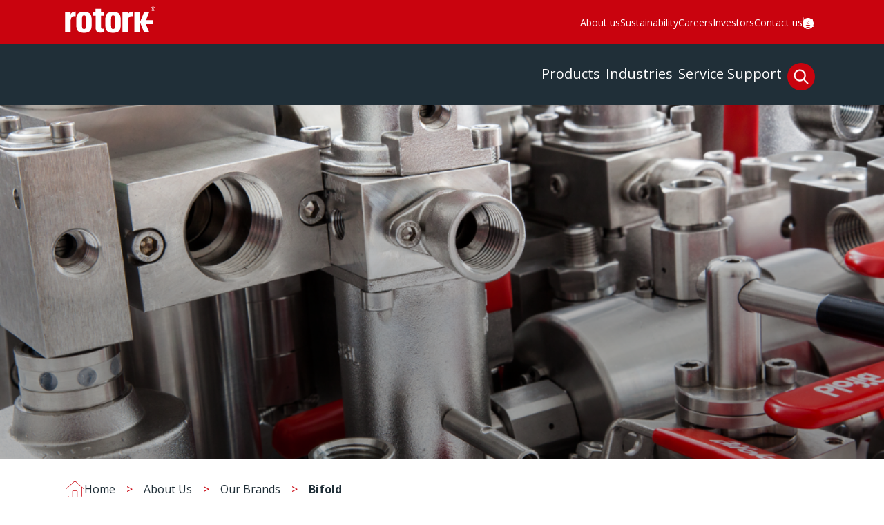

--- FILE ---
content_type: text/html; charset=utf-8
request_url: https://www.rotork.com/en/about-us/our-brands/bifold
body_size: 26285
content:
<!DOCTYPE html><html lang="en"><head><meta charSet="utf-8"/><meta name="viewport" content="width=device-width"/><title>Bifold | Rotork</title><meta http-equiv="content-language" content="en"/><meta property="og:title" content="Bifold | Rotork"/><meta property="og:locale" content="en"/><meta property="og:type" content="page"/><meta property="og:image" content="https://rcl-p-001.sitecorecontenthub.cloud/api/public/content/webrotorlinkimagecard-downloadoriginal-r5l5uvpfqwetfkmfhcju.jpg?v=95ec262b"/><meta property="og:url" content="https://rtk-prod-ijj7o4wl0-rotork.vercel.app/about-us/our-brands/bifold"/><link rel="canonical" href=""/><link rel="alternate" href="https://rtk-prod-ijj7o4wl0-rotork.vercel.appout-us/our-brands/bifold" hrefLang="x-default"/><link rel="icon" href="https://rtk-prod-ijj7o4wl0-rotork.vercel.app/favicon.png"/><script type="application/ld+json">
     {
      "@context": "https://schema.org/", 
      "@type": "BreadcrumbList", 
      "itemListElement":[
        {
        "@type": "ListItem", 
        "position": 1, 
        "name": "Bifold",
        "item": "https://www.rotork.com/about-us/our-brands/bifold/"  
      },{
        "@type": "ListItem", 
        "position": 2, 
        "name": "/about-us/our-brands", 
        "item": "https://www.rotork.com/about-us/our-brands/"  
      },
      {
          "@type": "ListItem",
          "position": 3,
          "name": "Home",
          "item": "https://www.rotork.com/"
        }
      ]
    }
    </script><script src="https://cxppusa1formui01cdnsa01-endpoint.azureedge.net/global/FormLoader/FormLoader.bundle.js"></script><link rel="preload" as="image" imageSrcSet="https://media.rotork.com/api/public/content/bifoldproductimage-downloadoriginal-c5ohujjftisu6uyvl9jz.png?v=c4b98190&amp;mw=16 1x" fetchpriority="high"/><meta name="next-head-count" content="15"/><link rel="preload" href="/_next/static/css/6eb56310645d7442.css" as="style"/><link rel="stylesheet" href="/_next/static/css/6eb56310645d7442.css" data-n-g=""/><noscript data-n-css=""></noscript><script defer="" nomodule="" src="/_next/static/chunks/polyfills-c67a75d1b6f99dc8.js"></script><script src="/_next/static/chunks/webpack-ed1894a84a91fa51.js" defer=""></script><script src="/_next/static/chunks/framework-467b11a89995b152.js" defer=""></script><script src="/_next/static/chunks/main-8835d94002042c5a.js" defer=""></script><script src="/_next/static/chunks/pages/_app-788a3e986e57b121.js" defer=""></script><script src="/_next/static/chunks/94726e6d-387a7c6c8f38f815.js" defer=""></script><script src="/_next/static/chunks/472-0145b960ab8030da.js" defer=""></script><script src="/_next/static/chunks/359-72a380f94fab70cb.js" defer=""></script><script src="/_next/static/chunks/pages/%5B%5B...path%5D%5D-af181c2ba11cd628.js" defer=""></script><script src="/_next/static/9bpRBAWT8znDZGCYY6D7m/_buildManifest.js" defer=""></script><script src="/_next/static/9bpRBAWT8znDZGCYY6D7m/_ssgManifest.js" defer=""></script>
                              <script>!function(e){var n="https://s.go-mpulse.net/boomerang/";if("False"=="True")e.BOOMR_config=e.BOOMR_config||{},e.BOOMR_config.PageParams=e.BOOMR_config.PageParams||{},e.BOOMR_config.PageParams.pci=!0,n="https://s2.go-mpulse.net/boomerang/";if(window.BOOMR_API_key="86XN2-CJPEW-EJGU8-BWRXQ-JZWF6",function(){function e(){if(!o){var e=document.createElement("script");e.id="boomr-scr-as",e.src=window.BOOMR.url,e.async=!0,i.parentNode.appendChild(e),o=!0}}function t(e){o=!0;var n,t,a,r,d=document,O=window;if(window.BOOMR.snippetMethod=e?"if":"i",t=function(e,n){var t=d.createElement("script");t.id=n||"boomr-if-as",t.src=window.BOOMR.url,BOOMR_lstart=(new Date).getTime(),e=e||d.body,e.appendChild(t)},!window.addEventListener&&window.attachEvent&&navigator.userAgent.match(/MSIE [67]\./))return window.BOOMR.snippetMethod="s",void t(i.parentNode,"boomr-async");a=document.createElement("IFRAME"),a.src="about:blank",a.title="",a.role="presentation",a.loading="eager",r=(a.frameElement||a).style,r.width=0,r.height=0,r.border=0,r.display="none",i.parentNode.appendChild(a);try{O=a.contentWindow,d=O.document.open()}catch(_){n=document.domain,a.src="javascript:var d=document.open();d.domain='"+n+"';void(0);",O=a.contentWindow,d=O.document.open()}if(n)d._boomrl=function(){this.domain=n,t()},d.write("<bo"+"dy onload='document._boomrl();'>");else if(O._boomrl=function(){t()},O.addEventListener)O.addEventListener("load",O._boomrl,!1);else if(O.attachEvent)O.attachEvent("onload",O._boomrl);d.close()}function a(e){window.BOOMR_onload=e&&e.timeStamp||(new Date).getTime()}if(!window.BOOMR||!window.BOOMR.version&&!window.BOOMR.snippetExecuted){window.BOOMR=window.BOOMR||{},window.BOOMR.snippetStart=(new Date).getTime(),window.BOOMR.snippetExecuted=!0,window.BOOMR.snippetVersion=12,window.BOOMR.url=n+"86XN2-CJPEW-EJGU8-BWRXQ-JZWF6";var i=document.currentScript||document.getElementsByTagName("script")[0],o=!1,r=document.createElement("link");if(r.relList&&"function"==typeof r.relList.supports&&r.relList.supports("preload")&&"as"in r)window.BOOMR.snippetMethod="p",r.href=window.BOOMR.url,r.rel="preload",r.as="script",r.addEventListener("load",e),r.addEventListener("error",function(){t(!0)}),setTimeout(function(){if(!o)t(!0)},3e3),BOOMR_lstart=(new Date).getTime(),i.parentNode.appendChild(r);else t(!1);if(window.addEventListener)window.addEventListener("load",a,!1);else if(window.attachEvent)window.attachEvent("onload",a)}}(),"".length>0)if(e&&"performance"in e&&e.performance&&"function"==typeof e.performance.setResourceTimingBufferSize)e.performance.setResourceTimingBufferSize();!function(){if(BOOMR=e.BOOMR||{},BOOMR.plugins=BOOMR.plugins||{},!BOOMR.plugins.AK){var n=""=="true"?1:0,t="",a="aoknmkqxfuxna2lsmzoa-f-2837b5600-clientnsv4-s.akamaihd.net",i="false"=="true"?2:1,o={"ak.v":"39","ak.cp":"1456649","ak.ai":parseInt("905009",10),"ak.ol":"0","ak.cr":9,"ak.ipv":4,"ak.proto":"h2","ak.rid":"4bb1f55","ak.r":47370,"ak.a2":n,"ak.m":"","ak.n":"essl","ak.bpcip":"3.148.214.0","ak.cport":53524,"ak.gh":"23.208.24.80","ak.quicv":"","ak.tlsv":"tls1.3","ak.0rtt":"","ak.0rtt.ed":"","ak.csrc":"-","ak.acc":"","ak.t":"1769104988","ak.ak":"hOBiQwZUYzCg5VSAfCLimQ==h49dVWS3s3A7V65oC5Wr9ESlRCJnXnsdkx4MuUNnu44WLMgbpwzLK0y7My2n/BDe8R1E10Bls7RiVfi0z7GPLsYzehN0STmME3DC1pv7fmZixdPIGVp6gl3nWP0x5XMeta44eHZzIEVruBB3ZmffPZqgRjVJqFMZVnXv8kQaZyUMHMfYhtpNsDSK4f6RsgXQtWmAxx/Z1otXSACEh6iKNJp3lEiXzj5bRnLNmH8TboHA2YWu9xndvPN3cidU5DoCsCuZ/lLukGzgBGwFjO+MoAdih9YPEFumQwIHbZYdgLLn2EEiELc8wJz1ZJxT+j1Ln/xPwqtWjIheYb1sQy7DpPcelUMVtMgRPBSXfwTa8f9mjc+QSKEuKZi6VcOUjRPmL/kxg0i1MRYHMZW1BQjaCkCPDTuf1zR/5rffZx5n17U=","ak.pv":"127","ak.dpoabenc":"","ak.tf":i};if(""!==t)o["ak.ruds"]=t;var r={i:!1,av:function(n){var t="http.initiator";if(n&&(!n[t]||"spa_hard"===n[t]))o["ak.feo"]=void 0!==e.aFeoApplied?1:0,BOOMR.addVar(o)},rv:function(){var e=["ak.bpcip","ak.cport","ak.cr","ak.csrc","ak.gh","ak.ipv","ak.m","ak.n","ak.ol","ak.proto","ak.quicv","ak.tlsv","ak.0rtt","ak.0rtt.ed","ak.r","ak.acc","ak.t","ak.tf"];BOOMR.removeVar(e)}};BOOMR.plugins.AK={akVars:o,akDNSPreFetchDomain:a,init:function(){if(!r.i){var e=BOOMR.subscribe;e("before_beacon",r.av,null,null),e("onbeacon",r.rv,null,null),r.i=!0}return this},is_complete:function(){return!0}}}}()}(window);</script></head><body><div id="__next"><div class="prod-mode"><header><div id="header"><div class="header-collapsed"><div class="header-collapsed__top-bar-container"><div class="header-collapsed__top-bar"><div class="header-collapsed__logo"><div class="component image col-12 "><div class="component-content"><a title="" target="" class="" href="/en"><img alt="logo" src="https://edge.sitecorecloud.io/rotorkcontrols1-rotork-prod-c1bd/media/project/tenant/site1/page-branch-placeholder-images/logo/rotork-logo.svg?iar=0"/></a></div></div></div><div class="header-collapsed__menu-items"><div class="header-collapsed__link-list"><div class="component link-list col-12"><div class="link-list__content"><div class="link-list__title"></div><ul class="link-list__list"><li class="link-list__item item0 odd first"><div class="link-list__field-link"><a aria-label="" target="" href="/en/about-us">About us</a></div></li><li class="link-list__item item1 even"><div class="link-list__field-link"><a aria-label="" target="" href="/en/sustainability">Sustainability</a></div></li><li class="link-list__item item2 odd"><div class="link-list__field-link"><a aria-label="" target="" href="/en/careers">Careers</a></div></li><li class="link-list__item item3 even"><div class="link-list__field-link"><a aria-label="" target="" href="/en/investors">Investors</a></div></li><li class="link-list__item item4 odd last"><div class="link-list__field-link"><a aria-label="" target="" href="/en/global-directory">Contact us</a></div></li></ul></div></div></div><div class="header-collapsed__profile-icon u-c-pointer "><div class="component image col-12 "><div class="component-content"><a title="" target="" class="" href="/en/customer-account"><img alt="Rotork Customer Portal Login" width="16" height="16" src="https://edge.sitecorecloud.io/rotorkcontrols1-rotork-prod-c1bd/media/project/tenant/site1/page-branch-placeholder-images/profile/profile.png?h=16&amp;iar=0&amp;w=16"/></a></div></div></div><div class="header-collapsed__language-selector"></div><div class="header-collapsed__share-price"><a title="" target="" class="share-price u-color-inverted u-flex align-items-center col-12 " href="/en/investors/share-monitor"><svg width="16" height="14" viewBox="0 0 16 14" fill="none" xmlns="http://www.w3.org/2000/svg"><path d="M1.5 0.75V11.75C1.5 12.1875 1.8125 12.5 2.25 12.5H15.25C15.6562 12.5 16 12.8438 16 13.25C16 13.6875 15.6562 14 15.25 14H2.25C1 14 0 13 0 11.75V0.75C0 0.34375 0.3125 0 0.75 0C1.15625 0 1.5 0.34375 1.5 0.75ZM10 3.75C10 3.34375 10.3125 3 10.75 3H14.2188C14.6562 3 14.9688 3.34375 14.9688 3.75V7.25C14.9688 7.6875 14.6562 8 14.2188 8C13.8125 8 13.4688 7.6875 13.4688 7.25V5.5625L10 9.03125C9.71875 9.34375 9.25 9.34375 8.96875 9.03125L6.5 6.5625L4.53125 8.53125C4.21875 8.84375 3.75 8.84375 3.46875 8.53125C3.15625 8.25 3.15625 7.78125 3.46875 7.5L5.96875 5C6.25 4.6875 6.71875 4.6875 7.03125 5L9.5 7.46875L12.4375 4.5H10.75C10.3125 4.5 10 4.1875 10 3.75Z" fill="currentColor"></path></svg><span class="share-price__text u-ml-8"></span></a></div></div></div></div><div id="mega-menu-container" class="header-collapsed__mega-menu "><nav><div class="component mega-menu col-12 col-lg-12 col-md-12 disable-animation undefined "><div class="mega-menu__main-container"><ul class="mega-menu__container"><li class="mega-menu__tab u-c-pointer "><button data-testid="mega-menu-trigger" class="mega-menu__tab-button u-c-pointer false" data-text="Products">Products</button></li><li class="mega-menu__tab u-c-pointer "><button data-testid="mega-menu-trigger" class="mega-menu__tab-button u-c-pointer false" data-text="Industries">Industries</button></li><li class="mega-menu__tab u-c-pointer "><button data-testid="mega-menu-trigger" class="mega-menu__tab-button u-c-pointer false" data-text="Service">Service</button></li><li class="mega-menu__tab u-c-pointer "><button data-testid="mega-menu-trigger" class="mega-menu__tab-button u-c-pointer false" data-text="Support">Support</button></li><button class="mega-menu__search-icon u-c-pointer" aria-label="Click to search"><svg width="40" height="40" viewBox="0 0 40 40" fill="none" xmlns="http://www.w3.org/2000/svg"><circle cx="20" cy="20" r="20" fill="#C9030E"></circle><path d="M28.7288 30.0199L28.7295 30.0205C29.0615 30.3525 29.6495 30.3525 29.9815 30.0205C30.3135 29.6885 30.3135 29.1005 29.9815 28.7685L24.6334 23.4205C25.7935 21.9617 26.5 20.1366 26.5 18.125C26.5 13.5338 22.7162 9.75 18.125 9.75C13.494 9.75 9.75 13.5346 9.75 18.125C9.75 22.7553 13.4947 26.5 18.125 26.5C20.0925 26.5 21.9533 25.8337 23.3851 24.6383L28.7288 30.0199ZM14.8126 12.404C16.8433 11.2385 19.3651 11.237 21.4374 12.4039C23.4722 13.6109 24.75 15.7955 24.75 18.125C24.75 20.4943 23.4715 22.6786 21.4374 23.8851C19.3651 25.052 16.8434 25.0506 14.8126 23.8851C12.7419 22.6801 11.5 20.4972 11.5 18.125C11.5 15.7927 12.7412 13.6094 14.8126 12.404Z" fill="white" stroke="white" stroke-width="0.5"></path></svg></button></ul></div><div><div data-testid="mega-menu-content" class="mega-menu__tab-hidden"><div class=""><div class="component container-default col-12 order-lg-2"><div class="component-content"><div class="row"><div class="component link-list col-12 col-lg-6"><div class="link-list__content"><div class="link-list__title"><p>Product Line</p></div><ul class="link-list__list"><li class="link-list__item item0 odd first"><div class="link-list__field-link"><a aria-label="" target="" href="/en/products/electric-industrial-actuators">Electric Industrial Actuators</a></div></li><li class="link-list__item item1 even"><div class="link-list__field-link"><a aria-label="" href="/en/products/electric-intelligent-actuators">Electric Intelligent Actuators</a></div></li><li class="link-list__item item2 odd"><div class="link-list__field-link"><a aria-label="" href="/en/products/electro-hydraulic-actuators">Electro-Hydraulic Actuators</a></div></li><li class="link-list__item item3 even"><div class="link-list__field-link"><a aria-label="" href="/en/products/flow-pressure-control-filtration">Flow Pressure Control and Filtration</a></div></li><li class="link-list__item item4 odd"><div class="link-list__field-link"><a aria-label="" href="/en/products/gearbox-accessories">Gearbox Accessories</a></div></li><li class="link-list__item item5 even"><div class="link-list__field-link"><a aria-label="" href="/en/products/heavy-duty-fluid-actuators">Heavy Duty Fluid Actuators</a></div></li><li class="link-list__item item6 odd"><div class="link-list__field-link"><a aria-label="" href="/en/products/light-duty-fluid-actuators">Light Duty Fluid Actuators</a></div></li><li class="link-list__item item7 even"><div class="link-list__field-link"><a aria-label="" href="/en/products/master-station-networks-protocols">Master Station, Networks and Protocols</a></div></li><li class="link-list__item item8 odd"><div class="link-list__field-link"><a aria-label="" target="" href="/en/products/multi-turn-gearboxes">Multi-turn Gearboxes</a></div></li><li class="link-list__item item9 even"><div class="link-list__field-link"><a aria-label="" target="" href="/en/products/precision-modulating-actuators">Precision Modulating Actuators</a></div></li><li class="link-list__item item10 odd"><div class="link-list__field-link"><a aria-label="" href="/en/products/valve-positioners-and-controllers">Valve Positioners and Controllers</a></div></li><li class="link-list__item item11 even"><div class="link-list__field-link"><a aria-label="" target="" href="/en/products/part-turn-gearboxes">Part-turn Gearboxes</a></div></li><li class="link-list__item item12 odd"><div class="link-list__field-link"><a aria-label="" target="" href="/en/products/hvac-actuators">HVAC Actuators</a></div></li><li class="link-list__item item13 even"><div class="link-list__field-link"><a aria-label="" target="" href="/en/products/hvac-sensors">HVAC Sensors</a></div></li><li class="link-list__item item14 odd"><div class="link-list__field-link"><a aria-label="" target="" href="/en/products/instrumentation-valves">Instrumentation Valves</a></div></li><li class="link-list__item item15 even"><div class="link-list__field-link"><a aria-label="" target="" href="/en/products/electrical-instrumentation">Electrical Instrumentation</a></div></li><li class="link-list__item item16 odd last"><div class="link-list__field-link"><a aria-label="" target="" href="/en/products/limit-switches-position-transmitters">Limit Switches and Position Transmitters</a></div></li></ul></div></div><div class="component link-list col-12 col-lg-3"><div class="link-list__content"><div class="link-list__title"><p>Solutions</p></div><ul class="link-list__list"><li class="link-list__item item0 odd first"><div class="link-list__field-link"><a aria-label="" href="/en/products/master-station-networks-protocols/master-station-networks-protocols/integrated-ethernet">Integrated Ethernet</a></div></li><li class="link-list__item item1 even"><div class="link-list__field-link"><a aria-label="" target="" href="/en/about-us/our-brands/packaged-solutions">Packaged Solutions</a></div></li><li class="link-list__item item2 odd"><div class="link-list__field-link"><a aria-label="" target="" href="/en/industries/chemical-process-and-industrial/process/carbon-capture-and-storage">Carbon Capture and Storage (CCS)</a></div></li><li class="link-list__item item3 even"><div class="link-list__field-link"><a aria-label="" target="" href="/en/industries/chemical-process-and-industrial/chemical/hydrogen">Industrial Gases - Hydrogen</a></div></li><li class="link-list__item item4 odd"><div class="link-list__field-link"><a aria-label="" target="" href="/en/industries/water-and-power/water/desalination">Desalination</a></div></li><li class="link-list__item item5 even"><div class="link-list__field-link"><a aria-label="" target="" href="/en/industries/oil-and-gas/oil-and-gas---upstream/methane-emissions-reduction">Methane Emissions Reduction</a></div></li><li class="link-list__item item6 odd last"><div class="link-list__field-link"><a aria-label="" href="/en"></a></div></li></ul></div></div><div class="component link-list col-12 col-lg-3"><div class="link-list__content"><div class="link-list__title"><p>Our brands</p></div><ul class="link-list__list"><li class="link-list__item item0 odd first"><div class="link-list__field-link"><a aria-label="" target="" href="/en/about-us/our-brands/bifold">Bifold</a></div></li><li class="link-list__item item1 even"><div class="link-list__field-link"><a aria-label="" target="" href="/en/about-us/our-brands/centork">Centork</a></div></li><li class="link-list__item item2 odd"><div class="link-list__field-link"><a aria-label="" target="" href="/en/about-us/our-brands/fairchild">Fairchild</a></div></li><li class="link-list__item item3 even"><div class="link-list__field-link"><a aria-label="" target="" href="/en/about-us/our-brands/hanbay-inc">Hanbay</a></div></li><li class="link-list__item item4 odd"><div class="link-list__field-link"><a aria-label="" target="" href="/en/about-us/our-brands/mastergear">Mastergear</a></div></li><li class="link-list__item item5 even"><div class="link-list__field-link"><a aria-label="" target="" href="/en/about-us/our-brands/midland">Midland</a></div></li><li class="link-list__item item6 odd"><div class="link-list__field-link"><a aria-label="" target="" href="/en/about-us/our-brands/mm-international">M&amp;M International</a></div></li><li class="link-list__item item7 even"><div class="link-list__field-link"><a aria-label="" target="" href="/en/about-us/our-brands/noah">Noah</a></div></li><li class="link-list__item item8 odd"><div class="link-list__field-link"><a aria-label="" target="" href="/en/about-us/our-brands/remote-control">Remote Control</a></div></li><li class="link-list__item item9 even"><div class="link-list__field-link"><a aria-label="" target="" href="/en/about-us/our-brands/roto-hammer-industries">RotoHammer</a></div></li><li class="link-list__item item10 odd"><div class="link-list__field-link"><a aria-label="" target="" href="/en/about-us/our-brands/schischek">Schischek</a></div></li><li class="link-list__item item11 even"><div class="link-list__field-link"><a aria-label="" target="" href="/en/about-us/our-brands/soldo-controls">Soldo Controls</a></div></li><li class="link-list__item item12 odd last"><div class="link-list__field-link"><a aria-label="" target="" href="/en/about-us/our-brands/ytc">YTC</a></div></li></ul></div></div></div></div></div><div class="component col-12"><div class="image-text-cta u-c-pointer image-text-cta--slim u-pos-rel u-weight-regular u-fl-justify-between u-fl-gap-8 trigger animation-item ">Our Group products and services brochure<div class="image-text-cta--slim__button-container u-fl-justify-center"><div class="button button--secondary u-weight-bold u-py-8 u-px-24"><a aria-label="" class="button__anchor" target="_blank" href="https://media.rotork.com/api/public/content/pub000-002-000312-pdf-rtkimportasseta06664.pdf?v=84e45f96">Download a copy</a></div></div></div></div></div></div><span data-testid="mega-menu-background" class=""></span></div><div><div data-testid="mega-menu-content" class="mega-menu__tab-hidden"><div class=""><div class="component container-default col-12"><div class="component-content"><div class="row"><div class="component link-list col-12 col-lg-4"><div class="link-list__content"><div class="link-list__title"><p>CPI</p></div><ul class="link-list__list"><li class="link-list__item item0 odd first"><div class="link-list__field-link"><a aria-label="" target="" href="/en/industries/chemical-process-and-industrial">Chemical, Process &amp; Industrial</a></div></li><li class="link-list__item item1 even"><div class="link-list__field-link"><a aria-label="" target="" href="/en/industries/chemical-process-and-industrial/process/carbon-capture-and-storage">Carbon Capture &amp; Storage</a></div></li><li class="link-list__item item2 odd"><div class="link-list__field-link"><a aria-label="" target="" href="/en/industries/chemical-process-and-industrial/chemical">Chemicals</a></div></li><li class="link-list__item item3 even"><div class="link-list__field-link"><a aria-label="" target="" href="/en/industries/chemical-process-and-industrial/process/data-centres">Data centres</a></div></li><li class="link-list__item item4 odd"><div class="link-list__field-link"><a aria-label="" target="" href="/en/industries/chemical-process-and-industrial/chemical/hydrogen">Hydrogen</a></div></li><li class="link-list__item item5 even"><div class="link-list__field-link"><a aria-label="" target="" href="/en/industries/chemical-process-and-industrial/industrial">Industrial</a></div></li><li class="link-list__item item6 odd last"><div class="link-list__field-link"><a aria-label="" target="" href="/en/industries/chemical-process-and-industrial/process">Process</a></div></li></ul></div></div><div class="component link-list col-12 col-lg-4"><div class="link-list__content"><div class="link-list__title"><p>Oil &amp; Gas</p></div><ul class="link-list__list"><li class="link-list__item item0 odd first"><div class="link-list__field-link"><a aria-label="" target="" href="/en/industries/oil-and-gas">Oil &amp; Gas</a></div></li><li class="link-list__item item1 even"><div class="link-list__field-link"><a aria-label="" target="" href="/en/industries/oil-and-gas/oil-and-gas---downstream">Oil &amp; Gas - Downstream</a></div></li><li class="link-list__item item2 odd"><div class="link-list__field-link"><a aria-label="" href="/en"></a></div></li><li class="link-list__item item3 even"><div class="link-list__field-link"><a aria-label="" target="" href="/en/industries/oil-and-gas/oil-and-gas---upstream/methane-emissions-reduction">Methane Emissions Reduction</a></div></li><li class="link-list__item item4 odd"><div class="link-list__field-link"><a aria-label="" target="" href="/en/industries/oil-and-gas/oil-and-gas---midstream">Oil &amp; Gas - Midstream</a></div></li><li class="link-list__item item5 even last"><div class="link-list__field-link"><a aria-label="" target="" href="/en/industries/oil-and-gas/oil-and-gas---upstream">Oil &amp; Gas - Upstream</a></div></li></ul></div></div><div class="component link-list col-12 col-lg-4"><div class="link-list__content"><div class="link-list__title"><p>Water  &amp; Power</p></div><ul class="link-list__list"><li class="link-list__item item0 odd first"><div class="link-list__field-link"><a aria-label="" target="" href="/en/industries/water-and-power">Water &amp; Power</a></div></li><li class="link-list__item item1 even"><div class="link-list__field-link"><a aria-label="" target="" href="/en/industries/water-and-power/conventional-thermal-power">Conventional Thermal Power</a></div></li><li class="link-list__item item2 odd"><div class="link-list__field-link"><a aria-label="" target="" href="/en/industries/water-and-power/water/desalination">Desalination</a></div></li><li class="link-list__item item3 even"><div class="link-list__field-link"><a aria-label="" target="" href="/en/industries/water-and-power/nuclear-power">Nuclear power</a></div></li><li class="link-list__item item4 odd"><div class="link-list__field-link"><a aria-label="" target="" href="/en/industries/water-and-power/renewable-power">Renewable Power</a></div></li><li class="link-list__item item5 even"><div class="link-list__field-link"><a aria-label="" target="" href="/en/industries/water-and-power/water">Water</a></div></li><li class="link-list__item item6 odd"><div class="link-list__field-link"><a aria-label="" target="" href="/en/industries/water-and-power/wastewater">Wastewater</a></div></li><li class="link-list__item item7 even last"><div class="link-list__field-link"><a aria-label="" href="/en"></a></div></li></ul></div></div></div></div></div><div class="component container-default col-12"><div class="component-content"><div class="row"><div class="component col-12 col-lg-4 d-lg-block"><div class="image-text-cta--text-overlay u-c-pointer trigger "><div class="card u-pos-rel card--background-media animation-item "><div class="card__media"><div class="next-image__container  responsive-image"><img alt="placeholder" loading="lazy" width="1" height="1" decoding="async" data-nimg="1" class="next-image" style="color:transparent" srcSet="https://edge.sitecorecloud.io/rotorkcontrols1-rotork-prod-c1bd/media/project/tenant/site1/images/ind1.png?h=1500&amp;iar=0&amp;w=2000&amp;mw=16 1x" src="https://edge.sitecorecloud.io/rotorkcontrols1-rotork-prod-c1bd/media/project/tenant/site1/images/ind1.png?h=1500&amp;iar=0&amp;w=2000&amp;mw=16"/></div></div><div class="card__content"><div class="image-text-cta--text-overlay__content"><div class="image-text-cta--text-overlay__title u-color-inverted"></div><div class="image-text-cta--text-overlay__description u-color-inverted"></div><div class="image-text-cta--text-overlay__link "><a title="" target="" class="" aria-label="" href="/en/news">News</a></div></div></div></div></div></div><div class="component col-12 col-lg-4 d-lg-block"><div class="image-text-cta--text-overlay u-c-pointer trigger "><div class="card u-pos-rel card--background-media animation-item "><div class="card__media"><div class="next-image__container  responsive-image"><img alt="placeholder" loading="lazy" width="1" height="1" decoding="async" data-nimg="1" class="next-image" style="color:transparent" srcSet="https://edge.sitecorecloud.io/rotorkcontrols1-rotork-prod-c1bd/media/project/tenant/site1/images/ind2.jpg?h=1500&amp;iar=0&amp;w=1125&amp;mw=16 1x" src="https://edge.sitecorecloud.io/rotorkcontrols1-rotork-prod-c1bd/media/project/tenant/site1/images/ind2.jpg?h=1500&amp;iar=0&amp;w=1125&amp;mw=16"/></div></div><div class="card__content"><div class="image-text-cta--text-overlay__content"><div class="image-text-cta--text-overlay__title u-color-inverted"></div><div class="image-text-cta--text-overlay__description u-color-inverted"></div><div class="image-text-cta--text-overlay__link "><a title="" target="" class="" aria-label="" href="/en/thoughtleadership">Thought leadership</a></div></div></div></div></div></div><div class="component col-12 col-lg-4 d-lg-block"><div class="image-text-cta--text-overlay u-c-pointer trigger "><div class="card u-pos-rel card--background-media animation-item "><div class="card__media"><div class="next-image__container  responsive-image"><img alt="placeholder" loading="lazy" width="1" height="1" decoding="async" data-nimg="1" class="next-image" style="color:transparent" srcSet="https://edge.sitecorecloud.io/rotorkcontrols1-rotork-prod-c1bd/media/project/tenant/site1/images/ind3.png?h=1500&amp;iar=0&amp;w=2252&amp;mw=16 1x" src="https://edge.sitecorecloud.io/rotorkcontrols1-rotork-prod-c1bd/media/project/tenant/site1/images/ind3.png?h=1500&amp;iar=0&amp;w=2252&amp;mw=16"/></div></div><div class="card__content"><div class="image-text-cta--text-overlay__content"><div class="image-text-cta--text-overlay__title u-color-inverted"></div><div class="image-text-cta--text-overlay__description u-color-inverted"></div><div class="image-text-cta--text-overlay__link "><a title="" target="" class="" aria-label="" href="/en/casestudies">Case studies</a></div></div></div></div></div></div></div></div></div><div class="component col-12"><div class="image-text-cta u-c-pointer image-text-cta--slim u-pos-rel u-weight-regular u-fl-justify-between u-fl-gap-8 trigger animation-item ">The focus on Energy Transition at Rotork<div class="image-text-cta--slim__button-container u-fl-justify-center"><div class="button button--secondary u-weight-bold u-py-8 u-px-24"><a aria-label="" class="button__anchor" target="" href="https://www.rotork.com/en/industries/energy-transition">View More About Energy transition</a></div></div></div></div></div></div><span data-testid="mega-menu-background" class=""></span></div><div><div data-testid="mega-menu-content" class="mega-menu__tab-hidden"><div class=""><div class="component container-default col-12"><div class="component-content"><div class="row"><div class="component link-list col-12 col-lg-4"><div class="link-list__content"><div class="link-list__title"><p>Connected Services</p></div><ul class="link-list__list"><li class="link-list__item item0 odd first"><div class="link-list__field-link"><a aria-label="" target="" href="/en/service">Rotork Service</a></div></li><li class="link-list__item item1 even"><div class="link-list__field-link"><a aria-label="" target="" href="/en/service/connected-services">Intelligent Asset Management</a></div></li><li class="link-list__item item2 odd"><div class="link-list__field-link"><a aria-label="" href="/en"></a></div></li><li class="link-list__item item3 even"><div class="link-list__field-link"><a aria-label="" href="/en"></a></div></li><li class="link-list__item item4 odd"><div class="link-list__field-link"><a aria-label="" href="/en"></a></div></li><li class="link-list__item item5 even"><div class="link-list__field-link"><a aria-label="" href="/en"></a></div></li><li class="link-list__item item6 odd"><div class="link-list__field-link"><a aria-label="" href="/en"></a></div></li><li class="link-list__item item7 even"><div class="link-list__field-link"><a aria-label="" href="/en"></a></div></li><li class="link-list__item item8 odd last"><div class="link-list__field-link"><a aria-label="" href="/en"></a></div></li></ul></div></div><div class="component link-list col-12 col-lg-4"><div class="link-list__content"><div class="link-list__title"><p>Field Services</p></div><ul class="link-list__list"><li class="link-list__item item0 odd first"><div class="link-list__field-link"><a aria-label="" target="" href="/en/service/field-services">Site Support</a></div></li><li class="link-list__item item1 even"><div class="link-list__field-link"><a aria-label="" target="" href="/en/service/field-services">Upgrade Solutions</a></div></li><li class="link-list__item item2 odd"><div class="link-list__field-link"><a aria-label="" target="" href="/en/service/field-services">Valve Automation</a></div></li><li class="link-list__item item3 even last"><div class="link-list__field-link"><a aria-label="" target="" href="/en/service/field-services">Spares</a></div></li></ul></div></div><div class="component link-list col-12 col-lg-4"><div class="link-list__content"><div class="link-list__title"><p>Reliability Services</p></div><ul class="link-list__list"><li class="link-list__item item0 odd first"><div class="link-list__field-link"><a aria-label="" target="" href="/en/service/reliability-services">Maintenance Plans</a></div></li><li class="link-list__item item1 even"><div class="link-list__field-link"><a aria-label="" target="" href="/en/service/reliability-services">Warranty</a></div></li><li class="link-list__item item2 odd"><div class="link-list__field-link"><a aria-label="" href="/en"></a></div></li><li class="link-list__item item3 even"><div class="link-list__field-link"><a aria-label="" href="/en"></a></div></li><li class="link-list__item item4 odd"><div class="link-list__field-link"><a aria-label="" href="/en"></a></div></li><li class="link-list__item item5 even"><div class="link-list__field-link"><a aria-label="" href="/en"></a></div></li><li class="link-list__item item6 odd"><div class="link-list__field-link"><a aria-label="" href="/en"></a></div></li><li class="link-list__item item7 even"><div class="link-list__field-link"><a aria-label="" href="/en"></a></div></li><li class="link-list__item item8 odd"><div class="link-list__field-link"><a aria-label="" href="/en"></a></div></li><li class="link-list__item item9 even"><div class="link-list__field-link"><a aria-label="" href="/en"></a></div></li><li class="link-list__item item10 odd"><div class="link-list__field-link"><a aria-label="" href="/en"></a></div></li><li class="link-list__item item11 even"><div class="link-list__field-link"><a aria-label="" href="/en"></a></div></li><li class="link-list__item item12 odd"><div class="link-list__field-link"><a aria-label="" href="/en"></a></div></li><li class="link-list__item item13 even last"><div class="link-list__field-link"><a aria-label="" href="/en"></a></div></li></ul></div></div></div></div></div><div class="component col-12"><div class="image-text-cta u-c-pointer image-text-cta--slim u-pos-rel u-weight-regular u-fl-justify-between u-fl-gap-8 trigger animation-item ">Product registration<div class="image-text-cta--slim__button-container u-fl-justify-center"><div class="button button--secondary u-weight-bold u-py-8 u-px-24"><a aria-label="" class="button__anchor" target="" href="/en/service/product-registration">Register here</a></div></div></div></div></div></div><span data-testid="mega-menu-background" class=""></span></div><div><div data-testid="mega-menu-content" class="mega-menu__tab-hidden"><div class="last-tab"><div class="component container-default col-12"><div class="component-content"><div class="row"><div class="component container-default col-12 col-lg-6"><div class="component-content"><div class="row"><div class="component link-list col-12"><div class="link-list__content"><div class="link-list__title"><p>How can we help?</p></div><ul class="link-list__list"><li class="link-list__item item0 odd first"><div class="link-list__field-link"><a aria-label="" target="" href="/en/support">Technical Support</a></div></li><li class="link-list__item item1 even"><div class="link-list__field-link"><a aria-label="" target="" href="/en/support/downloads">Downloads</a></div></li><li class="link-list__item item2 odd"><div class="link-list__field-link"><a aria-label="" target="" href="/en/rotork-app">Rotork App</a></div></li><li class="link-list__item item3 even"><div class="link-list__field-link"><a aria-label="" target="_blank" href="https://sst.rotork.com/login-external?redirectUri=/">Sizing and Selection Toolkit</a></div></li><li class="link-list__item item4 odd"><div class="link-list__field-link"><a aria-label="" target="" href="/en/support/wiring-diagram-selector">Wiring Diagram Selector</a></div></li><li class="link-list__item item5 even last"><div class="link-list__field-link"><a aria-label="" target="" href="/en/discontinued-products">Discontinued Products</a></div></li></ul></div></div><div class="component link-list col-12"><div class="link-list__content"><div class="link-list__title"></div><ul class="link-list__list"><li class="link-list__item item0 odd first"><div class="link-list__field-link"><a aria-label="" target="" href="/en/global-directory">Global Directory</a></div></li><li class="link-list__item item1 even"><div class="link-list__field-link"><a aria-label="" target="" href="/en/support/technical-training">Technical Training</a></div></li><li class="link-list__item item2 odd"><div class="link-list__field-link"><a aria-label="" target="" href="/en/service/product-registration">Product Registration</a></div></li><li class="link-list__item item3 even last"><div class="link-list__field-link"><a aria-label="" href="/en"></a></div></li></ul></div></div></div></div></div><div class="component col-12 col-lg-6 d-lg-block  image-text-cta--text-overlay-button"><div class="image-text-cta--text-overlay u-c-pointer trigger "><div class="card u-pos-rel card--background-media animation-item "><div class="card__media"><div class="next-image__container  responsive-image"><img alt="Rotork Leeds Reception 2024" dam-content-type="Image" thumbnailsrc="https://rcl-p-001.sitecorecontenthub.cloud/api/gateway/1028443/thumbnail" dam-id="NHA1m5P5SkyN0UCREngdTg" loading="lazy" width="1" height="1" decoding="async" data-nimg="1" class="next-image" style="color:transparent" srcSet="https://media.rotork.com/api/public/content/rotorkleeds12.2303501copy-downloadoriginal-nha1m5p5skyn0ucrengd.jpg?v=7d1a3866&amp;mw=16 1x" src="https://media.rotork.com/api/public/content/rotorkleeds12.2303501copy-downloadoriginal-nha1m5p5skyn0ucrengd.jpg?v=7d1a3866&amp;mw=16"/></div></div><div class="card__content"><div class="image-text-cta--text-overlay__content"><div class="image-text-cta--text-overlay__title u-color-inverted">Can&#x27;t find what you&#x27;re looking for?</div><div class="image-text-cta--text-overlay__button"><div class="button button--secondary u-weight-bold u-py-8 u-px-24"><a aria-label="" class="button__anchor" target="" href="/en/global-directory">Contact us</a></div></div></div></div></div></div></div></div></div></div></div></div><span data-testid="mega-menu-background" class=""></span></div></div><div id="mega-menu-mobile" class="component mega-menu-mobile-view undefined"><div class="mega-menu-mobile-view__icons-container"><div class="mega-menu-mobile-view__profile-icon"><div class="component image col-12 "><div class="component-content"><a title="" target="" class="" href="/en/customer-account"><img alt="Rotork Customer Portal Login" width="16" height="16" src="https://edge.sitecorecloud.io/rotorkcontrols1-rotork-prod-c1bd/media/project/tenant/site1/page-branch-placeholder-images/profile/profile.png?h=16&amp;iar=0&amp;w=16"/></a></div></div></div><div class="mega-menu-mobile-view__language-selector"></div></div><div class="mega-menu-mobile-view__accordion-container"><div class="accordion u-flex u-fl-col accordion--bg-dark"><div class="accordion__item"><div class="accordion__item-content-container   "><div class="accordion__item-header u-py-16 u-flex u-fl-align-center u-fl-justify-between u-c-pointer">Products<div class="accordion__icon "><svg width="13" height="9" viewBox="0 0 13 9" fill="none" xmlns="http://www.w3.org/2000/svg"><path d="M1.5275 0.5L9.5894e-08 2.02227L6.5 8.5L13 2.02227L11.4725 0.5L6.5 5.44467L1.5275 0.5Z" fill="currentColor"></path></svg></div></div><div class="accordion__item-content animation--animate-height-closed "><div class="accordion__inside-content animation--animate-height-hidden"><div class=""><div class="component container-default col-12 order-lg-2"><div class="component-content"><div class="row"><div class="component link-list col-12 col-lg-6"><div class="link-list__content"><div class="link-list__title"><p>Product Line</p></div><ul class="link-list__list"><li class="link-list__item item0 odd first"><div class="link-list__field-link"><a aria-label="" target="" href="/en/products/electric-industrial-actuators">Electric Industrial Actuators</a></div></li><li class="link-list__item item1 even"><div class="link-list__field-link"><a aria-label="" href="/en/products/electric-intelligent-actuators">Electric Intelligent Actuators</a></div></li><li class="link-list__item item2 odd"><div class="link-list__field-link"><a aria-label="" href="/en/products/electro-hydraulic-actuators">Electro-Hydraulic Actuators</a></div></li><li class="link-list__item item3 even"><div class="link-list__field-link"><a aria-label="" href="/en/products/flow-pressure-control-filtration">Flow Pressure Control and Filtration</a></div></li><li class="link-list__item item4 odd"><div class="link-list__field-link"><a aria-label="" href="/en/products/gearbox-accessories">Gearbox Accessories</a></div></li><li class="link-list__item item5 even"><div class="link-list__field-link"><a aria-label="" href="/en/products/heavy-duty-fluid-actuators">Heavy Duty Fluid Actuators</a></div></li><li class="link-list__item item6 odd"><div class="link-list__field-link"><a aria-label="" href="/en/products/light-duty-fluid-actuators">Light Duty Fluid Actuators</a></div></li><li class="link-list__item item7 even"><div class="link-list__field-link"><a aria-label="" href="/en/products/master-station-networks-protocols">Master Station, Networks and Protocols</a></div></li><li class="link-list__item item8 odd"><div class="link-list__field-link"><a aria-label="" target="" href="/en/products/multi-turn-gearboxes">Multi-turn Gearboxes</a></div></li><li class="link-list__item item9 even"><div class="link-list__field-link"><a aria-label="" target="" href="/en/products/precision-modulating-actuators">Precision Modulating Actuators</a></div></li><li class="link-list__item item10 odd"><div class="link-list__field-link"><a aria-label="" href="/en/products/valve-positioners-and-controllers">Valve Positioners and Controllers</a></div></li><li class="link-list__item item11 even"><div class="link-list__field-link"><a aria-label="" target="" href="/en/products/part-turn-gearboxes">Part-turn Gearboxes</a></div></li><li class="link-list__item item12 odd"><div class="link-list__field-link"><a aria-label="" target="" href="/en/products/hvac-actuators">HVAC Actuators</a></div></li><li class="link-list__item item13 even"><div class="link-list__field-link"><a aria-label="" target="" href="/en/products/hvac-sensors">HVAC Sensors</a></div></li><li class="link-list__item item14 odd"><div class="link-list__field-link"><a aria-label="" target="" href="/en/products/instrumentation-valves">Instrumentation Valves</a></div></li><li class="link-list__item item15 even"><div class="link-list__field-link"><a aria-label="" target="" href="/en/products/electrical-instrumentation">Electrical Instrumentation</a></div></li><li class="link-list__item item16 odd last"><div class="link-list__field-link"><a aria-label="" target="" href="/en/products/limit-switches-position-transmitters">Limit Switches and Position Transmitters</a></div></li></ul></div></div><div class="component link-list col-12 col-lg-3"><div class="link-list__content"><div class="link-list__title"><p>Solutions</p></div><ul class="link-list__list"><li class="link-list__item item0 odd first"><div class="link-list__field-link"><a aria-label="" href="/en/products/master-station-networks-protocols/master-station-networks-protocols/integrated-ethernet">Integrated Ethernet</a></div></li><li class="link-list__item item1 even"><div class="link-list__field-link"><a aria-label="" target="" href="/en/about-us/our-brands/packaged-solutions">Packaged Solutions</a></div></li><li class="link-list__item item2 odd"><div class="link-list__field-link"><a aria-label="" target="" href="/en/industries/chemical-process-and-industrial/process/carbon-capture-and-storage">Carbon Capture and Storage (CCS)</a></div></li><li class="link-list__item item3 even"><div class="link-list__field-link"><a aria-label="" target="" href="/en/industries/chemical-process-and-industrial/chemical/hydrogen">Industrial Gases - Hydrogen</a></div></li><li class="link-list__item item4 odd"><div class="link-list__field-link"><a aria-label="" target="" href="/en/industries/water-and-power/water/desalination">Desalination</a></div></li><li class="link-list__item item5 even"><div class="link-list__field-link"><a aria-label="" target="" href="/en/industries/oil-and-gas/oil-and-gas---upstream/methane-emissions-reduction">Methane Emissions Reduction</a></div></li><li class="link-list__item item6 odd last"><div class="link-list__field-link"><a aria-label="" href="/en"></a></div></li></ul></div></div><div class="component link-list col-12 col-lg-3"><div class="link-list__content"><div class="link-list__title"><p>Our brands</p></div><ul class="link-list__list"><li class="link-list__item item0 odd first"><div class="link-list__field-link"><a aria-label="" target="" href="/en/about-us/our-brands/bifold">Bifold</a></div></li><li class="link-list__item item1 even"><div class="link-list__field-link"><a aria-label="" target="" href="/en/about-us/our-brands/centork">Centork</a></div></li><li class="link-list__item item2 odd"><div class="link-list__field-link"><a aria-label="" target="" href="/en/about-us/our-brands/fairchild">Fairchild</a></div></li><li class="link-list__item item3 even"><div class="link-list__field-link"><a aria-label="" target="" href="/en/about-us/our-brands/hanbay-inc">Hanbay</a></div></li><li class="link-list__item item4 odd"><div class="link-list__field-link"><a aria-label="" target="" href="/en/about-us/our-brands/mastergear">Mastergear</a></div></li><li class="link-list__item item5 even"><div class="link-list__field-link"><a aria-label="" target="" href="/en/about-us/our-brands/midland">Midland</a></div></li><li class="link-list__item item6 odd"><div class="link-list__field-link"><a aria-label="" target="" href="/en/about-us/our-brands/mm-international">M&amp;M International</a></div></li><li class="link-list__item item7 even"><div class="link-list__field-link"><a aria-label="" target="" href="/en/about-us/our-brands/noah">Noah</a></div></li><li class="link-list__item item8 odd"><div class="link-list__field-link"><a aria-label="" target="" href="/en/about-us/our-brands/remote-control">Remote Control</a></div></li><li class="link-list__item item9 even"><div class="link-list__field-link"><a aria-label="" target="" href="/en/about-us/our-brands/roto-hammer-industries">RotoHammer</a></div></li><li class="link-list__item item10 odd"><div class="link-list__field-link"><a aria-label="" target="" href="/en/about-us/our-brands/schischek">Schischek</a></div></li><li class="link-list__item item11 even"><div class="link-list__field-link"><a aria-label="" target="" href="/en/about-us/our-brands/soldo-controls">Soldo Controls</a></div></li><li class="link-list__item item12 odd last"><div class="link-list__field-link"><a aria-label="" target="" href="/en/about-us/our-brands/ytc">YTC</a></div></li></ul></div></div></div></div></div><div class="component col-12"><div class="image-text-cta u-c-pointer image-text-cta--slim u-pos-rel u-weight-regular u-fl-justify-between u-fl-gap-8 trigger animation-item ">Our Group products and services brochure<div class="image-text-cta--slim__button-container u-fl-justify-center"><div class="button button--secondary u-weight-bold u-py-8 u-px-24"><a aria-label="" class="button__anchor" target="_blank" href="https://media.rotork.com/api/public/content/pub000-002-000312-pdf-rtkimportasseta06664.pdf?v=84e45f96">Download a copy</a></div></div></div></div></div></div></div></div></div><div class="accordion__item"><div class="accordion__item-content-container   "><div class="accordion__item-header u-py-16 u-flex u-fl-align-center u-fl-justify-between u-c-pointer">Industries<div class="accordion__icon "><svg width="13" height="9" viewBox="0 0 13 9" fill="none" xmlns="http://www.w3.org/2000/svg"><path d="M1.5275 0.5L9.5894e-08 2.02227L6.5 8.5L13 2.02227L11.4725 0.5L6.5 5.44467L1.5275 0.5Z" fill="currentColor"></path></svg></div></div><div class="accordion__item-content animation--animate-height-closed "><div class="accordion__inside-content animation--animate-height-hidden"><div class=""><div class="component container-default col-12"><div class="component-content"><div class="row"><div class="component link-list col-12 col-lg-4"><div class="link-list__content"><div class="link-list__title"><p>CPI</p></div><ul class="link-list__list"><li class="link-list__item item0 odd first"><div class="link-list__field-link"><a aria-label="" target="" href="/en/industries/chemical-process-and-industrial">Chemical, Process &amp; Industrial</a></div></li><li class="link-list__item item1 even"><div class="link-list__field-link"><a aria-label="" target="" href="/en/industries/chemical-process-and-industrial/process/carbon-capture-and-storage">Carbon Capture &amp; Storage</a></div></li><li class="link-list__item item2 odd"><div class="link-list__field-link"><a aria-label="" target="" href="/en/industries/chemical-process-and-industrial/chemical">Chemicals</a></div></li><li class="link-list__item item3 even"><div class="link-list__field-link"><a aria-label="" target="" href="/en/industries/chemical-process-and-industrial/process/data-centres">Data centres</a></div></li><li class="link-list__item item4 odd"><div class="link-list__field-link"><a aria-label="" target="" href="/en/industries/chemical-process-and-industrial/chemical/hydrogen">Hydrogen</a></div></li><li class="link-list__item item5 even"><div class="link-list__field-link"><a aria-label="" target="" href="/en/industries/chemical-process-and-industrial/industrial">Industrial</a></div></li><li class="link-list__item item6 odd last"><div class="link-list__field-link"><a aria-label="" target="" href="/en/industries/chemical-process-and-industrial/process">Process</a></div></li></ul></div></div><div class="component link-list col-12 col-lg-4"><div class="link-list__content"><div class="link-list__title"><p>Oil &amp; Gas</p></div><ul class="link-list__list"><li class="link-list__item item0 odd first"><div class="link-list__field-link"><a aria-label="" target="" href="/en/industries/oil-and-gas">Oil &amp; Gas</a></div></li><li class="link-list__item item1 even"><div class="link-list__field-link"><a aria-label="" target="" href="/en/industries/oil-and-gas/oil-and-gas---downstream">Oil &amp; Gas - Downstream</a></div></li><li class="link-list__item item2 odd"><div class="link-list__field-link"><a aria-label="" href="/en"></a></div></li><li class="link-list__item item3 even"><div class="link-list__field-link"><a aria-label="" target="" href="/en/industries/oil-and-gas/oil-and-gas---upstream/methane-emissions-reduction">Methane Emissions Reduction</a></div></li><li class="link-list__item item4 odd"><div class="link-list__field-link"><a aria-label="" target="" href="/en/industries/oil-and-gas/oil-and-gas---midstream">Oil &amp; Gas - Midstream</a></div></li><li class="link-list__item item5 even last"><div class="link-list__field-link"><a aria-label="" target="" href="/en/industries/oil-and-gas/oil-and-gas---upstream">Oil &amp; Gas - Upstream</a></div></li></ul></div></div><div class="component link-list col-12 col-lg-4"><div class="link-list__content"><div class="link-list__title"><p>Water  &amp; Power</p></div><ul class="link-list__list"><li class="link-list__item item0 odd first"><div class="link-list__field-link"><a aria-label="" target="" href="/en/industries/water-and-power">Water &amp; Power</a></div></li><li class="link-list__item item1 even"><div class="link-list__field-link"><a aria-label="" target="" href="/en/industries/water-and-power/conventional-thermal-power">Conventional Thermal Power</a></div></li><li class="link-list__item item2 odd"><div class="link-list__field-link"><a aria-label="" target="" href="/en/industries/water-and-power/water/desalination">Desalination</a></div></li><li class="link-list__item item3 even"><div class="link-list__field-link"><a aria-label="" target="" href="/en/industries/water-and-power/nuclear-power">Nuclear power</a></div></li><li class="link-list__item item4 odd"><div class="link-list__field-link"><a aria-label="" target="" href="/en/industries/water-and-power/renewable-power">Renewable Power</a></div></li><li class="link-list__item item5 even"><div class="link-list__field-link"><a aria-label="" target="" href="/en/industries/water-and-power/water">Water</a></div></li><li class="link-list__item item6 odd"><div class="link-list__field-link"><a aria-label="" target="" href="/en/industries/water-and-power/wastewater">Wastewater</a></div></li><li class="link-list__item item7 even last"><div class="link-list__field-link"><a aria-label="" href="/en"></a></div></li></ul></div></div></div></div></div><div class="component container-default col-12"><div class="component-content"><div class="row"><div class="component col-12 col-lg-4 d-lg-block"><div class="image-text-cta--text-overlay u-c-pointer trigger "><div class="card u-pos-rel card--background-media animation-item "><div class="card__media"><div class="next-image__container  responsive-image"><img alt="placeholder" loading="lazy" width="1" height="1" decoding="async" data-nimg="1" class="next-image" style="color:transparent" srcSet="https://edge.sitecorecloud.io/rotorkcontrols1-rotork-prod-c1bd/media/project/tenant/site1/images/ind1.png?h=1500&amp;iar=0&amp;w=2000&amp;mw=16 1x" src="https://edge.sitecorecloud.io/rotorkcontrols1-rotork-prod-c1bd/media/project/tenant/site1/images/ind1.png?h=1500&amp;iar=0&amp;w=2000&amp;mw=16"/></div></div><div class="card__content"><div class="image-text-cta--text-overlay__content"><div class="image-text-cta--text-overlay__title u-color-inverted"></div><div class="image-text-cta--text-overlay__description u-color-inverted"></div><div class="image-text-cta--text-overlay__link "><a title="" target="" class="" aria-label="" href="/en/news">News</a></div></div></div></div></div></div><div class="component col-12 col-lg-4 d-lg-block"><div class="image-text-cta--text-overlay u-c-pointer trigger "><div class="card u-pos-rel card--background-media animation-item "><div class="card__media"><div class="next-image__container  responsive-image"><img alt="placeholder" loading="lazy" width="1" height="1" decoding="async" data-nimg="1" class="next-image" style="color:transparent" srcSet="https://edge.sitecorecloud.io/rotorkcontrols1-rotork-prod-c1bd/media/project/tenant/site1/images/ind2.jpg?h=1500&amp;iar=0&amp;w=1125&amp;mw=16 1x" src="https://edge.sitecorecloud.io/rotorkcontrols1-rotork-prod-c1bd/media/project/tenant/site1/images/ind2.jpg?h=1500&amp;iar=0&amp;w=1125&amp;mw=16"/></div></div><div class="card__content"><div class="image-text-cta--text-overlay__content"><div class="image-text-cta--text-overlay__title u-color-inverted"></div><div class="image-text-cta--text-overlay__description u-color-inverted"></div><div class="image-text-cta--text-overlay__link "><a title="" target="" class="" aria-label="" href="/en/thoughtleadership">Thought leadership</a></div></div></div></div></div></div><div class="component col-12 col-lg-4 d-lg-block"><div class="image-text-cta--text-overlay u-c-pointer trigger "><div class="card u-pos-rel card--background-media animation-item "><div class="card__media"><div class="next-image__container  responsive-image"><img alt="placeholder" loading="lazy" width="1" height="1" decoding="async" data-nimg="1" class="next-image" style="color:transparent" srcSet="https://edge.sitecorecloud.io/rotorkcontrols1-rotork-prod-c1bd/media/project/tenant/site1/images/ind3.png?h=1500&amp;iar=0&amp;w=2252&amp;mw=16 1x" src="https://edge.sitecorecloud.io/rotorkcontrols1-rotork-prod-c1bd/media/project/tenant/site1/images/ind3.png?h=1500&amp;iar=0&amp;w=2252&amp;mw=16"/></div></div><div class="card__content"><div class="image-text-cta--text-overlay__content"><div class="image-text-cta--text-overlay__title u-color-inverted"></div><div class="image-text-cta--text-overlay__description u-color-inverted"></div><div class="image-text-cta--text-overlay__link "><a title="" target="" class="" aria-label="" href="/en/casestudies">Case studies</a></div></div></div></div></div></div></div></div></div><div class="component col-12"><div class="image-text-cta u-c-pointer image-text-cta--slim u-pos-rel u-weight-regular u-fl-justify-between u-fl-gap-8 trigger animation-item ">The focus on Energy Transition at Rotork<div class="image-text-cta--slim__button-container u-fl-justify-center"><div class="button button--secondary u-weight-bold u-py-8 u-px-24"><a aria-label="" class="button__anchor" target="" href="https://www.rotork.com/en/industries/energy-transition">View More About Energy transition</a></div></div></div></div></div></div></div></div></div><div class="accordion__item"><div class="accordion__item-content-container   "><div class="accordion__item-header u-py-16 u-flex u-fl-align-center u-fl-justify-between u-c-pointer">Service<div class="accordion__icon "><svg width="13" height="9" viewBox="0 0 13 9" fill="none" xmlns="http://www.w3.org/2000/svg"><path d="M1.5275 0.5L9.5894e-08 2.02227L6.5 8.5L13 2.02227L11.4725 0.5L6.5 5.44467L1.5275 0.5Z" fill="currentColor"></path></svg></div></div><div class="accordion__item-content animation--animate-height-closed "><div class="accordion__inside-content animation--animate-height-hidden"><div class=""><div class="component container-default col-12"><div class="component-content"><div class="row"><div class="component link-list col-12 col-lg-4"><div class="link-list__content"><div class="link-list__title"><p>Connected Services</p></div><ul class="link-list__list"><li class="link-list__item item0 odd first"><div class="link-list__field-link"><a aria-label="" target="" href="/en/service">Rotork Service</a></div></li><li class="link-list__item item1 even"><div class="link-list__field-link"><a aria-label="" target="" href="/en/service/connected-services">Intelligent Asset Management</a></div></li><li class="link-list__item item2 odd"><div class="link-list__field-link"><a aria-label="" href="/en"></a></div></li><li class="link-list__item item3 even"><div class="link-list__field-link"><a aria-label="" href="/en"></a></div></li><li class="link-list__item item4 odd"><div class="link-list__field-link"><a aria-label="" href="/en"></a></div></li><li class="link-list__item item5 even"><div class="link-list__field-link"><a aria-label="" href="/en"></a></div></li><li class="link-list__item item6 odd"><div class="link-list__field-link"><a aria-label="" href="/en"></a></div></li><li class="link-list__item item7 even"><div class="link-list__field-link"><a aria-label="" href="/en"></a></div></li><li class="link-list__item item8 odd last"><div class="link-list__field-link"><a aria-label="" href="/en"></a></div></li></ul></div></div><div class="component link-list col-12 col-lg-4"><div class="link-list__content"><div class="link-list__title"><p>Field Services</p></div><ul class="link-list__list"><li class="link-list__item item0 odd first"><div class="link-list__field-link"><a aria-label="" target="" href="/en/service/field-services">Site Support</a></div></li><li class="link-list__item item1 even"><div class="link-list__field-link"><a aria-label="" target="" href="/en/service/field-services">Upgrade Solutions</a></div></li><li class="link-list__item item2 odd"><div class="link-list__field-link"><a aria-label="" target="" href="/en/service/field-services">Valve Automation</a></div></li><li class="link-list__item item3 even last"><div class="link-list__field-link"><a aria-label="" target="" href="/en/service/field-services">Spares</a></div></li></ul></div></div><div class="component link-list col-12 col-lg-4"><div class="link-list__content"><div class="link-list__title"><p>Reliability Services</p></div><ul class="link-list__list"><li class="link-list__item item0 odd first"><div class="link-list__field-link"><a aria-label="" target="" href="/en/service/reliability-services">Maintenance Plans</a></div></li><li class="link-list__item item1 even"><div class="link-list__field-link"><a aria-label="" target="" href="/en/service/reliability-services">Warranty</a></div></li><li class="link-list__item item2 odd"><div class="link-list__field-link"><a aria-label="" href="/en"></a></div></li><li class="link-list__item item3 even"><div class="link-list__field-link"><a aria-label="" href="/en"></a></div></li><li class="link-list__item item4 odd"><div class="link-list__field-link"><a aria-label="" href="/en"></a></div></li><li class="link-list__item item5 even"><div class="link-list__field-link"><a aria-label="" href="/en"></a></div></li><li class="link-list__item item6 odd"><div class="link-list__field-link"><a aria-label="" href="/en"></a></div></li><li class="link-list__item item7 even"><div class="link-list__field-link"><a aria-label="" href="/en"></a></div></li><li class="link-list__item item8 odd"><div class="link-list__field-link"><a aria-label="" href="/en"></a></div></li><li class="link-list__item item9 even"><div class="link-list__field-link"><a aria-label="" href="/en"></a></div></li><li class="link-list__item item10 odd"><div class="link-list__field-link"><a aria-label="" href="/en"></a></div></li><li class="link-list__item item11 even"><div class="link-list__field-link"><a aria-label="" href="/en"></a></div></li><li class="link-list__item item12 odd"><div class="link-list__field-link"><a aria-label="" href="/en"></a></div></li><li class="link-list__item item13 even last"><div class="link-list__field-link"><a aria-label="" href="/en"></a></div></li></ul></div></div></div></div></div><div class="component col-12"><div class="image-text-cta u-c-pointer image-text-cta--slim u-pos-rel u-weight-regular u-fl-justify-between u-fl-gap-8 trigger animation-item ">Product registration<div class="image-text-cta--slim__button-container u-fl-justify-center"><div class="button button--secondary u-weight-bold u-py-8 u-px-24"><a aria-label="" class="button__anchor" target="" href="/en/service/product-registration">Register here</a></div></div></div></div></div></div></div></div></div><div class="accordion__item"><div class="accordion__item-content-container   "><div class="accordion__item-header u-py-16 u-flex u-fl-align-center u-fl-justify-between u-c-pointer">Support<div class="accordion__icon "><svg width="13" height="9" viewBox="0 0 13 9" fill="none" xmlns="http://www.w3.org/2000/svg"><path d="M1.5275 0.5L9.5894e-08 2.02227L6.5 8.5L13 2.02227L11.4725 0.5L6.5 5.44467L1.5275 0.5Z" fill="currentColor"></path></svg></div></div><div class="accordion__item-content animation--animate-height-closed "><div class="accordion__inside-content animation--animate-height-hidden"><div class="last-tab"><div class="component container-default col-12"><div class="component-content"><div class="row"><div class="component container-default col-12 col-lg-6"><div class="component-content"><div class="row"><div class="component link-list col-12"><div class="link-list__content"><div class="link-list__title"><p>How can we help?</p></div><ul class="link-list__list"><li class="link-list__item item0 odd first"><div class="link-list__field-link"><a aria-label="" target="" href="/en/support">Technical Support</a></div></li><li class="link-list__item item1 even"><div class="link-list__field-link"><a aria-label="" target="" href="/en/support/downloads">Downloads</a></div></li><li class="link-list__item item2 odd"><div class="link-list__field-link"><a aria-label="" target="" href="/en/rotork-app">Rotork App</a></div></li><li class="link-list__item item3 even"><div class="link-list__field-link"><a aria-label="" target="_blank" href="https://sst.rotork.com/login-external?redirectUri=/">Sizing and Selection Toolkit</a></div></li><li class="link-list__item item4 odd"><div class="link-list__field-link"><a aria-label="" target="" href="/en/support/wiring-diagram-selector">Wiring Diagram Selector</a></div></li><li class="link-list__item item5 even last"><div class="link-list__field-link"><a aria-label="" target="" href="/en/discontinued-products">Discontinued Products</a></div></li></ul></div></div><div class="component link-list col-12"><div class="link-list__content"><div class="link-list__title"></div><ul class="link-list__list"><li class="link-list__item item0 odd first"><div class="link-list__field-link"><a aria-label="" target="" href="/en/global-directory">Global Directory</a></div></li><li class="link-list__item item1 even"><div class="link-list__field-link"><a aria-label="" target="" href="/en/support/technical-training">Technical Training</a></div></li><li class="link-list__item item2 odd"><div class="link-list__field-link"><a aria-label="" target="" href="/en/service/product-registration">Product Registration</a></div></li><li class="link-list__item item3 even last"><div class="link-list__field-link"><a aria-label="" href="/en"></a></div></li></ul></div></div></div></div></div><div class="component col-12 col-lg-6 d-lg-block  image-text-cta--text-overlay-button"><div class="image-text-cta--text-overlay u-c-pointer trigger "><div class="card u-pos-rel card--background-media animation-item "><div class="card__media"><div class="next-image__container  responsive-image"><img alt="Rotork Leeds Reception 2024" dam-content-type="Image" thumbnailsrc="https://rcl-p-001.sitecorecontenthub.cloud/api/gateway/1028443/thumbnail" dam-id="NHA1m5P5SkyN0UCREngdTg" loading="lazy" width="1" height="1" decoding="async" data-nimg="1" class="next-image" style="color:transparent" srcSet="https://media.rotork.com/api/public/content/rotorkleeds12.2303501copy-downloadoriginal-nha1m5p5skyn0ucrengd.jpg?v=7d1a3866&amp;mw=16 1x" src="https://media.rotork.com/api/public/content/rotorkleeds12.2303501copy-downloadoriginal-nha1m5p5skyn0ucrengd.jpg?v=7d1a3866&amp;mw=16"/></div></div><div class="card__content"><div class="image-text-cta--text-overlay__content"><div class="image-text-cta--text-overlay__title u-color-inverted">Can&#x27;t find what you&#x27;re looking for?</div><div class="image-text-cta--text-overlay__button"><div class="button button--secondary u-weight-bold u-py-8 u-px-24"><a aria-label="" class="button__anchor" target="" href="/en/global-directory">Contact us</a></div></div></div></div></div></div></div></div></div></div></div></div></div></div></div></div></div><div class="mega-menu-mobile-view__link-list"><div class="component link-list col-12"><div class="link-list__content"><div class="link-list__title"></div><ul class="link-list__list"><li class="link-list__item item0 odd first"><div class="link-list__field-link"><a aria-label="" target="" href="/en">About us</a></div></li><li class="link-list__item item1 even"><div class="link-list__field-link"><a aria-label="" target="" href="/en">Sustainability</a></div></li><li class="link-list__item item2 odd"><div class="link-list__field-link"><a aria-label="" target="" href="/en">Work with us</a></div></li><li class="link-list__item item3 even last"><div class="link-list__field-link"><a aria-label="" target="" href="/en">Investors</a></div></li></ul></div></div></div><div class="mega-menu-mobile-view__share-price"><a title="" target="" class="share-price u-color-inverted u-flex align-items-center col-12 " href="/en/investors/share-monitor"><svg width="16" height="14" viewBox="0 0 16 14" fill="none" xmlns="http://www.w3.org/2000/svg"><path d="M1.5 0.75V11.75C1.5 12.1875 1.8125 12.5 2.25 12.5H15.25C15.6562 12.5 16 12.8438 16 13.25C16 13.6875 15.6562 14 15.25 14H2.25C1 14 0 13 0 11.75V0.75C0 0.34375 0.3125 0 0.75 0C1.15625 0 1.5 0.34375 1.5 0.75ZM10 3.75C10 3.34375 10.3125 3 10.75 3H14.2188C14.6562 3 14.9688 3.34375 14.9688 3.75V7.25C14.9688 7.6875 14.6562 8 14.2188 8C13.8125 8 13.4688 7.6875 13.4688 7.25V5.5625L10 9.03125C9.71875 9.34375 9.25 9.34375 8.96875 9.03125L6.5 6.5625L4.53125 8.53125C4.21875 8.84375 3.75 8.84375 3.46875 8.53125C3.15625 8.25 3.15625 7.78125 3.46875 7.5L5.96875 5C6.25 4.6875 6.71875 4.6875 7.03125 5L9.5 7.46875L12.4375 4.5H10.75C10.3125 4.5 10 4.1875 10 3.75Z" fill="currentColor"></path></svg><span class="share-price__text u-ml-8"></span></a></div></div></nav></div></div><div id="header-mobile" class="header-mobile header-mobile--closed"><div class="header-mobile__container u-flex u-fl-align-center u-fl-justify-between"><div class="header-mobile__logo"><div class="component image col-12 "><div class="component-content"><a title="" target="" class="" href="/en"><img alt="logo" src="https://edge.sitecorecloud.io/rotorkcontrols1-rotork-prod-c1bd/media/project/tenant/site1/page-branch-placeholder-images/logo/rotork-logo.svg?iar=0"/></a></div></div></div><div class="header-mobile__icons-container u-flex"><button class="header-mobile__search-icon u-c-pointer " aria-label="Click to search"><svg width="22" height="22" viewBox="0 0 22 22" fill="none" xmlns="http://www.w3.org/2000/svg"><path d="M19.7288 21.0199L19.7295 21.0205C20.0615 21.3525 20.6495 21.3525 20.9815 21.0205C21.3135 20.6885 21.3135 20.1005 20.9815 19.7685L15.6334 14.4205C16.7935 12.9617 17.5 11.1366 17.5 9.125C17.5 4.5338 13.7162 0.75 9.125 0.75C4.49396 0.75 0.75 4.53459 0.75 9.125C0.75 13.7553 4.49474 17.5 9.125 17.5C11.0925 17.5 12.9533 16.8337 14.3851 15.6383L19.7288 21.0199ZM5.81259 3.40396C7.84331 2.23847 10.3651 2.23702 12.4374 3.40395C14.4722 4.61087 15.75 6.7955 15.75 9.125C15.75 11.4943 14.4715 13.6786 12.4374 14.8851C10.3651 16.052 7.84335 16.0506 5.81265 14.8851C3.74191 13.6801 2.5 11.4972 2.5 9.125C2.5 6.79269 3.74121 4.60942 5.81259 3.40396Z" fill="currentColor" stroke="currentColor" stroke-width="0.5"></path></svg></button><button class="header-mobile__menu-button u-flex u-fl-align-center u-c-pointer ">Menu<svg width="18" height="15" viewBox="0 0 18 15" fill="none" xmlns="http://www.w3.org/2000/svg"><path d="M1.88013 1.5H17.0001" stroke="white" stroke-width="1.5" stroke-linecap="round" fill="currentColor"></path><path d="M1.88013 13.5H17.0001" stroke="white" stroke-width="1.5" stroke-linecap="round" fill="currentColor"></path><path d="M1.64014 7.26001H16.7601" stroke="white" stroke-width="1.5" stroke-linecap="round" fill="currentColor"></path></svg></button></div></div><div id="mega-menu" class="header-mobile__mega-menu header-mobile__mega-menu--closed"><nav><div class="component mega-menu col-12 col-lg-12 col-md-12 disable-animation undefined "><div class="mega-menu__main-container"><ul class="mega-menu__container"><li class="mega-menu__tab u-c-pointer "><button data-testid="mega-menu-trigger" class="mega-menu__tab-button u-c-pointer false" data-text="Products">Products</button></li><li class="mega-menu__tab u-c-pointer "><button data-testid="mega-menu-trigger" class="mega-menu__tab-button u-c-pointer false" data-text="Industries">Industries</button></li><li class="mega-menu__tab u-c-pointer "><button data-testid="mega-menu-trigger" class="mega-menu__tab-button u-c-pointer false" data-text="Service">Service</button></li><li class="mega-menu__tab u-c-pointer "><button data-testid="mega-menu-trigger" class="mega-menu__tab-button u-c-pointer false" data-text="Support">Support</button></li><button class="mega-menu__search-icon u-c-pointer" aria-label="Click to search"><svg width="40" height="40" viewBox="0 0 40 40" fill="none" xmlns="http://www.w3.org/2000/svg"><circle cx="20" cy="20" r="20" fill="#C9030E"></circle><path d="M28.7288 30.0199L28.7295 30.0205C29.0615 30.3525 29.6495 30.3525 29.9815 30.0205C30.3135 29.6885 30.3135 29.1005 29.9815 28.7685L24.6334 23.4205C25.7935 21.9617 26.5 20.1366 26.5 18.125C26.5 13.5338 22.7162 9.75 18.125 9.75C13.494 9.75 9.75 13.5346 9.75 18.125C9.75 22.7553 13.4947 26.5 18.125 26.5C20.0925 26.5 21.9533 25.8337 23.3851 24.6383L28.7288 30.0199ZM14.8126 12.404C16.8433 11.2385 19.3651 11.237 21.4374 12.4039C23.4722 13.6109 24.75 15.7955 24.75 18.125C24.75 20.4943 23.4715 22.6786 21.4374 23.8851C19.3651 25.052 16.8434 25.0506 14.8126 23.8851C12.7419 22.6801 11.5 20.4972 11.5 18.125C11.5 15.7927 12.7412 13.6094 14.8126 12.404Z" fill="white" stroke="white" stroke-width="0.5"></path></svg></button></ul></div><div><div data-testid="mega-menu-content" class="mega-menu__tab-hidden"><div class=""><div class="component container-default col-12 order-lg-2"><div class="component-content"><div class="row"><div class="component link-list col-12 col-lg-6"><div class="link-list__content"><div class="link-list__title"><p>Product Line</p></div><ul class="link-list__list"><li class="link-list__item item0 odd first"><div class="link-list__field-link"><a aria-label="" target="" href="/en/products/electric-industrial-actuators">Electric Industrial Actuators</a></div></li><li class="link-list__item item1 even"><div class="link-list__field-link"><a aria-label="" href="/en/products/electric-intelligent-actuators">Electric Intelligent Actuators</a></div></li><li class="link-list__item item2 odd"><div class="link-list__field-link"><a aria-label="" href="/en/products/electro-hydraulic-actuators">Electro-Hydraulic Actuators</a></div></li><li class="link-list__item item3 even"><div class="link-list__field-link"><a aria-label="" href="/en/products/flow-pressure-control-filtration">Flow Pressure Control and Filtration</a></div></li><li class="link-list__item item4 odd"><div class="link-list__field-link"><a aria-label="" href="/en/products/gearbox-accessories">Gearbox Accessories</a></div></li><li class="link-list__item item5 even"><div class="link-list__field-link"><a aria-label="" href="/en/products/heavy-duty-fluid-actuators">Heavy Duty Fluid Actuators</a></div></li><li class="link-list__item item6 odd"><div class="link-list__field-link"><a aria-label="" href="/en/products/light-duty-fluid-actuators">Light Duty Fluid Actuators</a></div></li><li class="link-list__item item7 even"><div class="link-list__field-link"><a aria-label="" href="/en/products/master-station-networks-protocols">Master Station, Networks and Protocols</a></div></li><li class="link-list__item item8 odd"><div class="link-list__field-link"><a aria-label="" target="" href="/en/products/multi-turn-gearboxes">Multi-turn Gearboxes</a></div></li><li class="link-list__item item9 even"><div class="link-list__field-link"><a aria-label="" target="" href="/en/products/precision-modulating-actuators">Precision Modulating Actuators</a></div></li><li class="link-list__item item10 odd"><div class="link-list__field-link"><a aria-label="" href="/en/products/valve-positioners-and-controllers">Valve Positioners and Controllers</a></div></li><li class="link-list__item item11 even"><div class="link-list__field-link"><a aria-label="" target="" href="/en/products/part-turn-gearboxes">Part-turn Gearboxes</a></div></li><li class="link-list__item item12 odd"><div class="link-list__field-link"><a aria-label="" target="" href="/en/products/hvac-actuators">HVAC Actuators</a></div></li><li class="link-list__item item13 even"><div class="link-list__field-link"><a aria-label="" target="" href="/en/products/hvac-sensors">HVAC Sensors</a></div></li><li class="link-list__item item14 odd"><div class="link-list__field-link"><a aria-label="" target="" href="/en/products/instrumentation-valves">Instrumentation Valves</a></div></li><li class="link-list__item item15 even"><div class="link-list__field-link"><a aria-label="" target="" href="/en/products/electrical-instrumentation">Electrical Instrumentation</a></div></li><li class="link-list__item item16 odd last"><div class="link-list__field-link"><a aria-label="" target="" href="/en/products/limit-switches-position-transmitters">Limit Switches and Position Transmitters</a></div></li></ul></div></div><div class="component link-list col-12 col-lg-3"><div class="link-list__content"><div class="link-list__title"><p>Solutions</p></div><ul class="link-list__list"><li class="link-list__item item0 odd first"><div class="link-list__field-link"><a aria-label="" href="/en/products/master-station-networks-protocols/master-station-networks-protocols/integrated-ethernet">Integrated Ethernet</a></div></li><li class="link-list__item item1 even"><div class="link-list__field-link"><a aria-label="" target="" href="/en/about-us/our-brands/packaged-solutions">Packaged Solutions</a></div></li><li class="link-list__item item2 odd"><div class="link-list__field-link"><a aria-label="" target="" href="/en/industries/chemical-process-and-industrial/process/carbon-capture-and-storage">Carbon Capture and Storage (CCS)</a></div></li><li class="link-list__item item3 even"><div class="link-list__field-link"><a aria-label="" target="" href="/en/industries/chemical-process-and-industrial/chemical/hydrogen">Industrial Gases - Hydrogen</a></div></li><li class="link-list__item item4 odd"><div class="link-list__field-link"><a aria-label="" target="" href="/en/industries/water-and-power/water/desalination">Desalination</a></div></li><li class="link-list__item item5 even"><div class="link-list__field-link"><a aria-label="" target="" href="/en/industries/oil-and-gas/oil-and-gas---upstream/methane-emissions-reduction">Methane Emissions Reduction</a></div></li><li class="link-list__item item6 odd last"><div class="link-list__field-link"><a aria-label="" href="/en"></a></div></li></ul></div></div><div class="component link-list col-12 col-lg-3"><div class="link-list__content"><div class="link-list__title"><p>Our brands</p></div><ul class="link-list__list"><li class="link-list__item item0 odd first"><div class="link-list__field-link"><a aria-label="" target="" href="/en/about-us/our-brands/bifold">Bifold</a></div></li><li class="link-list__item item1 even"><div class="link-list__field-link"><a aria-label="" target="" href="/en/about-us/our-brands/centork">Centork</a></div></li><li class="link-list__item item2 odd"><div class="link-list__field-link"><a aria-label="" target="" href="/en/about-us/our-brands/fairchild">Fairchild</a></div></li><li class="link-list__item item3 even"><div class="link-list__field-link"><a aria-label="" target="" href="/en/about-us/our-brands/hanbay-inc">Hanbay</a></div></li><li class="link-list__item item4 odd"><div class="link-list__field-link"><a aria-label="" target="" href="/en/about-us/our-brands/mastergear">Mastergear</a></div></li><li class="link-list__item item5 even"><div class="link-list__field-link"><a aria-label="" target="" href="/en/about-us/our-brands/midland">Midland</a></div></li><li class="link-list__item item6 odd"><div class="link-list__field-link"><a aria-label="" target="" href="/en/about-us/our-brands/mm-international">M&amp;M International</a></div></li><li class="link-list__item item7 even"><div class="link-list__field-link"><a aria-label="" target="" href="/en/about-us/our-brands/noah">Noah</a></div></li><li class="link-list__item item8 odd"><div class="link-list__field-link"><a aria-label="" target="" href="/en/about-us/our-brands/remote-control">Remote Control</a></div></li><li class="link-list__item item9 even"><div class="link-list__field-link"><a aria-label="" target="" href="/en/about-us/our-brands/roto-hammer-industries">RotoHammer</a></div></li><li class="link-list__item item10 odd"><div class="link-list__field-link"><a aria-label="" target="" href="/en/about-us/our-brands/schischek">Schischek</a></div></li><li class="link-list__item item11 even"><div class="link-list__field-link"><a aria-label="" target="" href="/en/about-us/our-brands/soldo-controls">Soldo Controls</a></div></li><li class="link-list__item item12 odd last"><div class="link-list__field-link"><a aria-label="" target="" href="/en/about-us/our-brands/ytc">YTC</a></div></li></ul></div></div></div></div></div><div class="component col-12"><div class="image-text-cta u-c-pointer image-text-cta--slim u-pos-rel u-weight-regular u-fl-justify-between u-fl-gap-8 trigger animation-item ">Our Group products and services brochure<div class="image-text-cta--slim__button-container u-fl-justify-center"><div class="button button--secondary u-weight-bold u-py-8 u-px-24"><a aria-label="" class="button__anchor" target="_blank" href="https://media.rotork.com/api/public/content/pub000-002-000312-pdf-rtkimportasseta06664.pdf?v=84e45f96">Download a copy</a></div></div></div></div></div></div><span data-testid="mega-menu-background" class=""></span></div><div><div data-testid="mega-menu-content" class="mega-menu__tab-hidden"><div class=""><div class="component container-default col-12"><div class="component-content"><div class="row"><div class="component link-list col-12 col-lg-4"><div class="link-list__content"><div class="link-list__title"><p>CPI</p></div><ul class="link-list__list"><li class="link-list__item item0 odd first"><div class="link-list__field-link"><a aria-label="" target="" href="/en/industries/chemical-process-and-industrial">Chemical, Process &amp; Industrial</a></div></li><li class="link-list__item item1 even"><div class="link-list__field-link"><a aria-label="" target="" href="/en/industries/chemical-process-and-industrial/process/carbon-capture-and-storage">Carbon Capture &amp; Storage</a></div></li><li class="link-list__item item2 odd"><div class="link-list__field-link"><a aria-label="" target="" href="/en/industries/chemical-process-and-industrial/chemical">Chemicals</a></div></li><li class="link-list__item item3 even"><div class="link-list__field-link"><a aria-label="" target="" href="/en/industries/chemical-process-and-industrial/process/data-centres">Data centres</a></div></li><li class="link-list__item item4 odd"><div class="link-list__field-link"><a aria-label="" target="" href="/en/industries/chemical-process-and-industrial/chemical/hydrogen">Hydrogen</a></div></li><li class="link-list__item item5 even"><div class="link-list__field-link"><a aria-label="" target="" href="/en/industries/chemical-process-and-industrial/industrial">Industrial</a></div></li><li class="link-list__item item6 odd last"><div class="link-list__field-link"><a aria-label="" target="" href="/en/industries/chemical-process-and-industrial/process">Process</a></div></li></ul></div></div><div class="component link-list col-12 col-lg-4"><div class="link-list__content"><div class="link-list__title"><p>Oil &amp; Gas</p></div><ul class="link-list__list"><li class="link-list__item item0 odd first"><div class="link-list__field-link"><a aria-label="" target="" href="/en/industries/oil-and-gas">Oil &amp; Gas</a></div></li><li class="link-list__item item1 even"><div class="link-list__field-link"><a aria-label="" target="" href="/en/industries/oil-and-gas/oil-and-gas---downstream">Oil &amp; Gas - Downstream</a></div></li><li class="link-list__item item2 odd"><div class="link-list__field-link"><a aria-label="" href="/en"></a></div></li><li class="link-list__item item3 even"><div class="link-list__field-link"><a aria-label="" target="" href="/en/industries/oil-and-gas/oil-and-gas---upstream/methane-emissions-reduction">Methane Emissions Reduction</a></div></li><li class="link-list__item item4 odd"><div class="link-list__field-link"><a aria-label="" target="" href="/en/industries/oil-and-gas/oil-and-gas---midstream">Oil &amp; Gas - Midstream</a></div></li><li class="link-list__item item5 even last"><div class="link-list__field-link"><a aria-label="" target="" href="/en/industries/oil-and-gas/oil-and-gas---upstream">Oil &amp; Gas - Upstream</a></div></li></ul></div></div><div class="component link-list col-12 col-lg-4"><div class="link-list__content"><div class="link-list__title"><p>Water  &amp; Power</p></div><ul class="link-list__list"><li class="link-list__item item0 odd first"><div class="link-list__field-link"><a aria-label="" target="" href="/en/industries/water-and-power">Water &amp; Power</a></div></li><li class="link-list__item item1 even"><div class="link-list__field-link"><a aria-label="" target="" href="/en/industries/water-and-power/conventional-thermal-power">Conventional Thermal Power</a></div></li><li class="link-list__item item2 odd"><div class="link-list__field-link"><a aria-label="" target="" href="/en/industries/water-and-power/water/desalination">Desalination</a></div></li><li class="link-list__item item3 even"><div class="link-list__field-link"><a aria-label="" target="" href="/en/industries/water-and-power/nuclear-power">Nuclear power</a></div></li><li class="link-list__item item4 odd"><div class="link-list__field-link"><a aria-label="" target="" href="/en/industries/water-and-power/renewable-power">Renewable Power</a></div></li><li class="link-list__item item5 even"><div class="link-list__field-link"><a aria-label="" target="" href="/en/industries/water-and-power/water">Water</a></div></li><li class="link-list__item item6 odd"><div class="link-list__field-link"><a aria-label="" target="" href="/en/industries/water-and-power/wastewater">Wastewater</a></div></li><li class="link-list__item item7 even last"><div class="link-list__field-link"><a aria-label="" href="/en"></a></div></li></ul></div></div></div></div></div><div class="component container-default col-12"><div class="component-content"><div class="row"><div class="component col-12 col-lg-4 d-lg-block"><div class="image-text-cta--text-overlay u-c-pointer trigger "><div class="card u-pos-rel card--background-media animation-item "><div class="card__media"><div class="next-image__container  responsive-image"><img alt="placeholder" loading="lazy" width="1" height="1" decoding="async" data-nimg="1" class="next-image" style="color:transparent" srcSet="https://edge.sitecorecloud.io/rotorkcontrols1-rotork-prod-c1bd/media/project/tenant/site1/images/ind1.png?h=1500&amp;iar=0&amp;w=2000&amp;mw=16 1x" src="https://edge.sitecorecloud.io/rotorkcontrols1-rotork-prod-c1bd/media/project/tenant/site1/images/ind1.png?h=1500&amp;iar=0&amp;w=2000&amp;mw=16"/></div></div><div class="card__content"><div class="image-text-cta--text-overlay__content"><div class="image-text-cta--text-overlay__title u-color-inverted"></div><div class="image-text-cta--text-overlay__description u-color-inverted"></div><div class="image-text-cta--text-overlay__link "><a title="" target="" class="" aria-label="" href="/en/news">News</a></div></div></div></div></div></div><div class="component col-12 col-lg-4 d-lg-block"><div class="image-text-cta--text-overlay u-c-pointer trigger "><div class="card u-pos-rel card--background-media animation-item "><div class="card__media"><div class="next-image__container  responsive-image"><img alt="placeholder" loading="lazy" width="1" height="1" decoding="async" data-nimg="1" class="next-image" style="color:transparent" srcSet="https://edge.sitecorecloud.io/rotorkcontrols1-rotork-prod-c1bd/media/project/tenant/site1/images/ind2.jpg?h=1500&amp;iar=0&amp;w=1125&amp;mw=16 1x" src="https://edge.sitecorecloud.io/rotorkcontrols1-rotork-prod-c1bd/media/project/tenant/site1/images/ind2.jpg?h=1500&amp;iar=0&amp;w=1125&amp;mw=16"/></div></div><div class="card__content"><div class="image-text-cta--text-overlay__content"><div class="image-text-cta--text-overlay__title u-color-inverted"></div><div class="image-text-cta--text-overlay__description u-color-inverted"></div><div class="image-text-cta--text-overlay__link "><a title="" target="" class="" aria-label="" href="/en/thoughtleadership">Thought leadership</a></div></div></div></div></div></div><div class="component col-12 col-lg-4 d-lg-block"><div class="image-text-cta--text-overlay u-c-pointer trigger "><div class="card u-pos-rel card--background-media animation-item "><div class="card__media"><div class="next-image__container  responsive-image"><img alt="placeholder" loading="lazy" width="1" height="1" decoding="async" data-nimg="1" class="next-image" style="color:transparent" srcSet="https://edge.sitecorecloud.io/rotorkcontrols1-rotork-prod-c1bd/media/project/tenant/site1/images/ind3.png?h=1500&amp;iar=0&amp;w=2252&amp;mw=16 1x" src="https://edge.sitecorecloud.io/rotorkcontrols1-rotork-prod-c1bd/media/project/tenant/site1/images/ind3.png?h=1500&amp;iar=0&amp;w=2252&amp;mw=16"/></div></div><div class="card__content"><div class="image-text-cta--text-overlay__content"><div class="image-text-cta--text-overlay__title u-color-inverted"></div><div class="image-text-cta--text-overlay__description u-color-inverted"></div><div class="image-text-cta--text-overlay__link "><a title="" target="" class="" aria-label="" href="/en/casestudies">Case studies</a></div></div></div></div></div></div></div></div></div><div class="component col-12"><div class="image-text-cta u-c-pointer image-text-cta--slim u-pos-rel u-weight-regular u-fl-justify-between u-fl-gap-8 trigger animation-item ">The focus on Energy Transition at Rotork<div class="image-text-cta--slim__button-container u-fl-justify-center"><div class="button button--secondary u-weight-bold u-py-8 u-px-24"><a aria-label="" class="button__anchor" target="" href="https://www.rotork.com/en/industries/energy-transition">View More About Energy transition</a></div></div></div></div></div></div><span data-testid="mega-menu-background" class=""></span></div><div><div data-testid="mega-menu-content" class="mega-menu__tab-hidden"><div class=""><div class="component container-default col-12"><div class="component-content"><div class="row"><div class="component link-list col-12 col-lg-4"><div class="link-list__content"><div class="link-list__title"><p>Connected Services</p></div><ul class="link-list__list"><li class="link-list__item item0 odd first"><div class="link-list__field-link"><a aria-label="" target="" href="/en/service">Rotork Service</a></div></li><li class="link-list__item item1 even"><div class="link-list__field-link"><a aria-label="" target="" href="/en/service/connected-services">Intelligent Asset Management</a></div></li><li class="link-list__item item2 odd"><div class="link-list__field-link"><a aria-label="" href="/en"></a></div></li><li class="link-list__item item3 even"><div class="link-list__field-link"><a aria-label="" href="/en"></a></div></li><li class="link-list__item item4 odd"><div class="link-list__field-link"><a aria-label="" href="/en"></a></div></li><li class="link-list__item item5 even"><div class="link-list__field-link"><a aria-label="" href="/en"></a></div></li><li class="link-list__item item6 odd"><div class="link-list__field-link"><a aria-label="" href="/en"></a></div></li><li class="link-list__item item7 even"><div class="link-list__field-link"><a aria-label="" href="/en"></a></div></li><li class="link-list__item item8 odd last"><div class="link-list__field-link"><a aria-label="" href="/en"></a></div></li></ul></div></div><div class="component link-list col-12 col-lg-4"><div class="link-list__content"><div class="link-list__title"><p>Field Services</p></div><ul class="link-list__list"><li class="link-list__item item0 odd first"><div class="link-list__field-link"><a aria-label="" target="" href="/en/service/field-services">Site Support</a></div></li><li class="link-list__item item1 even"><div class="link-list__field-link"><a aria-label="" target="" href="/en/service/field-services">Upgrade Solutions</a></div></li><li class="link-list__item item2 odd"><div class="link-list__field-link"><a aria-label="" target="" href="/en/service/field-services">Valve Automation</a></div></li><li class="link-list__item item3 even last"><div class="link-list__field-link"><a aria-label="" target="" href="/en/service/field-services">Spares</a></div></li></ul></div></div><div class="component link-list col-12 col-lg-4"><div class="link-list__content"><div class="link-list__title"><p>Reliability Services</p></div><ul class="link-list__list"><li class="link-list__item item0 odd first"><div class="link-list__field-link"><a aria-label="" target="" href="/en/service/reliability-services">Maintenance Plans</a></div></li><li class="link-list__item item1 even"><div class="link-list__field-link"><a aria-label="" target="" href="/en/service/reliability-services">Warranty</a></div></li><li class="link-list__item item2 odd"><div class="link-list__field-link"><a aria-label="" href="/en"></a></div></li><li class="link-list__item item3 even"><div class="link-list__field-link"><a aria-label="" href="/en"></a></div></li><li class="link-list__item item4 odd"><div class="link-list__field-link"><a aria-label="" href="/en"></a></div></li><li class="link-list__item item5 even"><div class="link-list__field-link"><a aria-label="" href="/en"></a></div></li><li class="link-list__item item6 odd"><div class="link-list__field-link"><a aria-label="" href="/en"></a></div></li><li class="link-list__item item7 even"><div class="link-list__field-link"><a aria-label="" href="/en"></a></div></li><li class="link-list__item item8 odd"><div class="link-list__field-link"><a aria-label="" href="/en"></a></div></li><li class="link-list__item item9 even"><div class="link-list__field-link"><a aria-label="" href="/en"></a></div></li><li class="link-list__item item10 odd"><div class="link-list__field-link"><a aria-label="" href="/en"></a></div></li><li class="link-list__item item11 even"><div class="link-list__field-link"><a aria-label="" href="/en"></a></div></li><li class="link-list__item item12 odd"><div class="link-list__field-link"><a aria-label="" href="/en"></a></div></li><li class="link-list__item item13 even last"><div class="link-list__field-link"><a aria-label="" href="/en"></a></div></li></ul></div></div></div></div></div><div class="component col-12"><div class="image-text-cta u-c-pointer image-text-cta--slim u-pos-rel u-weight-regular u-fl-justify-between u-fl-gap-8 trigger animation-item ">Product registration<div class="image-text-cta--slim__button-container u-fl-justify-center"><div class="button button--secondary u-weight-bold u-py-8 u-px-24"><a aria-label="" class="button__anchor" target="" href="/en/service/product-registration">Register here</a></div></div></div></div></div></div><span data-testid="mega-menu-background" class=""></span></div><div><div data-testid="mega-menu-content" class="mega-menu__tab-hidden"><div class="last-tab"><div class="component container-default col-12"><div class="component-content"><div class="row"><div class="component container-default col-12 col-lg-6"><div class="component-content"><div class="row"><div class="component link-list col-12"><div class="link-list__content"><div class="link-list__title"><p>How can we help?</p></div><ul class="link-list__list"><li class="link-list__item item0 odd first"><div class="link-list__field-link"><a aria-label="" target="" href="/en/support">Technical Support</a></div></li><li class="link-list__item item1 even"><div class="link-list__field-link"><a aria-label="" target="" href="/en/support/downloads">Downloads</a></div></li><li class="link-list__item item2 odd"><div class="link-list__field-link"><a aria-label="" target="" href="/en/rotork-app">Rotork App</a></div></li><li class="link-list__item item3 even"><div class="link-list__field-link"><a aria-label="" target="_blank" href="https://sst.rotork.com/login-external?redirectUri=/">Sizing and Selection Toolkit</a></div></li><li class="link-list__item item4 odd"><div class="link-list__field-link"><a aria-label="" target="" href="/en/support/wiring-diagram-selector">Wiring Diagram Selector</a></div></li><li class="link-list__item item5 even last"><div class="link-list__field-link"><a aria-label="" target="" href="/en/discontinued-products">Discontinued Products</a></div></li></ul></div></div><div class="component link-list col-12"><div class="link-list__content"><div class="link-list__title"></div><ul class="link-list__list"><li class="link-list__item item0 odd first"><div class="link-list__field-link"><a aria-label="" target="" href="/en/global-directory">Global Directory</a></div></li><li class="link-list__item item1 even"><div class="link-list__field-link"><a aria-label="" target="" href="/en/support/technical-training">Technical Training</a></div></li><li class="link-list__item item2 odd"><div class="link-list__field-link"><a aria-label="" target="" href="/en/service/product-registration">Product Registration</a></div></li><li class="link-list__item item3 even last"><div class="link-list__field-link"><a aria-label="" href="/en"></a></div></li></ul></div></div></div></div></div><div class="component col-12 col-lg-6 d-lg-block  image-text-cta--text-overlay-button"><div class="image-text-cta--text-overlay u-c-pointer trigger "><div class="card u-pos-rel card--background-media animation-item "><div class="card__media"><div class="next-image__container  responsive-image"><img alt="Rotork Leeds Reception 2024" dam-content-type="Image" thumbnailsrc="https://rcl-p-001.sitecorecontenthub.cloud/api/gateway/1028443/thumbnail" dam-id="NHA1m5P5SkyN0UCREngdTg" loading="lazy" width="1" height="1" decoding="async" data-nimg="1" class="next-image" style="color:transparent" srcSet="https://media.rotork.com/api/public/content/rotorkleeds12.2303501copy-downloadoriginal-nha1m5p5skyn0ucrengd.jpg?v=7d1a3866&amp;mw=16 1x" src="https://media.rotork.com/api/public/content/rotorkleeds12.2303501copy-downloadoriginal-nha1m5p5skyn0ucrengd.jpg?v=7d1a3866&amp;mw=16"/></div></div><div class="card__content"><div class="image-text-cta--text-overlay__content"><div class="image-text-cta--text-overlay__title u-color-inverted">Can&#x27;t find what you&#x27;re looking for?</div><div class="image-text-cta--text-overlay__button"><div class="button button--secondary u-weight-bold u-py-8 u-px-24"><a aria-label="" class="button__anchor" target="" href="/en/global-directory">Contact us</a></div></div></div></div></div></div></div></div></div></div></div></div><span data-testid="mega-menu-background" class=""></span></div></div><div id="mega-menu-mobile" class="component mega-menu-mobile-view undefined"><div class="mega-menu-mobile-view__icons-container"><div class="mega-menu-mobile-view__profile-icon"><div class="component image col-12 "><div class="component-content"><a title="" target="" class="" href="/en/customer-account"><img alt="Rotork Customer Portal Login" width="16" height="16" src="https://edge.sitecorecloud.io/rotorkcontrols1-rotork-prod-c1bd/media/project/tenant/site1/page-branch-placeholder-images/profile/profile.png?h=16&amp;iar=0&amp;w=16"/></a></div></div></div><div class="mega-menu-mobile-view__language-selector"></div></div><div class="mega-menu-mobile-view__accordion-container"><div class="accordion u-flex u-fl-col accordion--bg-dark"><div class="accordion__item"><div class="accordion__item-content-container   "><div class="accordion__item-header u-py-16 u-flex u-fl-align-center u-fl-justify-between u-c-pointer">Products<div class="accordion__icon "><svg width="13" height="9" viewBox="0 0 13 9" fill="none" xmlns="http://www.w3.org/2000/svg"><path d="M1.5275 0.5L9.5894e-08 2.02227L6.5 8.5L13 2.02227L11.4725 0.5L6.5 5.44467L1.5275 0.5Z" fill="currentColor"></path></svg></div></div><div class="accordion__item-content animation--animate-height-closed "><div class="accordion__inside-content animation--animate-height-hidden"><div class=""><div class="component container-default col-12 order-lg-2"><div class="component-content"><div class="row"><div class="component link-list col-12 col-lg-6"><div class="link-list__content"><div class="link-list__title"><p>Product Line</p></div><ul class="link-list__list"><li class="link-list__item item0 odd first"><div class="link-list__field-link"><a aria-label="" target="" href="/en/products/electric-industrial-actuators">Electric Industrial Actuators</a></div></li><li class="link-list__item item1 even"><div class="link-list__field-link"><a aria-label="" href="/en/products/electric-intelligent-actuators">Electric Intelligent Actuators</a></div></li><li class="link-list__item item2 odd"><div class="link-list__field-link"><a aria-label="" href="/en/products/electro-hydraulic-actuators">Electro-Hydraulic Actuators</a></div></li><li class="link-list__item item3 even"><div class="link-list__field-link"><a aria-label="" href="/en/products/flow-pressure-control-filtration">Flow Pressure Control and Filtration</a></div></li><li class="link-list__item item4 odd"><div class="link-list__field-link"><a aria-label="" href="/en/products/gearbox-accessories">Gearbox Accessories</a></div></li><li class="link-list__item item5 even"><div class="link-list__field-link"><a aria-label="" href="/en/products/heavy-duty-fluid-actuators">Heavy Duty Fluid Actuators</a></div></li><li class="link-list__item item6 odd"><div class="link-list__field-link"><a aria-label="" href="/en/products/light-duty-fluid-actuators">Light Duty Fluid Actuators</a></div></li><li class="link-list__item item7 even"><div class="link-list__field-link"><a aria-label="" href="/en/products/master-station-networks-protocols">Master Station, Networks and Protocols</a></div></li><li class="link-list__item item8 odd"><div class="link-list__field-link"><a aria-label="" target="" href="/en/products/multi-turn-gearboxes">Multi-turn Gearboxes</a></div></li><li class="link-list__item item9 even"><div class="link-list__field-link"><a aria-label="" target="" href="/en/products/precision-modulating-actuators">Precision Modulating Actuators</a></div></li><li class="link-list__item item10 odd"><div class="link-list__field-link"><a aria-label="" href="/en/products/valve-positioners-and-controllers">Valve Positioners and Controllers</a></div></li><li class="link-list__item item11 even"><div class="link-list__field-link"><a aria-label="" target="" href="/en/products/part-turn-gearboxes">Part-turn Gearboxes</a></div></li><li class="link-list__item item12 odd"><div class="link-list__field-link"><a aria-label="" target="" href="/en/products/hvac-actuators">HVAC Actuators</a></div></li><li class="link-list__item item13 even"><div class="link-list__field-link"><a aria-label="" target="" href="/en/products/hvac-sensors">HVAC Sensors</a></div></li><li class="link-list__item item14 odd"><div class="link-list__field-link"><a aria-label="" target="" href="/en/products/instrumentation-valves">Instrumentation Valves</a></div></li><li class="link-list__item item15 even"><div class="link-list__field-link"><a aria-label="" target="" href="/en/products/electrical-instrumentation">Electrical Instrumentation</a></div></li><li class="link-list__item item16 odd last"><div class="link-list__field-link"><a aria-label="" target="" href="/en/products/limit-switches-position-transmitters">Limit Switches and Position Transmitters</a></div></li></ul></div></div><div class="component link-list col-12 col-lg-3"><div class="link-list__content"><div class="link-list__title"><p>Solutions</p></div><ul class="link-list__list"><li class="link-list__item item0 odd first"><div class="link-list__field-link"><a aria-label="" href="/en/products/master-station-networks-protocols/master-station-networks-protocols/integrated-ethernet">Integrated Ethernet</a></div></li><li class="link-list__item item1 even"><div class="link-list__field-link"><a aria-label="" target="" href="/en/about-us/our-brands/packaged-solutions">Packaged Solutions</a></div></li><li class="link-list__item item2 odd"><div class="link-list__field-link"><a aria-label="" target="" href="/en/industries/chemical-process-and-industrial/process/carbon-capture-and-storage">Carbon Capture and Storage (CCS)</a></div></li><li class="link-list__item item3 even"><div class="link-list__field-link"><a aria-label="" target="" href="/en/industries/chemical-process-and-industrial/chemical/hydrogen">Industrial Gases - Hydrogen</a></div></li><li class="link-list__item item4 odd"><div class="link-list__field-link"><a aria-label="" target="" href="/en/industries/water-and-power/water/desalination">Desalination</a></div></li><li class="link-list__item item5 even"><div class="link-list__field-link"><a aria-label="" target="" href="/en/industries/oil-and-gas/oil-and-gas---upstream/methane-emissions-reduction">Methane Emissions Reduction</a></div></li><li class="link-list__item item6 odd last"><div class="link-list__field-link"><a aria-label="" href="/en"></a></div></li></ul></div></div><div class="component link-list col-12 col-lg-3"><div class="link-list__content"><div class="link-list__title"><p>Our brands</p></div><ul class="link-list__list"><li class="link-list__item item0 odd first"><div class="link-list__field-link"><a aria-label="" target="" href="/en/about-us/our-brands/bifold">Bifold</a></div></li><li class="link-list__item item1 even"><div class="link-list__field-link"><a aria-label="" target="" href="/en/about-us/our-brands/centork">Centork</a></div></li><li class="link-list__item item2 odd"><div class="link-list__field-link"><a aria-label="" target="" href="/en/about-us/our-brands/fairchild">Fairchild</a></div></li><li class="link-list__item item3 even"><div class="link-list__field-link"><a aria-label="" target="" href="/en/about-us/our-brands/hanbay-inc">Hanbay</a></div></li><li class="link-list__item item4 odd"><div class="link-list__field-link"><a aria-label="" target="" href="/en/about-us/our-brands/mastergear">Mastergear</a></div></li><li class="link-list__item item5 even"><div class="link-list__field-link"><a aria-label="" target="" href="/en/about-us/our-brands/midland">Midland</a></div></li><li class="link-list__item item6 odd"><div class="link-list__field-link"><a aria-label="" target="" href="/en/about-us/our-brands/mm-international">M&amp;M International</a></div></li><li class="link-list__item item7 even"><div class="link-list__field-link"><a aria-label="" target="" href="/en/about-us/our-brands/noah">Noah</a></div></li><li class="link-list__item item8 odd"><div class="link-list__field-link"><a aria-label="" target="" href="/en/about-us/our-brands/remote-control">Remote Control</a></div></li><li class="link-list__item item9 even"><div class="link-list__field-link"><a aria-label="" target="" href="/en/about-us/our-brands/roto-hammer-industries">RotoHammer</a></div></li><li class="link-list__item item10 odd"><div class="link-list__field-link"><a aria-label="" target="" href="/en/about-us/our-brands/schischek">Schischek</a></div></li><li class="link-list__item item11 even"><div class="link-list__field-link"><a aria-label="" target="" href="/en/about-us/our-brands/soldo-controls">Soldo Controls</a></div></li><li class="link-list__item item12 odd last"><div class="link-list__field-link"><a aria-label="" target="" href="/en/about-us/our-brands/ytc">YTC</a></div></li></ul></div></div></div></div></div><div class="component col-12"><div class="image-text-cta u-c-pointer image-text-cta--slim u-pos-rel u-weight-regular u-fl-justify-between u-fl-gap-8 trigger animation-item ">Our Group products and services brochure<div class="image-text-cta--slim__button-container u-fl-justify-center"><div class="button button--secondary u-weight-bold u-py-8 u-px-24"><a aria-label="" class="button__anchor" target="_blank" href="https://media.rotork.com/api/public/content/pub000-002-000312-pdf-rtkimportasseta06664.pdf?v=84e45f96">Download a copy</a></div></div></div></div></div></div></div></div></div><div class="accordion__item"><div class="accordion__item-content-container   "><div class="accordion__item-header u-py-16 u-flex u-fl-align-center u-fl-justify-between u-c-pointer">Industries<div class="accordion__icon "><svg width="13" height="9" viewBox="0 0 13 9" fill="none" xmlns="http://www.w3.org/2000/svg"><path d="M1.5275 0.5L9.5894e-08 2.02227L6.5 8.5L13 2.02227L11.4725 0.5L6.5 5.44467L1.5275 0.5Z" fill="currentColor"></path></svg></div></div><div class="accordion__item-content animation--animate-height-closed "><div class="accordion__inside-content animation--animate-height-hidden"><div class=""><div class="component container-default col-12"><div class="component-content"><div class="row"><div class="component link-list col-12 col-lg-4"><div class="link-list__content"><div class="link-list__title"><p>CPI</p></div><ul class="link-list__list"><li class="link-list__item item0 odd first"><div class="link-list__field-link"><a aria-label="" target="" href="/en/industries/chemical-process-and-industrial">Chemical, Process &amp; Industrial</a></div></li><li class="link-list__item item1 even"><div class="link-list__field-link"><a aria-label="" target="" href="/en/industries/chemical-process-and-industrial/process/carbon-capture-and-storage">Carbon Capture &amp; Storage</a></div></li><li class="link-list__item item2 odd"><div class="link-list__field-link"><a aria-label="" target="" href="/en/industries/chemical-process-and-industrial/chemical">Chemicals</a></div></li><li class="link-list__item item3 even"><div class="link-list__field-link"><a aria-label="" target="" href="/en/industries/chemical-process-and-industrial/process/data-centres">Data centres</a></div></li><li class="link-list__item item4 odd"><div class="link-list__field-link"><a aria-label="" target="" href="/en/industries/chemical-process-and-industrial/chemical/hydrogen">Hydrogen</a></div></li><li class="link-list__item item5 even"><div class="link-list__field-link"><a aria-label="" target="" href="/en/industries/chemical-process-and-industrial/industrial">Industrial</a></div></li><li class="link-list__item item6 odd last"><div class="link-list__field-link"><a aria-label="" target="" href="/en/industries/chemical-process-and-industrial/process">Process</a></div></li></ul></div></div><div class="component link-list col-12 col-lg-4"><div class="link-list__content"><div class="link-list__title"><p>Oil &amp; Gas</p></div><ul class="link-list__list"><li class="link-list__item item0 odd first"><div class="link-list__field-link"><a aria-label="" target="" href="/en/industries/oil-and-gas">Oil &amp; Gas</a></div></li><li class="link-list__item item1 even"><div class="link-list__field-link"><a aria-label="" target="" href="/en/industries/oil-and-gas/oil-and-gas---downstream">Oil &amp; Gas - Downstream</a></div></li><li class="link-list__item item2 odd"><div class="link-list__field-link"><a aria-label="" href="/en"></a></div></li><li class="link-list__item item3 even"><div class="link-list__field-link"><a aria-label="" target="" href="/en/industries/oil-and-gas/oil-and-gas---upstream/methane-emissions-reduction">Methane Emissions Reduction</a></div></li><li class="link-list__item item4 odd"><div class="link-list__field-link"><a aria-label="" target="" href="/en/industries/oil-and-gas/oil-and-gas---midstream">Oil &amp; Gas - Midstream</a></div></li><li class="link-list__item item5 even last"><div class="link-list__field-link"><a aria-label="" target="" href="/en/industries/oil-and-gas/oil-and-gas---upstream">Oil &amp; Gas - Upstream</a></div></li></ul></div></div><div class="component link-list col-12 col-lg-4"><div class="link-list__content"><div class="link-list__title"><p>Water  &amp; Power</p></div><ul class="link-list__list"><li class="link-list__item item0 odd first"><div class="link-list__field-link"><a aria-label="" target="" href="/en/industries/water-and-power">Water &amp; Power</a></div></li><li class="link-list__item item1 even"><div class="link-list__field-link"><a aria-label="" target="" href="/en/industries/water-and-power/conventional-thermal-power">Conventional Thermal Power</a></div></li><li class="link-list__item item2 odd"><div class="link-list__field-link"><a aria-label="" target="" href="/en/industries/water-and-power/water/desalination">Desalination</a></div></li><li class="link-list__item item3 even"><div class="link-list__field-link"><a aria-label="" target="" href="/en/industries/water-and-power/nuclear-power">Nuclear power</a></div></li><li class="link-list__item item4 odd"><div class="link-list__field-link"><a aria-label="" target="" href="/en/industries/water-and-power/renewable-power">Renewable Power</a></div></li><li class="link-list__item item5 even"><div class="link-list__field-link"><a aria-label="" target="" href="/en/industries/water-and-power/water">Water</a></div></li><li class="link-list__item item6 odd"><div class="link-list__field-link"><a aria-label="" target="" href="/en/industries/water-and-power/wastewater">Wastewater</a></div></li><li class="link-list__item item7 even last"><div class="link-list__field-link"><a aria-label="" href="/en"></a></div></li></ul></div></div></div></div></div><div class="component container-default col-12"><div class="component-content"><div class="row"><div class="component col-12 col-lg-4 d-lg-block"><div class="image-text-cta--text-overlay u-c-pointer trigger "><div class="card u-pos-rel card--background-media animation-item "><div class="card__media"><div class="next-image__container  responsive-image"><img alt="placeholder" loading="lazy" width="1" height="1" decoding="async" data-nimg="1" class="next-image" style="color:transparent" srcSet="https://edge.sitecorecloud.io/rotorkcontrols1-rotork-prod-c1bd/media/project/tenant/site1/images/ind1.png?h=1500&amp;iar=0&amp;w=2000&amp;mw=16 1x" src="https://edge.sitecorecloud.io/rotorkcontrols1-rotork-prod-c1bd/media/project/tenant/site1/images/ind1.png?h=1500&amp;iar=0&amp;w=2000&amp;mw=16"/></div></div><div class="card__content"><div class="image-text-cta--text-overlay__content"><div class="image-text-cta--text-overlay__title u-color-inverted"></div><div class="image-text-cta--text-overlay__description u-color-inverted"></div><div class="image-text-cta--text-overlay__link "><a title="" target="" class="" aria-label="" href="/en/news">News</a></div></div></div></div></div></div><div class="component col-12 col-lg-4 d-lg-block"><div class="image-text-cta--text-overlay u-c-pointer trigger "><div class="card u-pos-rel card--background-media animation-item "><div class="card__media"><div class="next-image__container  responsive-image"><img alt="placeholder" loading="lazy" width="1" height="1" decoding="async" data-nimg="1" class="next-image" style="color:transparent" srcSet="https://edge.sitecorecloud.io/rotorkcontrols1-rotork-prod-c1bd/media/project/tenant/site1/images/ind2.jpg?h=1500&amp;iar=0&amp;w=1125&amp;mw=16 1x" src="https://edge.sitecorecloud.io/rotorkcontrols1-rotork-prod-c1bd/media/project/tenant/site1/images/ind2.jpg?h=1500&amp;iar=0&amp;w=1125&amp;mw=16"/></div></div><div class="card__content"><div class="image-text-cta--text-overlay__content"><div class="image-text-cta--text-overlay__title u-color-inverted"></div><div class="image-text-cta--text-overlay__description u-color-inverted"></div><div class="image-text-cta--text-overlay__link "><a title="" target="" class="" aria-label="" href="/en/thoughtleadership">Thought leadership</a></div></div></div></div></div></div><div class="component col-12 col-lg-4 d-lg-block"><div class="image-text-cta--text-overlay u-c-pointer trigger "><div class="card u-pos-rel card--background-media animation-item "><div class="card__media"><div class="next-image__container  responsive-image"><img alt="placeholder" loading="lazy" width="1" height="1" decoding="async" data-nimg="1" class="next-image" style="color:transparent" srcSet="https://edge.sitecorecloud.io/rotorkcontrols1-rotork-prod-c1bd/media/project/tenant/site1/images/ind3.png?h=1500&amp;iar=0&amp;w=2252&amp;mw=16 1x" src="https://edge.sitecorecloud.io/rotorkcontrols1-rotork-prod-c1bd/media/project/tenant/site1/images/ind3.png?h=1500&amp;iar=0&amp;w=2252&amp;mw=16"/></div></div><div class="card__content"><div class="image-text-cta--text-overlay__content"><div class="image-text-cta--text-overlay__title u-color-inverted"></div><div class="image-text-cta--text-overlay__description u-color-inverted"></div><div class="image-text-cta--text-overlay__link "><a title="" target="" class="" aria-label="" href="/en/casestudies">Case studies</a></div></div></div></div></div></div></div></div></div><div class="component col-12"><div class="image-text-cta u-c-pointer image-text-cta--slim u-pos-rel u-weight-regular u-fl-justify-between u-fl-gap-8 trigger animation-item ">The focus on Energy Transition at Rotork<div class="image-text-cta--slim__button-container u-fl-justify-center"><div class="button button--secondary u-weight-bold u-py-8 u-px-24"><a aria-label="" class="button__anchor" target="" href="https://www.rotork.com/en/industries/energy-transition">View More About Energy transition</a></div></div></div></div></div></div></div></div></div><div class="accordion__item"><div class="accordion__item-content-container   "><div class="accordion__item-header u-py-16 u-flex u-fl-align-center u-fl-justify-between u-c-pointer">Service<div class="accordion__icon "><svg width="13" height="9" viewBox="0 0 13 9" fill="none" xmlns="http://www.w3.org/2000/svg"><path d="M1.5275 0.5L9.5894e-08 2.02227L6.5 8.5L13 2.02227L11.4725 0.5L6.5 5.44467L1.5275 0.5Z" fill="currentColor"></path></svg></div></div><div class="accordion__item-content animation--animate-height-closed "><div class="accordion__inside-content animation--animate-height-hidden"><div class=""><div class="component container-default col-12"><div class="component-content"><div class="row"><div class="component link-list col-12 col-lg-4"><div class="link-list__content"><div class="link-list__title"><p>Connected Services</p></div><ul class="link-list__list"><li class="link-list__item item0 odd first"><div class="link-list__field-link"><a aria-label="" target="" href="/en/service">Rotork Service</a></div></li><li class="link-list__item item1 even"><div class="link-list__field-link"><a aria-label="" target="" href="/en/service/connected-services">Intelligent Asset Management</a></div></li><li class="link-list__item item2 odd"><div class="link-list__field-link"><a aria-label="" href="/en"></a></div></li><li class="link-list__item item3 even"><div class="link-list__field-link"><a aria-label="" href="/en"></a></div></li><li class="link-list__item item4 odd"><div class="link-list__field-link"><a aria-label="" href="/en"></a></div></li><li class="link-list__item item5 even"><div class="link-list__field-link"><a aria-label="" href="/en"></a></div></li><li class="link-list__item item6 odd"><div class="link-list__field-link"><a aria-label="" href="/en"></a></div></li><li class="link-list__item item7 even"><div class="link-list__field-link"><a aria-label="" href="/en"></a></div></li><li class="link-list__item item8 odd last"><div class="link-list__field-link"><a aria-label="" href="/en"></a></div></li></ul></div></div><div class="component link-list col-12 col-lg-4"><div class="link-list__content"><div class="link-list__title"><p>Field Services</p></div><ul class="link-list__list"><li class="link-list__item item0 odd first"><div class="link-list__field-link"><a aria-label="" target="" href="/en/service/field-services">Site Support</a></div></li><li class="link-list__item item1 even"><div class="link-list__field-link"><a aria-label="" target="" href="/en/service/field-services">Upgrade Solutions</a></div></li><li class="link-list__item item2 odd"><div class="link-list__field-link"><a aria-label="" target="" href="/en/service/field-services">Valve Automation</a></div></li><li class="link-list__item item3 even last"><div class="link-list__field-link"><a aria-label="" target="" href="/en/service/field-services">Spares</a></div></li></ul></div></div><div class="component link-list col-12 col-lg-4"><div class="link-list__content"><div class="link-list__title"><p>Reliability Services</p></div><ul class="link-list__list"><li class="link-list__item item0 odd first"><div class="link-list__field-link"><a aria-label="" target="" href="/en/service/reliability-services">Maintenance Plans</a></div></li><li class="link-list__item item1 even"><div class="link-list__field-link"><a aria-label="" target="" href="/en/service/reliability-services">Warranty</a></div></li><li class="link-list__item item2 odd"><div class="link-list__field-link"><a aria-label="" href="/en"></a></div></li><li class="link-list__item item3 even"><div class="link-list__field-link"><a aria-label="" href="/en"></a></div></li><li class="link-list__item item4 odd"><div class="link-list__field-link"><a aria-label="" href="/en"></a></div></li><li class="link-list__item item5 even"><div class="link-list__field-link"><a aria-label="" href="/en"></a></div></li><li class="link-list__item item6 odd"><div class="link-list__field-link"><a aria-label="" href="/en"></a></div></li><li class="link-list__item item7 even"><div class="link-list__field-link"><a aria-label="" href="/en"></a></div></li><li class="link-list__item item8 odd"><div class="link-list__field-link"><a aria-label="" href="/en"></a></div></li><li class="link-list__item item9 even"><div class="link-list__field-link"><a aria-label="" href="/en"></a></div></li><li class="link-list__item item10 odd"><div class="link-list__field-link"><a aria-label="" href="/en"></a></div></li><li class="link-list__item item11 even"><div class="link-list__field-link"><a aria-label="" href="/en"></a></div></li><li class="link-list__item item12 odd"><div class="link-list__field-link"><a aria-label="" href="/en"></a></div></li><li class="link-list__item item13 even last"><div class="link-list__field-link"><a aria-label="" href="/en"></a></div></li></ul></div></div></div></div></div><div class="component col-12"><div class="image-text-cta u-c-pointer image-text-cta--slim u-pos-rel u-weight-regular u-fl-justify-between u-fl-gap-8 trigger animation-item ">Product registration<div class="image-text-cta--slim__button-container u-fl-justify-center"><div class="button button--secondary u-weight-bold u-py-8 u-px-24"><a aria-label="" class="button__anchor" target="" href="/en/service/product-registration">Register here</a></div></div></div></div></div></div></div></div></div><div class="accordion__item"><div class="accordion__item-content-container   "><div class="accordion__item-header u-py-16 u-flex u-fl-align-center u-fl-justify-between u-c-pointer">Support<div class="accordion__icon "><svg width="13" height="9" viewBox="0 0 13 9" fill="none" xmlns="http://www.w3.org/2000/svg"><path d="M1.5275 0.5L9.5894e-08 2.02227L6.5 8.5L13 2.02227L11.4725 0.5L6.5 5.44467L1.5275 0.5Z" fill="currentColor"></path></svg></div></div><div class="accordion__item-content animation--animate-height-closed "><div class="accordion__inside-content animation--animate-height-hidden"><div class="last-tab"><div class="component container-default col-12"><div class="component-content"><div class="row"><div class="component container-default col-12 col-lg-6"><div class="component-content"><div class="row"><div class="component link-list col-12"><div class="link-list__content"><div class="link-list__title"><p>How can we help?</p></div><ul class="link-list__list"><li class="link-list__item item0 odd first"><div class="link-list__field-link"><a aria-label="" target="" href="/en/support">Technical Support</a></div></li><li class="link-list__item item1 even"><div class="link-list__field-link"><a aria-label="" target="" href="/en/support/downloads">Downloads</a></div></li><li class="link-list__item item2 odd"><div class="link-list__field-link"><a aria-label="" target="" href="/en/rotork-app">Rotork App</a></div></li><li class="link-list__item item3 even"><div class="link-list__field-link"><a aria-label="" target="_blank" href="https://sst.rotork.com/login-external?redirectUri=/">Sizing and Selection Toolkit</a></div></li><li class="link-list__item item4 odd"><div class="link-list__field-link"><a aria-label="" target="" href="/en/support/wiring-diagram-selector">Wiring Diagram Selector</a></div></li><li class="link-list__item item5 even last"><div class="link-list__field-link"><a aria-label="" target="" href="/en/discontinued-products">Discontinued Products</a></div></li></ul></div></div><div class="component link-list col-12"><div class="link-list__content"><div class="link-list__title"></div><ul class="link-list__list"><li class="link-list__item item0 odd first"><div class="link-list__field-link"><a aria-label="" target="" href="/en/global-directory">Global Directory</a></div></li><li class="link-list__item item1 even"><div class="link-list__field-link"><a aria-label="" target="" href="/en/support/technical-training">Technical Training</a></div></li><li class="link-list__item item2 odd"><div class="link-list__field-link"><a aria-label="" target="" href="/en/service/product-registration">Product Registration</a></div></li><li class="link-list__item item3 even last"><div class="link-list__field-link"><a aria-label="" href="/en"></a></div></li></ul></div></div></div></div></div><div class="component col-12 col-lg-6 d-lg-block  image-text-cta--text-overlay-button"><div class="image-text-cta--text-overlay u-c-pointer trigger "><div class="card u-pos-rel card--background-media animation-item "><div class="card__media"><div class="next-image__container  responsive-image"><img alt="Rotork Leeds Reception 2024" dam-content-type="Image" thumbnailsrc="https://rcl-p-001.sitecorecontenthub.cloud/api/gateway/1028443/thumbnail" dam-id="NHA1m5P5SkyN0UCREngdTg" loading="lazy" width="1" height="1" decoding="async" data-nimg="1" class="next-image" style="color:transparent" srcSet="https://media.rotork.com/api/public/content/rotorkleeds12.2303501copy-downloadoriginal-nha1m5p5skyn0ucrengd.jpg?v=7d1a3866&amp;mw=16 1x" src="https://media.rotork.com/api/public/content/rotorkleeds12.2303501copy-downloadoriginal-nha1m5p5skyn0ucrengd.jpg?v=7d1a3866&amp;mw=16"/></div></div><div class="card__content"><div class="image-text-cta--text-overlay__content"><div class="image-text-cta--text-overlay__title u-color-inverted">Can&#x27;t find what you&#x27;re looking for?</div><div class="image-text-cta--text-overlay__button"><div class="button button--secondary u-weight-bold u-py-8 u-px-24"><a aria-label="" class="button__anchor" target="" href="/en/global-directory">Contact us</a></div></div></div></div></div></div></div></div></div></div></div></div></div></div></div></div></div><div class="mega-menu-mobile-view__link-list"><div class="component link-list col-12"><div class="link-list__content"><div class="link-list__title"></div><ul class="link-list__list"><li class="link-list__item item0 odd first"><div class="link-list__field-link"><a aria-label="" target="" href="/en">About us</a></div></li><li class="link-list__item item1 even"><div class="link-list__field-link"><a aria-label="" target="" href="/en">Sustainability</a></div></li><li class="link-list__item item2 odd"><div class="link-list__field-link"><a aria-label="" target="" href="/en">Work with us</a></div></li><li class="link-list__item item3 even last"><div class="link-list__field-link"><a aria-label="" target="" href="/en">Investors</a></div></li></ul></div></div></div><div class="mega-menu-mobile-view__share-price"><a title="" target="" class="share-price u-color-inverted u-flex align-items-center col-12 " href="/en/investors/share-monitor"><svg width="16" height="14" viewBox="0 0 16 14" fill="none" xmlns="http://www.w3.org/2000/svg"><path d="M1.5 0.75V11.75C1.5 12.1875 1.8125 12.5 2.25 12.5H15.25C15.6562 12.5 16 12.8438 16 13.25C16 13.6875 15.6562 14 15.25 14H2.25C1 14 0 13 0 11.75V0.75C0 0.34375 0.3125 0 0.75 0C1.15625 0 1.5 0.34375 1.5 0.75ZM10 3.75C10 3.34375 10.3125 3 10.75 3H14.2188C14.6562 3 14.9688 3.34375 14.9688 3.75V7.25C14.9688 7.6875 14.6562 8 14.2188 8C13.8125 8 13.4688 7.6875 13.4688 7.25V5.5625L10 9.03125C9.71875 9.34375 9.25 9.34375 8.96875 9.03125L6.5 6.5625L4.53125 8.53125C4.21875 8.84375 3.75 8.84375 3.46875 8.53125C3.15625 8.25 3.15625 7.78125 3.46875 7.5L5.96875 5C6.25 4.6875 6.71875 4.6875 7.03125 5L9.5 7.46875L12.4375 4.5H10.75C10.3125 4.5 10 4.1875 10 3.75Z" fill="currentColor"></path></svg><span class="share-price__text u-ml-8"></span></a></div></div></nav></div></div></div></header><main><div id="content"><div class="page "><div class="page__top  u-pos-sticky"><div class="hero-panel col-12  "><div class="card u-pos-rel card--background-media hero-panel__card"><div class="card__media"><div class="next-image__container  responsive-image"><img alt="Bifold Product Image.png" dam-content-type="Image" thumbnailsrc="https://rcl-p-001.sitecorecontenthub.cloud/api/gateway/938621/thumbnail" dam-id="C5OhUJjFTi-su6uyvL9jzQ" fetchpriority="high" width="1" height="1" decoding="async" data-nimg="1" class="next-image" style="color:transparent" srcSet="https://media.rotork.com/api/public/content/bifoldproductimage-downloadoriginal-c5ohujjftisu6uyvl9jz.png?v=c4b98190&amp;mw=16 1x" src="https://media.rotork.com/api/public/content/bifoldproductimage-downloadoriginal-c5ohujjftisu6uyvl9jz.png?v=c4b98190&amp;mw=16"/></div></div><div class="card__content"><div class="hero-panel__content u-flex justify-content-center flex-column  "><div class="content__title"></div><div class="content__description u-mt-24"></div></div></div></div></div></div><div class="page__content  u-surface-white u-pos-rel u-safari-z-fix"><div class="page__middle "><div class="container u-pos-rel"><div class="page__breadcrumbs-wrapper row  u-page-gutter"><div class="breadcrumb col-12 "><div class="breadcrumb__icon"><a aria-label="Navigate to Home" href="/en"><svg width="28" height="24" viewBox="0 0 28 24" fill="none" xmlns="http://www.w3.org/2000/svg"><path d="M14.7344 0.09375L27.8594 11.7188C28 11.8594 28 12.0938 27.9062 12.2812C27.7656 12.4219 27.5312 12.4219 27.3438 12.2812L25 10.2188V21C25 22.6875 23.6406 24 22 24H7C5.3125 24 4 22.6875 4 21V10.2188L1.60938 12.2812C1.46875 12.4219 1.1875 12.4219 1.09375 12.2812C0.953125 12.0938 0.953125 11.8594 1.09375 11.7188L14.2188 0.09375C14.3594 0 14.5938 0 14.7344 0.09375ZM4.75 21C4.75 22.2656 5.73438 23.25 7 23.25H10.75V15.375C10.75 14.7656 11.2188 14.25 11.875 14.25H17.125C17.7344 14.25 18.25 14.7656 18.25 15.375V23.25H22C23.2188 23.25 24.25 22.2656 24.25 21V9.51562L14.5 0.890625L4.75 9.51562V21ZM11.5 23.25H17.5V15.375C17.5 15.1875 17.3125 15 17.125 15H11.875C11.6406 15 11.5 15.1875 11.5 15.375V23.25Z" fill="currentColor"></path></svg><span class="breadcrumb__home">Home</span></a></div><ul class="u-flex "><li class="breadcrumb__link "><a href="/en/about-us">About Us</a></li><li class="breadcrumb__link "><a href="/en/about-us/our-brands">Our Brands</a></li><li class="breadcrumb__link "><span>Bifold</span></li></ul></div></div></div><div class="container container--mb-40"><div class="row u-page-gutter"><div class="col-12 col-md-10 offset-md-1"><div class="component rich-text col-12"><div class="component-content"><div><p>We are a leading manufacturer of pneumatic and hydraulic instrument valves and components. From our origins in the 19th-century mining industry, we have evolved into a leading manufacturer of instrument valves and accessories, piping valves, and pumps for the oil, gas, and broader industrial markets. We have expertise in several niche sectors, including subsea and wellhead control systems. Our market-leading technology is used in areas that include the development of solenoid valves with ultra-low power requirements.</p></div></div></div><div class="component col-12 col-lg-12 indent-top"><div class="image-text-cta trigger "><div><div class="card u-pos-rel card--portrait animation-item"><div class="card__media"><div class="next-image__container  responsive-image"><img alt="web-brands-bifold.jpg" dam-content-type="Image" thumbnailsrc="https://rcl-p-001.sitecorecontenthub.cloud/api/gateway/938691/thumbnail" dam-id="u0AUcwjaRPmssIXAKdp8gw" loading="lazy" width="1" height="1" decoding="async" data-nimg="1" class="next-image" style="color:transparent" srcSet="https://media.rotork.com/api/public/content/web-brands-bifold-downloadoriginal-u0aucwjarpmssixakdp8.jpg?v=19619756&amp;mw=16 1x" src="https://media.rotork.com/api/public/content/web-brands-bifold-downloadoriginal-u0aucwjarpmssixakdp8.jpg?v=19619756&amp;mw=16"/></div></div><div class="card__content"><div class="col-12 col-lg-12 indent-top"><div class="image-text-cta__content-container"><div class="image-text-cta__inner-container"><div><div class="image-text-cta__title "></div><div class="image-text-cta__description "></div></div><div class="image-text-cta__button"><div class="button button--primary u-weight-bold u-py-8 u-px-24"><a aria-label="" class="button__anchor" target="" href="/en/searchresults?tab=Products&amp;search=Bifold">Search the Bifold range</a></div></div></div></div></div></div></div></div></div></div><div class="component rich-text col-12"><div class="component-content"></div></div></div></div></div><div class="container-fluid"><div class="row"></div></div><div class="container container--mb-40"><div class="row u-page-gutter"><div class="col-12 col-md-10 offset-md-1"></div><div class="col-12"></div></div></div></div><div class="page__bottom "><div class="container container--mb-40"><div class="row u-page-gutter"><div class="col-12"></div></div></div></div></div></div></div></main><footer><input type="hidden" id="itemId" name="itemId" value="9d441a3c-24d8-46f8-8468-5e0bd8037fef"/><div id="footer"><div class="component container-default col-12 footer-block"><div class="component-content"><div class="row"><div class="component image col-12 col-sm-4 col-lg-12 logo-container"><div class="component-content"><a title="" target="" class="" href="/en"><img alt="logo" src="https://edge.sitecorecloud.io/rotorkcontrols1-rotork-prod-c1bd/media/project/tenant/site1/page-branch-placeholder-images/logo/rotork-logo.svg?iar=0"/></a></div></div><div class="component rich-text col-12 col-lg-4"><div class="component-content"><div><div class="ck-content"><h6>&nbsp;</h6><h6><span style="color:hsl(0, 0%, 100%);">Head office</span></h6><p><span style="color:hsl(0, 0%, 100%);">Rotork plc</span><br><span style="color:hsl(0, 0%, 100%);">﻿Brassmill Lane</span><br><span style="color:hsl(0, 0%, 100%);">Bath</span><br><span style="color:hsl(0, 0%, 100%);">BA1 3JQ</span><br><span style="color:hsl(0, 0%, 100%);">United Kingdom</span></p><p><span style="color:hsl(0, 0%, 100%);">Company number: 00578327</span></p></div></div></div></div><div class="component row-splitter col-12 col-md-4 col-lg-4 container-fluid contact-us-container"><div class="row"><div class="component col-12 d-sm-none d-lg-block d-none d-md-block contact-us-container"><div class="image-text-cta u-c-pointer image-text-cta--slim u-pos-rel u-weight-regular u-fl-justify-between u-fl-gap-8 trigger animation-item ">We’re here to help answer any questions you may have. Please get in touch.<div class="image-text-cta--slim__button-container u-fl-justify-center"><div class="button button--secondary u-weight-bold u-py-8 u-px-24"><a aria-label="" class="button__anchor" target="" href="/en/contact-us">Contact us</a></div></div></div></div><div class="component col-12 d-block d-sm-block d-lg-none d-md-none col-sm-12"><div class="image-text-cta u-c-pointer image-text-cta--slim u-pos-rel u-weight-regular u-fl-justify-between u-fl-gap-8 trigger animation-item "><div class="image-text-cta--slim__button-container u-fl-justify-center"><div class="button button--secondary u-weight-bold u-py-8 u-px-24"><a aria-label="" class="button__anchor" target="" href="/en">Contact our support team</a></div></div></div></div></div><div class="row"><div class="component image col-lg-4 col-4 col-sm-4 "><div class="component-content"><a href="https://www.linkedin.com/company/rotork/" title="" target="_blank" rel="noopener noreferrer"><img alt="in" width="51" height="51" src="https://edge.sitecorecloud.io/rotorkcontrols1-rotork-prod-c1bd/media/project/tenant/site1/page-branch-placeholder-images/socialshare/linkedin.png?h=51&amp;iar=0&amp;w=51"/></a></div></div><div class="component image col-lg-4 col-4 col-sm-4 "><div class="component-content"><a href="https://twitter.com/rotork" title="" target="_blank" rel="noopener noreferrer"><img alt="x" width="52" height="52" src="https://edge.sitecorecloud.io/rotorkcontrols1-rotork-prod-c1bd/media/project/tenant/site1/page-branch-placeholder-images/socialshare/twitter.png?h=52&amp;iar=0&amp;w=52"/></a></div></div><div class="component image col-lg-4 col-4 col-sm-4 "><div class="component-content"><a href="https://www.youtube.com/user/rotork" title="" target="_blank" rel="noopener noreferrer"><img alt="yt" width="52" height="52" src="https://edge.sitecorecloud.io/rotorkcontrols1-rotork-prod-c1bd/media/project/tenant/site1/page-branch-placeholder-images/socialshare/youtube.png?h=52&amp;iar=0&amp;w=52"/></a></div></div></div></div></div></div></div><div class="component container-default col-12 flat-link-list-container"><div class="component-content"><div class="row"><div class="component link-list col-12"><div class="link-list__content"><div class="link-list__title"></div><ul class="link-list__list"><li class="link-list__item item0 odd first"><div class="link-list__field-link"><a aria-label="" href="/en"></a></div></li><li class="link-list__item item1 even"><div class="link-list__field-link"><a aria-label="" href="javascript:OneTrust.ToggleInfoDisplay();">Manage Cookies</a></div></li><li class="link-list__item item2 odd"><div class="link-list__field-link"><a aria-label="" target="" href="/en/investors/modern-slavery-statement">Modern slavery</a></div></li><li class="link-list__item item3 even"><div class="link-list__field-link"><a aria-label="" target="" href="/en/about-us/patents">Patents</a></div></li><li class="link-list__item item4 odd"><div class="link-list__field-link"><a aria-label="" target="" href="/en/privacy-notice">Privacy</a></div></li><li class="link-list__item item5 even"><div class="link-list__field-link"><a aria-label="" target="" href="/en/terms-and-conditions/website-and-digital-services">Digital services terms and conditions</a></div></li><li class="link-list__item item6 odd last"><div class="link-list__field-link"><a aria-label="" target="" href="/en/terms-and-conditions">Terms and conditions</a></div></li></ul></div></div></div></div></div></div></footer></div></div><script id="__NEXT_DATA__" type="application/json">{"props":{"pageProps":{"site":{"name":"Site1","language":"en","hostName":"*"},"locale":"en","layoutData":{"sitecore":{"context":{"pageEditing":false,"site":{"name":"Site1"},"pageState":"normal","editMode":"chromes","language":"en","itemPath":"/about-us/our-brands/bifold","ContextExtensions":{"hreflangUrls":[{"langCode":"de","langUrl":"/de/about-us/our-brands/bifold"},{"langCode":"fr","langUrl":"/fr/about-us/our-brands/bifold"},{"langCode":"es","langUrl":"/es/about-us/our-brands/bifold"},{"langCode":"it","langUrl":"/it/about-us/our-brands/bifold"},{"langCode":"ja","langUrl":"/ja/about-us/our-brands/bifold"},{"langCode":"ko","langUrl":"/ko/about-us/our-brands/bifold"},{"langCode":"pl","langUrl":"/pl/about-us/our-brands/bifold"},{"langCode":"nl","langUrl":"/nl/about-us/our-brands/bifold"},{"langCode":"zh","langUrl":"/zh/about-us/our-brands/bifold"}]},"variantId":"_default"},"route":{"name":"Bifold","displayName":"Bifold","fields":{"PageType":{"value":"Generic"},"Title":{"value":"Heading"},"NavigationTitle":{"value":"Bifold"},"NavigationFilter":[],"NavigationClass":null,"SxaTags":[],"Page Design":{"id":"c36008b0-0f84-43b7-ab0c-3aa356c4eea3","url":"/en/presentation/page-designs/sub-pages/generic","name":"Generic","displayName":"Generic","fields":{"PartialDesigns":[{"id":"87f3b62f-a7f5-4c2c-a75e-eb9328145ae0","url":"/en/presentation/partial-designs/header","name":"Header","displayName":"Header","fields":{"Signature":{"value":"翻译错误"},"Base Partial Design":null}},{"id":"cfd4de4b-ce0c-4669-879c-d8860894d8d0","url":"/en/presentation/partial-designs/sub-pages/generic","name":"Generic","displayName":"Generic","fields":{"Signature":{"value":"generic"},"Base Partial Design":null}},{"id":"6ce89f0e-9440-40ea-add5-10bdbf93e7eb","url":"/en/presentation/partial-designs/footer","name":"Footer","displayName":"Footer","fields":{"Signature":{"value":"Vertaalfout"},"Base Partial Design":null}}]}},"CanonicalUrl":{"value":""},"MetaDataDescription":{"value":""},"MetaDataKeywords":{"value":""},"MetaDataTitle":{"value":"Bifold"}},"databaseName":"master","deviceId":"fe5d7fdf-89c0-4d99-9aa3-b5fbd009c9f3","itemId":"9d441a3c-24d8-46f8-8468-5e0bd8037fef","itemLanguage":"en","itemVersion":4,"layoutId":"96e5f4ba-a2cf-4a4c-a4e7-64da88226362","templateId":"27356114-800d-48d5-9981-a54ab22b75af","templateName":"Page","placeholders":{"headless-header":[{"uid":"87f3b62f-a7f5-4c2c-a75e-eb9328145ae0","componentName":"PartialDesignDynamicPlaceholder","dataSource":"","params":{"sid":"{87F3B62F-A7F5-4C2C-A75E-EB9328145AE0}","ph":"headless-header","sig":"sxa-翻译错误"},"placeholders":{"sxa-翻译错误":[{"uid":"0216c38f-8cc2-42f3-ad0b-2d32e19dca26","componentName":"Header","dataSource":"{0C24DA50-23AC-4844-AF81-84556997580A}","params":{"GridParameters":"col-12","DynamicPlaceholderId":"1","CacheClearingBehavior":"Clear on publish","FieldNames":"Default"},"fields":{"Description":{"value":"\u003cp\u003eWe are a market-leading global provider of mission-critical intelligent flow control and instrumentation solutions for oil \u0026amp; gas, water and power and chemical, process and industrial markets\u003c/p\u003e"},"Image":{"value":{"src":"https://edge.sitecorecloud.io/rotorkcontrols1-rotork-prod-c1bd/media/project/tenant/site1/quote/h1024.png?h=1024\u0026iar=0\u0026w=708","alt":"Tagline","width":"708","height":"1024"}},"Link":{"value":{"linktype":"internal","id":"4bbaa9fb-1ac2-4bbb-90d1-692abf0c6014","anchor":"","querystring":"","target":"","class":"","text":"Get in touch","title":"","href":"/en/global-directory"}},"Title":{"value":"Keeping  the world flowing for future generations"},"Video":{"value":{"href":"https://rcl-p-001.sitecorecontenthub.cloud/api/public/content/641bf5720fcb4fde8416c5c8c177ab95?v=d5389d7a","linktype":"external","url":"https://rcl-p-001.sitecorecontenthub.cloud/api/public/content/641bf5720fcb4fde8416c5c8c177ab95?v=d5389d7a","text":"web_homepage_video_stills_V6.mp4","dam-id":"-Abw8I4OQ96lNJV6JrkkYQ","durationms":"32469","CreatedDate":"12/17/2024 10:45:44 AM"}}},"placeholders":{"jss-logo":[{"uid":"ddf84b5c-0e3a-43b7-81b4-b1adac071ed8","componentName":"Image","dataSource":"6bc64377-1841-496d-bdf5-c83f6114eafd","params":{"GridParameters":"col-12","FieldNames":"Default","CacheClearingBehavior":"Clear on publish","DynamicPlaceholderId":"2"},"fields":{"Image":{"value":{"src":"https://edge.sitecorecloud.io/rotorkcontrols1-rotork-prod-c1bd/media/project/tenant/site1/page-branch-placeholder-images/logo/rotork-logo.svg?iar=0","alt":"logo"}},"ImageCaption":{"value":""},"TargetUrl":{"value":{"text":"","anchor":"","linktype":"internal","class":"","title":"","target":"","querystring":"","id":"{81580FAC-755C-4BEA-872E-C166F179B182}","href":"/en/"}}},"placeholders":{"jss-logo":[]}}],"jss-linklist":[{"uid":"820e6ed6-151d-44e1-884c-ebd8d61ce435","componentName":"LinkList","dataSource":"{03870A02-6DFB-4561-80E2-51629A98CB96}","params":{"GridParameters":"col-12","CacheClearingBehavior":"Clear on publish","FieldNames":"Default"},"fields":{"data":{"datasource":{"children":{"results":[{"field":{"link":{"value":{"linktype":"internal","id":"5bb9deeb-7d20-45eb-89f5-8e3d9f831ca6","anchor":"","querystring":"","target":"","class":"","text":"About us","title":"","href":"/en/about-us"}}}},{"field":{"link":{"value":{"class":"","querystring":"","id":"7060f30c-9cd0-4e26-9443-13954dbfd8d5","anchor":"","target":"","title":"","linktype":"internal","text":"Sustainability","url":"/Tenant/Site1/Home/Sustainability","href":"/en/sustainability"}}}},{"field":{"link":{"value":{"linktype":"internal","id":"d627f55d-11d6-4275-a08a-d4f2e8f1d583","anchor":"","querystring":"","target":"","class":"","text":"Careers","title":"","href":"/en/careers"}}}},{"field":{"link":{"value":{"class":"","id":"34238f95-6f6e-4a78-b87f-a52bf95899fc","querystring":"","anchor":"","target":"","title":"","linktype":"internal","text":"Investors","url":"/Tenant/Site1/Home/Investors","href":"/en/investors"}}}},{"field":{"link":{"value":{"class":"","querystring":"","id":"4bbaa9fb-1ac2-4bbb-90d1-692abf0c6014","anchor":"","target":"","title":"","linktype":"internal","text":"Contact us","url":"/Tenant/Site1/Home/Global Directory","href":"/en/global-directory"}}}}]},"field":{"title":{"value":""}}}}},"placeholders":{"jss-productlinklist":[],"jss-pagelinklist":[]}}],"jss-profileicon":[{"uid":"84914502-5b57-4e8d-8154-66dcfdb68af8","componentName":"Image","dataSource":"{61DE9D30-91C9-4A6F-8577-70942B721346}","params":{"GridParameters":"col-12","FieldNames":"Default","DynamicPlaceholderId":"30"},"fields":{"Image":{"value":{"src":"https://edge.sitecorecloud.io/rotorkcontrols1-rotork-prod-c1bd/media/project/tenant/site1/page-branch-placeholder-images/profile/profile.png?h=16\u0026iar=0\u0026w=16","alt":"Rotork Customer Portal Login","width":"16","height":"16"}},"ImageCaption":{"value":""},"TargetUrl":{"value":{"class":"","querystring":"","id":"965e0540-0a65-437c-9886-a9fdbe94e1c7","anchor":"","target":"","title":"","linktype":"internal","text":"","url":"/Tenant/Site1/Home/Customer account","href":"/en/customer-account"}}},"placeholders":{"jss-logo":[]}}],"jss-shareprice":[{"uid":"4edb5acd-9821-44d1-a884-4d25e9bf9474","componentName":"SharePriceEmbed","dataSource":"4a0f60ab-e979-4050-9f60-21971ceb21c3","params":{"GridParameters":"col-12","DynamicPlaceholderId":"21","FieldNames":"Default"},"fields":{"Link":{"value":{"class":"","querystring":"","id":"9515cbc1-e148-49d9-a251-6e43bceb3606","anchor":"","target":"","title":"","linktype":"internal","text":"","url":"/Tenant/Site1/Home/Investors/Share monitor","href":"/en/investors/share-monitor"}}}}],"jss-megamenu":[{"uid":"21ded1e3-8419-4d2e-b2be-64fe1ac8b707","componentName":"MegaMenu","dataSource":"39148846-aa83-4aab-ad7d-82daa96498fe","params":{"SplitterSize":"2","EnabledPlaceholders":"1,2","CacheClearingBehavior":"Clear on publish","DynamicPlaceholderId":"5","ColumnWidth1":"col-6","ColumnWidth2":"col-6"},"fields":{"data":{"datasource":{"children":{"results":[{"id":"F6AEEDDB31FA45E09739BE7480F489C8","TabTitle":{"tabtitle":{"value":"Products"}}},{"id":"0E9AF6C2953A4DBAAC03FBE9CD37B48B","TabTitle":{"tabtitle":{"value":"Industries"}}},{"id":"880B5F8C9ED0435BAFA781E091DA6E05","TabTitle":{"tabtitle":{"value":"Service"}}},{"id":"289D465E1FA04020A0577772E80F4782","TabTitle":{"tabtitle":{"value":"Support"}}}]}}}},"placeholders":{"column-1-{*}":[{"uid":"bdfb73b7-07ba-42c6-8f78-3fa440003174","componentName":"Container","dataSource":"","params":{"GridParameters":"col-12 order-lg-2","CacheClearingBehavior":"Clear on publish","DynamicPlaceholderId":"8","FieldNames":"Default"},"placeholders":{"container-8":[{"uid":"b21045e9-a447-4700-b4a7-363751f9fa60","componentName":"LinkList","dataSource":"{C7F12E0A-3C40-4656-9543-0C28F3F6E9B6}","params":{"GridParameters":"col-12 col-lg-6","CacheClearingBehavior":"Clear on publish","FieldNames":"Default"},"fields":{"data":{"datasource":{"children":{"results":[{"field":{"link":{"value":{"href":"/products/electric-industrial-actuators","url":"/products/electric-industrial-actuators","text":"Electric Industrial Actuators","title":"","target":"","linktype":"external"}}}},{"field":{"link":{"value":{"href":"/products/electric-intelligent-actuators","linktype":"external","url":"/products/electric-intelligent-actuators","text":"Electric Intelligent Actuators"}}}},{"field":{"link":{"value":{"href":"/products/electro-hydraulic-actuators","linktype":"external","url":"/products/electro-hydraulic-actuators","text":"Electro-Hydraulic Actuators"}}}},{"field":{"link":{"value":{"href":"/products/flow-pressure-control-filtration","linktype":"external","url":"/products/flow-pressure-control-filtration","text":"Flow Pressure Control and Filtration"}}}},{"field":{"link":{"value":{"href":"/products/gearbox-accessories","linktype":"external","url":"/products/gearbox-accessories","text":"Gearbox Accessories"}}}},{"field":{"link":{"value":{"href":"/products/heavy-duty-fluid-actuators","linktype":"external","url":"/products/heavy-duty-fluid-actuators","text":"Heavy Duty Fluid Actuators"}}}},{"field":{"link":{"value":{"href":"/products/light-duty-fluid-actuators","linktype":"external","url":"/products/light-duty-fluid-actuators","text":"Light Duty Fluid Actuators"}}}},{"field":{"link":{"value":{"href":"/products/master-station-networks-protocols","linktype":"external","url":"/products/master-station-networks-protocols","text":"Master Station, Networks and Protocols"}}}},{"field":{"link":{"value":{"href":"/products/multi-turn-gearboxes","linktype":"external","url":"/products/multi-turn-gearboxes","target":"","text":"Multi-turn Gearboxes","title":"","class":""}}}},{"field":{"link":{"value":{"href":"/products/precision-modulating-actuators","linktype":"external","url":"/products/precision-modulating-actuators","target":"","text":"Precision Modulating Actuators","title":"","class":""}}}},{"field":{"link":{"value":{"href":"/products/valve-positioners-and-controllers","linktype":"external","url":"/products/valve-positioners-and-controllers","text":"Valve Positioners and Controllers"}}}},{"field":{"link":{"value":{"href":"/products/part-turn-gearboxes","linktype":"external","url":"/products/part-turn-gearboxes","target":"","text":"Part-turn Gearboxes","title":"","class":""}}}},{"field":{"link":{"value":{"href":"/products/hvac-actuators","linktype":"external","url":"/products/hvac-actuators","target":"","text":"HVAC Actuators","title":"","class":""}}}},{"field":{"link":{"value":{"href":"/products/hvac-sensors","linktype":"external","url":"/products/hvac-sensors","target":"","text":"HVAC Sensors","title":"","class":""}}}},{"field":{"link":{"value":{"href":"/products/instrumentation-valves","linktype":"external","url":"/products/instrumentation-valves","target":"","text":"Instrumentation Valves","title":"","class":""}}}},{"field":{"link":{"value":{"href":"/products/electrical-instrumentation","linktype":"external","url":"/products/electrical-instrumentation","target":"","text":"Electrical Instrumentation","title":"","class":""}}}},{"field":{"link":{"value":{"href":"/products/limit-switches-position-transmitters","linktype":"external","url":"/products/limit-switches-position-transmitters","target":"","text":"Limit Switches and Position Transmitters","title":"","class":""}}}}]},"field":{"title":{"value":"Product Line"}}}}},"placeholders":{"jss-productlinklist":[],"jss-pagelinklist":[]}},{"uid":"783f2d9b-cab6-404b-adbd-55335f7ab334","componentName":"LinkList","dataSource":"{A9A0E01B-37A0-488D-BDDE-D6DB9967A9B6}","params":{"GridParameters":"col-12 col-lg-3","CacheClearingBehavior":"Clear on publish","FieldNames":"Default"},"fields":{"data":{"datasource":{"children":{"results":[{"field":{"link":{"value":{"href":"/products/master-station-networks-protocols/master-station-networks-protocols/integrated-ethernet","linktype":"external","url":"/products/master-station-networks-protocols/master-station-networks-protocols/integrated-ethernet","text":"Integrated Ethernet"}}}},{"field":{"link":{"value":{"linktype":"internal","id":"cf985e60-b6e6-4fcf-b85e-9090c6c741be","anchor":"","querystring":"","target":"","class":"","text":"Packaged Solutions","title":"","href":"/en/about-us/our-brands/packaged-solutions"}}}},{"field":{"link":{"value":{"linktype":"internal","id":"e7468dd5-3d62-467c-a819-967cb2482514","anchor":"","querystring":"","target":"","class":"","text":"Carbon Capture and Storage (CCS)","title":"","href":"/en/industries/chemical-process-and-industrial/process/carbon-capture-and-storage"}}}},{"field":{"link":{"value":{"linktype":"internal","id":"7cc3e70c-83ed-4a85-a672-ee9af9226c73","anchor":"","querystring":"","target":"","class":"","text":"Industrial Gases - Hydrogen","title":"","href":"/en/industries/chemical-process-and-industrial/chemical/hydrogen"}}}},{"field":{"link":{"value":{"class":"","id":"97acbe0b-15f1-4a38-8c5f-0611e59d0b95","querystring":"","anchor":"","target":"","title":"","linktype":"internal","text":"Desalination","url":"/Tenant/Site1/Home/Industries/Water and power/Water/Desalination","href":"/en/industries/water-and-power/water/desalination"}}}},{"field":{"link":{"value":{"linktype":"internal","id":"bf75ff6c-2c0e-4800-b014-a25c22f15319","anchor":"","querystring":"","target":"","class":"","text":"Methane Emissions Reduction","title":"","href":"/en/industries/oil-and-gas/oil-and-gas---upstream/methane-emissions-reduction"}}}},{"field":{"link":{"value":{"href":""}}}}]},"field":{"title":{"value":"Solutions"}}}}},"placeholders":{"jss-productlinklist":[],"jss-pagelinklist":[]}},{"uid":"9ac1c184-3cf4-4878-9eb3-79cef1137d59","componentName":"LinkList","dataSource":"8b8cc4b6-1400-4953-91b8-d2d75b0ddcf6","params":{"GridParameters":"col-12 col-lg-3","FieldNames":"Default"},"fields":{"data":{"datasource":{"children":{"results":[{"field":{"link":{"value":{"linktype":"internal","id":"9d441a3c-24d8-46f8-8468-5e0bd8037fef","anchor":"","querystring":"","target":"","class":"","text":"Bifold","title":"","href":"/en/about-us/our-brands/bifold"}}}},{"field":{"link":{"value":{"linktype":"internal","id":"032292f4-c5b1-46a9-8e8a-a9e8d18ece80","anchor":"","querystring":"","target":"","class":"","text":"Centork","title":"","href":"/en/about-us/our-brands/centork"}}}},{"field":{"link":{"value":{"linktype":"internal","id":"8a44576b-453a-4315-864c-a5a2baae7119","anchor":"","querystring":"","target":"","class":"","text":"Fairchild","title":"","href":"/en/about-us/our-brands/fairchild"}}}},{"field":{"link":{"value":{"linktype":"internal","id":"f0cb22d0-5c5c-4019-8743-ef5a5cfc552d","anchor":"","querystring":"","target":"","class":"","text":"Hanbay","title":"","href":"/en/about-us/our-brands/hanbay-inc"}}}},{"field":{"link":{"value":{"linktype":"internal","id":"87e06c39-d613-4aa8-86e7-9651814686cc","anchor":"","querystring":"","target":"","class":"","text":"Mastergear","title":"","href":"/en/about-us/our-brands/mastergear"}}}},{"field":{"link":{"value":{"linktype":"internal","id":"123124bb-22c3-4df9-9d4b-d1f3ca7c18ca","anchor":"","querystring":"","target":"","class":"","text":"Midland","title":"","href":"/en/about-us/our-brands/midland"}}}},{"field":{"link":{"value":{"linktype":"internal","id":"5e24ef46-b1a3-43d5-9f23-faa161ed4322","anchor":"","querystring":"","target":"","class":"","text":"M\u0026M International","title":"","href":"/en/about-us/our-brands/mm-international"}}}},{"field":{"link":{"value":{"linktype":"internal","id":"367b2f96-7fdc-4f13-9535-a07f02587858","anchor":"","querystring":"","target":"","class":"","text":"Noah","title":"","href":"/en/about-us/our-brands/noah"}}}},{"field":{"link":{"value":{"linktype":"internal","id":"629c6ba8-ddb6-4e3f-a6fe-6865fcd3f23e","anchor":"","querystring":"","target":"","class":"","text":"Remote Control","title":"","href":"/en/about-us/our-brands/remote-control"}}}},{"field":{"link":{"value":{"linktype":"internal","id":"d1988f7a-abea-436f-84c6-33bacd6e0bd9","anchor":"","querystring":"","target":"","class":"","text":"RotoHammer","title":"","href":"/en/about-us/our-brands/roto-hammer-industries"}}}},{"field":{"link":{"value":{"linktype":"internal","id":"3eefac27-05ae-4ef4-a822-558ad898f6fe","anchor":"","querystring":"","target":"","class":"","text":"Schischek","title":"","href":"/en/about-us/our-brands/schischek"}}}},{"field":{"link":{"value":{"linktype":"internal","id":"a108de78-11f8-4985-ac08-28ef85adfe95","anchor":"","querystring":"","target":"","class":"","text":"Soldo Controls","title":"","href":"/en/about-us/our-brands/soldo-controls"}}}},{"field":{"link":{"value":{"linktype":"internal","id":"70a5bc60-dda3-4b13-b86a-5935b9969d48","anchor":"","querystring":"","target":"","class":"","text":"YTC","title":"","href":"/en/about-us/our-brands/ytc"}}}}]},"field":{"title":{"value":"Our brands"}}}}},"placeholders":{"jss-productlinklist":[],"jss-pagelinklist":[]}}]}},{"uid":"2f15f87f-2351-4ed0-90f1-30a484718992","componentName":"ImageTextCTA","dataSource":"{A52332C0-42A7-4F86-9D00-5A10A9E2F5D7}","params":{"GridParameters":"col-12","FieldNames":"Slim","DynamicPlaceholderId":"10"},"fields":{"Link":{"value":{"href":"https://rcl-p-001.sitecorecontenthub.cloud/api/public/content/pub000-002-000312-pdf-rtkimportasseta06664.pdf?v=84e45f96","linktype":"external","url":"https://rcl-p-001.sitecorecontenthub.cloud/api/public/content/pub000-002-000312-pdf-rtkimportasseta06664.pdf?v=84e45f96","target":"_blank","text":"Download a copy"}},"Tag":{"value":"Tag"},"TagLine":{"value":"TagLine"},"Title":{"value":"Our Group products and services brochure"},"Description":{"value":"Lorem ipsum dolor sit amet, consectetur adipiscing elit. Integer non quam vel enim interdum fermentum quis id neque. Aliquam tempor."},"Image":{"value":{"src":"https://edge.sitecorecloud.io/rotorkcontrols1-rotork-prod-c1bd/media/project/tenant/site1/page-branch-placeholder-images/imagetextcta/rectangle-308.png?h=484\u0026iar=0\u0026w=840","alt":"imagetextcta-placeholder","width":"840","height":"484"}}}}],"column-2-{*}":[{"uid":"21c5ae3f-8add-4fbf-bdb5-1e48e284c900","componentName":"Container","dataSource":"","params":{"GridParameters":"col-12","CacheClearingBehavior":"Clear on publish","DynamicPlaceholderId":"11","FieldNames":"Default"},"placeholders":{"container-11":[{"uid":"120d271c-5c0e-486a-8deb-a30c7c8c175c","componentName":"LinkList","dataSource":"{28EFF2C5-81B7-4DDD-AF9D-69B101720458}","params":{"GridParameters":"col-12 col-lg-4","CacheClearingBehavior":"Clear on publish","FieldNames":"Default"},"fields":{"data":{"datasource":{"children":{"results":[{"field":{"link":{"value":{"class":"","querystring":"","id":"bb924f31-4edd-4a37-9fae-90e3b47435fb","anchor":"","target":"","title":"","linktype":"internal","text":"Chemical, Process \u0026 Industrial","url":"/Tenant/Site1/Home/Industries/CPI","href":"/en/industries/chemical-process-and-industrial"}}}},{"field":{"link":{"value":{"linktype":"internal","id":"e7468dd5-3d62-467c-a819-967cb2482514","anchor":"","querystring":"","target":"","class":"","text":"Carbon Capture \u0026 Storage","title":"","href":"/en/industries/chemical-process-and-industrial/process/carbon-capture-and-storage"}}}},{"field":{"link":{"value":{"linktype":"internal","id":"0f7dd25b-b643-490a-9edf-833ed1622e7b","anchor":"","querystring":"","target":"","class":"","text":"Chemicals","title":"","href":"/en/industries/chemical-process-and-industrial/chemical"}}}},{"field":{"link":{"value":{"linktype":"internal","id":"76034009-4576-4a7d-9c71-c8ae29713ce0","anchor":"","querystring":"","target":"","class":"","text":"Data centres","title":"","href":"/en/industries/chemical-process-and-industrial/process/data-centres"}}}},{"field":{"link":{"value":{"linktype":"internal","id":"7cc3e70c-83ed-4a85-a672-ee9af9226c73","anchor":"","querystring":"","target":"","class":"","text":"Hydrogen","title":"","href":"/en/industries/chemical-process-and-industrial/chemical/hydrogen"}}}},{"field":{"link":{"value":{"linktype":"internal","id":"61ea1919-8c1a-499b-832a-c4786f441329","anchor":"","querystring":"","target":"","class":"","text":"Industrial","title":"","href":"/en/industries/chemical-process-and-industrial/industrial"}}}},{"field":{"link":{"value":{"linktype":"internal","id":"16159199-3b5a-4291-9eb5-5813ac3e5b1d","anchor":"","querystring":"","target":"","class":"","text":"Process","title":"","href":"/en/industries/chemical-process-and-industrial/process"}}}}]},"field":{"title":{"value":"CPI"}}}}},"placeholders":{"jss-productlinklist":[],"jss-pagelinklist":[]}},{"uid":"146c04c1-1eb7-4f31-bb3f-515ffa8a6a8a","componentName":"LinkList","dataSource":"{800B17DA-68A2-47FA-8ED6-58AA30E528F3}","params":{"GridParameters":"col-12 col-lg-4","FieldNames":"Default","CacheClearingBehavior":"Clear on publish"},"fields":{"data":{"datasource":{"children":{"results":[{"field":{"link":{"value":{"linktype":"internal","id":"0142be17-8205-4b8d-a5fb-96d8a7f11002","anchor":"","querystring":"","target":"","class":"","text":"Oil \u0026 Gas","title":"","href":"/en/industries/oil-and-gas"}}}},{"field":{"link":{"value":{"linktype":"internal","id":"28c94375-8423-41c0-80c6-57ef0c42562d","anchor":"","querystring":"","target":"","class":"","text":"Oil \u0026 Gas - Downstream","title":"","href":"/en/industries/oil-and-gas/oil-and-gas---downstream"}}}},{"field":{"link":{"value":{"href":""}}}},{"field":{"link":{"value":{"linktype":"internal","id":"bf75ff6c-2c0e-4800-b014-a25c22f15319","anchor":"","querystring":"","target":"","class":"","text":"Methane Emissions Reduction","title":"","href":"/en/industries/oil-and-gas/oil-and-gas---upstream/methane-emissions-reduction"}}}},{"field":{"link":{"value":{"linktype":"internal","id":"94b26135-203c-4f07-a620-fce26d9827ac","anchor":"","querystring":"","target":"","class":"","text":"Oil \u0026 Gas - Midstream","title":"","href":"/en/industries/oil-and-gas/oil-and-gas---midstream"}}}},{"field":{"link":{"value":{"linktype":"internal","id":"3d968f68-27df-4f38-a9f4-4dd0d77e555d","anchor":"","querystring":"","target":"","class":"","text":"Oil \u0026 Gas - Upstream","title":"","href":"/en/industries/oil-and-gas/oil-and-gas---upstream"}}}}]},"field":{"title":{"value":"Oil \u0026 Gas"}}}}},"placeholders":{"jss-productlinklist":[],"jss-pagelinklist":[]}},{"uid":"946f18dc-cdfd-4c58-a12b-f75783f06f9f","componentName":"LinkList","dataSource":"{51745359-CF70-424C-8EFA-03B74FBEFA44}","params":{"GridParameters":"col-12 col-lg-4","CacheClearingBehavior":"Clear on publish","FieldNames":"Default"},"fields":{"data":{"datasource":{"children":{"results":[{"field":{"link":{"value":{"linktype":"internal","id":"ca1f0635-49e3-48c7-b60f-cf0dbb35743d","anchor":"","querystring":"","target":"","class":"","text":"Water \u0026 Power","title":"","href":"/en/industries/water-and-power"}}}},{"field":{"link":{"value":{"linktype":"internal","id":"42d74a20-64d3-490f-93f8-3c707c9ff86a","anchor":"","querystring":"","target":"","class":"","text":"Conventional Thermal Power","title":"","href":"/en/industries/water-and-power/conventional-thermal-power"}}}},{"field":{"link":{"value":{"linktype":"internal","id":"97acbe0b-15f1-4a38-8c5f-0611e59d0b95","anchor":"","querystring":"","target":"","class":"","text":"Desalination","title":"","href":"/en/industries/water-and-power/water/desalination"}}}},{"field":{"link":{"value":{"class":"","id":"{DA97B662-130B-466D-BD4A-C05305018F0D}","querystring":"","anchor":"","target":"","title":"","linktype":"internal","text":"Nuclear power","url":"/Tenant/Site1/Home/Industries/Water and power/Nuclear power","href":"/en/industries/water-and-power/nuclear-power"}}}},{"field":{"link":{"value":{"linktype":"internal","id":"21333a5e-dc49-4cfa-8d19-fa23b1d19156","anchor":"","querystring":"","target":"","class":"","text":"Renewable Power","title":"","href":"/en/industries/water-and-power/renewable-power"}}}},{"field":{"link":{"value":{"linktype":"internal","id":"7db003b2-ce9a-4037-9dde-a04102f28e7e","anchor":"","querystring":"","target":"","class":"","text":"Water","title":"","href":"/en/industries/water-and-power/water"}}}},{"field":{"link":{"value":{"linktype":"internal","id":"8a6faa22-5d7f-4285-8241-e2015992703f","anchor":"","querystring":"","target":"","class":"","text":"Wastewater","title":"","href":"/en/industries/water-and-power/wastewater"}}}},{"field":{"link":{"value":{"href":""}}}}]},"field":{"title":{"value":"Water  \u0026 Power"}}}}},"placeholders":{"jss-productlinklist":[],"jss-pagelinklist":[]}}]}},{"uid":"3d6c9fba-55cd-4ea1-8093-19b46a681f9c","componentName":"Container","dataSource":"","params":{"GridParameters":"col-12","CacheClearingBehavior":"Clear on publish","DynamicPlaceholderId":"12","FieldNames":"Default"},"placeholders":{"container-12":[{"uid":"9cba66f1-aae9-4935-8bed-e3aaae9a1199","componentName":"ImageTextCTA","dataSource":"{9FB17929-3FE5-4096-A5A5-D075ECC217A9}","params":{"GridParameters":"col-12 col-lg-4 d-lg-block","FieldNames":"ImageTextOverlay","DynamicPlaceholderId":"14","CacheClearingBehavior":"Clear on publish"},"fields":{"Link":{"value":{"linktype":"internal","id":"f2761ba3-f54d-4500-8472-f673e7b8becd","anchor":"","querystring":"","target":"","class":"","text":"News","title":"","href":"/en/news"}},"Tag":{"value":""},"TagLine":{"value":"testing title"},"Title":{"value":""},"Description":{"value":"Rotork upgrades Gatwick fuel farm with intelligent actuators to decrease downtime"},"Image":{"value":{"src":"https://edge.sitecorecloud.io/rotorkcontrols1-rotork-prod-c1bd/media/project/tenant/site1/images/ind1.png?h=1500\u0026iar=0\u0026w=2000","alt":"placeholder","width":"2000","height":"1500"}}}},{"uid":"587eb8df-c5f4-43e5-bbbf-99a59499c9f8","componentName":"ImageTextCTA","dataSource":"{651ACAF2-2870-4186-816C-3AEBF84C6570}","params":{"GridParameters":"col-12 col-lg-4 d-lg-block","FieldNames":"ImageTextOverlay","DynamicPlaceholderId":"15","CacheClearingBehavior":"Clear on publish"},"fields":{"Link":{"value":{"class":"","querystring":"","id":"475d49f5-a52b-40a0-b416-f37109ec6650","anchor":"","target":"","title":"","linktype":"internal","text":"Thought leadership","url":"/Tenant/Site1/Home/thoughtleadership","href":"/en/thoughtleadership"}},"Tag":{"value":""},"TagLine":{"value":"TagLine"},"Title":{"value":""},"Description":{"value":"The importance of valve actuation for Liquified Natural Gas"},"Image":{"value":{"src":"https://edge.sitecorecloud.io/rotorkcontrols1-rotork-prod-c1bd/media/project/tenant/site1/images/ind2.jpg?h=1500\u0026iar=0\u0026w=1125","alt":"placeholder","width":"1125","height":"1500"}}}},{"uid":"da087127-0037-4e73-b01a-071413acf469","componentName":"ImageTextCTA","dataSource":"{FEDD2FC4-D2B9-4DB3-8015-23650B666CE7}","params":{"GridParameters":"col-12 col-lg-4 d-lg-block","FieldNames":"ImageTextOverlay","DynamicPlaceholderId":"16","CacheClearingBehavior":"Clear on publish"},"fields":{"Link":{"value":{"linktype":"internal","id":"6913ad8f-c255-49fb-b768-560b5636d7d5","anchor":"","querystring":"","target":"","class":"","text":"Case studies","title":"","href":"/en/casestudies"}},"Tag":{"value":""},"TagLine":{"value":"TagLine"},"Title":{"value":""},"Description":{"value":"Reducing fugitive emissions on natural gas networks"},"Image":{"value":{"src":"https://edge.sitecorecloud.io/rotorkcontrols1-rotork-prod-c1bd/media/project/tenant/site1/images/ind3.png?h=1500\u0026iar=0\u0026w=2252","alt":"placeholder","width":"2252","height":"1500"}}}}]}},{"uid":"919a7916-71c8-4c5a-baa7-bd9f7866bb7f","componentName":"ImageTextCTA","dataSource":"ac392be2-b4fd-49b0-897b-91e4759fecad","params":{"GridParameters":"col-12","FieldNames":"Slim","DynamicPlaceholderId":"31"},"fields":{"Link":{"value":{"href":"https://www.rotork.com/en/industries/energy-transition","url":"https://www.rotork.com/en/industries/energy-transition","text":"View More About Energy transition","title":"","target":"","linktype":"external"}},"Tag":{"value":"Tag"},"TagLine":{"value":"TagLine"},"Title":{"value":"The focus on Energy Transition at Rotork"},"Description":{"value":"Lorem ipsum dolor sit amet, consectetur adipiscing elit. Integer non quam vel enim interdum fermentum quis id neque. Aliquam tempor."},"Image":{"value":{"src":"https://edge.sitecorecloud.io/rotorkcontrols1-rotork-prod-c1bd/media/project/tenant/site1/page-branch-placeholder-images/imagetextcta/rectangle-308.png?h=484\u0026iar=0\u0026w=840","alt":"imagetextcta-placeholder","width":"840","height":"484"}}}}],"column-3-{*}":[{"uid":"203c1375-8cc0-4f9d-815b-5c995d8c8ba9","componentName":"Container","dataSource":"","params":{"GridParameters":"col-12","CacheClearingBehavior":"Clear on publish","DynamicPlaceholderId":"17","FieldNames":"Default"},"placeholders":{"container-17":[{"uid":"d1c7950a-5a5a-417a-b35e-cd31089e354c","componentName":"LinkList","dataSource":"{8FEFBD17-556D-4EB5-8122-6FF19CD28950}","params":{"GridParameters":"col-12 col-lg-4","CacheClearingBehavior":"Clear on publish","FieldNames":"Default"},"fields":{"data":{"datasource":{"children":{"results":[{"field":{"link":{"value":{"linktype":"internal","id":"a68eff43-a092-45a2-b2d3-ab7c868565e5","anchor":"","querystring":"","target":"","class":"","text":"Rotork Service","title":"","href":"/en/service"}}}},{"field":{"link":{"value":{"linktype":"internal","id":"2ecdaf0d-e999-4572-9677-68a21d84d09f","anchor":"","querystring":"","target":"","class":"","text":"Intelligent Asset Management","title":"","href":"/en/service/connected-services"}}}},{"field":{"link":{"value":{"href":""}}}},{"field":{"link":{"value":{"href":""}}}},{"field":{"link":{"value":{"href":""}}}},{"field":{"link":{"value":{"href":""}}}},{"field":{"link":{"value":{"href":""}}}},{"field":{"link":{"value":{"href":""}}}},{"field":{"link":{"value":{"href":""}}}}]},"field":{"title":{"value":"Connected Services"}}}}},"placeholders":{"jss-productlinklist":[],"jss-pagelinklist":[]}},{"uid":"a10ca34d-92c5-44f1-b251-0e403cefd7e8","componentName":"LinkList","dataSource":"689ddee3-c851-4858-a001-abf337deb363","params":{"GridParameters":"col-12 col-lg-4","FieldNames":"Default"},"fields":{"data":{"datasource":{"children":{"results":[{"field":{"link":{"value":{"linktype":"internal","id":"8d1c55fd-8d1f-47c6-91e7-b657f6c47620","anchor":"","querystring":"","target":"","class":"","text":"Site Support","title":"","href":"/en/service/field-services"}}}},{"field":{"link":{"value":{"linktype":"internal","id":"8d1c55fd-8d1f-47c6-91e7-b657f6c47620","anchor":"","querystring":"","target":"","class":"","text":"Upgrade Solutions","title":"","href":"/en/service/field-services"}}}},{"field":{"link":{"value":{"linktype":"internal","id":"8d1c55fd-8d1f-47c6-91e7-b657f6c47620","anchor":"","querystring":"","target":"","class":"","text":"Valve Automation","title":"","href":"/en/service/field-services"}}}},{"field":{"link":{"value":{"linktype":"internal","id":"8d1c55fd-8d1f-47c6-91e7-b657f6c47620","anchor":"","querystring":"","target":"","class":"","text":"Spares","title":"","href":"/en/service/field-services"}}}}]},"field":{"title":{"value":"Field Services"}}}}},"placeholders":{"jss-productlinklist":[],"jss-pagelinklist":[]}},{"uid":"ff728900-6f29-4e98-baaf-5e91137e5191","componentName":"LinkList","dataSource":"{D022A15E-D6A0-42F5-AD14-7064B39C8429}","params":{"GridParameters":"col-12 col-lg-4","CacheClearingBehavior":"Clear on publish","FieldNames":"Default"},"fields":{"data":{"datasource":{"children":{"results":[{"field":{"link":{"value":{"linktype":"internal","id":"8534de9b-9f93-4876-b02a-3263e9c368f1","anchor":"","querystring":"","target":"","class":"","text":"Maintenance Plans","title":"","href":"/en/service/reliability-services"}}}},{"field":{"link":{"value":{"linktype":"internal","id":"8534de9b-9f93-4876-b02a-3263e9c368f1","anchor":"","querystring":"","target":"","class":"","text":"Warranty","title":"","href":"/en/service/reliability-services"}}}},{"field":{"link":{"value":{"href":""}}}},{"field":{"link":{"value":{"href":""}}}},{"field":{"link":{"value":{"href":""}}}},{"field":{"link":{"value":{"href":""}}}},{"field":{"link":{"value":{"href":""}}}},{"field":{"link":{"value":{"href":""}}}},{"field":{"link":{"value":{"href":""}}}},{"field":{"link":{"value":{"href":""}}}},{"field":{"link":{"value":{"href":""}}}},{"field":{"link":{"value":{"href":""}}}},{"field":{"link":{"value":{"href":""}}}},{"field":{"link":{"value":{"href":""}}}}]},"field":{"title":{"value":"Reliability Services"}}}}},"placeholders":{"jss-productlinklist":[],"jss-pagelinklist":[]}}]}},{"uid":"59e37082-edaa-44a1-b1a3-7cbd0027fc12","componentName":"ImageTextCTA","dataSource":"61ed24d3-4eba-4dc0-891f-70b727fc4738","params":{"GridParameters":"col-12","FieldNames":"Slim","DynamicPlaceholderId":"29"},"fields":{"Link":{"value":{"linktype":"internal","id":"0731a9e1-3485-4496-804c-ba0e3dfb35b1","anchor":"","querystring":"","target":"","class":"","text":"Register here","title":"","href":"/en/service/product-registration"}},"Tag":{"value":"Tag"},"TagLine":{"value":"TagLine"},"Title":{"value":"Product registration"},"Description":{"value":"Lorem ipsum dolor sit amet, consectetur adipiscing elit. Integer non quam vel enim interdum fermentum quis id neque. Aliquam tempor."},"Image":{"value":{"src":"https://edge.sitecorecloud.io/rotorkcontrols1-rotork-prod-c1bd/media/project/tenant/site1/page-branch-placeholder-images/imagetextcta/rectangle-308.png?h=484\u0026iar=0\u0026w=840","alt":"imagetextcta-placeholder","width":"840","height":"484"}}}}],"column-4-{*}":[{"uid":"a736a350-0d53-4a8d-9e59-849857d93705","componentName":"Container","dataSource":"","params":{"GridParameters":"col-12","CacheClearingBehavior":"Clear on publish","DynamicPlaceholderId":"18","FieldNames":"Default"},"placeholders":{"container-18":[{"uid":"8b8356fc-3d85-4ffb-be12-ab538b131b88","componentName":"Container","dataSource":"","params":{"GridParameters":"col-12 col-lg-6","CacheClearingBehavior":"Clear on publish","DynamicPlaceholderId":"19","FieldNames":"Default"},"placeholders":{"container-19":[{"uid":"6f994884-6045-47f9-a092-89a37e8756fb","componentName":"LinkList","dataSource":"{7D490077-B319-4463-A73C-A8CEDC612B2A}","params":{"GridParameters":"col-12","CacheClearingBehavior":"Clear on publish","FieldNames":"Default"},"fields":{"data":{"datasource":{"children":{"results":[{"field":{"link":{"value":{"linktype":"internal","id":"3a22116f-96f9-4d20-a2f6-933ea9392fbb","anchor":"","querystring":"","target":"","class":"","text":"Technical Support","title":"","href":"/en/support"}}}},{"field":{"link":{"value":{"linktype":"internal","id":"9411e787-cca9-4b37-9605-5ff839547c0e","anchor":"","querystring":"","target":"","class":"","text":"Downloads","title":"","href":"/en/support/downloads"}}}},{"field":{"link":{"value":{"linktype":"internal","id":"b24972eb-1e52-4400-8cd6-4305b8d0b347","anchor":"","querystring":"","target":"","class":"","text":"Rotork App","title":"","href":"/en/rotork-app"}}}},{"field":{"link":{"value":{"href":"https://sst.rotork.com/login-external?redirectUri=/","linktype":"external","url":"https://sst.rotork.com/login-external?redirectUri=/","target":"_blank","text":"Sizing and Selection Toolkit"}}}},{"field":{"link":{"value":{"linktype":"internal","id":"9cbad27f-5acc-47e2-97e8-e742be8997f5","anchor":"","querystring":"","target":"","class":"","text":"Wiring Diagram Selector","title":"","href":"/en/support/wiring-diagram-selector"}}}},{"field":{"link":{"value":{"class":"","querystring":"","id":"4c4a85a6-e9c9-4f3a-86ad-eade0e18e108","anchor":"","target":"","title":"","linktype":"internal","text":"Discontinued Products","url":"/Tenant/Site1/Home/Discontinued Products","href":"/en/discontinued-products"}}}}]},"field":{"title":{"value":"How can we help?"}}}}},"placeholders":{"jss-productlinklist":[],"jss-pagelinklist":[]}},{"uid":"0606d3cb-9ef7-4a38-80f7-4784699f151c","componentName":"LinkList","dataSource":"{F091C8CB-3372-459C-882F-BD80872F41C6}","params":{"GridParameters":"col-12","CacheClearingBehavior":"Clear on publish","FieldNames":"Default"},"fields":{"data":{"datasource":{"children":{"results":[{"field":{"link":{"value":{"linktype":"internal","id":"4bbaa9fb-1ac2-4bbb-90d1-692abf0c6014","anchor":"","querystring":"","target":"","class":"","text":"Global Directory","title":"","href":"/en/global-directory"}}}},{"field":{"link":{"value":{"linktype":"internal","id":"4c78d01e-1cdc-4dc5-9d81-c1794076f6f4","anchor":"","querystring":"","target":"","class":"","text":"Technical Training","title":"","href":"/en/support/technical-training"}}}},{"field":{"link":{"value":{"linktype":"internal","id":"0731a9e1-3485-4496-804c-ba0e3dfb35b1","anchor":"","querystring":"","target":"","class":"","text":"Product Registration","title":"","href":"/en/service/product-registration"}}}},{"field":{"link":{"value":{"href":""}}}}]},"field":{"title":{"value":""}}}}},"placeholders":{"jss-productlinklist":[],"jss-pagelinklist":[]}}]}},{"uid":"d06fcfec-739f-443c-b026-b40a69d13a6b","componentName":"ImageTextCTA","dataSource":"{D3D0C8AD-6287-413E-B89B-0B808224C6B1}","params":{"GridParameters":"col-12 col-lg-6 d-lg-block","FieldNames":"ImageTextOverlayWithButton","DynamicPlaceholderId":"20","CacheClearingBehavior":"Clear on publish"},"fields":{"Link":{"value":{"class":"","querystring":"","id":"4bbaa9fb-1ac2-4bbb-90d1-692abf0c6014","anchor":"","target":"","title":"","linktype":"internal","text":"Contact us","url":"/Tenant/Site1/Home/Global Directory","href":"/en/global-directory"}},"Tag":{"value":"Tag"},"TagLine":{"value":"TagLine"},"Title":{"value":"Can't find what you're looking for?"},"Description":{"value":"Lorem ipsum dolor sit amet, consectetur adipiscing elit. Integer non quam vel enim interdum fermentum quis id neque. Aliquam tempor."},"Image":{"value":{"height":"1920","dam-content-type":"Image","alt":"Rotork Leeds Reception 2024","width":"2560","thumbnailsrc":"https://rcl-p-001.sitecorecontenthub.cloud/api/gateway/1028443/thumbnail","src":"https://rcl-p-001.sitecorecontenthub.cloud/api/public/content/rotorkleeds12.2303501copy-downloadoriginal-nha1m5p5skyn0ucrengd.jpg?v=7d1a3866","dam-id":"NHA1m5P5SkyN0UCREngdTg"}}}}]}}],"column-5-{*}":[{"uid":"7135f083-aae7-4174-8075-e792071800eb","componentName":"Image","dataSource":"{61DE9D30-91C9-4A6F-8577-70942B721346}","params":{"GridParameters":"col-12","FieldNames":"Default","DynamicPlaceholderId":"27"},"fields":{"Image":{"value":{"src":"https://edge.sitecorecloud.io/rotorkcontrols1-rotork-prod-c1bd/media/project/tenant/site1/page-branch-placeholder-images/profile/profile.png?h=16\u0026iar=0\u0026w=16","alt":"Rotork Customer Portal Login","width":"16","height":"16"}},"ImageCaption":{"value":""},"TargetUrl":{"value":{"class":"","querystring":"","id":"965e0540-0a65-437c-9886-a9fdbe94e1c7","anchor":"","target":"","title":"","linktype":"internal","text":"","url":"/Tenant/Site1/Home/Customer account","href":"/en/customer-account"}}},"placeholders":{"jss-logo":[]}}],"column-6-{*}":[],"column-7-{*}":[{"uid":"a89882a8-85cf-4709-83b1-372fb889e343","componentName":"LinkList","dataSource":"{141F538E-D89A-4451-8DFA-A53B685F68AF}","params":{"GridParameters":"col-12","FieldNames":"Default"},"fields":{"data":{"datasource":{"children":{"results":[{"field":{"link":{"value":{"text":"About us","anchor":"","linktype":"internal","class":"","title":"","target":"","querystring":"","id":"{81580FAC-755C-4BEA-872E-C166F179B182}","href":"/en/"}}}},{"field":{"link":{"value":{"text":"Sustainability","anchor":"","linktype":"internal","class":"","title":"","target":"","querystring":"","id":"{81580FAC-755C-4BEA-872E-C166F179B182}","href":"/en/"}}}},{"field":{"link":{"value":{"text":"Work with us","anchor":"","linktype":"internal","class":"","title":"","target":"","querystring":"","id":"{81580FAC-755C-4BEA-872E-C166F179B182}","href":"/en/"}}}},{"field":{"link":{"value":{"text":"Investors","anchor":"","linktype":"internal","class":"","title":"","target":"","querystring":"","id":"{81580FAC-755C-4BEA-872E-C166F179B182}","href":"/en/"}}}}]},"field":{"title":{"value":""}}}}},"placeholders":{"jss-productlinklist":[],"jss-pagelinklist":[]}}],"column-8-{*}":[{"uid":"b88ec338-30e4-49a0-82fb-dfa63608c0fc","componentName":"SharePriceEmbed","dataSource":"4a0f60ab-e979-4050-9f60-21971ceb21c3","params":{"GridParameters":"col-12","DynamicPlaceholderId":"23","FieldNames":"Default"},"fields":{"Link":{"value":{"class":"","querystring":"","id":"9515cbc1-e148-49d9-a251-6e43bceb3606","anchor":"","target":"","title":"","linktype":"internal","text":"","url":"/Tenant/Site1/Home/Investors/Share monitor","href":"/en/investors/share-monitor"}}}}]}}],"jss-search":[],"jss-languageselector":[]}}]}}],"headless-main":[{"uid":"cfd4de4b-ce0c-4669-879c-d8860894d8d0","componentName":"PartialDesignDynamicPlaceholder","dataSource":"","params":{"sid":"{CFD4DE4B-CE0C-4669-879C-D8860894D8D0}","ph":"headless-main","sig":"sxa-generic"},"placeholders":{"sxa-generic":[{"uid":"b4a34742-f0de-403b-8a20-12dab12c33a5","componentName":"Generic","dataSource":"","params":{"GridParameters":"col-12","DynamicPlaceholderId":"1","FieldNames":"Default"},"placeholders":{"top-content":[{"uid":"293b7dd9-ca57-4d6b-87cd-114951e04712","componentName":"HeroPanel","dataSource":"/sitecore/content/Tenant/Site1/Home/About Us/Our brands/Bifold/Data/Bifold Image Test V3","params":{"GridParameters":"col-12","FieldNames":"ImageFull","DynamicPlaceholderId":"7"},"fields":{"Description":{"value":""},"Image":{"value":{"height":"486","dam-content-type":"Image","alt":"Bifold Product Image.png","width":"1024","thumbnailsrc":"https://rcl-p-001.sitecorecontenthub.cloud/api/gateway/938621/thumbnail","src":"https://rcl-p-001.sitecorecontenthub.cloud/api/public/content/bifoldproductimage-downloadoriginal-c5ohujjftisu6uyvl9jz.png?v=c4b98190","dam-id":"C5OhUJjFTi-su6uyvL9jzQ"}},"Link":{"value":{"href":""}},"Title":{"value":""},"Video":{"value":{"href":"https://edge.sitecorecloud.io/rotorkcontrols1-rotork-prod-c1bd/media/project/tenant/site1/page-branch-placeholder-images/heropanel/home-page-hero-1.mp4","linktype":"media","target":"","id":"{80776C15-E4F1-44C6-BDE5-5AC751FF7D37}"}}}}],"breadcrumbs":[{"uid":"6d7c5b27-8466-4f89-b94f-c324dbf451fc","componentName":"Breadcrumb","dataSource":"","params":{"GridParameters":"col-12","FieldNames":"Default","DynamicPlaceholderId":"2"},"fields":{"data":{"BreadcrumbData":{"url":{"path":"/about-us/our-brands/bifold"},"Title":{"value":"Heading"},"NavigationTitle":{"value":"Bifold"},"NavigationFilter":{"jsonValue":[]},"ancestors":[{"url":{"path":"/about-us/our-brands"},"Title":{"value":"Heading"},"NavigationTitle":{"value":"Our Brands"},"NavigationFilter":{"jsonValue":[]}},{"url":{"path":"/about-us"},"Title":{"value":""},"NavigationTitle":{"value":"About Us"},"NavigationFilter":{"jsonValue":[]}},{"url":{"path":"/"},"Title":{"value":"Home"},"NavigationTitle":{"value":"Home"},"NavigationFilter":{"jsonValue":[]}}]}}}}],"title-text":[{"uid":"e5d9f629-042a-4586-854b-990f671c1f5b","componentName":"Heading","dataSource":"","params":{"GridParameters":"col-12","FieldNames":"Default","DynamicPlaceholderId":"1"},"fields":{"data":{"contextItem":{"url":{"path":"/about-us/our-brands/bifold","siteName":"Site1"},"field":{"jsonValue":{"value":"Heading"}}}}}}],"text-content":[{"uid":"f57406a0-f8ef-4092-bb73-3308d8bbebd7","componentName":"RichText","dataSource":"/sitecore/content/Tenant/Site1/Home/About Us/Our brands/Bifold/Data/Text 2","params":{"GridParameters":"col-12","FieldNames":"Default","DynamicPlaceholderId":"11"},"fields":{"Text":{"value":"\u003cp\u003eWe are a leading manufacturer of pneumatic and hydraulic instrument valves and components. From our origins in the 19th-century mining industry, we have evolved into a leading manufacturer of instrument valves and accessories, piping valves, and pumps for the oil, gas, and broader industrial markets. We have expertise in several niche sectors, including subsea and wellhead control systems. Our market-leading technology is used in areas that include the development of solenoid valves with ultra-low power requirements.\u003c/p\u003e"}}},{"uid":"02e537d7-64d7-4156-9a5e-d76a74c2f2ef","componentName":"ImageTextCTA","dataSource":"/sitecore/content/Tenant/Site1/Home/About Us/Our brands/Bifold/Data/Bifold 9","params":{"GridParameters":"col-12 col-lg-12","FieldNames":"Default","Styles":"indent-top","DynamicPlaceholderId":"10"},"fields":{"Link":{"value":{"linktype":"internal","id":"10adada7-0e36-4ab5-aa53-15fb65243ce5","anchor":"","querystring":"tab=Products\u0026search=Bifold","target":"","class":"","text":"Search the Bifold range","title":"","href":"/en/searchresults"}},"Tag":{"value":"Tag"},"TagLine":{"value":""},"Title":{"value":""},"Description":{"value":""},"Image":{"value":{"height":"704","dam-content-type":"Image","alt":"web-brands-bifold.jpg","width":"1104","thumbnailsrc":"https://rcl-p-001.sitecorecontenthub.cloud/api/gateway/938691/thumbnail","src":"https://rcl-p-001.sitecorecontenthub.cloud/api/public/content/web-brands-bifold-downloadoriginal-u0aucwjarpmssixakdp8.jpg?v=19619756","dam-id":"u0AUcwjaRPmssIXAKdp8gw"}}}},{"uid":"439d7ec3-6cfe-4673-b2e2-9f95fd0f7236","componentName":"RichText","dataSource":"/sitecore/content/Tenant/Site1/Home/About Us/Our brands/Bifold/Data/Text 1","params":{"GridParameters":"col-12","FieldNames":"Default","DynamicPlaceholderId":"9"},"fields":{"Text":{"value":""}}}],"full-width-content":[],"text-content-2":[],"middle-content":[],"bottom-content":[]}}]}}],"case-study-1":[],"case-study-2":[],"case-study-3":[],"case-study-logo-cards":[],"case-study-quote-block":[],"news-1":[],"news-2":[],"news-3":[],"news-4":[],"news-5":[],"news-6":[],"news-7":[],"news-quote-block":[],"thought-leadership-1":[],"thought-leadership-2":[],"thought-leadership-3":[],"thought-leadership-4":[],"thought-leadership-5":[],"product-line-card-grid":[],"product-line-image-card-carousal":[],"product-line-image-with-text-carousel":[],"product-line-logos":[],"product-line-stats":[],"product-line-video":[],"product-type-1":[],"product-type-2":[],"product-type-3":[],"product-type-logos":[],"product-type-quote-carousel":[],"product-range-1":[],"product-range-2":[],"product-range-3":[],"product-range-4":[],"product-range-5":[],"product-range-slim-cta":[],"product-model-1":[],"product-model-2":[],"product-model-3":[],"product-model-4":[],"product-model-5":[],"product-model-6":[],"product-model-quote-block":[],"case-study-4":[],"case-study-5":[],"case-study-6":[],"case-study-7":[],"case-study-8":[],"case-study-image-text-cta":[],"headless-footer":[{"uid":"6ce89f0e-9440-40ea-add5-10bdbf93e7eb","componentName":"PartialDesignDynamicPlaceholder","dataSource":"","params":{"sid":"{6CE89F0E-9440-40EA-ADD5-10BDBF93E7EB}","ph":"headless-footer","sig":"sxa-Vertaalfout"},"placeholders":{"sxa-Vertaalfout":[{"uid":"0144159e-f7b1-4c1c-8067-6335dd7fe399","componentName":"Container","dataSource":"","params":{"FieldNames":"Default","GridParameters":"col-12","DynamicPlaceholderId":"1","CacheClearingBehavior":"Clear on publish","Styles":"footer-block"},"placeholders":{"container-1":[{"uid":"510df9ee-813b-4167-883a-d577cc6ecf1f","componentName":"Image","dataSource":"{CAD23B12-FDA1-4C17-9E0B-2B1D0C2A13EE}","params":{"GridParameters":"col-12 col-sm-4 col-lg-12","FieldNames":"Default","DynamicPlaceholderId":"2","CacheClearingBehavior":"Clear on publish","Styles":"logo-container"},"fields":{"Image":{"value":{"src":"https://edge.sitecorecloud.io/rotorkcontrols1-rotork-prod-c1bd/media/project/tenant/site1/page-branch-placeholder-images/logo/rotork-logo.svg?iar=0","alt":"logo"}},"ImageCaption":{"value":""},"TargetUrl":{"value":{"text":"","anchor":"","linktype":"internal","class":"","title":"","target":"","querystring":"","id":"{81580FAC-755C-4BEA-872E-C166F179B182}","href":"/en/"}}},"placeholders":{"jss-logo":[]}},{"uid":"790984a0-7316-4fd3-88cf-dbf50a3392a2","componentName":"RichText","dataSource":"/sitecore/content/Tenant/Site1/Presentation/Partial Designs/Footer/Data/Text 2","params":{"GridParameters":"col-12 col-lg-4","FieldNames":"Default","DynamicPlaceholderId":"11"},"fields":{"Text":{"value":"\u003cdiv class=\"ck-content\"\u003e\u003ch6\u003e\u0026nbsp;\u003c/h6\u003e\u003ch6\u003e\u003cspan style=\"color:hsl(0, 0%, 100%);\"\u003eHead office\u003c/span\u003e\u003c/h6\u003e\u003cp\u003e\u003cspan style=\"color:hsl(0, 0%, 100%);\"\u003eRotork plc\u003c/span\u003e\u003cbr\u003e\u003cspan style=\"color:hsl(0, 0%, 100%);\"\u003e﻿Brassmill Lane\u003c/span\u003e\u003cbr\u003e\u003cspan style=\"color:hsl(0, 0%, 100%);\"\u003eBath\u003c/span\u003e\u003cbr\u003e\u003cspan style=\"color:hsl(0, 0%, 100%);\"\u003eBA1 3JQ\u003c/span\u003e\u003cbr\u003e\u003cspan style=\"color:hsl(0, 0%, 100%);\"\u003eUnited Kingdom\u003c/span\u003e\u003c/p\u003e\u003cp\u003e\u003cspan style=\"color:hsl(0, 0%, 100%);\"\u003eCompany number: 00578327\u003c/span\u003e\u003c/p\u003e\u003c/div\u003e"}}},{"uid":"511baeb1-1763-45c5-bef8-fa0c9a84e3e8","componentName":"RowSplitter","dataSource":"","params":{"GridParameters":"col-12 col-md-4 col-lg-4","SplitterSize":"2","EnabledPlaceholders":"1,2","FieldNames":"Default","DynamicPlaceholderId":"3","CacheClearingBehavior":"Clear on publish","Styles":"container-fluid contact-us-container"},"placeholders":{"row-1-{*}":[{"uid":"a805e425-b8a0-4d41-921d-76bde1358b1e","componentName":"ImageTextCTA","dataSource":"{305CD756-6E95-4A9E-98C5-897EC8D5537E}","params":{"FieldNames":"Slim","GridParameters":"col-12 d-sm-none d-lg-block d-none d-md-block","DynamicPlaceholderId":"4","CacheClearingBehavior":"Clear on publish","Styles":"contact-us-container"},"fields":{"Link":{"value":{"linktype":"internal","id":"a599dcf4-7f8d-4355-8ef3-a81e79cf27d8","anchor":"","querystring":"","target":"","class":"","text":"Contact us","title":"","href":"/en/contact-us"}},"Tag":{"value":"Tag"},"TagLine":{"value":"TagLine"},"Title":{"value":"We’re here to help answer any questions you may have. Please get in touch."},"Description":{"value":"\u003cp\u003eContact our team of experts with any sales, solutioning or support needs ...\u003c/p\u003e"},"Image":{"value":{"src":"https://edge.sitecorecloud.io/rotorkcontrols1-rotork-prod-c1bd/media/project/tenant/site1/page-branch-placeholder-images/imagetextcta/rectangle-308.png?h=484\u0026iar=0\u0026w=840","alt":"imagetextcta-placeholder","width":"840","height":"484"}}}},{"uid":"31f5284c-07cd-4df9-a89c-183d7a285c4f","componentName":"ImageTextCTA","dataSource":"{ACEBB7FA-B678-4F21-A9D1-0FD47B9FA255}","params":{"GridParameters":"col-12 d-block d-sm-block d-lg-none d-md-none col-sm-12","FieldNames":"Slim","DynamicPlaceholderId":"5","CacheClearingBehavior":"Clear on publish"},"fields":{"Link":{"value":{"text":"Contact our support team","anchor":"","linktype":"internal","class":"","title":"","target":"","querystring":"","id":"{81580FAC-755C-4BEA-872E-C166F179B182}","href":"/en/"}},"Tag":{"value":"Tag"},"TagLine":{"value":"TagLine"},"Title":{"value":""},"Description":{"value":"Lorem ipsum dolor sit amet, consectetur adipiscing elit. Integer non quam vel enim interdum fermentum quis id neque. Aliquam tempor."},"Image":{"value":{"src":"https://edge.sitecorecloud.io/rotorkcontrols1-rotork-prod-c1bd/media/project/tenant/site1/page-branch-placeholder-images/imagetextcta/rectangle-308.png?h=484\u0026iar=0\u0026w=840","alt":"imagetextcta-placeholder","width":"840","height":"484"}}}}],"row-2-{*}":[{"uid":"4192ebca-b2ad-4e46-ad04-91df6643c48a","componentName":"Image","dataSource":"{18132A0C-C107-4476-9E03-F039BEB73776}","params":{"GridParameters":"col-lg-4 col-4 col-sm-4","FieldNames":"Default","DynamicPlaceholderId":"6","CacheClearingBehavior":"Clear on publish"},"fields":{"Image":{"value":{"src":"https://edge.sitecorecloud.io/rotorkcontrols1-rotork-prod-c1bd/media/project/tenant/site1/page-branch-placeholder-images/socialshare/linkedin.png?h=51\u0026iar=0\u0026w=51","alt":"in","width":"51","height":"51"}},"ImageCaption":{"value":""},"TargetUrl":{"value":{"href":"https://www.linkedin.com/company/rotork/","url":"https://www.linkedin.com/company/rotork/","text":"linkedin","title":"","target":"_blank","linktype":"external"}}},"placeholders":{"jss-logo":[]}},{"uid":"3edd2d9e-4313-4403-8618-8615680d6216","componentName":"Image","dataSource":"{A8297BE3-2E1D-4CD9-AA7C-46E6C7985888}","params":{"GridParameters":"col-lg-4 col-4 col-sm-4","FieldNames":"Default","DynamicPlaceholderId":"7","CacheClearingBehavior":"Clear on publish"},"fields":{"Image":{"value":{"src":"https://edge.sitecorecloud.io/rotorkcontrols1-rotork-prod-c1bd/media/project/tenant/site1/page-branch-placeholder-images/socialshare/twitter.png?h=52\u0026iar=0\u0026w=52","alt":"x","width":"52","height":"52"}},"ImageCaption":{"value":""},"TargetUrl":{"value":{"href":"https://twitter.com/rotork","url":"https://twitter.com/rotork","text":"twitter","title":"","target":"_blank","linktype":"external"}}},"placeholders":{"jss-logo":[]}},{"uid":"72aaa7dc-384e-44ad-a32e-c673ee2d6b3d","componentName":"Image","dataSource":"{9EBEFBCB-9454-4BB2-80B3-B012EBFF0704}","params":{"GridParameters":"col-lg-4 col-4 col-sm-4","FieldNames":"Default","DynamicPlaceholderId":"8","CacheClearingBehavior":"Clear on publish"},"fields":{"Image":{"value":{"src":"https://edge.sitecorecloud.io/rotorkcontrols1-rotork-prod-c1bd/media/project/tenant/site1/page-branch-placeholder-images/socialshare/youtube.png?h=52\u0026iar=0\u0026w=52","alt":"yt","width":"52","height":"52"}},"ImageCaption":{"value":""},"TargetUrl":{"value":{"href":"https://www.youtube.com/user/rotork","url":"https://www.youtube.com/user/rotork","text":"youtube","title":"","target":"_blank","linktype":"external"}}},"placeholders":{"jss-logo":[]}}],"row-3-{*}":[],"row-4-{*}":[],"row-5-{*}":[],"row-6-{*}":[],"row-7-{*}":[],"row-8-{*}":[]}}]}},{"uid":"be182c8a-06f7-4de6-95fc-335cb1e160d5","componentName":"Container","dataSource":"","params":{"FieldNames":"Default","GridParameters":"col-12","DynamicPlaceholderId":"10","CacheClearingBehavior":"Clear on publish","Styles":"flat-link-list-container"},"placeholders":{"container-10":[{"uid":"6f26a30b-72e4-44c5-8fb9-f5bb1750a968","componentName":"LinkList","dataSource":"{15F4A6E5-8A4E-4D44-BDB0-DC4CC4FB795E}","params":{"GridParameters":"col-12","CacheClearingBehavior":"Clear on publish","FieldNames":"Default"},"fields":{"data":{"datasource":{"children":{"results":[{"field":{"link":{"value":{"href":""}}}},{"field":{"link":{"value":{"href":"javascript:OneTrust.ToggleInfoDisplay();return false;","text":"Manage Cookies","linktype":"javascript","url":"javascript:OneTrust.ToggleInfoDisplay()","anchor":""}}}},{"field":{"link":{"value":{"linktype":"internal","id":"3d1a1e27-3aae-4446-b5e0-ce01812d1cc5","anchor":"","querystring":"","target":"","class":"","text":"Modern slavery","title":"","href":"/en/investors/modern-slavery-statement"}}}},{"field":{"link":{"value":{"linktype":"internal","id":"776ed349-ae7c-4ab5-b2dd-fd7eab919115","anchor":"","querystring":"","target":"","class":"","text":"Patents","title":"","href":"/en/about-us/patents"}}}},{"field":{"link":{"value":{"class":"","querystring":"","id":"aaf57e8b-2f18-4036-b4c4-662a35d9c6b8","anchor":"","target":"","title":"","linktype":"internal","text":"Privacy","url":"/Tenant/Site1/Home/Privacy notice","href":"/en/privacy-notice"}}}},{"field":{"link":{"value":{"class":"","querystring":"","id":"2284d04a-68cd-47c0-87d5-6cf74a9ce04b","anchor":"","target":"","title":"","linktype":"internal","text":"Digital services terms and conditions","url":"/Tenant/Site1/Home/Terms and conditions/Website and Digital Services","href":"/en/terms-and-conditions/website-and-digital-services"}}}},{"field":{"link":{"value":{"class":"","querystring":"","id":"2675f606-631b-4ce1-bc18-0a65d28c8b76","anchor":"","target":"","title":"","linktype":"internal","text":"Terms and conditions","url":"/Tenant/Site1/Home/Terms and conditions","href":"/en/terms-and-conditions"}}}}]},"field":{"title":{"value":""}}}}},"placeholders":{"jss-productlinklist":[],"jss-pagelinklist":[]}}]}}]}}]}}}},"dictionary":{"LabelDownloadArticle":"Download article","LabelTechnicalInformation":"Technical Information","LabelSelect":"Select","LabelWiringSelectProduct":"Select a product","LabelRelatedProducts":"Related products","LabelPossibleOptions":"Possible options","LabelSubmit":"Submit","LabelReset":"Reset","LabelWiringProducts":"Products","LabelWiringDiagramWizard":"Wiring diagram selector","LabelProductRanges":"Product Ranges","LabelOurClients":"Our clients","LabelLearnMore":"Learn more","Labelmm":"mm","Labelinches":"inches","LabelkV":"kV","Labelcv":"cv","LabelBar":"Bar","LabelPSI":"PSI","LabelFahrenheit":"Fahrenheit","LabelCelsius":"Celsius","LabelkN":"kN","LabelLbsft":"Lbsft","LabelNm":"Nm","LabelMostRelevant":"Most Relevant","LabelUnit":"Unit","LabelLineSize":"Line Size","LabelFlowCoefficient":"Flow Coefficient","LabelOptionalTemperature":"Optional Temperature","LabelPressure":"Pressure","LabelStroke":"Stroke","LabelTemperature":"Temperature","LabelThrust":"Thrust","LabelTorque":"Torque","LabelYousearched":"You searched","LabelResetFilters":"Reset Filters","LabelSizingTool":"Using the sizing tool","LabelRegister":"Register your product","LabelGetSupport":"Get support","LabelSuggestions":"Suggestions","LabelArticles":"Articles","LabelProducts":"Products","LabelPages":"Pages","LabelCompatibleModels":"Customers Also Bought","LabelCertificates":"Certificates","LabelsSpecification":"Specification","LabelDrawings":"Drawings/Dimensions Data","LabelManuals":"Manuals","LabelProductBrochures":"Product Brochures","LabelDownloadLanguage":"Download Language","LabelTraining":"Training","LabelSupport":"Support","LabelDownloads":"Downloads","LabelSpecifications":"Specifications","LabelFeatures":"Features","LabelEsc":"Press esc to dismiss, press enter to select","LabelSearch":"Search for products, articles, documents...","LabelSortBy":"Sort By","LabelPrevious":"Previous","LabelNext":"Next","LabelNewsAndUpdates":"News and Updates","LabelReadthisarticle":"Read this article","LabelShare":"Share","LabelPublished":"Published","LabelHome":"Home","LabelThoughtLeadership":"Thought Leadership","LabelSolution":"Solution","LabelResult":"Result","LabelOverview":"Overview","LabelNews":"News","LabelFurtherInformation":"Further Information","LabelDownloadCaseStudy":"Download Case Study","LabelDownload":"Download","LabelChallenge":"Challenge","LabelCaseStudy":"Case Study","Recommendedproducts":"Recommended products"},"headLinks":[],"componentProps":{}},"__N_SSG":true},"page":"/[[...path]]","query":{"path":["_site_Site1","about-us","our-brands","bifold"]},"buildId":"9bpRBAWT8znDZGCYY6D7m","isFallback":false,"isExperimentalCompile":true,"gsp":true,"locale":"en","locales":["endefault","en","zh","nl","fr","de","it","ja","ko","pl","es"],"defaultLocale":"endefault","scriptLoader":[]}</script></body></html>

--- FILE ---
content_type: application/javascript; charset=utf-8
request_url: https://www.rotork.com/_next/static/9bpRBAWT8znDZGCYY6D7m/_ssgManifest.js
body_size: -127
content:
self.__SSG_MANIFEST=new Set(["\u002F404","\u002F500","\u002F[[...path]]","\u002Fcasestudies\u002F[...path]","\u002Fnews\u002F[...path]","\u002Fproducts\u002F[...path]","\u002Fproducts\u002F[ProductRange]\u002F[...path]","\u002Fproducts\u002F[ProductRange]\u002F[ProductModel]\u002F[...path]","\u002Fthoughtleadership\u002F[...path]"]);self.__SSG_MANIFEST_CB&&self.__SSG_MANIFEST_CB()

--- FILE ---
content_type: application/javascript; charset=utf-8
request_url: https://www.rotork.com/_next/static/chunks/359-72a380f94fab70cb.js
body_size: 66805
content:
(self.webpackChunk_N_E=self.webpackChunk_N_E||[]).push([[359],{83028:function(e,t,n){"use strict";var i=n(85893),l=n(44182);t.Z=()=>(0,i.jsx)(l.default,{})},13199:function(e,t,n){"use strict";n.r(t);var i=n(85893);n(67294);var l=n(9008),a=n.n(l),s=n(33768),r=n(32862),o=n(89596);t.default=e=>{var t,n,l,d,c;let{headLinks:u,fields:m,chMetaData:v,language:g,requestPath:p,addJsonLd:h,fullUrl:f}=e,{sitecoreContext:x}=(0,r.z)(),_=new s.LayoutSeoTagModel(m,v,!!v,g,null==x?void 0:x.itemPath),j=p?f:null===(t=null===(l=x.route)||void 0===l?void 0:null===(n=l.fields)||void 0===n?void 0:n.CanonicalUrl)||void 0===t?void 0:t.value,b=RegExp("(,-w-,)(.*)"),S=null===(c=x.ContextExtensions)||void 0===c?void 0:null===(d=c.hreflangUrls)||void 0===d?void 0:d.map(e=>{var t;return(0,i.jsx)("link",{rel:"alternate",href:"".concat(window.location.origin).concat(null===(t=e.langUrl)||void 0===t?void 0:t.replace(b,null!=p?p:"")),hrefLang:e.langCode.toLowerCase()},e.langCode)});return(0,i.jsx)(o.Z,{isEdit:"edit"===x.pageState||"preview"===x.pageState,componentName:"LayoutSeoTags",children:(0,i.jsxs)(a(),{children:[(0,i.jsx)("title",{children:null==_?void 0:_.title}),_.description&&(0,i.jsx)("meta",{name:"description",content:_.description}),(0,i.jsx)("meta",{httpEquiv:"content-language",content:g}),(0,i.jsx)("meta",{property:"og:title",content:null==_?void 0:_.title}),_.description&&(0,i.jsx)("meta",{property:"og:description",content:_.description}),(0,i.jsx)("meta",{property:"og:locale",content:g}),(0,i.jsx)("meta",{property:"og:type",content:"page"}),(0,i.jsx)("meta",{property:"og:image",content:"https://rcl-p-001.sitecorecontenthub.cloud/api/public/content/webrotorlinkimagecard-downloadoriginal-r5l5uvpfqwetfkmfhcju.jpg?v=95ec262b"}),(0,i.jsx)("meta",{property:"og:url",content:f||_.og_url}),(0,i.jsx)("link",{rel:"canonical",href:j||window.location.href}),(0,i.jsx)("link",{rel:"alternate",href:f||_.og_url_without_lang,hrefLang:"x-default"}),S,(0,i.jsx)("link",{rel:"icon",href:_.favIconUrl}),null==u?void 0:u.map(e=>(0,i.jsx)("link",{rel:e.rel,href:e.href},e.href)),(0,i.jsx)("script",{type:"application/ld+json",dangerouslySetInnerHTML:null!=h?h:null},"item-jsonld"),(0,i.jsx)("script",{src:"https://cxppusa1formui01cdnsa01-endpoint.azureedge.net/global/FormLoader/FormLoader.bundle.js"})]})})}},33768:function(e,t,n){"use strict";n.r(t),n.d(t,{LayoutSeoTagModel:function(){return LayoutSeoTagModel}});let AddEnKeyToObject=e=>{if(e){let t={...e};return"en-US"in t&&(t.en=t["en-US"]),t}return{}};var i=n(55169);let l=(0,i.getPublicUrl)();let LayoutSeoTagModel=class LayoutSeoTagModel{get title(){var e,t,n,i,l,a,s,r;let o=null!==(s=null===(t=this.fields)||void 0===t?void 0:null===(e=t.MetaDataTitle)||void 0===e?void 0:e.value)&&void 0!==s?s:null===(i=this.fields)||void 0===i?void 0:null===(n=i.Title)||void 0===n?void 0:n.value,d=null===(l=AddEnKeyToObject(null===(a=this.chData)||void 0===a?void 0:a.metaTitle))||void 0===l?void 0:l[null!==(r=this.language)&&void 0!==r?r:"en-US"],c=this.isDynamicPage?d:o,u="Rotork";return c&&u?"".concat(c," | ").concat(u):null!=c?c:""}get description(){var e,t,n,i,l,a,s;return this.isDynamicPage?null!==(a=null===(e=AddEnKeyToObject(null===(t=this.chData)||void 0===t?void 0:t.metaDescription))||void 0===e?void 0:e[null!==(l=this.language)&&void 0!==l?l:"en-US"])&&void 0!==a?a:"":null!==(s=null===(i=this.fields)||void 0===i?void 0:null===(n=i.MetaDataDescription)||void 0===n?void 0:n.value)&&void 0!==s?s:""}get og_url(){return"".concat(l).concat(this.itemPath)}get og_url_without_lang(){var e;return"".concat(l).concat(null===(e=this.itemPath)||void 0===e?void 0:e.slice(3))}get favIconUrl(){return"".concat(l,"/favicon.png")}constructor(e,t,n,i,l){this.fields=e,this.chData=t,this.isDynamicPage=n,this.language=i,this.itemPath=l}}},95671:function(e,t,n){"use strict";n.r(t),n.d(t,{Accordion:function(){return Accordion}});var i=n(85893),l=n(32862),a=n(72433),s=n(33291),r=n(67294),o=n(89596);let Accordion=e=>{var t,n;let[d,c]=(0,r.useState)(-1),u=(0,r.useRef)(null),{sitecoreContext:m}=(0,l.z)(),toggleAccordion=e=>{var t,n;e!==d?c(e):c(-1),(null===(t=window)||void 0===t?void 0:t.innerWidth)<768&&(null===(n=u.current)||void 0===n||n.scrollIntoView())};return(0,i.jsx)(o.Z,{isEdit:"edit"===m.pageState||"preview"===m.pageState,componentName:"Accordion",children:(0,i.jsx)("div",{className:"accordion u-flex u-fl-col ".concat(null!==(n=e.Style)&&void 0!==n?n:"accordion--bg-dark"),ref:u,children:null===(t=e.AccordionItems)||void 0===t?void 0:t.map((e,t)=>{var n;return(0,i.jsx)("div",{className:"accordion__item",children:(0,i.jsxs)("div",{className:"accordion__item-content-container ".concat(d===t?"accordion__item-content-container--active":"","  "),children:[(0,i.jsxs)("div",{onClick:()=>toggleAccordion(t),onKeyDown:()=>toggleAccordion(t),className:"accordion__item-header u-py-16 u-flex u-fl-align-center u-fl-justify-between u-c-pointer",children:[(0,i.jsx)(a.x,{field:e.Title}),(0,i.jsx)("div",{className:"accordion__icon ".concat(d===t?"accordion__icon--rotate":""),children:(0,i.jsx)(s.default,{})})]}),(0,i.jsx)("div",{className:"accordion__item-content animation--animate-height-closed ".concat(d===t?"animation--animate-height-open ":""),children:(0,i.jsx)("div",{className:"accordion__inside-content animation--animate-height-hidden",children:e.Content})})]})},"".concat(null===(n=e.Title)||void 0===n?void 0:n.value,"-").concat(t))})})})};t.default=Accordion},30134:function(e,t,n){"use strict";n.r(t),n.d(t,{useAnimateInOnScroll:function(){return useAnimateInOnScroll}});var i=n(34715),l=n(10990),a=n(56546),s=n.n(a);l.ZP.registerPlugin(s());let r={y:"6vh",opacity:0,duration:.7,ease:"power3.out",stagger:.1},o={start:"top 75%",end:"top 75%"},useAnimateInOnScroll=function(e){let{motionSettings:t=r,scrollTriggerSettings:n=o}=arguments.length>1&&void 0!==arguments[1]?arguments[1]:{};(0,i.V)(()=>{let i=e.current;if(!i||i.classList.contains("disable-animation"))return;let a=i.querySelector(".trigger"),s=l.ZP.utils.toArray(".animation-item");if(!a||0===s.length)return;let r=l.ZP.timeline({scrollTrigger:{trigger:a,...n}});return r.from(s,{...t,stagger:t.stagger},0),()=>{r.scrollTrigger&&r.scrollTrigger.kill()}},{scope:e})}},97650:function(e,t,n){"use strict";n.r(t),n.d(t,{Author:function(){return Author}});var i=n(85893),l=n(32862),a=n(89767),s=n(89596);let Author=e=>{var t;let{sitecoreContext:n}=(0,l.z)();return(0,i.jsx)(s.Z,{isEdit:"edit"===n.pageState||"preview"===n.pageState,componentName:"Author",children:(0,i.jsxs)("div",{className:"author u-flex u-fl-col",children:[(0,i.jsxs)("div",{className:"author__content u-flex",children:[(null==e?void 0:e.Image)&&(0,i.jsx)("div",{className:"author__content__image",children:(0,i.jsx)(a.ResponsiveImage,{imageProperties:{field:{value:{src:null==e?void 0:e.Image,alt:e.ImageAlt}}}})}),(0,i.jsxs)("div",{className:"author__content__info u-flex u-fl-col",children:[(e.Name||e.Position)&&(0,i.jsxs)("div",{className:"author__content__info__person u-flex u-fl-col",children:[e.Name&&(0,i.jsx)("div",{className:"author__content__info__person__name",children:e.Name}),e.Position&&(0,i.jsx)("div",{className:"author__content__info__person__position",children:e.Position})]}),e.Description&&(0,i.jsx)("div",{className:"author__content__info__description",children:e.Description}),(0,i.jsxs)("div",{className:"author__content__info__published u-flex u-fl-col",children:[(0,i.jsxs)("div",{children:[null===(t=e.Published)||void 0===t?void 0:t.toUpperCase(),":"]}),(0,i.jsx)("div",{children:e.DatePublished})]})]})]}),(0,i.jsx)("div",{className:"author__separator"})]})})}},20318:function(e,t,n){"use strict";n.r(t),n.d(t,{Default:function(){return Default}});var i=n(85893),l=n(32862),a=n(58079);n(67294);var s=n(89596),r=n(41664),o=n.n(r);let NavItem=e=>{var t,n,a,r;let{item:d,isLast:c,style:u}=e,{sitecoreContext:m}=(0,l.z)();return c?(0,i.jsx)(s.Z,{isEdit:"edit"===m.pageState||"preview"===m.pageState,componentName:"Breadcrumb",children:(0,i.jsx)("li",{className:"breadcrumb__link ".concat(u),children:(0,i.jsx)("span",{children:null==d?void 0:null===(r=d.NavigationTitle)||void 0===r?void 0:r.value})})}):(0,i.jsx)(s.Z,{isEdit:"edit"===m.pageState||"preview"===m.pageState,componentName:"Breadcrumb",children:!(null==d?void 0:null===(n=d.NavigationFilter)||void 0===n?void 0:null===(t=n.jsonValue)||void 0===t?void 0:t.find(e=>"Breadcrumb Navigation"===e.name))&&(0,i.jsx)("li",{className:"breadcrumb__link ".concat(u),children:(0,i.jsx)(o(),{href:null==d?void 0:d.url.path,prefetch:!1,children:null==d?void 0:null===(a=d.NavigationTitle)||void 0===a?void 0:a.value})})})},reverse=e=>null==e?void 0:e.map(e.pop,[...e]),Default=e=>{var t,n,r,d,c,u,m,v,g,p,h;let f=[...null!==(p=reverse(null===(r=e.fields)||void 0===r?void 0:null===(n=r.data)||void 0===n?void 0:null===(t=n.BreadcrumbData)||void 0===t?void 0:t.ancestors))&&void 0!==p?p:[],null===(c=e.fields)||void 0===c?void 0:null===(d=c.data)||void 0===d?void 0:d.BreadcrumbData],{sitecoreContext:x}=(0,l.z)();return(0,i.jsx)(s.Z,{isEdit:"edit"===x.pageState||"preview"===x.pageState,componentName:"Breadcrumb",children:(0,i.jsxs)("div",{className:"breadcrumb ".concat(null!==(h=e.params.styles)&&void 0!==h?h:""),children:[(0,i.jsx)("div",{className:"breadcrumb__icon",children:(0,i.jsxs)(o(),{href:(null==f?void 0:null===(u=f[0])||void 0===u?void 0:u.url.path)||"","aria-label":"Navigate to Home",prefetch:!1,children:[(0,i.jsx)(a.default,{}),(0,i.jsx)("span",{className:"breadcrumb__home",children:null==f?void 0:null===(v=f[0])||void 0===v?void 0:null===(m=v.NavigationTitle)||void 0===m?void 0:m.value})]})}),(0,i.jsx)("ul",{className:"u-flex ",children:null==f?void 0:null===(g=f.slice(1))||void 0===g?void 0:g.map((e,t)=>(0,i.jsx)(NavItem,{item:e,isLast:t===f.length-2,style:""},null==e?void 0:e.url.path))})]})})}},9950:function(e,t,n){"use strict";n.r(t);var i=n(85893),l=n(32862),a=n(82672),s=n(42650),r=n(89596),o=n(41664),d=n.n(o),c=n(5938);t.default=e=>{var t,n,o,u,m,v,g,p,h,f,x,_,j,b,S,N,C,w,y,T,L,k,I,P,D,A,E,V,R,Z,M,H;let O=null==e?void 0:null===(n=e.params)||void 0===n?void 0:null===(t=n.Styles)||void 0===t?void 0:t.includes("link"),U=(null==e?void 0:null===(o=e.params)||void 0===o?void 0:o.Styles)!==""?null==e?void 0:null===(u=e.params)||void 0===u?void 0:u.Styles:"button--primary",{sitecoreContext:q}=(0,l.z)(),F=(null==q?void 0:q.pageState)==="edit",B=(null==q?void 0:q.pageState)==="preview",z=null==e?void 0:null===(g=e.fields)||void 0===g?void 0:null===(v=g.Link)||void 0===v?void 0:null===(m=v.value)||void 0===m?void 0:m.anchor,W=null==e?void 0:null===(f=e.fields)||void 0===f?void 0:null===(h=f.Link)||void 0===h?void 0:null===(p=h.value)||void 0===p?void 0:p.querystring,G=z?"#".concat(z):"",Q=W?"?".concat(W):"";return(null==e?void 0:null===(j=e.fields)||void 0===j?void 0:null===(_=j.Link)||void 0===_?void 0:null===(x=_.value)||void 0===x?void 0:x.href)||F?(0,i.jsx)(r.Z,{isEdit:F||B,componentName:"Button",children:(0,i.jsxs)("div",{className:"button ".concat(U," u-weight-bold ").concat(O?"":"u-py-8 u-px-24"),children:[e.icon,F?(0,i.jsx)(a.r,{title:null===(N=e.fields)||void 0===N?void 0:null===(S=N.Link)||void 0===S?void 0:null===(b=S.value)||void 0===b?void 0:b.title,field:null===(C=e.fields)||void 0===C?void 0:C.Link,"aria-label":null!==(M=null===(T=e.fields)||void 0===T?void 0:null===(y=T.Link)||void 0===y?void 0:null===(w=y.value)||void 0===w?void 0:w.title)&&void 0!==M?M:""}):(0,i.jsx)(d(),{href:"".concat((0,c.f)(null===(L=e.fields)||void 0===L?void 0:L.Link.value.href)||"").concat(Q).concat(G),"aria-label":null!==(H=null===(P=e.fields)||void 0===P?void 0:null===(I=P.Link)||void 0===I?void 0:null===(k=I.value)||void 0===k?void 0:k.title)&&void 0!==H?H:"",className:"button__anchor",target:null==e?void 0:null===(E=e.fields)||void 0===E?void 0:null===(A=E.Link)||void 0===A?void 0:null===(D=A.value)||void 0===D?void 0:D.target,onClick:e=>e.stopPropagation(),prefetch:!1,children:null===(Z=e.fields)||void 0===Z?void 0:null===(R=Z.Link)||void 0===R?void 0:null===(V=R.value)||void 0===V?void 0:V.text}),O&&(0,i.jsx)("div",{className:"button--link__arrow b-radius-4 u-flex u-fl-align-center u-fl-justify-center",children:(0,i.jsx)(s.default,{})})]})}):(0,i.jsx)(i.Fragment,{})}},5190:function(e,t,n){"use strict";n.r(t),n.d(t,{Default:function(){return Default},LogoCards:function(){return LogoCards},ProductCards:function(){return ProductCards},ProductCardsLinks:function(){return ProductCardsLinks}});var i=n(85893),l=n(32862),a=n(72433),s=n(16606),r=n(9950),o=n(89767),d=n(67294),c=n(30134),u=n(89596);let CardGridComponent=e=>{var t,n,u,m,v,g;let{sitecoreContext:p}=(0,l.z)(),h=(0,d.useRef)(null);(0,c.useAnimateInOnScroll)(h);let isValidJsonValue=e=>"object"==typeof e&&null!==e&&"jsonValue"in e&&"value"in e.jsonValue,f=null!==(v=null===(m=e.fields)||void 0===m?void 0:null===(u=m.data)||void 0===u?void 0:null===(n=u.datasource)||void 0===n?void 0:null===(t=n.children)||void 0===t?void 0:t.results)&&void 0!==v?v:[];return(0,i.jsx)("div",{ref:h,children:(0,i.jsx)("div",{className:"card-grid trigger ".concat("edit"===p.pageState?"card-grid--edit":""," ").concat(null!==(g=e.params.styles)&&void 0!==g?g:""),children:(0,i.jsx)("div",{className:"card-grid__container ".concat(e.style),children:f.map((t,n)=>{var l,d,c,u,m,v;return(0,i.jsxs)("div",{className:"card-grid-item u-pos-rel animation-item",children:[(null==t?void 0:null===(l=t.Image)||void 0===l?void 0:l.jsonValue)&&(0,i.jsx)("div",{className:"card-grid-item__image",children:(0,i.jsx)(o.ResponsiveImage,{imageProperties:{field:null==t?void 0:null===(d=t.Image)||void 0===d?void 0:d.jsonValue},style:e.vertical?"next-image--9-16":"next-image--16-9"})}),isValidJsonValue(t.Title)&&(0,i.jsx)("h3",{className:"card-grid-item__title d-block",children:(0,i.jsx)(a.x,{field:t.Title.jsonValue})}),e.displaySubTitle&&(0,i.jsxs)(i.Fragment,{children:[isValidJsonValue(t.Subtitle)&&(0,i.jsx)("span",{className:"card-grid-item__subtitle d-block",children:(0,i.jsx)(a.x,{field:t.Subtitle.jsonValue})}),isValidJsonValue(t.Subheading)&&(0,i.jsx)("span",{className:"card-grid-item__subheading d-block",children:(0,i.jsx)(a.x,{field:t.Subheading.jsonValue})})]}),e.displayDescription&&isValidJsonValue(t.Description)&&(0,i.jsx)(s.H,{field:t.Description.jsonValue,className:"card-grid-item__description"}),e.displayLink&&(null==t?void 0:null===(c=t.Link)||void 0===c?void 0:c.jsonValue)&&(0,i.jsx)(r.default,{fields:{Link:null==t?void 0:null===(u=t.Link)||void 0===u?void 0:u.jsonValue},params:{Styles:"button--link card-grid-item__link u-pos-static"}})]},"".concat(t.id,"-").concat(n,"-").concat(null===(v=t.Link)||void 0===v?void 0:null===(m=v.jsonValue)||void 0===m?void 0:m.value))})})})})},Default=e=>{let{sitecoreContext:t}=(0,l.z)();return(0,i.jsx)(u.Z,{isEdit:"edit"===t.pageState||"preview"===t.pageState,componentName:"CardGrid",children:(0,i.jsx)(CardGridComponent,{...e,style:"card-grid--people",displayDescription:!0,displayLink:!0,displaySubTitle:!0,vertical:!0})})},LogoCards=e=>{var t,n,a,s,r,m;let v=(0,d.useRef)(null);(0,c.useAnimateInOnScroll)(v);let{sitecoreContext:g}=(0,l.z)(),p=null!==(r=null===(s=e.fields)||void 0===s?void 0:null===(a=s.data)||void 0===a?void 0:null===(n=a.datasource)||void 0===n?void 0:null===(t=n.children)||void 0===t?void 0:t.results)&&void 0!==r?r:[];return(0,i.jsx)(u.Z,{isEdit:"edit"===g.pageState||"preview"===g.pageState,componentName:"CardGrid - LogoCards",children:(0,i.jsx)("div",{ref:v,children:(0,i.jsx)("div",{className:"card-grid card-grid--light trigger ".concat(null!==(m=e.params.styles)&&void 0!==m?m:""),children:(0,i.jsx)("div",{className:"card-grid__container d-grid card-grid--logo ",children:p.map(e=>{var t,n;return(null==e?void 0:null===(t=e.Image)||void 0===t?void 0:t.jsonValue)?(0,i.jsx)("div",{className:"card-grid-item",children:(0,i.jsx)(o.ResponsiveImage,{imageProperties:{field:null==e?void 0:null===(n=e.Image)||void 0===n?void 0:n.jsonValue},style:"responsive-image--centered animation-item next-image--16-9"})},e.id):null})})})})})},ProductCards=e=>{let{sitecoreContext:t}=(0,l.z)();return(0,i.jsx)(u.Z,{isEdit:"edit"===t.pageState||"preview"===t.pageState,componentName:"CardGrid - ProductCards",children:(0,i.jsx)(CardGridComponent,{...e,style:"card-grid--product",displayLink:!0})})},ProductCardsLinks=e=>{let{sitecoreContext:t}=(0,l.z)();return(0,i.jsx)(u.Z,{isEdit:"edit"===t.pageState||"preview"===t.pageState,componentName:"CardGrid - ProductCardsLinks",children:(0,i.jsx)(CardGridComponent,{...e,style:"card-grid--product card-grid--product-links",displayDescription:!0})})}},91744:function(e,t,n){"use strict";n.r(t),n.d(t,{Card:function(){return Card}});var i=n(85893),l=n(89596),a=n(75535),s=n(32862);let Card=e=>{var t;let{sitecoreContext:n}=(0,s.z)();return(0,i.jsx)(l.Z,{isEdit:"edit"===n.pageState||"preview"===n.pageState,componentName:"Card",children:(0,i.jsxs)("div",{className:"card u-pos-rel ".concat(null!==(t=e.Style)&&void 0!==t?t:""),children:[(0,i.jsx)("div",{className:"card__media",children:e.Media}),(0,i.jsx)("div",{className:"card__content",children:e.Content}),e.Pills&&(0,i.jsx)(a.CardPills,{Pills:e.Pills})]})})}},75535:function(e,t,n){"use strict";n.r(t),n.d(t,{CardPills:function(){return CardPills}});var i=n(85893),l=n(32862),a=n(15878),s=n(89596);let CardPills=e=>{let{Pills:t}=e,{sitecoreContext:n}=(0,l.z)();return(0,i.jsx)(s.Z,{isEdit:"edit"===n.pageState||"preview"===n.pageState,componentName:"CardPils",children:(0,i.jsx)("div",{className:"card__pills u-flex u-fl-gap-8 fl-align-start u-mr-24",children:null==t?void 0:t.map((e,t)=>(0,i.jsx)(a.default,{Text:e,Style:"pill--square"},t+e))})})}},87005:function(e,t,n){"use strict";n.r(t);var i=n(85893),l=n(67294),a=n(89382),s=n(95645),r=n(62287),o=n(32862),d=n(48010),c=n(89596);let Header=e=>{let{HeaderLeft:t,CarouselItems:n,activeStep:l,hasControlButtons:a,emblaApi:s,numberOfSteps:d}=e,{sitecoreContext:u}=(0,o.z)();return(0,i.jsx)(c.Z,{isEdit:"edit"===u.pageState||"preview"===u.pageState,componentName:"Carousel - Header",children:(0,i.jsxs)("div",{className:"carousel__container__header u-flex u-fl-row u-fl-justify-between u-py-16",children:[t?(0,i.jsx)("div",{className:"carousel__container__header__left",children:t}):null==n?void 0:n.map((e,t)=>(0,i.jsx)("div",{className:"carousel__container__header__left",style:{display:l===t?"block":"none"},children:null==e?void 0:e.HeaderLeft},t)),a&&(0,i.jsx)(r.CarouselArrows,{emblaApi:s,numberOfSteps:d,activeStep:l,items:n})]})})};t.default=e=>{var t,n;let{CarouselItems:r,NumberOfSlides:u,HeaderLeft:m,IsNarrow:v,NoLines:g,CarouselForcedOnMobile:p,NoArrowsOnMobile:h,SlidesToScroll:f=1,controlsPosition:x="top",forceSlider:_,AllowSwipeOnDesktop:j=!0,isLinesPaddingWider:b}=e,[S,N]=(0,a.Z)({align:"start",breakpoints:{["(max-width: ".concat(992,"px)")]:{slidesToScroll:u>1&&f>1?2:f,watchDrag:j},["(max-width: ".concat(767,"px)")]:{slidesToScroll:1,watchDrag:(null==r?void 0:r.length)>1},["(min-width: ".concat(992,"px)")]:{slidesToScroll:f,watchDrag:j}}},1===u?[(0,d.Z)({destroyHeight:"auto"})]:[]),{sitecoreContext:C}=(0,o.z)(),w=1===u?"--fullwidth":"--".concat(u),[y,T]=(0,l.useState)(!0),[L,k]=(0,l.useState)(!1),[I,P]=(0,l.useState)(0),[D,A]=(0,l.useState)(f),E=(0,l.useMemo)(()=>{let e=(null==r?void 0:r.length)-1,t=Math.ceil(((null==r?void 0:r.length)-2)/D),n=Math.ceil(((null==r?void 0:r.length)-u)/D),i=L&&u>1?t:n;return y?e:i},[y,L,null==r?void 0:r.length,u,D]),V=(0,l.useMemo)(()=>E+1,[E]),R=(0,l.useMemo)(()=>[...Array(V>0?V:0).keys()],[V]);function handleWindowSizeChange(){T(window.innerWidth<768),k(window.innerWidth<992&&window.innerWidth>=768)}let Z=(0,l.useMemo)(()=>u<(null==r?void 0:r.length)||L&&u>1&&(null==r?void 0:r.length)>2||p&&y,[u,r,p,y,L]),M=(0,l.useMemo)(()=>Z&&(!h||!y),[Z,h,y]),H=(0,l.useCallback)((e,t)=>{if("select"===t){let t=e.selectedScrollSnap();t!==I&&P(t)}},[I,P]),O=(0,l.useMemo)(()=>(y||!g)&&(null==r?void 0:r.length)>1&&Z,[y,g,r,Z]);return(0,l.useEffect)(()=>{L?A(u>1&&f>1?2:f):L||y||A(f)},[L,y,u,f,I]),(0,l.useEffect)(()=>{(L||!L&&!y)&&I>=V&&P(V-1),I<0&&P(0)},[L,y,I,V]),(0,l.useEffect)(()=>(handleWindowSizeChange(),window.addEventListener("resize",handleWindowSizeChange),()=>{window.removeEventListener("resize",handleWindowSizeChange)}),[]),(0,l.useEffect)(()=>(N&&N.on("select",H),()=>{N&&N.off("select",H)}),[N,H]),(0,i.jsx)(c.Z,{isEdit:"edit"===C.pageState||"preview"===C.pageState,componentName:"Carousel",children:(0,i.jsxs)("div",{className:"carousel u-flex u-fl-col u-fl-align-center",children:[(null==r?void 0:null===(t=r[I])||void 0===t?void 0:t.TopImage)&&(0,i.jsx)("div",{className:"carousel__top",children:null==r?void 0:null===(n=r[I])||void 0===n?void 0:n.TopImage}),(0,i.jsxs)("div",{className:"carousel__container ".concat(v?"carousel__container--narrow":""),children:["top"===x&&(0,i.jsx)(Header,{HeaderLeft:m,CarouselItems:r,activeStep:I,emblaApi:N,hasControlButtons:M,numberOfSteps:V}),(null==r?void 0:r.length)>0&&(0,i.jsx)("div",{className:"carousel__container__content ".concat(O?"":"carousel__container__content--no-lines"," u-flex"),ref:S,children:(0,i.jsx)("div",{className:"carousel__container__content__items carousel__container__content__items".concat(w," ").concat(Z?"":"carousel__container__content__items--no-carousel"),children:null==r?void 0:r.map((e,t)=>{var n;return(0,i.jsx)("div",{className:"carousel__container__content__items__item carousel__container__content__items__item".concat(w),children:e.Content},"".concat(null===(n=e.Content)||void 0===n?void 0:n.key,"-").concat(t))})})}),(O||_)&&(e.renderSlider?e.renderSlider(e=>{P(e),null==N||N.scrollTo(e)},R,I):(0,i.jsx)(s.CarouselLines,{activeStep:I,steps:R,isLinesPaddingWider:b,numberOfItems:r.length})),"bottom"===x&&(0,i.jsx)(Header,{HeaderLeft:m,CarouselItems:r,activeStep:I,emblaApi:N,hasControlButtons:M,numberOfSteps:V})]})]})})}},62287:function(e,t,n){"use strict";n.r(t),n.d(t,{CarouselArrows:function(){return CarouselArrows}});var i=n(85893),l=n(58176),a=n(41645),s=n(67294),r=n(89596),o=n(32862);let CarouselArrows=e=>{let{emblaApi:t,numberOfSteps:n,activeStep:d,items:c}=e,{sitecoreContext:u}=(0,o.z)(),m=(0,s.useCallback)(()=>{t&&t.scrollNext()},[t]),v=(0,s.useCallback)(()=>{t&&t.scrollPrev()},[t]),g=(0,s.useMemo)(()=>d===n-1,[t,n,d,c]),p=(0,s.useMemo)(()=>0===d,[t,n,d,c]);return(0,i.jsx)(r.Z,{isEdit:"edit"===u.pageState||"preview"===u.pageState,componentName:"CarouselArrows",children:(0,i.jsxs)("div",{className:"carousel-controls u-flex u-fl-row u-fl-gap-4",children:[(0,i.jsx)("button",{disabled:p,className:"carousel-controls__left-arrow b-radius-120 u-flex u-fl-justify-center u-fl-align-center",onClick:v,"aria-label":"Left",children:(0,i.jsx)(l.default,{})}),(0,i.jsx)("button",{disabled:g,className:"carousel-controls__right-arrow b-radius-120 u-flex u-fl-justify-center u-fl-align-center",onClick:m,"aria-label":"Right",children:(0,i.jsx)(a.default,{})})]})})}},95645:function(e,t,n){"use strict";n.r(t),n.d(t,{CarouselLines:function(){return CarouselLines}});var i=n(85893),l=n(32862),a=n(89596);let CarouselLines=e=>{let{activeStep:t,steps:n,numberOfItems:s}=e,{sitecoreContext:r}=(0,l.z)();return(0,i.jsx)(a.Z,{isEdit:"edit"===r.pageState||"preview"===r.pageState,componentName:"CarouselLines",children:(0,i.jsx)("div",{className:"carousel-lines u-flex ".concat(s>30?"u-fl-gap-0":s>20?"u-fl-gap-2":s>14?"u-fl-gap-4":s>8?"u-fl-gap-6":"u-fl-gap-8"," u-fl-justify-center u-pt-48 u-pb-32 ").concat(e.isLinesPaddingWider?"carousel-lines--wider":""),children:null==n?void 0:n.map(e=>(0,i.jsx)("div",{className:"carousel-lines__line ".concat(e===t?"carousel-lines__line--active":"")},e))})})}},10219:function(e,t,n){"use strict";n.r(t),n.d(t,{DownloadItem:function(){return DownloadItem}});var i=n(85893),l=n(32862),a=n(1098),s=n(48124),r=n(41664),o=n.n(r),d=n(89596),c=n(5938);let DownloadItem=e=>{let{item:t,isGated:n,gatedContentUrl:r}=e,{sitecoreContext:u}=(0,l.z)();return(0,i.jsx)(d.Z,{isEdit:"edit"===u.pageState||"preview"===u.pageState,componentName:"DownloadItem",children:(0,i.jsxs)("div",{className:"download-container u-flex u-fl-justify-between u-fl-align-center u-fl-gap-40 u-py-8 u-pr-22 u-pl-12 u-surface-secondary",children:[(0,i.jsx)("div",{children:(0,i.jsx)("div",{className:"document-item__download-text",children:n&&r?(0,i.jsx)(o(),{prefetch:!1,href:new URL(r).pathname,children:null==t?void 0:t.title}):null==t?void 0:t.title})}),(null==t?void 0:t.url)&&!n&&(0,i.jsx)("a",{target:"_blank",href:(0,c.f)(null==t?void 0:t.url),className:"document-item__download-button u-c-pointer","aria-label":"Download file",children:(0,i.jsx)(a.default,{})}),n&&r&&(0,i.jsx)(o(),{prefetch:!1,href:new URL(r).pathname,className:"document-item__link-button",children:(0,i.jsx)(s.default,{})})]})})}},36564:function(e,t,n){"use strict";n.r(t);var i=n(85893),l=n(32862),a=n(58697),s=n(33291),r=n(67294),o=n(89596);t.default=e=>{var t,n;let{Options:d,Placeholder:c,MessageText:u,Label:m,OnValueUpdate:v,selectedValue:g,renderOption:p,icon:h,renderSelected:f,isInput:x=!1,preventCloseOnClick:_=!1,isListOpen:j,disabled:b}=e,[S,N]=(0,r.useState)(!1),[C,w]=(0,r.useState)(""),y=(0,r.useMemo)(()=>x&&C?null==d?void 0:d.filter(e=>e.label.toLocaleLowerCase().includes(C.toLocaleLowerCase())):d,[d,C,x]),{sitecoreContext:T}=(0,l.z)(),L=(0,r.useRef)(null),k=(0,r.useRef)(null),I=(0,r.useRef)(null),P=(0,r.useRef)(null),toggleOpen=()=>{N(e=>!e)};(0,r.useEffect)(()=>{var e;x&&w(null!==(e=null==g?void 0:g.label)&&void 0!==e?e:"")},[g]),(0,r.useEffect)(()=>{var e,t,n;let i;return S&&I.current&&g&&(null===(e=null===(t=I.current.childNodes)||void 0===t?void 0:t[null==y?void 0:y.indexOf(g)])||void 0===e||e.focus()),j&&j(S),S&&x?i=setTimeout(()=>{P.current&&P.current.focus()},0):w(null!==(n=null==g?void 0:g.label)&&void 0!==n?n:""),()=>{clearTimeout(i)}},[S]),(0,r.useEffect)(()=>{let handleClickOutside=e=>{L.current&&!L.current.contains(e.target)&&((null==y?void 0:y.find(e=>e.label.toLowerCase()===C.toLowerCase()))&&""!==C||!g||w(g.label),N(!1))};return document.addEventListener("mousedown",handleClickOutside),()=>document.removeEventListener("mousedown",handleClickOutside)},[g]);let handleItemClick=e=>{_||N(!S),v&&v(e)},handleArrowDown=()=>{if(I.current){var e,t,n,i;if(S&&null===g){(null===(e=I.current.childNodes)||void 0===e?void 0:e[0]).focus();return}if(null===g){(null===(t=I.current.childNodes)||void 0===t?void 0:t[0]).focus();return}if(g&&y.indexOf(g)===y.length-1){(null===(n=I.current.childNodes)||void 0===n?void 0:n[0]).focus();return}g&&(null===(i=I.current.childNodes)||void 0===i?void 0:i[y.indexOf(g)+1]).focus()}},handleArrowUp=()=>{if(I.current){var e,t,n,i,l;if(S&&null===g){let t=I.current.childNodes.length-1;(null===(e=I.current.childNodes)||void 0===e?void 0:e[t]).focus();return}if(null===g){(null===(t=I.current.childNodes)||void 0===t?void 0:t[y.length-1]).focus();return}if(g&&0===y.indexOf(g)){(null===(n=I.current.childNodes)||void 0===n?void 0:n[y.length-1]).focus();return}g&&(null===(i=null===(l=I.current.childNodes)||void 0===l?void 0:l[y.indexOf(g)-1])||void 0===i||i.focus())}};(0,r.useEffect)(()=>{S&&w("")},[S]);let collapse=()=>{N(!1),k.current&&k.current.focus()},handleOptionKeyDown=(e,t)=>{var n,i,l,a,s,r,o;switch(e.key){case"ArrowDown":if(e.preventDefault(),e.currentTarget.nextSibling){e.currentTarget.nextSibling.focus();break}e.currentTarget.nextSibling||(null===(i=e.currentTarget.parentNode)||void 0===i?void 0:null===(n=i.childNodes)||void 0===n?void 0:n[0]).focus();break;case"ArrowUp":if(e.preventDefault(),e.currentTarget.previousSibling){e.currentTarget.previousSibling.focus();break}if(!e.currentTarget.previousSibling&&e.currentTarget.parentNode){let t=(null===(s=e.currentTarget)||void 0===s?void 0:null===(a=s.parentNode)||void 0===a?void 0:null===(l=a.childNodes)||void 0===l?void 0:l.length)-1;(null===(o=e.currentTarget.parentNode)||void 0===o?void 0:null===(r=o.childNodes)||void 0===r?void 0:r[t]).focus()}break;case"Tab":e.preventDefault();break;case" ":if(e.preventDefault(),x)break;v&&v(t),collapse();break;case"Enter":e.preventDefault(),v&&v(t),collapse();break;case"Escape":e.preventDefault(),collapse()}};return(0,i.jsx)(o.Z,{isEdit:"edit"===T.pageState||"preview"===T.pageState,componentName:"DrowdownInput",children:(0,i.jsxs)("div",{className:"dropdown ".concat(e.style),ref:L,children:[(null==e?void 0:e.title)&&(0,i.jsx)("p",{className:"dropdown__title",children:null==e?void 0:e.title}),(0,i.jsxs)("div",{className:"dropdown__container u-pos-rel u-border-box",children:[b?(0,i.jsxs)("div",{className:"dropdown__button u-flex u-pos-rel u-c-pointer u-fl-gap-8 u-fl-align-center u-fl-row disabled",children:[h,(0,i.jsxs)("div",{className:"dropdown__button-container u-flex u-fl-gap-2 flex-fill justify-content-center u-fl-col ".concat(m?"dropdown__button-container--label":""),children:[m&&(0,i.jsx)("label",{children:m}),(0,i.jsx)("span",{className:"dropdown__selected-value",children:f?f(g):null!==(t=null==g?void 0:g.label)&&void 0!==t?t:c})]})]}):(0,i.jsxs)("button",{className:"dropdown__button u-flex u-pos-rel u-c-pointer u-fl-gap-8 u-fl-align-center u-fl-row",onClick:e=>{e.stopPropagation(),toggleOpen()},ref:k,type:"button",onKeyDown:e=>{switch(e.stopPropagation(),e.key){case"ArrowDown":e.preventDefault(),handleArrowDown();break;case"ArrowUp":e.preventDefault(),handleArrowUp();break;case"Escape":g&&w(null==g?void 0:g.label)}},children:[h,(0,i.jsxs)("div",{className:"dropdown__button-container u-flex u-fl-gap-2 flex-fill justify-content-center u-fl-col ".concat(m?"dropdown__button-container--label":""),children:[m&&(0,i.jsx)("label",{children:m}),x?(0,i.jsx)("input",{ref:P,type:"text",placeholder:"Type to search",value:C,onChange:e=>{e.stopPropagation(),w(e.target.value)},className:"dropdown__input"}):(0,i.jsx)("span",{className:"dropdown__selected-value",children:f?f(g):null!==(n=null==g?void 0:g.label)&&void 0!==n?n:c})]}),m?(0,i.jsx)(a.default,{}):(0,i.jsx)(s.default,{})]}),S&&(0,i.jsx)("ul",{title:m,ref:I,role:"listbox",className:"dropdown__options-container",children:null==y?void 0:y.map((e,t)=>(0,i.jsx)("li",{role:"option","aria-selected":(null==g?void 0:g.value)===(null==e?void 0:e.value),"aria-label":e.label,tabIndex:S?0:-1,onClick:()=>handleItemClick(e),onKeyDown:t=>handleOptionKeyDown(t,e),className:"u-c-pointer",children:p?p(e):e.label},"".concat(null==e?void 0:e.value,"-").concat(e.label,"-").concat(t)))})]}),u&&(0,i.jsx)("span",{className:"dropdown__message",children:u})]})})}},4211:function(e,t,n){"use strict";n.r(t),n.d(t,{Content:function(){return Content}});var i=n(85893),l=n(32862),a=n(16606),s=n(9950);n(67294);var r=n(89596);let Content=e=>{let{sitecoreContext:t}=(0,l.z)();return(0,i.jsx)(r.Z,{isEdit:"edit"===t.pageState||"preview"===t.pageState,componentName:"Content",children:(0,i.jsxs)("div",{className:"hero-panel__content u-flex justify-content-center flex-column ".concat("edit"===t.pageState?"hero-panel__content--edit":""," ").concat(e.NoDescription?"position-center align-items-center":""),children:[(0,i.jsx)("div",{className:"content__title",children:(0,i.jsx)(a.H,{field:e.Title})}),!e.NoDescription&&(0,i.jsx)("div",{className:"content__description u-mt-24",children:(0,i.jsx)(a.H,{field:e.Description})}),(0,i.jsx)(s.default,{params:{Styles:"button--tertiary content__button u-mt-40 u-pos-static"},fields:{Link:null==e?void 0:e.Link}})]})})}},90187:function(e,t,n){"use strict";n.r(t),n.d(t,{Default:function(){return Default},ImageFull:function(){return ImageFull},ImageSimple:function(){return ImageSimple},VideoSimple:function(){return VideoSimple}});var i=n(85893),l=n(32862),a=n(91744);n(67294);var s=n(4211),r=n(89767),o=n(88749),d=n(89596);let HeroComponent=e=>{var t,n,r,o;let{sitecoreContext:d}=(0,l.z)(),c=(null==d?void 0:d.pageState)==="edit";return(0,i.jsx)("div",{className:"hero-panel ".concat(null!==(o=e.params.styles)&&void 0!==o?o:""," ").concat(c?"hero-panel--edit":""),children:(0,i.jsx)(a.Card,{Content:(0,i.jsx)(s.Content,{Link:null===(t=e.fields)||void 0===t?void 0:t.Link,Title:null===(n=e.fields)||void 0===n?void 0:n.Title,Description:null===(r=e.fields)||void 0===r?void 0:r.Description,NoDescription:null==e?void 0:e.NoDescription}),Media:null==e?void 0:e.Media,Style:"card--background-media hero-panel__card"})})},Default=e=>{var t,n,a,r,c,u,m,v,g;let{sitecoreContext:p}=(0,l.z)(),h=(null==p?void 0:p.pageState)==="edit";return(0,i.jsx)(d.Z,{isEdit:"edit"===p.pageState||"preview"===p.pageState,componentName:"HeroPanel",children:(0,i.jsx)("div",{className:"hero-panel hero-panel--video ".concat(null!==(g=e.params.styles)&&void 0!==g?g:""," ").concat(h?"hero-panel--video-edit":""),children:(0,i.jsx)(o.default,{PlayerDetails:{url:null===(a=e.fields)||void 0===a?void 0:null===(n=a.Video)||void 0===n?void 0:null===(t=n.value)||void 0===t?void 0:t.url,loop:!!(null===(r=e.params)||void 0===r?void 0:r.IsVideoLoop)},VideoLink:null===(c=e.fields)||void 0===c?void 0:c.Video,Style:"video-player--background-video",children:(0,i.jsx)(s.Content,{Link:null===(u=e.fields)||void 0===u?void 0:u.Link,Title:null===(m=e.fields)||void 0===m?void 0:m.Title,Description:null===(v=e.fields)||void 0===v?void 0:v.Description})})})})},ImageFull=e=>{var t;let{sitecoreContext:n}=(0,l.z)();return(0,i.jsx)(d.Z,{isEdit:"edit"===n.pageState||"preview"===n.pageState,componentName:"HeroPanel - ImageFull",children:(0,i.jsx)(HeroComponent,{...e,Media:(0,i.jsx)(r.ResponsiveImage,{imageProperties:{field:null===(t=e.fields)||void 0===t?void 0:t.Image},priority:!0})})})},ImageSimple=e=>{var t;let{sitecoreContext:n}=(0,l.z)();return(0,i.jsx)(d.Z,{isEdit:"edit"===n.pageState||"preview"===n.pageState,componentName:"HeroPanel - ImageSimple",children:(0,i.jsx)(HeroComponent,{...e,params:{...e.params,styles:e.params.styles+" hero-panel--simple"},NoDescription:!0,Media:(0,i.jsx)(r.ResponsiveImage,{imageProperties:{field:null===(t=e.fields)||void 0===t?void 0:t.Image},priority:!0})})})},VideoSimple=e=>{var t,n,a,r,c,u,m,v;let{sitecoreContext:g}=(0,l.z)(),p=(null==g?void 0:g.pageState)==="edit";return(0,i.jsx)(d.Z,{isEdit:"edit"===g.pageState||"preview"===g.pageState,componentName:"HeroPanel - VideoSimple",children:(0,i.jsx)("div",{className:"hero-panel hero-panel--video hero-panel--simple ".concat(null!==(v=e.params.styles)&&void 0!==v?v:""," ").concat(p?"hero-panel--edit":""),children:(0,i.jsx)(o.default,{PlayerDetails:{url:null===(a=e.fields)||void 0===a?void 0:null===(n=a.Video)||void 0===n?void 0:null===(t=n.value)||void 0===t?void 0:t.url,loop:!!(null===(r=e.params)||void 0===r?void 0:r.IsVideoLoop)},VideoLink:null===(c=e.fields)||void 0===c?void 0:c.Video,children:(0,i.jsx)(s.Content,{Link:null===(u=e.fields)||void 0===u?void 0:u.Link,Title:null===(m=e.fields)||void 0===m?void 0:m.Title,NoDescription:!0})})})})}},58176:function(e,t,n){"use strict";n.r(t);var i=n(85893);t.default=()=>(0,i.jsx)("svg",{width:"11",height:"18",viewBox:"0 0 11 18",fill:"none",xmlns:"http://www.w3.org/2000/svg",children:(0,i.jsx)("path",{d:"M10.625 2.62435L8.66665 0.666016L0.333313 8.99935L8.66665 17.3327L10.625 15.3743L4.26387 8.99935L10.625 2.62435Z",fill:"currentColor"})})},41645:function(e,t,n){"use strict";n.r(t);var i=n(85893);t.default=()=>(0,i.jsx)("svg",{width:"11",height:"18",viewBox:"0 0 11 18",fill:"none",xmlns:"http://www.w3.org/2000/svg",children:(0,i.jsx)("path",{d:"M0.66799 15.3757L2.62632 17.334L10.9597 9.00065L2.62632 0.667319L0.667988 2.62565L7.0291 9.00065L0.66799 15.3757Z",fill:"currentColor"})})},58697:function(e,t,n){"use strict";n.r(t);var i=n(85893);t.default=()=>(0,i.jsx)("svg",{xmlns:"http://www.w3.org/2000/svg",width:"9",height:"6",viewBox:"0 0 9 6",fill:"none",children:(0,i.jsx)("path",{d:"M4.5 5.5L0.169873 0.25L8.83013 0.250001L4.5 5.5Z",fill:"currentColor"})})},10311:function(e,t,n){"use strict";n.r(t);var i=n(85893);t.default=()=>(0,i.jsx)("svg",{width:"25",height:"24",viewBox:"0 0 25 24",fill:"none",xmlns:"http://www.w3.org/2000/svg",children:(0,i.jsx)("path",{fillRule:"evenodd",clipRule:"evenodd",d:"M12.779 1.61199C12.5999 1.54023 12.4001 1.54023 12.221 1.61199L3.269 5.19249L6.875 6.63399L16.106 2.94249L12.779 1.61199ZM18.125 3.75099L8.894 7.44249L12.5 8.88399L21.731 5.19249L18.125 3.75099ZM23 6.30099L13.25 10.201V22.084L23 18.184V6.30249V6.30099ZM11.75 22.0855V10.1995L2 6.30099V18.1855L11.75 22.0855ZM11.6645 0.218493C12.2008 0.00399191 12.7992 0.00399191 13.3355 0.218493L24.029 4.49649C24.168 4.55221 24.2872 4.64828 24.3711 4.77233C24.4551 4.89637 24.5 5.04271 24.5 5.19249V18.1855C24.4998 18.4852 24.4098 18.778 24.2417 19.0261C24.0735 19.2743 23.8348 19.4663 23.5565 19.5775L12.779 23.8885C12.5999 23.9603 12.4001 23.9603 12.221 23.8885L1.445 19.5775C1.16638 19.4665 0.927414 19.2746 0.758963 19.0265C0.590513 18.7783 0.500309 18.4854 0.5 18.1855V5.19249C0.500035 5.04271 0.544916 4.89637 0.628861 4.77233C0.712805 4.64828 0.831969 4.55221 0.971 4.49649L11.6645 0.218493Z",fill:"#C9030E"})})},33291:function(e,t,n){"use strict";n.r(t);var i=n(85893);t.default=()=>(0,i.jsx)("svg",{width:"13",height:"9",viewBox:"0 0 13 9",fill:"none",xmlns:"http://www.w3.org/2000/svg",children:(0,i.jsx)("path",{d:"M1.5275 0.5L9.5894e-08 2.02227L6.5 8.5L13 2.02227L11.4725 0.5L6.5 5.44467L1.5275 0.5Z",fill:"currentColor"})})},1098:function(e,t,n){"use strict";n.r(t);var i=n(85893);t.default=()=>(0,i.jsxs)("svg",{width:"27",height:"24",viewBox:"0 0 27 24",fill:"none",xmlns:"http://www.w3.org/2000/svg",children:[(0,i.jsx)("path",{d:"M13.7407 16.7083L13.7407 0.75",stroke:"#546977",strokeWidth:"1.5",strokeLinecap:"round",strokeLinejoin:"round"}),(0,i.jsx)("path",{d:"M17.6049 12.8281L13.7402 16.7087L9.87553 12.8281",stroke:"#546977",strokeWidth:"1.5",strokeLinecap:"round",strokeLinejoin:"round"}),(0,i.jsx)("path",{opacity:"0.4",d:"M19.8808 7.02344H21.1174C23.8144 7.02344 25.9999 9.20891 25.9999 11.9073L25.9999 18.3802C25.9999 21.0706 23.8197 23.2508 21.1293 23.2508L6.36511 23.2508C3.66806 23.2508 1.48127 21.064 1.48127 18.3669L1.48127 11.8927C1.48127 9.20361 3.66276 7.02344 6.35186 7.02344H7.60032",stroke:"#546977",strokeWidth:"1.5",strokeLinecap:"round",strokeLinejoin:"round"})]})},17139:function(e,t,n){"use strict";n.r(t);var i=n(85893);t.default=()=>(0,i.jsxs)("svg",{width:"15",height:"14",viewBox:"0 0 15 14",fill:"none",xmlns:"http://www.w3.org/2000/svg",children:[(0,i.jsx)("path",{d:"M7.49994 9.49644L7.49994 1.03516",stroke:"#202F38",strokeWidth:"1.5",strokeLinecap:"round",strokeLinejoin:"round"}),(0,i.jsx)("path",{d:"M9.54871 7.4375L7.49962 9.49502L5.45053 7.4375",stroke:"#202F38",strokeWidth:"1.5",strokeLinecap:"round",strokeLinejoin:"round"}),(0,i.jsx)("path",{d:"M10.7555 4.36328H11.4112C12.8412 4.36328 13.9999 5.52204 13.9999 6.95275L13.9999 10.3848C13.9999 11.8113 12.844 12.9672 11.4175 12.9672L3.58935 12.9672C2.15935 12.9672 0.999884 11.8077 0.999884 10.3777L0.999884 6.94502C0.999884 5.51923 2.15654 4.36328 3.58233 4.36328H4.24428",stroke:"#202F38",strokeWidth:"1.5",strokeLinecap:"round",strokeLinejoin:"round"})]})},58079:function(e,t,n){"use strict";n.r(t);var i=n(85893);t.default=()=>(0,i.jsx)("svg",{width:"28",height:"24",viewBox:"0 0 28 24",fill:"none",xmlns:"http://www.w3.org/2000/svg",children:(0,i.jsx)("path",{d:"M14.7344 0.09375L27.8594 11.7188C28 11.8594 28 12.0938 27.9062 12.2812C27.7656 12.4219 27.5312 12.4219 27.3438 12.2812L25 10.2188V21C25 22.6875 23.6406 24 22 24H7C5.3125 24 4 22.6875 4 21V10.2188L1.60938 12.2812C1.46875 12.4219 1.1875 12.4219 1.09375 12.2812C0.953125 12.0938 0.953125 11.8594 1.09375 11.7188L14.2188 0.09375C14.3594 0 14.5938 0 14.7344 0.09375ZM4.75 21C4.75 22.2656 5.73438 23.25 7 23.25H10.75V15.375C10.75 14.7656 11.2188 14.25 11.875 14.25H17.125C17.7344 14.25 18.25 14.7656 18.25 15.375V23.25H22C23.2188 23.25 24.25 22.2656 24.25 21V9.51562L14.5 0.890625L4.75 9.51562V21ZM11.5 23.25H17.5V15.375C17.5 15.1875 17.3125 15 17.125 15H11.875C11.6406 15 11.5 15.1875 11.5 15.375V23.25Z",fill:"currentColor"})})},48124:function(e,t,n){"use strict";n.r(t);var i=n(85893);t.default=()=>(0,i.jsxs)("svg",{width:"24",height:"24",viewBox:"0 0 24 24",fill:"none",xmlns:"http://www.w3.org/2000/svg",children:[(0,i.jsx)("path",{d:"M8.98979 6.8999C8.51836 6.8999 8.13265 7.28562 8.13265 7.75705C8.13265 8.22847 8.51836 8.61419 8.98979 8.61419H14.2076L7.09872 15.7231C6.76657 16.0553 6.76657 16.6017 7.09872 16.9338C7.43086 17.266 7.97729 17.266 8.30943 16.9338L15.4184 9.8249V15.4713C15.4184 15.9428 15.8041 16.3285 16.2755 16.3285C16.7469 16.3285 17.1326 15.9428 17.1326 15.4713V7.75705C17.1326 7.28562 16.7469 6.8999 16.2755 6.8999H8.98979Z",fill:"#546977"}),(0,i.jsx)("path",{d:"M20.5714 1.71429C21.5196 1.71429 22.2857 2.48036 22.2857 3.42857V20.5714C22.2857 21.5196 21.5196 22.2857 20.5714 22.2857H3.42857C2.48036 22.2857 1.71429 21.5196 1.71429 20.5714V3.42857C1.71429 2.48036 2.48036 1.71429 3.42857 1.71429H20.5714ZM24 3.42857C24 1.5375 22.4625 0 20.5714 0H3.42857C1.5375 0 0 1.5375 0 3.42857V20.5714C0 22.4625 1.5375 24 3.42857 24H20.5714C22.4625 24 24 22.4625 24 20.5714V3.42857Z",fill:"#B6BFC6"})]})},91883:function(e,t,n){"use strict";n.r(t);var i=n(85893);t.default=()=>(0,i.jsx)("svg",{width:"16",height:"16",viewBox:"0 0 16 16",fill:"none",xmlns:"http://www.w3.org/2000/svg",children:(0,i.jsx)("path",{d:"M8 0C12.4183 0 16 3.58172 16 8C16 12.4183 12.4183 16 8 16C3.58172 16 0 12.4183 0 8C0 3.58172 3.58172 0 8 0ZM10.3508 11.5992H5.64924C6.17079 13.5302 7.07733 14.8002 8 14.8002C8.92267 14.8002 9.82921 13.5302 10.3508 11.5992ZM4.40721 11.5997L2.22956 11.5996C2.99611 12.8258 4.14269 13.7902 5.50438 14.3277C5.08662 13.6719 4.74189 12.851 4.48832 11.9156L4.40721 11.5997ZM13.7704 11.5996L11.5928 11.5997C11.3338 12.6665 10.9598 13.599 10.4948 14.3277C11.7722 13.8238 12.8597 12.9447 13.6223 11.8264L13.7704 11.5996ZM4.07535 6.39973H1.38968L1.38587 6.41349C1.26423 6.9225 1.19981 7.45373 1.19981 8C1.19981 8.84479 1.35386 9.6536 1.6354 10.3999L4.17353 10.3996C4.05971 9.64042 3.99938 8.83397 3.99938 8C3.99938 7.45288 4.02535 6.9176 4.07535 6.39973ZM10.7171 6.39978H5.28288C5.22847 6.91191 5.19919 7.4476 5.19919 8C5.19919 8.84747 5.2681 9.65561 5.39095 10.3997H10.6091C10.7319 9.65561 10.8008 8.84747 10.8008 8C10.8008 7.4476 10.7715 6.91191 10.7171 6.39978ZM14.6107 6.39906L11.9247 6.39974C11.9747 6.9176 12.0006 7.45288 12.0006 8C12.0006 8.83397 11.9403 9.64042 11.8265 10.3996L14.3646 10.3999C14.6461 9.6536 14.8002 8.84479 14.8002 8C14.8002 7.44856 14.7346 6.91245 14.6107 6.39906ZM5.50523 1.6723L5.48691 1.67928C3.84931 2.33094 2.5247 3.60059 1.80108 5.20024L4.2392 5.20053C4.48984 3.79851 4.92725 2.57796 5.50523 1.6723ZM8 1.19981L7.90749 1.20405C6.8953 1.29664 5.91747 2.89797 5.46336 5.20019H10.5366C10.0838 2.90442 9.11018 1.30563 8.10102 1.20487L8 1.19981ZM10.4956 1.67235L10.5811 1.8116C11.1164 2.70144 11.5228 3.86917 11.7608 5.20053L14.1989 5.20024C13.5073 3.67135 12.2667 2.44391 10.7285 1.76936L10.4956 1.67235Z",fill:"currentColor"})})},42650:function(e,t,n){"use strict";n.r(t);var i=n(85893);t.default=()=>(0,i.jsx)("svg",{width:"8",height:"12",viewBox:"0 0 8 12",fill:"none",xmlns:"http://www.w3.org/2000/svg",children:(0,i.jsx)("path",{d:"M1.70504 0L0.295044 1.41L4.87504 6L0.295044 10.59L1.70504 12L7.70504 6L1.70504 0Z",fill:"currentColor"})})},78151:function(e,t,n){"use strict";n.r(t);var i=n(85893);t.default=()=>(0,i.jsx)("svg",{width:"93",height:"88",viewBox:"0 0 93 88",fill:"none",xmlns:"http://www.w3.org/2000/svg",children:(0,i.jsx)("path",{d:"M47 2.75C32.2188 2.75 18.6406 10.6562 11.25 23.375C3.85938 36.2656 3.85938 51.9062 11.25 64.625C18.6406 77.5156 32.2188 85.25 47 85.25C61.6094 85.25 75.1875 77.5156 82.5781 64.625C89.9688 51.9062 89.9688 36.2656 82.5781 23.375C75.1875 10.6562 61.6094 2.75 47 2.75ZM47 88C31.1875 88 16.75 79.75 8.84375 66C0.9375 52.4219 0.9375 35.75 8.84375 22C16.75 8.42188 31.1875 0 47 0C62.6406 0 77.0781 8.42188 84.9844 22C92.8906 35.75 92.8906 52.4219 84.9844 66C77.0781 79.75 62.6406 88 47 88ZM36.6875 27.6719C36.1719 28.0156 36 28.5312 36 28.875V59.125C36 59.6406 36.1719 60.1562 36.6875 60.3281C37.0312 60.6719 37.5469 60.6719 38.0625 60.3281L62.8125 45.2031C63.1562 45.0312 63.5 44.5156 63.5 44C63.5 43.6562 63.1562 43.1406 62.8125 42.9688L38.0625 27.8438C37.5469 27.5 37.0312 27.5 36.6875 27.6719ZM39.4375 25.4375L64.1875 40.5625C65.3906 41.25 66.25 42.625 66.25 44C66.25 45.5469 65.3906 46.75 64.1875 47.6094L39.4375 62.7344C38.2344 63.4219 36.5156 63.5938 35.3125 62.7344C33.9375 62.0469 33.0781 60.6719 33.0781 59.125V28.875C33.0781 27.5 33.9375 26.125 35.3125 25.2656C36.5156 24.5781 38.2344 24.5781 39.4375 25.4375Z",fill:"currentColor"})})},63151:function(e,t,n){"use strict";n.r(t);var i=n(85893);t.default=()=>(0,i.jsx)("svg",{width:"32",height:"32",fill:"none",viewBox:"0 0 24 24",xmlns:"http://www.w3.org/2000/svg",children:(0,i.jsx)("path",{d:"M12 2C6.477 2 2 6.477 2 12s4.477 10 10 10 10-4.477 10-10S17.523 2 12 2Zm-1.5 6.25v7.5a.75.75 0 0 1-1.5 0v-7.5a.75.75 0 0 1 1.5 0Zm4.5 0v7.5a.75.75 0 0 1-1.5 0v-7.5a.75.75 0 0 1 1.5 0Z",fill:"currentColor"})})},61054:function(e,t,n){"use strict";n.r(t);var i=n(85893);t.default=()=>(0,i.jsx)("svg",{width:"33",height:"37",viewBox:"0 0 33 37",fill:"none",xmlns:"http://www.w3.org/2000/svg",children:(0,i.jsx)("path",{d:"M32.2551 18.4267L0.444481 36.1845L0.444483 0.669003L32.2551 18.4267Z",fill:"currentColor"})})},93306:function(e,t,n){"use strict";n.r(t);var i=n(85893);t.default=()=>(0,i.jsx)("svg",{width:"32",height:"32",fill:"none",viewBox:"0 0 24 24",xmlns:"http://www.w3.org/2000/svg",children:(0,i.jsx)("path",{d:"M2 12C2 6.477 6.477 2 12 2s10 4.477 10 10-4.477 10-10 10S2 17.523 2 12Zm8.856-3.845A1.25 1.25 0 0 0 9 9.248v5.504a1.25 1.25 0 0 0 1.856 1.093l5.757-3.189a.75.75 0 0 0 0-1.312l-5.757-3.189Z",fill:"currentColor"})})},91653:function(e,t,n){"use strict";n.r(t),n.d(t,{ImageCardDarkContent:function(){return ImageCardDarkContent},ImageCardLightContent:function(){return ImageCardLightContent}});var i=n(85893),l=n(72433),a=n(16606),s=n(32862),r=n(13270),o=n(9950),d=n(6669),c=n(89596);let ImageCardLightContent=e=>{let{Title:t,Description:n,Link:s,headerTag:d,isFullWidth:c}=e;return(0,i.jsxs)("div",{className:"image-carousel__card-content ".concat(c?"image-carousel__card-content--fullwidth":""," "),children:[(0,i.jsxs)("div",{className:"image-carousel__card-content__text  ".concat(c?"image-carousel__card-content__text--fullwidth":""),children:[(0,i.jsx)(r.ImageCarouselHeader,{headerTag:d,className:"image-carousel__card-content__text__title",children:(0,i.jsx)(l.x,{field:t.jsonValue})}),(0,i.jsx)("div",{className:"image-carousel__card-content__text__description",children:(0,i.jsx)(a.H,{field:n.jsonValue})})]}),(0,i.jsx)("div",{className:"image-carousel__card-content__button",children:(0,i.jsx)(o.default,{params:{Styles:"button--primary"},fields:{Link:s.jsonValue}})})]})},ImageCardDarkContent=e=>{let{Title:t,Description:n,Link:o,headerTag:u,isEditing:m,isFullWidth:v}=e,{sitecoreContext:g}=(0,s.z)();return(0,i.jsx)(c.Z,{isEdit:"edit"===g.pageState||"preview"===g.pageState,componentName:"ImageCardContent",children:(0,i.jsx)("div",{className:"image-carousel__card-content--dark ".concat(m?"image-carousel__card-content--dark--edit":""," ").concat(v?"image-carousel__card-content--dark--fullwidth":""," u-pos-rel"),children:(0,i.jsxs)("div",{className:"image-carousel__card-content--dark__text ".concat(v?"image-carousel__card-content--dark__text--fullwidth":""),children:[o.jsonValue.value.href?(0,i.jsx)(d.r,{field:o.jsonValue,className:"image-carousel__card-content--dark__link ".concat(m?"image-carousel__card-content--dark__link--edit":"")}):(0,i.jsx)("div",{}),(0,i.jsx)(r.ImageCarouselHeader,{headerTag:u,className:"image-carousel__card-content--dark__text__title",children:(0,i.jsx)(l.x,{field:t.jsonValue})}),(0,i.jsx)("div",{className:"image-carousel__card-content--dark__text__description",children:(0,i.jsx)(a.H,{field:n.jsonValue})})]})})})}},16960:function(e,t,n){"use strict";n.r(t),n.d(t,{Default:function(){return Default},ImageCarousel:function(){return ImageCarousel},OneUpDark:function(){return OneUpDark},ThreeUpDark:function(){return ThreeUpDark},ThreeUpLight:function(){return ThreeUpLight},TwoUpDark:function(){return TwoUpDark},TwoUpLight:function(){return TwoUpLight}});var i=n(85893),l=n(32862),a=n(91744),s=n(89767),r=n(87005),o=n(91653),d=n(67294),c=n(89596);let ImageCard=e=>{var t;return(0,i.jsx)(a.Card,{Content:e.CardCon,Media:(0,i.jsx)(s.ResponsiveImage,{imageProperties:{field:null==e?void 0:null===(t=e.Image)||void 0===t?void 0:t.jsonValue},style:"next-image--16-9"})||(0,i.jsx)(i.Fragment,{}),Style:e.style,Pills:e.Pills})},ImageCarousel=e=>{var t,n,a,s,u,m,v,g;let p=null==e?void 0:null===(t=e.params)||void 0===t?void 0:t.Styles,h=e.isDark?o.ImageCardDarkContent:o.ImageCardLightContent,{sitecoreContext:f}=(0,l.z)(),x=(0,d.useMemo)(()=>(null==f?void 0:f.pageState)==="edit",[f]),_=null==e?void 0:null===(m=e.fields)||void 0===m?void 0:null===(u=m.data)||void 0===u?void 0:null===(s=u.datasource)||void 0===s?void 0:null===(a=s.children)||void 0===a?void 0:null===(n=a.results)||void 0===n?void 0:n.map(t=>{var n,l,a;return{Content:(0,i.jsx)(ImageCard,{...t,CardCon:(0,i.jsx)(h,{...t,Description:x?null==t?void 0:t.Description:{jsonValue:{value:null==t?void 0:null===(a=t.Description)||void 0===a?void 0:null===(l=a.jsonValue)||void 0===l?void 0:null===(n=l.value)||void 0===n?void 0:n.replace(/\n/g,"<br/>")}},Image:null==t?void 0:t.Image,headerTag:p,isEditing:x,isFullWidth:1===e.slidesNo}),style:"".concat(e.style).concat(x?" "+e.style+"--edit card--edit":""," ").concat(e.slidesNo>1?"card--subgrid":""," ").concat(e.isDark&&e.slidesNo>1?"card--subgrid--dark":""),Pills:t.Pills},t.id)}});return(0,i.jsx)(c.Z,{isEdit:"edit"===f.pageState||"preview"===f.pageState,componentName:"ImageCarouselBase - ImageCarousel",children:(0,i.jsx)("div",{className:"image-carousel ".concat(x?"image-carousel--edit-mode":""," ").concat((null===(g=e.params)||void 0===g?void 0:null===(v=g.styles)||void 0===v?void 0:v.trimEnd())||""),children:(0,i.jsx)(r.default,{CarouselItems:_,CarouselForcedOnMobile:!0,NumberOfSlides:e.slidesNo,NoArrowsOnMobile:!0,HeaderLeft:e.headerLeft,AllowSwipeOnDesktop:!1,isLinesPaddingWider:!e.isDark})})})},Default=e=>{let{sitecoreContext:t}=(0,l.z)();return(0,i.jsx)(c.Z,{isEdit:"edit"===t.pageState||"preview"===t.pageState,componentName:"ImageCarouselBase",children:(0,i.jsx)(ImageCarousel,{...e,style:"card--landscape",slidesNo:1})})},TwoUpLight=e=>{let{sitecoreContext:t}=(0,l.z)();return(0,i.jsx)(c.Z,{isEdit:"edit"===t.pageState||"preview"===t.pageState,componentName:"ImageCarouselBase - TwoUpLight",children:(0,i.jsx)(ImageCarousel,{...e,style:"card--landscape",slidesNo:2})})},ThreeUpLight=e=>{let{sitecoreContext:t}=(0,l.z)();return(0,i.jsx)(c.Z,{isEdit:"edit"===t.pageState||"preview"===t.pageState,componentName:"ImageCarouselBase - ThreeUpLight",children:(0,i.jsx)(ImageCarousel,{...e,style:"card--landscape",slidesNo:3})})},OneUpDark=e=>{let{sitecoreContext:t}=(0,l.z)();return(0,i.jsx)(c.Z,{isEdit:"edit"===t.pageState||"preview"===t.pageState,componentName:"ImageCarouselBase - OneUpDark",children:(0,i.jsx)(ImageCarousel,{...e,style:"card--background-media",slidesNo:1,isDark:!0})})},TwoUpDark=e=>{let{sitecoreContext:t}=(0,l.z)();return(0,i.jsx)(c.Z,{isEdit:"edit"===t.pageState||"preview"===t.pageState,componentName:"ImageCarouselBase - TwoUpDark",children:(0,i.jsx)(ImageCarousel,{...e,style:"card--background-media",slidesNo:2,isDark:!0})})},ThreeUpDark=e=>{let{sitecoreContext:t}=(0,l.z)();return(0,i.jsx)(c.Z,{isEdit:"edit"===t.pageState||"preview"===t.pageState,componentName:"ImageCarouselBase - ThreeUpDark",children:(0,i.jsx)(ImageCarousel,{...e,style:"card--background-media",slidesNo:3,isDark:!0})})}},13270:function(e,t,n){"use strict";n.r(t),n.d(t,{ImageCarouselHeader:function(){return ImageCarouselHeader}});var i=n(85893),l=n(32862),a=n(89596);let ImageCarouselHeader=e=>{let{headerTag:t,className:n,children:s}=e,{sitecoreContext:r}=(0,l.z)();switch(t){case"H1":return(0,i.jsx)(a.Z,{isEdit:"edit"===r.pageState||"preview"===r.pageState,componentName:"ImageCarouselHeader - H1",children:(0,i.jsx)("h1",{className:n,children:s})});case"H2":return(0,i.jsx)(a.Z,{isEdit:"edit"===r.pageState||"preview"===r.pageState,componentName:"ImageCarouselHeader - H2",children:(0,i.jsx)("h2",{className:n,children:s})});case"H4":return(0,i.jsx)(a.Z,{isEdit:"edit"===r.pageState||"preview"===r.pageState,componentName:"ImageCarouselHeader - H4",children:(0,i.jsx)("h4",{className:n,children:s})});case"H5":return(0,i.jsx)(a.Z,{isEdit:"edit"===r.pageState||"preview"===r.pageState,componentName:"ImageCarouselHeader - H5",children:(0,i.jsx)("h5",{className:n,children:s})});case"H6":return(0,i.jsx)(a.Z,{isEdit:"edit"===r.pageState||"preview"===r.pageState,componentName:"ImageCarouselHeader - H6",children:(0,i.jsx)("h6",{className:n,children:s})});default:return(0,i.jsx)(a.Z,{isEdit:"edit"===r.pageState||"preview"===r.pageState,componentName:"ImageCarouselHeader - H3",children:(0,i.jsx)("h3",{className:n,children:s})})}}},18505:function(e,t,n){"use strict";n.r(t),n.d(t,{Default:function(){return Default},ImageKBlock:function(){return ImageKBlock},ImageTextOverlay:function(){return ImageTextOverlay},ImageTextOverlayWithButton:function(){return ImageTextOverlayWithButton},Slim:function(){return Slim},TextCTA:function(){return TextCTA}});var i=n(85893),l=n(67294),a=n(32862),s=n(72433),r=n(16606),o=n(82672),d=n(9950),c=n(91744),u=n(89767),m=n(30134),v=n(89596);let Default=e=>{var t,n,s;let{sitecoreContext:r}=(0,a.z)(),o="Text"===e.Variant,d="ImageKBlock"===e.Variant,g=(0,l.useRef)(null);(0,m.useAnimateInOnScroll)(g);let p=(null===(t=e.fields)||void 0===t?void 0:t.Image)&&(0,i.jsx)(u.ResponsiveImage,{imageProperties:{field:null===(n=e.fields)||void 0===n?void 0:n.Image}});return(0,i.jsx)(v.Z,{isEdit:"edit"===r.pageState||"preview"===r.pageState,componentName:"ImageTextCTA",children:(0,i.jsx)("div",{ref:g,className:"component ".concat(null===(s=e.params.styles)||void 0===s?void 0:s.trimEnd()),children:(0,i.jsx)("div",{className:"image-text-cta trigger ".concat((null==r?void 0:r.pageState)==="edit"?"image-text-cta--edit":""),children:(0,i.jsx)("div",{children:o?(0,i.jsx)(ImageTextCTACard,{...e}):(0,i.jsx)(c.Card,{Content:(0,i.jsx)(ImageTextCTACard,{...e}),Media:p||(0,i.jsx)(i.Fragment,{}),Style:"".concat(d?"card--overlay":"card--portrait"," animation-item")})})})})})},ImageTextOverlay=e=>{var t,n,s,r,o,d;let{sitecoreContext:g}=(0,a.z)(),p=(0,l.useRef)(null);(0,m.useAnimateInOnScroll)(p);let h=(null===(t=e.fields)||void 0===t?void 0:t.Image)&&(0,i.jsx)(u.ResponsiveImage,{imageProperties:{field:null===(n=e.fields)||void 0===n?void 0:n.Image}}),f=(0,l.useMemo)(()=>(null==g?void 0:g.pageState)==="edit",[g]);return(0,i.jsx)(v.Z,{isEdit:"edit"===g.pageState||"preview"===g.pageState,componentName:"ImageTextCTA - ImageTextOverlay",children:(0,i.jsx)("div",{ref:p,className:"component ".concat(null===(s=e.params.styles)||void 0===s?void 0:s.trimEnd()),children:(0,i.jsx)("div",{className:"image-text-cta--text-overlay ".concat((null===(d=e.fields)||void 0===d?void 0:null===(o=d.Link)||void 0===o?void 0:null===(r=o.value)||void 0===r?void 0:r.href)?"u-c-pointer":""," trigger ").concat(f?"image-text-cta--overlay--edit":""),children:(0,i.jsx)(c.Card,{Content:(0,i.jsx)(OverlayTextCard,{...e}),Media:h||(0,i.jsx)(i.Fragment,{}),Style:"card--background-media animation-item ".concat(f?"card--edit":"")})})})})},Slim=e=>{var t,n,r,o,c,u;let{sitecoreContext:g}=(0,a.z)(),p=(0,l.useRef)(null);return(0,m.useAnimateInOnScroll)(p),(0,i.jsx)(v.Z,{isEdit:"edit"===g.pageState||"preview"===g.pageState,componentName:"ImageTextCTA - Slim",children:(0,i.jsx)("div",{ref:p,className:"component ".concat(null===(t=e.params.styles)||void 0===t?void 0:t.trimEnd()),children:(0,i.jsxs)("div",{className:"image-text-cta ".concat((null===(o=e.fields)||void 0===o?void 0:null===(r=o.Link)||void 0===r?void 0:null===(n=r.value)||void 0===n?void 0:n.href)?"u-c-pointer":""," image-text-cta--slim u-pos-rel u-weight-regular u-fl-justify-between u-fl-gap-8 trigger animation-item ").concat((null==g?void 0:g.pageState)==="edit"?"image-text-cta--slim--edit":""),children:[(0,i.jsx)(s.x,{field:null===(c=e.fields)||void 0===c?void 0:c.Title}),(0,i.jsx)("div",{className:"image-text-cta--slim__button-container u-fl-justify-center",children:(0,i.jsx)(d.default,{params:{Styles:"button--secondary"},fields:{Link:null===(u=e.fields)||void 0===u?void 0:u.Link}})})]})})})},TextCTA=e=>{let{sitecoreContext:t}=(0,a.z)();return(0,i.jsx)(v.Z,{isEdit:"edit"===t.pageState||"preview"===t.pageState,componentName:"ImageTextCTA - TextCTA",children:(0,i.jsx)(Default,{...e,Variant:"Text",params:{styles:e.params.styles+"image-text-cta--text"}})})},ImageKBlock=e=>{let{sitecoreContext:t}=(0,a.z)();return(0,i.jsx)(v.Z,{isEdit:"edit"===t.pageState||"preview"===t.pageState,componentName:"ImageTextCTA - ImageKBlock",children:(0,i.jsx)(Default,{...e,Variant:"ImageKBlock",params:{styles:e.params.styles+" image-text-cta--kblock"}})})},ImageTextOverlayWithButton=e=>{let{sitecoreContext:t}=(0,a.z)();return(0,i.jsx)(v.Z,{isEdit:"edit"===t.pageState||"preview"===t.pageState,componentName:"ImageTextCTA - ImageTextOverlayWithButton",children:(0,i.jsx)(ImageTextOverlay,{...e,Variant:"ImageTextOverlayWithButton",params:{styles:e.params.styles+" image-text-cta--text-overlay-button"}})})},ImageTextCTACard=e=>{var t,n,o,c,u,v,g;let{sitecoreContext:p}=(0,a.z)(),h=(0,l.useRef)(null);return(0,m.useAnimateInOnScroll)(h),(0,i.jsxs)("div",{ref:h,className:"".concat(null===(t=e.params.styles)||void 0===t?void 0:t.trimEnd()),children:[((null===(o=e.fields)||void 0===o?void 0:null===(n=o.TagLine)||void 0===n?void 0:n.value)||(null==p?void 0:p.pageState)==="edit")&&null==e.Variant?(0,i.jsxs)("div",{className:"image-text-cta__tagline",children:[(0,i.jsx)(s.x,{field:null===(c=e.fields)||void 0===c?void 0:c.TagLine}),(0,i.jsx)("hr",{})]}):(0,i.jsx)(i.Fragment,{}),(0,i.jsx)("div",{className:"image-text-cta__content-container",children:(0,i.jsxs)("div",{className:"image-text-cta__inner-container",children:[(0,i.jsxs)("div",{children:[(0,i.jsx)("div",{className:"image-text-cta__title ".concat("Text"==e.Variant?"image-text-cta__title--text":""),children:(0,i.jsx)(s.x,{field:null===(u=e.fields)||void 0===u?void 0:u.Title})}),(0,i.jsx)("div",{className:"image-text-cta__description ".concat("Text"==e.Variant?"image-text-cta__description--text":""),children:(0,i.jsx)(r.H,{field:null===(v=e.fields)||void 0===v?void 0:v.Description})})]}),(0,i.jsx)("div",{className:"image-text-cta__button",children:(0,i.jsx)(d.default,{params:{Styles:"button--primary"},fields:{Link:null===(g=e.fields)||void 0===g?void 0:g.Link}})})]})})]})},OverlayTextCard=e=>{var t,n,c,u,m,v,g,p,h,f,x,_,j,b,S,N;let{sitecoreContext:C}=(0,a.z)(),w=(0,l.useMemo)(()=>(null==C?void 0:C.pageState)==="edit",[C]),y="ImageTextOverlayWithButton"===e.Variant;return(0,i.jsxs)("div",{className:"image-text-cta--text-overlay__content",children:[(0,i.jsx)("div",{className:"image-text-cta--text-overlay__title u-color-inverted",children:(0,i.jsx)(s.x,{field:y?null===(t=e.fields)||void 0===t?void 0:t.Title:null===(n=e.fields)||void 0===n?void 0:n.Tag})}),!y&&(0,i.jsx)("div",{className:"image-text-cta--text-overlay__description u-color-inverted",children:y?(0,i.jsx)(r.H,{field:null===(c=e.fields)||void 0===c?void 0:c.Description}):(0,i.jsx)(s.x,{field:null===(u=e.fields)||void 0===u?void 0:u.Title})}),y?(0,i.jsx)("div",{className:"image-text-cta--text-overlay__button",children:(0,i.jsx)(d.default,{params:{Styles:"button--secondary"},fields:{Link:null===(m=e.fields)||void 0===m?void 0:m.Link}})}):((null===(p=e.fields)||void 0===p?void 0:null===(g=p.Link)||void 0===g?void 0:null===(v=g.value)||void 0===v?void 0:v.href)||w)&&(0,i.jsx)("div",{className:"image-text-cta--text-overlay__link ".concat(w?"image-text-cta--text-overlay__link--edit":""),children:(0,i.jsx)(o.r,{title:null===(x=e.fields)||void 0===x?void 0:null===(f=x.Link)||void 0===f?void 0:null===(h=f.value)||void 0===h?void 0:h.title,field:null===(_=e.fields)||void 0===_?void 0:_.Link,onClick:e=>!w&&e.stopPropagation(),"aria-label":null!==(N=null===(S=e.fields)||void 0===S?void 0:null===(b=S.Link)||void 0===b?void 0:null===(j=b.value)||void 0===j?void 0:j.title)&&void 0!==N?N:""})})]})}},89718:function(e,t,n){"use strict";n.r(t),n.d(t,{PageGlobal:function(){return PageGlobal}});var i=n(85893);n(67294);let PageGlobal=e=>{let{top:t,middle:n,breadcrumbs:l,furnitureFirst:a,furnitureSecond:s,pageLabel:r,titleText:o,bottom:d,previewDropdown:c,pageClassName:u="",topClassName:m="",contentClassName:v="",pageLabelWrapperClassName:g="",breadcrumbsClassName:p="",furnitureWrapperClassName:h="",furnitureFirstClassName:f="",furnitureSecondClassName:x="",titleWrapperClassName:_="",middleClassName:j="",bottomClassName:b="",...S}=e;return(0,i.jsxs)("div",{className:"page ".concat(u),...S,children:[c&&(0,i.jsx)("div",{children:c}),t&&(0,i.jsx)("div",{className:"page__top ".concat(m," u-pos-sticky"),children:t}),(0,i.jsxs)("div",{className:"page__content ".concat(v," u-surface-white u-pos-rel u-safari-z-fix"),children:[n&&(0,i.jsxs)("div",{className:"page__middle ".concat(j),children:[(0,i.jsxs)("div",{className:"container u-pos-rel",children:[r&&(0,i.jsx)("div",{className:"page__label-wrapper ".concat(g),children:r}),l&&(0,i.jsx)("div",{className:"page__breadcrumbs-wrapper row ".concat(p," u-page-gutter"),children:l}),(a||s)&&(0,i.jsxs)("div",{className:"page__furniture-wrapper row justify-content-between ".concat(h," u-page-gutter"),children:[a&&(0,i.jsx)("div",{className:"page__furniture-first col-md-2 ".concat(f),children:a}),s&&(0,i.jsx)("div",{className:"page__furniture-second col-md-2 ".concat(x),children:s})]}),o&&(0,i.jsx)("div",{className:"page__title-wrapper u-page-gutter ".concat(_),children:o})]}),n]}),d&&(0,i.jsx)("div",{className:"page__bottom ".concat(b),children:d})]})]})};t.default=PageGlobal},3646:function(e,t,n){"use strict";n.r(t),n.d(t,{SectionChevronPRLX:function(){return SectionChevronPRLX}});var i=n(85893);n(67294);let SectionChevronPRLX=e=>{let{children:t,rootClassName:n,sectionContainerClassName:l,contentContainerClassName:a,chevronColor:s,fillChevronOpacity:r,...o}=e;return(0,i.jsxs)("div",{className:"u-stop-margin-collapse chevron__container ".concat(n),children:[(0,i.jsx)("div",{className:"chevron u-pos-sticky",children:(0,i.jsx)("div",{className:"chevron__inner",children:(0,i.jsx)("svg",{className:"chevron",xmlns:"http://www.w3.org/2000/svg",fill:"none",viewBox:"0 0 6332 184",children:(0,i.jsx)("path",{fill:"".concat(null!=s?s:"white"),fillOpacity:"".concat(null!=r?r:".2"),className:"chevrons",d:"M5582.22 0 5544 92.05l38.22 91.95h45.87l-38.22-92 38.22-92h-45.87Zm87.69 0-38.22 92.05 38.22 91.95h45.87l-38.22-92 38.22-92h-45.87Zm88.02 0-38.55 92.05 38.55 91.95h46.26l-38.55-92 38.55-92h-46.26Zm88.08 0-38.23 92.05 38.23 91.95h45.87l-38.23-92 38.23-92h-45.87Zm87.68 0-38.22 92.05 38.22 91.95h45.87l-38.22-92 38.22-92h-45.87Zm88.02 0-38.55 92.05 38.55 91.95h46.26l-38.55-92 38.55-92h-46.26Zm88.08 0-38.23 92.05 38.23 91.95h45.87l-38.23-92 38.23-92h-45.87Zm87.68 0-38.22 92.05 38.22 91.95h45.87l-38.22-92 38.22-92h-45.87Zm87.69 0-38.22 92.05 38.22 91.95h45.87l-38.22-92 38.22-92h-45.87ZM4790.22 0 4752 92.05l38.22 91.95h45.87l-38.22-92 38.22-92h-45.87Zm87.69 0-38.22 92.05 38.22 91.95h45.87l-38.22-92 38.22-92h-45.87Zm88.02 0-38.55 92.05 38.55 91.95h46.26l-38.55-92 38.55-92h-46.26Zm88.08 0-38.23 92.05 38.23 91.95h45.87l-38.23-92 38.23-92h-45.87Zm87.68 0-38.22 92.05 38.22 91.95h45.87l-38.22-92 38.22-92h-45.87Zm88.02 0-38.55 92.05 38.55 91.95h46.26l-38.55-92 38.55-92h-46.26Zm88.08 0-38.23 92.05 38.23 91.95h45.87l-38.23-92 38.23-92h-45.87Zm87.68 0-38.22 92.05 38.22 91.95h45.87l-38.22-92 38.22-92h-45.87Zm87.69 0-38.22 92.05 38.22 91.95h45.87l-38.22-92 38.22-92h-45.87ZM3998.22 0 3960 92.05l38.22 91.95h45.87l-38.22-92 38.22-92h-45.87Zm87.69 0-38.22 92.05 38.22 91.95h45.87l-38.22-92 38.22-92h-45.87Zm88.02 0-38.55 92.05 38.55 91.95h46.26l-38.55-92 38.55-92h-46.26Zm88.08 0-38.23 92.05 38.23 91.95h45.87l-38.23-92 38.23-92h-45.87Zm87.68 0-38.22 92.05 38.22 91.95h45.87l-38.22-92 38.22-92h-45.87Zm88.02 0-38.55 92.05 38.55 91.95h46.26l-38.55-92 38.55-92h-46.26Zm88.08 0-38.23 92.05 38.23 91.95h45.87l-38.23-92 38.23-92h-45.87Zm87.68 0-38.22 92.05 38.22 91.95h45.87l-38.22-92 38.22-92h-45.87Zm87.69 0-38.22 92.05 38.22 91.95h45.87l-38.22-92 38.22-92h-45.87ZM3206.22 0 3168 92.05l38.22 91.95h45.87l-38.22-92 38.22-92h-45.87Zm87.69 0-38.22 92.05 38.22 91.95h45.87l-38.22-92 38.22-92h-45.87Zm88.02 0-38.55 92.05 38.55 91.95h46.26l-38.55-92 38.55-92h-46.26Zm88.08 0-38.23 92.05 38.23 91.95h45.87l-38.23-92 38.23-92h-45.87Zm87.68 0-38.22 92.05 38.22 91.95h45.87l-38.22-92 38.22-92h-45.87Zm88.02 0-38.55 92.05 38.55 91.95h46.26l-38.55-92 38.55-92h-46.26Zm88.08 0-38.23 92.05 38.23 91.95h45.87l-38.23-92 38.23-92h-45.87Zm87.68 0-38.22 92.05 38.22 91.95h45.87l-38.22-92 38.22-92h-45.87Zm87.69 0-38.22 92.05 38.22 91.95h45.87l-38.22-92 38.22-92h-45.87ZM2414.22 0 2376 92.05l38.22 91.95h45.87l-38.22-92 38.22-92h-45.87Zm87.69 0-38.22 92.05 38.22 91.95h45.87l-38.22-92 38.22-92h-45.87Zm88.02 0-38.55 92.05 38.55 91.95h46.26l-38.55-92 38.55-92h-46.26Zm88.08 0-38.23 92.05 38.23 91.95h45.87l-38.23-92 38.23-92h-45.87Zm87.68 0-38.22 92.05 38.22 91.95h45.87l-38.22-92 38.22-92h-45.87Zm88.02 0-38.55 92.05 38.55 91.95h46.26l-38.55-92 38.55-92h-46.26Zm88.08 0-38.23 92.05 38.23 91.95h45.87l-38.23-92 38.23-92h-45.87Zm87.68 0-38.22 92.05 38.22 91.95h45.87l-38.22-92 38.22-92h-45.87Zm87.69 0-38.22 92.05 38.22 91.95h45.87l-38.22-92 38.22-92h-45.87ZM1622.22 0 1584 92.05l38.22 91.95h45.87l-38.22-92 38.22-92h-45.87Zm87.69 0-38.22 92.05 38.22 91.95h45.87l-38.22-92 38.22-92h-45.87Zm88.02 0-38.55 92.05 38.55 91.95h46.26l-38.55-92 38.55-92h-46.26Zm88.08 0-38.23 92.05 38.23 91.95h45.87l-38.23-92 38.23-92h-45.87Zm87.68 0-38.22 92.05 38.22 91.95h45.87l-38.22-92 38.22-92h-45.87Zm88.02 0-38.55 92.05 38.55 91.95h46.26l-38.55-92 38.55-92h-46.26Zm88.08 0-38.23 92.05 38.23 91.95h45.87l-38.23-92 38.23-92h-45.87Zm87.68 0-38.22 92.05 38.22 91.95h45.87l-38.22-92 38.22-92h-45.87Zm87.69 0-38.22 92.05 38.22 91.95h45.87l-38.22-92 38.22-92h-45.87ZM830.224 0 792 92.05 830.223 184h45.87l-38.225-92 38.225-92h-45.869Zm87.688 0-38.225 92.05L917.913 184h45.869l-38.225-92 38.224-92h-45.869Zm88.018 0-38.555 92.05L1005.93 184h46.26l-38.55-92 38.55-92h-46.26Zm88.08 0-38.23 92.05 38.23 91.95h45.87l-38.23-92 38.23-92h-45.87Zm87.68 0-38.22 92.05 38.22 91.95h45.87l-38.22-92 38.22-92h-45.87Zm88.02 0-38.55 92.05 38.55 91.95h46.26l-38.55-92 38.55-92h-46.26Zm88.08 0-38.23 92.05 38.23 91.95h45.87l-38.23-92 38.23-92h-45.87Zm87.68 0-38.22 92.05 38.22 91.95h45.87l-38.22-92 38.22-92h-45.87Zm87.69 0-38.22 92.05 38.22 91.95h45.87l-38.22-92 38.22-92h-45.87ZM38.224 0 0 92.05 38.223 184h45.87L45.868 92 84.093 0H38.224Zm87.688 0L87.687 92.05 125.913 184h45.869l-38.225-92 38.224-92h-45.869Zm88.014 0-38.551 92.05L213.926 184h46.261l-38.551-92 38.551-92h-46.261Zm88.08 0-38.225 92.05L302.006 184h45.869L309.65 92l38.225-92h-45.869Zm87.687 0-38.224 92.05L389.693 184h45.869l-38.224-92 38.224-92h-45.869Zm88.014 0-38.551 92.05L477.707 184h46.262l-38.552-92 38.552-92h-46.262Zm88.08 0-38.225 92.05L565.787 184h45.869l-38.224-92 38.224-92h-45.869Zm87.687 0L615.25 92.05 653.474 184h45.87l-38.225-92 38.225-92h-45.87Zm87.688 0-38.225 92.05L741.162 184h45.869l-38.224-92 38.224-92h-45.869Z"})})})}),(0,i.jsx)("div",{className:"".concat(l," u-stop-margin-collapse u-pos-rel u-safari-z-fix"),children:(0,i.jsx)("section",{className:"".concat(a," page__section container"),...o,children:t})})]})};t.default=SectionChevronPRLX},40670:function(e,t,n){"use strict";n.r(t),n.d(t,{ArticleTypesPills:function(){return ArticleTypesPills}});var i=n(85893),l=n(15878),a=n(89596),s=n(32862);let ArticleTypesPills=e=>{var t;let{sitecoreContext:n}=(0,s.z)();return(0,i.jsx)(a.Z,{isEdit:"edit"===n.pageState||"preview"===n.pageState,componentName:"ArticleTypesPills",children:(0,i.jsx)("div",{className:"u-flex u-fl-gap-8 u-fl-wrap",children:null===(t=e.articleTypes)||void 0===t?void 0:t.map((t,n)=>(0,i.jsx)(l.default,{Text:e.articleTypeNames[t],Style:"".concat(!0===e.activeArticleTypes[t]?"pill--primary":"pill--primary-ghost"),onClick:()=>e.toggleArticleType(t)},n+t))})})}},3037:function(e,t,n){"use strict";n.r(t),n.d(t,{Default:function(){return Default},getStaticProps:function(){return getStaticProps}});var i=n(85893),l=n(16960),a=n(22556),s=n(67294),r=n(38839),o=n(32862),d=n(30827),c=n(39347),u=n(11163),m=n(40670),v=n(81156),g=n(95700),p=n(84466),h=n(89596);let Default=e=>{var t,n,r,d,g,f,x,_,j;let{sitecoreContext:b}=(0,o.z)(),{t:S}=(0,a.QT)(),[N,C]=(0,s.useState)(!0),[w,y]=(0,s.useState)({[v.ARTICLE_TYPES_ENUM.NEWS]:!0,[v.ARTICLE_TYPES_ENUM.THOUGHT_LEADERSHIP]:!0,[v.ARTICLE_TYPES_ENUM.CASE_STUDIES]:!0}),[T,L]=(0,s.useState)([]),[k,I]=(0,s.useState)({[v.ARTICLE_TYPES_ENUM.THOUGHT_LEADERSHIP]:[],[v.ARTICLE_TYPES_ENUM.CASE_STUDIES]:[],[v.ARTICLE_TYPES_ENUM.NEWS]:[]}),{locale:P}=(0,u.useRouter)(),D=null!=P?P:"en",A=(0,p.FU)(D),E="https://media.rotork.com/api/public/content/",V={[v.ARTICLE_TYPES_ENUM.NEWS]:null!==(f=null===(t=e.dictionaryItems)||void 0===t?void 0:t.LabelNews)&&void 0!==f?f:S("LabelNews"),[v.ARTICLE_TYPES_ENUM.THOUGHT_LEADERSHIP]:null!==(x=null===(n=e.dictionaryItems)||void 0===n?void 0:n.LabelThoughtLeadership)&&void 0!==x?x:S("LabelThoughtLeadership"),[v.ARTICLE_TYPES_ENUM.CASE_STUDIES]:null!==(_=null===(r=e.dictionaryItems)||void 0===r?void 0:r.LabelCaseStudy)&&void 0!==_?_:S("LabelCaseStudy")},R=null!==(j=null===(d=e.dictionaryItems)||void 0===d?void 0:d.LabelReadthisarticle)&&void 0!==j?j:S("LabelReadthisarticle");(0,s.useEffect)(()=>{var t;let n=(0,c.wz)(null!==(t=e.industryDataOverride)&&void 0!==t?t:e.industryData,E,D,A,R,!!e.industryDataOverride);I(n);let i=(0,c.fo)(n);L(i),y({[v.ARTICLE_TYPES_ENUM.CASE_STUDIES]:i.includes(v.ARTICLE_TYPES_ENUM.CASE_STUDIES),[v.ARTICLE_TYPES_ENUM.NEWS]:i.includes(v.ARTICLE_TYPES_ENUM.NEWS),[v.ARTICLE_TYPES_ENUM.THOUGHT_LEADERSHIP]:i.includes(v.ARTICLE_TYPES_ENUM.THOUGHT_LEADERSHIP)})},[A,E,D,e,e.industryData,e.dictionaryItems,e.industryDataOverride,R]);let Z=(0,s.useMemo)(()=>{if(k){let t=Object.entries(w).filter(e=>{let[,t]=e;return!!t}).map(e=>{let[t]=e;return t}),n=(0,c.Se)(k,t,!!e.industryDataOverride);return n}return{data:{datasource:{children:{results:[]},Title:{jsonValue:{value:""}}}}}},[w,k,e.industryDataOverride]);return(0,i.jsx)(h.Z,{isEdit:"edit"===b.pageState||"preview"===b.pageState,componentName:"NewsAndUpdates",children:Z&&(0,i.jsx)(l.ImageCarousel,{fields:Z,params:{},style:"card--landscape ".concat((null===(g=e.params)||void 0===g?void 0:g.styles)||""),slidesNo:2,headerLeft:(0,i.jsx)(m.ArticleTypesPills,{activeArticleTypes:w,toggleArticleType:e=>{y(t=>{let n=Object.values(t).every(e=>e),i=t;return n&&N&&(i=Object.keys(t).reduce((e,t)=>({...e,[t]:!1}),{[v.ARTICLE_TYPES_ENUM.NEWS]:!0,[v.ARTICLE_TYPES_ENUM.THOUGHT_LEADERSHIP]:!0,[v.ARTICLE_TYPES_ENUM.CASE_STUDIES]:!0}),C(!1)),{...i,[e]:!i[e]}})},articleTypeNames:V,articleTypes:T})})})},getStaticProps=async(e,t)=>{var n,i,l;let a=t.sitecore.context.pageState===d.mk.Edit||t.sitecore.context.pageState===d.mk.Preview,s=(null==t?void 0:null===(l=t.sitecore)||void 0===l?void 0:null===(i=l.route)||void 0===i?void 0:null===(n=i.fields)||void 0===n?void 0:n.SxaTags)||[],o=null==s?void 0:s.map(e=>"RTK.Industry.".concat(null==e?void 0:e.name)),c=(0,r.N9)(o,a?1e3:8,a);return{industryData:a?await g.rl.request(c):await g.Io.request(c)}}},81156:function(e,t,n){"use strict";var i,l;n.r(t),n.d(t,{ARTICLE_TYPES_ENUM:function(){return i}}),(l=i||(i={})).NEWS="news",l.THOUGHT_LEADERSHIP="thoughtleadership",l.CASE_STUDIES="casestudies"},80918:function(e,t,n){"use strict";n.r(t),n.d(t,{NextImageWithNullFallback:function(){return NextImageWithNullFallback}});var i=n(85893);n(67294);var l=n(32862),a=n(24147),s=n(55169),r=n(89596),o=n(5938);let NoImage=e=>{var t;return(0,i.jsx)("div",{className:"next-image__container ".concat(null===(t=e.params)||void 0===t?void 0:t.styles),children:(0,i.jsx)("div",{className:"next-image next-image--empty",...e})})},NextImageWithNullFallback=e=>{var t,n,d,c;let{sitecoreContext:u}=(0,l.z)(),m=e.field,v=(0,s.isEditorActive)();if((null==m?void 0:null===(t=m.value)||void 0===t?void 0:t.src)||v){let t=(0,o.f)(null!==(c=null==m?void 0:null===(n=m.value)||void 0===n?void 0:n.src)&&void 0!==c?c:""),l={...m,value:{...null==m?void 0:m.value,src:t}};return(0,i.jsx)(r.Z,{isEdit:"edit"===u.pageState||"preview"===u.pageState,componentName:"NextImageWithNullFallback",children:(0,i.jsx)("div",{className:"next-image__container ".concat(null===(d=e.params)||void 0===d?void 0:d.styles),children:(null==e?void 0:e.priority)?(0,i.jsx)(a.o,{field:l,width:"1",height:"1",className:"next-image",priority:!0,fetchPriority:"high"}):(0,i.jsx)(a.o,{field:l,width:"1",height:"1",className:"next-image"})})})}return(0,i.jsx)(r.Z,{isEdit:"edit"===u.pageState||"preview"===u.pageState,componentName:"NextImageWithNullFallback - NoImage",children:(0,i.jsx)(NoImage,{...e})})};t.default=NextImageWithNullFallback},44182:function(e,t,n){"use strict";n.r(t);var i=n(85893),l=n(32862),a=n(30827),s=n(81552),r=n(67294),o=n(10978),d=n.n(o),c=n(18581),u=n(40915);t.default=()=>{let{sitecoreContext:{pageState:e,route:t,variantId:n,site:o}}=(0,l.z)(),createPageView=async(e,t,n)=>{var i;let l=null===(i=JSON.parse('{"en":"Rotork_Prod_EN","es":"Rotork_Prod_ES","ko":"Rotork_Prod_KO","de":"Rotork_Prod_DE","it":"Rotork_Prod_IT","fr":"Rotork_Prod_FR","nl":"Rotork_Prod_NL","ja":"Rotork_Prod_JA","zh":"Rotork_Prod_ZH","pl":"Rotork_Prod_PL"}'))||void 0===i?void 0:i[t],a=await (0,c.S)({clientKey:"807f731af20e45de7f2c27becda716dd",targetURL:"https://api-engage-eu.sitecorecloud.io",cookieDomain:window.location.host.replace(/^www\./,""),forceServerCookieMode:!1});a.pageView({channel:"WEB",currency:"USD",pointOfSale:l,page:e,pageVariantId:n,language:t})},disabled=()=>!1;return(0,r.useEffect)(()=>{var i;if(e!==a.mk.Normal||!(null==t?void 0:t.itemId)||disabled())return;let l=(0,u.M)(null!==(i=t.itemLanguage)&&void 0!==i?i:d().defaultLanguage),r=s.sn.getPageVariantId(t.itemId,l,n,"");createPageView(t.name,l,r)},[e,t,n,o]),(0,i.jsx)(i.Fragment,{})}},48312:function(e,t,n){"use strict";n.r(t),n.d(t,{Pagination:function(){return Pagination}});var i=n(85893),l=n(32862),a=n(72433),s=n(67294),r=n(89596);let Pagination=e=>{let{Count:t,GoToPage:n,PrevText:o,NextText:d,CurrentPage:c}=e,u=[...Array(t>0?t+1:1).keys()].slice(1),{sitecoreContext:m}=(0,l.z)(),handlePageChange=t=>{setTimeout(()=>{if(!e.SkipScroll){var i;let t=null===(i=e.ContainerElement)||void 0===i?void 0:i.current,n=function(e){let t=0;for(;e;)t+=e.offsetTop,e=e.offsetParent;return t}(t),l=n-(window.innerWidth>=992?172:89);window.scrollTo({top:l,left:0,behavior:"instant"})}n(t)},0)},goToChosenPage=e=>handlePageChange(e),v=(0,s.useMemo)(()=>{if(t<=3)return u;{let e=c-(c===(null==u?void 0:u[u.length-1])?2:1),t=u.slice(e,e+2),n=(null==t?void 0:t[t.length-1])===(null==u?void 0:u[u.length-1]);return n?[-1].concat(t):t.concat(-1)}},[c,t,u]);return(0,i.jsx)(r.Z,{isEdit:"edit"===m.pageState||"preview"===m.pageState,componentName:"Pagination",children:(0,i.jsxs)("div",{className:"pagination u-flex u-fl-gap-4",children:[(0,i.jsx)("button",{className:"pagination__control u-py-8 u-px-12",disabled:1===c,onClick:()=>handlePageChange(c-1),title:(null==o?void 0:o.value)||"next",children:(0,i.jsx)(a.x,{field:o||{value:"Previous"}})}),(0,i.jsx)("div",{className:"pagination__pages u-flex u-fl-gap-4",children:null==v?void 0:v.map(e=>e<0?(0,i.jsx)("span",{className:"pagination__pages__block u-py-8 u-px-12",children:"..."},"page-".concat(e)):(0,i.jsx)("button",{className:"pagination__pages__block pagination__pages__page ".concat(c===e?"pagination__pages__page--active":""," u-py-8 u-px-12"),onClick:()=>goToChosenPage(e),children:e},"page-".concat(e)))}),(0,i.jsx)("button",{className:"pagination__control u-py-8 u-px-12",disabled:c===t,onClick:()=>handlePageChange(c+1),title:(null==d?void 0:d.value)||"next",children:(0,i.jsx)(a.x,{field:d||{value:"Next"}})})]})})}},15878:function(e,t,n){"use strict";n.r(t),n.d(t,{Pill:function(){return Pill}});var i=n(85893),l=n(32862);n(67294);var a=n(89596);let Pill=e=>{var t;let{sitecoreContext:n}=(0,l.z)();return(0,i.jsx)(a.Z,{isEdit:"edit"===n.pageState||"preview"===n.pageState,componentName:"Pill",children:(0,i.jsx)("button",{className:"pill u-py-8 ".concat(null!==(t=e.Style)&&void 0!==t?t:"pill--primary"),onClick:e.onClick,onKeyDown:e.onClick,children:(0,i.jsx)("div",{children:e.Text})})})};t.default=Pill},41470:function(e,t,n){"use strict";n.r(t),n.d(t,{ProductCard:function(){return ProductCard}});var i=n(85893),l=n(32862),a=n(89767),s=n(89596);let ProductCard=e=>{let{sitecoreContext:t}=(0,l.z)(),n={field:{value:{src:null==e?void 0:e.Image,width:1,height:1,alt:null==e?void 0:e.ImageAlt}}};return(0,i.jsx)(s.Z,{isEdit:"edit"===t.pageState||"preview"===t.pageState,componentName:"ProductCard",children:(0,i.jsxs)("div",{className:"product-card u-p-16 u-flex animation-item",children:[(0,i.jsx)("a",{href:null==e?void 0:e.Link,className:"product-card__image u-c-pointer",children:(0,i.jsx)(a.ResponsiveImage,{imageProperties:n})}),(0,i.jsx)("div",{className:"product-card__separator"}),(0,i.jsxs)("div",{className:"product-card__content u-flex u-fl-col u-fl-gap-8",children:[(0,i.jsx)("a",{href:null==e?void 0:e.Link,className:"product-card__content__title u-weight-bold u-color-primary u-c-pointer",children:e.Title}),(0,i.jsx)("div",{className:"product-card__content__description u-weight-regular u-color-secondary",children:e.Description})]})]})})}},32496:function(e,t,n){"use strict";n.r(t),n.d(t,{ProductCards:function(){return ProductCards}});var i=n(85893),l=n(67294),a=n(87005),s=n(41470),r=n(30134),o=n(89596),d=n(32862);let ProductCards=e=>{let{Title:t,Products:n,IsTitleLight:c}=e,u=(0,l.useRef)(null),{sitecoreContext:m}=(0,d.z)();(0,r.useAnimateInOnScroll)(u);let v=null==n?void 0:n.map(e=>({Content:(0,i.jsx)(s.ProductCard,{Description:e.Description,Title:e.Title,Image:null==e?void 0:e.Image,ImageAlt:null==e?void 0:e.ImageAlt,Link:null==e?void 0:e.Link})}));return(0,i.jsx)(o.Z,{isEdit:"edit"===m.pageState||"preview"===m.pageState,componentName:"ProductCards",children:(0,i.jsx)("div",{ref:u,children:(0,i.jsx)("div",{className:"product-cards u-flex u-fl-gap-16 u-py-16 trigger",children:(0,i.jsx)(a.default,{NumberOfSlides:3,CarouselForcedOnMobile:!0,HeaderLeft:(0,i.jsx)("div",{className:"product-cards__title ".concat(c?"product-cards__title--light":""),children:t}),CarouselItems:v,SlidesToScroll:3,NoArrowsOnMobile:!0,AllowSwipeOnDesktop:!1})})})})}},60043:function(e,t,n){"use strict";n.r(t),n.d(t,{Default:function(){return Default}});var i=n(85893),l=n(32862),a=n(16606),s=n(87005),r=n(61054),o=n(89767),d=n(88749),c=n(89596);let Default=e=>{let{brandName:t,name:n,range:r,description:u,assets:m}=e,{sitecoreContext:v}=(0,l.z)(),g=m.filter(e=>"image"===e.type),p=m.find(e=>"video"===e.type),h=[...g,p].filter(e=>e);return(0,i.jsx)(c.Z,{isEdit:"edit"===v.pageState||"preview"===v.pageState,componentName:"ProductImageGalleryAndText",children:(0,i.jsxs)("div",{className:"product-image-gallery-and-text",children:[(0,i.jsx)("div",{className:"gallery",children:(0,i.jsx)(s.default,{CarouselItems:h&&(null==h?void 0:h.length)>0?null==h?void 0:h.map(e=>({Content:"image"===e.type?(0,i.jsx)(o.ResponsiveImage,{imageProperties:{field:{value:{src:e.url,alt:e.alt}}},style:"next-image--square"}):(0,i.jsx)(d.default,{PlayerDetails:{url:e.url,controls:!0,muted:!1,playing:!1},VideoLink:{value:{href:e.url}},Style:"video-player--single-video"})})):[{Content:(0,i.jsx)(o.ResponsiveImage,{imageProperties:{field:{value:{src:""}}},style:"next-image--square"})}],NumberOfSlides:1,controlsPosition:"bottom",renderSlider:e=>renderSlider(e,null!=h?h:[],"edit"===v.pageState||"preview"===v.pageState),forceSlider:!0})}),(0,i.jsxs)("div",{className:"details",children:[(0,i.jsx)("p",{className:"details__brand-name",children:t}),(0,i.jsx)("p",{className:"details__name",children:n}),(0,i.jsx)("p",{className:"details__range",children:r}),(0,i.jsx)("hr",{className:"details__separator"}),(0,i.jsx)("div",{className:"details__description",children:(0,i.jsx)(a.H,{field:u})}),(0,i.jsx)("hr",{className:"details__separator"})]})]})})},renderSlider=(e,t,n)=>(0,i.jsx)(c.Z,{isEdit:n,componentName:"ProductImageGalleryAndText - slider",children:(0,i.jsxs)("ul",{className:"carousel__slider",children:[t.filter(e=>"image"===e.type).map((n,l)=>(0,i.jsx)("li",{children:(0,i.jsx)("button",{type:"button",title:"Slide ".concat(l+1),onClick:()=>e(t.indexOf(n)),children:(0,i.jsx)(o.ResponsiveImage,{imageProperties:{field:{value:{src:n.url,alt:n.alt}}},style:"responsive-image--center next-image--square"})})},"".concat(n.url,"-").concat(l,"-").concat(n.alt))),t.filter(e=>"video"===e.type).map((n,l)=>(0,i.jsx)("li",{children:(0,i.jsx)("button",{type:"button",title:"Slide ".concat(l+1),onClick:()=>e(t.indexOf(n)),children:(0,i.jsx)(r.default,{})})},n.url))]})})},73028:function(e,t,n){"use strict";n.r(t),n.d(t,{Default:function(){return Default},QuoteCarouselImageLeft:function(){return QuoteCarouselImageLeft}});var i=n(85893);n(67294);var l=n(32862),a=n(16606),s=n(82672),r=n(89767),o=n(87005),d=n(10219),c=n(89596);let Default=e=>{var t,n,u,m,v,g,p,h;let{sitecoreContext:f}=(0,l.z)(),x=null===(t=e.params.Styles)||void 0===t?void 0:t.includes("ShowImages");return(0,i.jsx)(c.Z,{isEdit:"edit"===f.pageState||"preview"===f.pageState,componentName:"QuoteCarousel",children:(0,i.jsx)("div",{className:"quote-carousel ".concat(null!==(h=null===(n=e.params.styles)||void 0===n?void 0:n.trimEnd())&&void 0!==h?h:""," ").concat(x?"quote-carousel__text-max-width":"","  ").concat((null==f?void 0:f.pageState)==="edit"?"quote-carousel--edit":""),children:(0,i.jsx)(o.default,{CarouselItems:null==e?void 0:null===(p=e.fields)||void 0===p?void 0:null===(g=p.data)||void 0===g?void 0:null===(v=g.datasource)||void 0===v?void 0:null===(m=v.children)||void 0===m?void 0:null===(u=m.results)||void 0===u?void 0:u.map(e=>{var t,n,l,o,c,u,m,v,g,p,h,_,j,b,S,N,C,w,y,T,L,k;return{HeaderLeft:(0,i.jsx)("div",{className:"quote-carousel__title",children:(0,i.jsx)(a.H,{field:null==e?void 0:null===(t=e.Title)||void 0===t?void 0:t.title})}),Content:(0,i.jsxs)("div",{children:[(0,i.jsx)("div",{className:"quote-carousel__description",children:(0,i.jsx)(a.H,{field:null==e?void 0:null===(n=e.Description)||void 0===n?void 0:n.description})}),((null==e?void 0:null===(c=e.Link)||void 0===c?void 0:null===(o=c.link)||void 0===o?void 0:null===(l=o.value)||void 0===l?void 0:l.href)||(null==f?void 0:f.pageState)==="edit")&&(0,i.jsxs)("div",{className:"quote-carousel__download-container u-flex u-fl-justify-between u-fl-align-center u-fl-gap-40 u-py-8 u-pr-22 u-pl-12 u-surface-secondary ".concat((null==f?void 0:f.pageState)==="edit"?"quote-carousel__download-container--edit":""),children:[(null==f?void 0:f.pageState)==="edit"&&(0,i.jsx)(s.r,{field:null==e?void 0:null===(u=e.Link)||void 0===u?void 0:u.link}),(null==e?void 0:null===(g=e.Link)||void 0===g?void 0:null===(v=g.link)||void 0===v?void 0:null===(m=v.value)||void 0===m?void 0:m.href)&&(0,i.jsx)(d.DownloadItem,{item:{title:null!==(T=null==e?void 0:null===(_=e.Link)||void 0===_?void 0:null===(h=_.link)||void 0===h?void 0:null===(p=h.value)||void 0===p?void 0:p.text)&&void 0!==T?T:"",url:null!==(L=null==e?void 0:null===(S=e.Link)||void 0===S?void 0:null===(b=S.link)||void 0===b?void 0:null===(j=b.value)||void 0===j?void 0:j.href)&&void 0!==L?L:"",fileName:null!==(k=null==e?void 0:null===(w=e.Link)||void 0===w?void 0:null===(C=w.link)||void 0===C?void 0:null===(N=C.value)||void 0===N?void 0:N.text)&&void 0!==k?k:""}})]})]}),TopImage:x?(0,i.jsx)(r.ResponsiveImage,{imageProperties:{field:null==e?void 0:null===(y=e.Image)||void 0===y?void 0:y.image},style:"responsive-image--full-width"}):(0,i.jsx)(i.Fragment,{})}}),NumberOfSlides:1,IsNarrow:!0,AllowSwipeOnDesktop:!1})})})},QuoteCarouselImageLeft=e=>{var t,n,s,d,u,m,v;let{sitecoreContext:g}=(0,l.z)();return(0,i.jsx)(c.Z,{isEdit:"edit"===g.pageState||"preview"===g.pageState,componentName:"QuoteCarousel - QuoteCarouselImageLeft",children:(0,i.jsx)("div",{className:"quote-carousel quote-carousel--image-left ".concat(null!==(v=null===(t=e.params.styles)||void 0===t?void 0:t.trimEnd())&&void 0!==v?v:"","  ").concat((null==g?void 0:g.pageState)==="edit"?"quote-carousel--edit":""),children:(0,i.jsx)("div",{className:"quote-carousel__image-left-carousel",children:(0,i.jsx)(o.default,{CarouselItems:null==e?void 0:null===(m=e.fields)||void 0===m?void 0:null===(u=m.data)||void 0===u?void 0:null===(d=u.datasource)||void 0===d?void 0:null===(s=d.children)||void 0===s?void 0:null===(n=s.results)||void 0===n?void 0:n.map(e=>{var t,n,l;return{HeaderLeft:(0,i.jsx)("div",{className:"quote-carousel__title",children:(0,i.jsx)(a.H,{field:null==e?void 0:null===(t=e.Title)||void 0===t?void 0:t.title})}),Content:(0,i.jsx)("div",{children:(0,i.jsx)("div",{className:"quote-carousel__description quote-carousel__description--mb-48",children:(0,i.jsx)(a.H,{field:null==e?void 0:null===(n=e.Description)||void 0===n?void 0:n.description})})}),TopImage:(0,i.jsx)("div",{className:"u-pt-16",children:(0,i.jsx)(r.ResponsiveImage,{imageProperties:{field:null==e?void 0:null===(l=e.Image)||void 0===l?void 0:l.image},style:""})})}}),NumberOfSlides:1,IsNarrow:!0,AllowSwipeOnDesktop:!1})})})})}},89767:function(e,t,n){"use strict";n.r(t),n.d(t,{ResponsiveImage:function(){return ResponsiveImage}});var i=n(85893),l=n(32862),a=n(80918),s=n(89596);let ResponsiveImage=e=>{var t;let{sitecoreContext:n}=(0,l.z)();return(0,i.jsx)(s.Z,{isEdit:"edit"===n.pageState||"preview"===n.pageState,componentName:"ResponsiveImage",children:(0,i.jsx)(a.default,{...e.imageProperties,priority:e.priority,params:{styles:"".concat(null!==(t=e.style)&&void 0!==t?t:""," responsive-image")}})})}},31817:function(e,t,n){"use strict";n.r(t),n.d(t,{Default:function(){return Default}});var i=n(85893),l=n(32862),a=n(5245);n(67294);var s=n(89596);let r=["Text","Heading","SubHeading","LongDescription","ShortDescription","SmallText"],Default=e=>{var t,n,o,d;let{sitecoreContext:c}=(0,l.z)();return(0,i.jsx)(s.Z,{isEdit:"edit"===c.pageState||"preview"===c.pageState,componentName:"RichTextBlock",children:(0,i.jsx)("div",{className:"rich-text-block ".concat(null!==(d=e.params.styles)&&void 0!==d?d:""),children:e.fields&&(null===(o=Object)||void 0===o?void 0:null===(n=o.keys(e.fields))||void 0===n?void 0:null===(t=n.sort((e,t)=>r.indexOf(e)-r.indexOf(t)))||void 0===t?void 0:t.map(t=>{var n,l,s;return((null==c?void 0:c.pageState)=="edit"||t&&(null===(l=e.fields)||void 0===l?void 0:null===(n=l[t])||void 0===n?void 0:n.value))&&(0,i.jsx)("div",{className:"rich-text-block__".concat(t," rich-text-block__item"),children:(0,i.jsx)(a.H,{field:null===(s=e.fields)||void 0===s?void 0:s[t]})},t)}))})})}},2506:function(e,t,n){"use strict";n.r(t),n.d(t,{Default:function(){return Default}});var i=n(85893),l=n(32862),a=n(82672),s=n(89767),r=n(67294),o=n(89596);let Default=e=>{var t,n,d,c;let{sitecoreContext:u}=(0,l.z)();return(0,i.jsx)(o.Z,{isEdit:"edit"===u.pageState||"preview"===u.pageState,componentName:"Share",children:(0,i.jsxs)("div",{className:"share d-grid align-items-center",children:[(0,i.jsxs)("p",{children:[null==e?void 0:e.ShareLabelDictionary,":"]}),null===(c=e.ShareIcons)||void 0===c?void 0:null===(d=c.item)||void 0===d?void 0:null===(n=d.children)||void 0===n?void 0:null===(t=n.results)||void 0===t?void 0:t.map(t=>{var n,l,o,d,c,u,m,v,g,p,h;let f=null==t?void 0:null===(l=t.ShareUrl)||void 0===l?void 0:null===(n=l.jsonValue.value.href)||void 0===n?void 0:n.replace("#{url}#",null!==(p=null==e?void 0:e.url)&&void 0!==p?p:"").replace("#{text}#",null!==(h=null==e?void 0:e.title)&&void 0!==h?h:"");return(0,i.jsx)(r.Fragment,{children:(null==t?void 0:null===(c=t.ShareIcon)||void 0===c?void 0:null===(d=c.jsonValue)||void 0===d?void 0:null===(o=d.value)||void 0===o?void 0:o.src)?(0,i.jsx)(a.r,{field:{value:{...null==t?void 0:null===(u=t.ShareUrl)||void 0===u?void 0:u.jsonValue.value,href:f,url:f}},children:(0,i.jsx)(s.ResponsiveImage,{imageProperties:{field:null==t?void 0:null===(m=t.ShareIcon)||void 0===m?void 0:m.jsonValue}})},null==t?void 0:null===(v=t.ShareLabel)||void 0===v?void 0:v.value):null},null==t?void 0:null===(g=t.ShareLabel)||void 0===g?void 0:g.value)})]})})}},88904:function(e,t,n){"use strict";n.r(t),n.d(t,{Default:function(){return Default},StatsWithDescription:function(){return StatsWithDescription}});var i=n(85893),l=n(67294),a=n(32862),s=n(72433),r=n(16606),o=n(89767),d=n(30134),c=n(89596);let Default=e=>{var t,n,r,u,m,v;let g=(0,l.useRef)(null),{sitecoreContext:p}=(0,a.z)();return(0,d.useAnimateInOnScroll)(g),(0,i.jsx)(c.Z,{isEdit:"edit"===p.pageState||"preview"===p.pageState,componentName:"Stats",children:(0,i.jsx)("div",{ref:g,children:(0,i.jsx)("div",{className:"stats stats--icon trigger ".concat(null!==(v=e.params.styles)&&void 0!==v?v:""),children:null===(m=e.fields)||void 0===m?void 0:null===(u=m.data)||void 0===u?void 0:null===(r=u.datasource)||void 0===r?void 0:null===(n=r.children)||void 0===n?void 0:null===(t=n.results)||void 0===t?void 0:t.map(e=>{var t,n,l,a;return(0,i.jsxs)("div",{className:"stats__container align-items-center animation-item",children:[(0,i.jsx)("div",{className:"stats__title",children:(0,i.jsx)(s.x,{field:null===(t=e.Title)||void 0===t?void 0:t.jsonValue})}),(0,i.jsx)("div",{className:"stats__value",children:(0,i.jsx)(s.x,{field:null===(n=e.Value)||void 0===n?void 0:n.jsonValue})}),(0,i.jsx)("div",{className:"stats__image",children:(0,i.jsx)(o.ResponsiveImage,{imageProperties:{field:null===(l=e.Icon)||void 0===l?void 0:l.jsonValue},style:"responsive-image--fit"})})]},null===(a=e.Title)||void 0===a?void 0:a.jsonValue.value)})})})})},StatsWithDescription=e=>{var t,n,o,u,m,v;let g=(0,l.useRef)(null),{sitecoreContext:p}=(0,a.z)();return(0,d.useAnimateInOnScroll)(g),(0,i.jsx)(c.Z,{isEdit:"edit"===p.pageState||"preview"===p.pageState,componentName:"Stats - StatsWithDescription",children:(0,i.jsx)("div",{ref:g,children:(0,i.jsx)("div",{className:"stats stats--description trigger ".concat(null!==(v=e.params.styles)&&void 0!==v?v:""),children:null===(m=e.fields)||void 0===m?void 0:null===(u=m.data)||void 0===u?void 0:null===(o=u.datasource)||void 0===o?void 0:null===(n=o.children)||void 0===n?void 0:null===(t=n.results)||void 0===t?void 0:t.map(e=>{var t,n,l,a;return(0,i.jsxs)("div",{className:"stats__container align-items-center animation-item",children:[(0,i.jsx)("div",{className:"stats__title",children:(0,i.jsx)(s.x,{field:null===(t=e.Title)||void 0===t?void 0:t.jsonValue})}),(0,i.jsx)("div",{className:"stats__description",children:(0,i.jsx)(r.H,{field:null===(n=e.Description)||void 0===n?void 0:n.jsonValue})}),(0,i.jsx)("div",{className:"stats__value",children:(0,i.jsx)(s.x,{field:null===(l=e.Value)||void 0===l?void 0:l.jsonValue})})]},null===(a=e.Title)||void 0===a?void 0:a.jsonValue.value)})})})})}},73141:function(e,t,n){"use strict";n.r(t),n.d(t,{Tabs:function(){return Tabs}});var i=n(85893),l=n(32862),a=n(72433),s=n(67294),r=n(89596);let Tabs=e=>{var t,n;let o=e.Tabs,[d,c]=(0,s.useState)(0),{sitecoreContext:u}=(0,l.z)();return(0,i.jsx)(r.Z,{isEdit:"edit"===u.pageState||"preview"===u.pageState,componentName:"Tabs",children:(0,i.jsxs)("div",{className:"tabs ".concat(null!==(n=e.Style)&&void 0!==n?n:"tabs--gray"),children:[(0,i.jsx)("div",{className:"tabs__items",children:null==o?void 0:o.map((e,t)=>{var n,l;return(0,i.jsx)("button",{onClick:()=>c(t),"data-text":null===(n=e.Title)||void 0===n?void 0:n.value,className:"tabs__tab u-c-pointer u-p-22  ".concat(t===d?"tabs__tab--active u-weight-bold":""),children:(0,i.jsx)(a.x,{field:e.Title})},"".concat(null===(l=e.Title)||void 0===l?void 0:l.value,"-").concat(t))})}),(0,i.jsx)("div",{className:"tabs__tab-content",children:null==o?void 0:null===(t=o[d])||void 0===t?void 0:t.Content})]})})};t.default=Tabs},77688:function(e,t,n){"use strict";n.r(t),n.d(t,{TabContentDownloads:function(){return TabContentDownloads}});var i=n(85893),l=n(87383),a=n(32862),s=n(95671),r=n(36564),o=n(1098),d=n(17139),c=n(67294),u=n(89596);let Option=e=>(0,i.jsxs)("div",{className:"dropdown-option u-flex u-fl-align-center u-fl-gap-8",children:[(0,i.jsx)("span",{className:"dropdown-option__icon",children:(0,i.jsx)(l.E,{field:null==e?void 0:e.icon,alt:null==e?void 0:e.label})}),(0,i.jsx)("span",{children:null==e?void 0:e.label})]}),TabContentDownloads=e=>{var t,n,l,m,v,g,p,h,f,x,_;let{sitecoreContext:j}=(0,a.z)(),[b,S]=(0,c.useState)((null==e?void 0:null===(t=e.content)||void 0===t?void 0:t.dropdownItems)?null==e?void 0:null===(n=e.content)||void 0===n?void 0:n.dropdownItems.filter(e=>(null==e?void 0:e.label)=="English")[0]:{label:"",value:""}),getDataFilteredByLanguge=e=>{var t;return null==e?void 0:null===(t=e.map(e=>(null==e?void 0:e.language)&&(null==e?void 0:e.language)!==(null==b?void 0:b.label)?null:e))||void 0===t?void 0:t.filter(e=>null!==e)};return(0,i.jsx)(u.Z,{isEdit:"edit"===j.pageState||"preview"===j.pageState,componentName:"TabContentDownloads",children:(0,i.jsxs)("div",{className:"tab-content-downloads",children:[(null==e?void 0:null===(l=e.content)||void 0===l?void 0:l.dropdownItems)&&(null==e?void 0:null===(v=e.content)||void 0===v?void 0:null===(m=v.dropdownItems)||void 0===m?void 0:m.length)>0&&(0,i.jsx)("div",{className:"tab-content-downloads__dropdown",children:(0,i.jsx)(r.default,{Options:null!==(x=null===(g=e.content.dropdownItems)||void 0===g?void 0:g.filter(e=>e!==b))&&void 0!==x?x:[],Placeholder:"",selectedValue:b,Label:e.content.dropdownLabel,renderOption:Option,renderSelected:Option,OnValueUpdate:e=>{S(e)}})}),(0,i.jsx)(s.default,{AccordionItems:null!==(_=null==e?void 0:null===(f=e.content)||void 0===f?void 0:null===(h=f.accordionItems)||void 0===h?void 0:null===(p=h.map(e=>{var t;return(null===(t=getDataFilteredByLanguge(e.content))||void 0===t?void 0:t.length)>0?{Title:null==e?void 0:e.title,Content:(0,i.jsx)("div",{className:"tab-content-downloads__accordion-content u-flex u-fl-col u-fl-gap-8 u-pb-16",children:getDataFilteredByLanguge(e.content).map((e,t)=>(0,i.jsxs)("div",{className:"tab-content-downloads__accordion-content-item u-flex u-fl-align-center u-fl-justify-between u-py-8 u-px-12",children:[(0,i.jsx)("div",{children:(0,i.jsxs)("div",{className:"tab-content-downloads__accordion-content-file-name",children:[e.fileName," (",e.fileType,")"]})}),(0,i.jsxs)("a",{target:"_blank",href:null==e?void 0:e.fileUrl,className:"tab-content-downloads__accordion-content-download-icon","aria-label":"Download file",children:[(0,i.jsx)("div",{className:"tab-content-downloads__accordion-content-download-icon--desktop",children:(0,i.jsx)(o.default,{})}),(0,i.jsx)("div",{className:"tab-content-downloads__accordion-content-download-icon--mobile",children:(0,i.jsx)(d.default,{})})]})]},"".concat(e.fileName,"-").concat(t)))})}:{Title:{value:""},Content:(0,i.jsx)(i.Fragment,{})}}))||void 0===p?void 0:p.filter(e=>""!==e.Title.value))&&void 0!==_?_:[],Style:"accordion--bg-white"})]})})};t.default=TabContentDownloads},6262:function(e,t,n){"use strict";n.r(t),n.d(t,{TabularContent:function(){return TabularContent}});var i=n(85893),l=n(32862),a=n(16606),s=n(95671),r=n(73141);n(67294);var o=n(77688),d=n(89596);let TabularContent=e=>{let{sitecoreContext:t}=(0,l.z)(),n=e.tabs.map((t,n)=>{var l,a,s,r,o,d;return(null==t?void 0:null===(a=t.content)||void 0===a?void 0:null===(l=a.contentRichText)||void 0===l?void 0:l.value)||(null==t?void 0:null===(s=t.content)||void 0===s?void 0:s.accordionItems)&&(null==t?void 0:null===(o=t.content)||void 0===o?void 0:null===(r=o.accordionItems)||void 0===r?void 0:r.length)>0?{Title:null===(d=e.tabs[n])||void 0===d?void 0:d.title,Content:(0,i.jsx)(Tab,{tabNumber:n,content:t.content})}:{Title:{value:""},Content:(0,i.jsx)(i.Fragment,{})}}).filter(e=>""!==e.Title.value);return(0,i.jsx)(d.Z,{isEdit:"edit"===t.pageState||"preview"===t.pageState,componentName:"TabularContent",children:(0,i.jsxs)("div",{className:"tabular-content",children:[(0,i.jsx)("div",{className:"tabular-content__desktop",children:(0,i.jsx)(r.default,{Tabs:n})}),(0,i.jsx)("div",{className:"tabular-content__mobile",children:(0,i.jsx)(s.default,{AccordionItems:n,Style:"accordion--bg-light"})})]})})},Tab=e=>{let{sitecoreContext:t}=(0,l.z)(),{tabNumber:n,content:a}=e;switch(n){case 1:return(0,i.jsx)(d.Z,{isEdit:"edit"===t.pageState||"preview"===t.pageState,componentName:"TabularContent - TabContentSpecifications",children:(0,i.jsx)(TabContentSpecifications,{content:a})});case 2:return(0,i.jsx)(d.Z,{isEdit:"edit"===t.pageState||"preview"===t.pageState,componentName:"TabularContent - TabContentDownloads",children:(0,i.jsx)(o.default,{content:a})});case 3:return(0,i.jsx)(d.Z,{isEdit:"edit"===t.pageState||"preview"===t.pageState,componentName:"TabularContent - TabContentSupport",children:(0,i.jsx)(TabContentSupport,{content:a})});default:return(0,i.jsx)(d.Z,{isEdit:"edit"===t.pageState||"preview"===t.pageState,componentName:"TabularContent - TabContentFeatures",children:(0,i.jsx)(TabContentFeatures,{content:a})})}},TabContentFeatures=e=>(0,i.jsxs)("div",{className:"tabular-content__tab-features",children:[(0,i.jsx)("h6",{className:"tabular-content__content-title",children:e.content.contentTitle}),(0,i.jsx)("div",{className:"tabular-content__content-rich-text tabular-content__tab-features__rich-text",children:(0,i.jsx)(a.H,{field:e.content.contentRichText})})]}),TabContentSpecifications=e=>(0,i.jsxs)("div",{className:"tabular-content__tab-specifications",children:[(0,i.jsx)("h6",{className:"tabular-content__content-title",children:e.content.contentTitle}),(0,i.jsx)("div",{className:"tabular-content__content-rich-text",children:(0,i.jsx)(a.H,{field:e.content.contentRichText})})]}),TabContentSupport=e=>(0,i.jsxs)("div",{className:"tabular-content__tab-support",children:[(0,i.jsx)("h6",{className:"tabular-content__content-title",children:e.content.contentTitle}),(0,i.jsx)("div",{className:"tabular-content__content-rich-text-links",children:(0,i.jsx)(a.H,{field:e.content.contentRichText})}),(0,i.jsx)("h6",{className:"tabular-content__content-title",children:e.content.contentTitle2}),(0,i.jsx)("div",{className:"tabular-content__content-rich-text-links",children:(0,i.jsx)(a.H,{field:e.content.contentRichText2})})]});t.default=TabularContent},74029:function(e,t,n){"use strict";n.r(t),n.d(t,{Tags:function(){return Tags}});var i=n(85893),l=n(32862),a=n(15878);n(67294);var s=n(89596);let Tags=e=>{var t;let{sitecoreContext:n}=(0,l.z)();return(0,i.jsx)(s.Z,{isEdit:"edit"===n.pageState||"preview"===n.pageState,componentName:"Tags",children:(0,i.jsx)("div",{className:"tags u-flex u-fl-wrap u-fl-gap-8",children:null==e?void 0:null===(t=e.Pills)||void 0===t?void 0:t.map(e=>(0,i.jsx)(a.default,{Text:e},e))})})};t.default=Tags},88749:function(e,t,n){"use strict";n.r(t),n.d(t,{VideoPlayer:function(){return VideoPlayer}});var i=n(85893),l=n(32862),a=n(82672),s=n(67294),r=n(5152),o=n.n(r),d=n(93306),c=n(63151),u=n(78151),m=n(89596);let v=o()(()=>n.e(4).then(n.t.bind(n,22004,23)),{loadableGenerated:{webpack:()=>[22004]},ssr:!1}),VideoPlayer=e=>{var t;let{sitecoreContext:n}=(0,l.z)(),a=e.PlayerDetails,{url:r,width:o,height:d,controls:c,playing:u,loop:v,muted:g}=a,[p,h]=(0,s.useState)(null==u||u),f={url:r,width:null!=o?o:"100%",height:null!=d?d:"100%",controls:null!=c&&c,playing:p,loop:null!=v&&v,muted:null==g||g};return(0,i.jsx)(m.Z,{isEdit:"edit"===n.pageState||"preview"===n.pageState,componentName:"VideoPlayer",children:(0,i.jsx)("div",{className:"video-player ".concat(null!==(t=e.Style)&&void 0!==t?t:"video-player--background-video"),children:(null==n?void 0:n.pageState)==="edit"?(0,i.jsx)(VideoEditMode,{videoProps:e,playerProps:f}):(0,i.jsx)(i.Fragment,{children:getCorrectVideo(e,f,()=>{h(e=>!e)},p)})})})},getCorrectVideo=(e,t,n,l)=>{var a,s,r;return(null===(a=e.Style)||void 0===a?void 0:a.includes("video-player--background-video"))||!e.Style?(0,i.jsx)(VideoBackground,{playerProps:t,togglePlaying:n,isPlaying:l,children:e.children}):(0,i.jsxs)(i.Fragment,{children:[(null===(s=e.Style)||void 0===s?void 0:s.includes("video-player--background"))&&(0,i.jsx)(v,{...t,className:"video-player__player"}),(null===(r=e.Style)||void 0===r?void 0:r.includes("video-player--single-video"))&&(0,i.jsx)(VideoSingle,{playerProps:t,togglePlaying:n,isPlaying:l})]})},VideoEditMode=e=>{var t,n,s,r;let{videoProps:o,playerProps:d}=e,{sitecoreContext:c}=(0,l.z)();return(0,i.jsx)(m.Z,{isEdit:"edit"===c.pageState||"preview"===c.pageState,componentName:"VideoPlayer - VideoEditMode",children:(0,i.jsxs)(a.r,{field:o.VideoLink,children:[(null===(t=o.VideoLink)||void 0===t?void 0:t.value.href)?(0,i.jsx)("video",{className:"video-player__player",width:null!==(n=d.width)&&void 0!==n?n:"100%",height:null!==(s=d.height)&&void 0!==s?s:"100%",src:e.videoProps.VideoLink.value.href,autoPlay:!0,muted:!0,loop:null===(r=d.loop)||void 0===r||r}):null,o.children]})})},VideoBackground=e=>{var t,n;let{playerProps:a,togglePlaying:r,isPlaying:o,children:u}=e,v="string"==typeof(null==a?void 0:a.url)?null==a?void 0:a.url:void 0,g=(0,s.useRef)(null),{sitecoreContext:p}=(0,l.z)();return(0,i.jsxs)(m.Z,{isEdit:"edit"===p.pageState||"preview"===p.pageState,componentName:"VideoPlayer - VideoBackground",children:[(0,i.jsx)("video",{ref:g,className:"video-player__player",width:null!==(t=a.width)&&void 0!==t?t:"100%",height:null!==(n=a.height)&&void 0!==n?n:"100%",src:v,autoPlay:!0,muted:!0,loop:a.loop}),u,(null==a?void 0:a.url)&&(0,i.jsx)("button",{onClick:()=>{g.current&&(o?g.current.pause():g.current.play(),r())},className:"video-player__play-stop-icon","aria-label":"".concat(o?"Play":"Stop"),children:o?(0,i.jsx)(c.default,{}):(0,i.jsx)(d.default,{})})]})},VideoSingle=e=>{let{playerProps:t,togglePlaying:n,isPlaying:a}=e,r="string"==typeof(null==t?void 0:t.url)?null==t?void 0:t.url:void 0,o=(0,s.useRef)(null),{sitecoreContext:d}=(0,l.z)(),[c,v]=(0,s.useState)(!1),togglePlayIconVisibility=()=>{v(e=>!e)};return(0,i.jsx)(m.Z,{isEdit:"edit"===d.pageState||"preview"===d.pageState,componentName:"VideoPlayer - VideoSingle",children:(0,i.jsxs)("div",{onMouseEnter:togglePlayIconVisibility,onMouseLeave:togglePlayIconVisibility,className:"video-player__player-container",children:[(0,i.jsx)("video",{ref:o,className:"video-player__player-single",width:t.width,height:t.height,src:r,autoPlay:!0,muted:!0,controls:!0,loop:t.loop}),c&&(0,i.jsx)("button",{onClick:()=>{o.current&&(a?o.current.pause():o.current.play(),n())},className:"video-player__play-stop-icon",children:!a&&(0,i.jsx)(u.default,{})})]})})};t.default=VideoPlayer},84466:function(e,t,n){"use strict";n.d(t,{FU:function(){return getFullLanguage}});var i=n(73493);let getFullLanguage=e=>{var t,n,l;return"".concat(null===i.k||void 0===i.k?void 0:null===(t=i.k[e])||void 0===t?void 0:t.language,"-").concat(null===i.k||void 0===i.k?void 0:null===(l=i.k[e])||void 0===l?void 0:null===(n=l.country)||void 0===n?void 0:n.toUpperCase())}},39347:function(e,t,n){"use strict";n.d(t,{Se:function(){return getCarouselData},VS:function(){return getDraftItems},fo:function(){return getAvailableArticleTypes},wz:function(){return getNewsAndUpdatesData}});var i=n(81156);let getCarouselCaseStudyProps=(e,t,n,i,l)=>{let a="".concat(n,"/casestudies/");return null==e?void 0:e.map((e,s)=>{var r,o,d,c,u,m,v,g,p,h,f,x,_,j,b,S,N,C,w,y,T,L,k,I,P;let D=i.replace("-","_"),A=(null==e?void 0:null===(o=e.caseStudyToUrlSlug)||void 0===o?void 0:null===(r=o.results)||void 0===r?void 0:r.length)>0?"/".concat(a).concat(null==e?void 0:null===(u=e.caseStudyToUrlSlug)||void 0===u?void 0:null===(c=u.results)||void 0===c?void 0:null===(d=c.find(e=>e.culture===D))||void 0===d?void 0:d.url):"";return{Description:{jsonValue:{value:(null==e?void 0:null===(m=e.headlineSummary)||void 0===m?void 0:m[i])||""}},Image:{jsonValue:{value:{alt:null!==(P=null!==(I=null==e?void 0:null===(p=e.image)||void 0===p?void 0:null===(g=p.results[0])||void 0===g?void 0:null===(v=g.description)||void 0===v?void 0:v[n])&&void 0!==I?I:null==e?void 0:null===(x=e.image)||void 0===x?void 0:null===(f=x.results[0])||void 0===f?void 0:null===(h=f.description)||void 0===h?void 0:h["en-US"])&&void 0!==P?P:"",src:(null==e?void 0:null===(S=e.image)||void 0===S?void 0:null===(b=S.results[0])||void 0===b?void 0:null===(j=b.assetToPublicLink)||void 0===j?void 0:null===(_=j.results[0])||void 0===_?void 0:_.relativeUrl)?t+(null==e?void 0:null===(y=e.image)||void 0===y?void 0:null===(w=y.results[0])||void 0===w?void 0:null===(C=w.assetToPublicLink)||void 0===C?void 0:null===(N=C.results[0])||void 0===N?void 0:N.relativeUrl):""}}},Link:{jsonValue:{value:{url:A,href:A,text:l,replace:!0}}},Title:{jsonValue:{value:(null==e?void 0:null===(T=e.title)||void 0===T?void 0:T[i])||""}},Pills:null==e?void 0:null===(k=e.industries)||void 0===k?void 0:null===(L=k.results)||void 0===L?void 0:L.map(e=>{var t;return null===(t=e.label)||void 0===t?void 0:t[i]}).slice(0,1),Published:null==e?void 0:e.publishedDate,id:"casestudy-".concat(s)}})},getCarouselArticleProps=(e,t,n,i,l,a)=>{let s="".concat(n,"/").concat(a,"/");return null==e?void 0:e.map((e,r)=>{var o,d,c,u,m,v,g,p,h,f,x,_,j,b,S,N,C,w,y,T,L,k,I,P,D;let A=i.replace("-","_"),E=(null==e?void 0:null===(d=e.articleToUrlSlug)||void 0===d?void 0:null===(o=d.results)||void 0===o?void 0:o.length)>0?"/".concat(s).concat(null===(u=e.articleToUrlSlug.results)||void 0===u?void 0:null===(c=u.find(e=>e.culture===A))||void 0===c?void 0:c.url):"";return{Description:{jsonValue:{value:(null==e?void 0:null===(m=e.summary)||void 0===m?void 0:m[i])||(null==e?void 0:null===(v=e.headlineSummary)||void 0===v?void 0:v[i])||""}},Image:{jsonValue:{value:{alt:null!==(D=null!==(P=null==e?void 0:null===(h=e.image)||void 0===h?void 0:null===(p=h.results[0])||void 0===p?void 0:null===(g=p.description)||void 0===g?void 0:g[n])&&void 0!==P?P:null==e?void 0:null===(_=e.image)||void 0===_?void 0:null===(x=_.results[0])||void 0===x?void 0:null===(f=x.description)||void 0===f?void 0:f["en-US"])&&void 0!==D?D:"",src:(null==e?void 0:null===(N=e.image)||void 0===N?void 0:null===(S=N.results[0])||void 0===S?void 0:null===(b=S.assetToPublicLink)||void 0===b?void 0:null===(j=b.results[0])||void 0===j?void 0:j.relativeUrl)?t+(null==e?void 0:null===(T=e.image)||void 0===T?void 0:null===(y=T.results[0])||void 0===y?void 0:null===(w=y.assetToPublicLink)||void 0===w?void 0:null===(C=w.results[0])||void 0===C?void 0:C.relativeUrl):""}}},Link:{jsonValue:{value:{url:E,href:E,text:l,replace:!0}}},Title:{jsonValue:{value:(null==e?void 0:null===(L=e.title)||void 0===L?void 0:L[i])||""}},Pills:null==e?void 0:null===(I=e.industries)||void 0===I?void 0:null===(k=I.results)||void 0===k?void 0:k.map(e=>{var t;return null===(t=e.label)||void 0===t?void 0:t[i]}).slice(0,1),Published:null==e?void 0:e.publicationDate,id:"article-".concat(a,"-").concat(r)}})},getDraftItems=(e,t)=>{let n=[];return null==e||e.forEach(e=>{var i;let l=null!==(i=e[t])&&void 0!==i?i:e;n.find(e=>e.id===l.id)||n.push(l)}),n},getNewsAndUpdatesData=function(e,t,n,l,a){var s,r,o,d,c,u;let m=arguments.length>5&&void 0!==arguments[5]&&arguments[5],v=getCarouselCaseStudyProps(m?getDraftItems(null==e?void 0:null===(s=e.caseStudies)||void 0===s?void 0:s.results,"caseStudyToCaseStudyDraft_Child"):null==e?void 0:null===(r=e.caseStudies)||void 0===r?void 0:r.results,t,n,l,a),g=getCarouselArticleProps(m?getDraftItems(null==e?void 0:null===(o=e.news)||void 0===o?void 0:o.results,"articleToArticleDraft_Child"):null==e?void 0:null===(d=e.news)||void 0===d?void 0:d.results,t,n,l,a,i.ARTICLE_TYPES_ENUM.NEWS),p=getCarouselArticleProps(m?getDraftItems(null==e?void 0:null===(c=e.thoughtLeadership)||void 0===c?void 0:c.results,"articleToArticleDraft_Child"):null==e?void 0:null===(u=e.thoughtLeadership)||void 0===u?void 0:u.results,t,n,l,a,i.ARTICLE_TYPES_ENUM.THOUGHT_LEADERSHIP);return{[i.ARTICLE_TYPES_ENUM.NEWS]:g,[i.ARTICLE_TYPES_ENUM.THOUGHT_LEADERSHIP]:p,[i.ARTICLE_TYPES_ENUM.CASE_STUDIES]:v}},getAvailableArticleTypes=e=>{let t=e[i.ARTICLE_TYPES_ENUM.CASE_STUDIES],n=e[i.ARTICLE_TYPES_ENUM.NEWS],l=e[i.ARTICLE_TYPES_ENUM.THOUGHT_LEADERSHIP],a=[];return(null==n?void 0:n.length)&&a.push(i.ARTICLE_TYPES_ENUM.NEWS),(null==t?void 0:t.length)&&a.push(i.ARTICLE_TYPES_ENUM.CASE_STUDIES),(null==l?void 0:l.length)&&a.push(i.ARTICLE_TYPES_ENUM.THOUGHT_LEADERSHIP),a},sortByPublished=(e,t)=>new Date(t.Published).getTime()-new Date(e.Published).getTime(),getCarouselData=function(e,t){let n=arguments.length>2&&void 0!==arguments[2]&&arguments[2],l=[];t.includes(i.ARTICLE_TYPES_ENUM.CASE_STUDIES)&&(l=[...l,...e[i.ARTICLE_TYPES_ENUM.CASE_STUDIES]]),t.includes(i.ARTICLE_TYPES_ENUM.NEWS)&&(l=[...l,...e[i.ARTICLE_TYPES_ENUM.NEWS]]),t.includes(i.ARTICLE_TYPES_ENUM.THOUGHT_LEADERSHIP)&&(l=[...l,...e[i.ARTICLE_TYPES_ENUM.THOUGHT_LEADERSHIP]]);let a=l.sort(sortByPublished);return{data:{datasource:{children:{results:n?a:a.slice(0,8)},Title:{jsonValue:{value:""}}}}}}},95700:function(e,t,n){"use strict";n.d(t,{Io:function(){return s},rl:function(){return a}});var i=n(28687),l=n(34155);let a=new i.GraphQLClient("https://rcl-p-001.sitecorecontenthub.cloud/api/graphql/preview/v1",{fetch,headers:{"X-GQL-Token":"UStjMmp0aDMxREtaeEZKOHlTaG1aaU53RTRmZmtxOGRQbWZmY2VJNmtDcz18cmNsLXAtMDAx"}}),s=new i.GraphQLClient("https://edge.sitecorecloud.io/api/graphql/v1",{fetch,headers:{"X-GQL-Token":"dEpiT2FybUVaeG5CdWh2bUpLa0o4VFNNOWtiWDZ0MWp1Rm1FTDdVcXJjRT18cmNsLXAtMDAx"}});new i.GraphQLClient("https://edge.sitecorecloud.io/api/graphql/v1",{fetch,headers:{sc_apikey:l.env.SITECORE_API_KEY}}),t.ZP=s},38839:function(e,t,n){"use strict";n.d(t,{N9:function(){return getNewsAndUpdates},PO:function(){return c},RS:function(){return s},Rh:function(){return d},YY:function(){return getAvailableWiringDiagrams},bD:function(){return a},rX:function(){return r},zJ:function(){return o}});var i=n(82729),l=n(28687);function _templateObject(){let e=(0,i._)(["\n  {\n    allRTK_ProductType {\n      results {\n        id\n        productTypeName\n        productTypeToProductLine {\n          results {\n            id\n            productLineName\n            productLineToProductRange {\n              results {\n                id\n                productRangeName\n                productRangeToProductModel {\n                  results {\n                    id\n                    productModelName\n                  }\n                }\n              }\n            }\n          }\n        }\n      }\n    }\n  }\n"]);return _templateObject=function(){return e},e}function _templateObject1(){let e=(0,i._)(['\n  {\n    allRTK_UrlSlug(where: { url_eq: "electric-actuators", culture_eq: "en_US" }) {\n      results {\n        url\n        culture\n        productLineToUrlSlug {\n          id\n          productLineName\n          bodyCTAButtonLink\n          bodyHeading\n          description\n          displayInProductSelector\n          headerCTAButtonLink\n          isFeatured\n          tagline\n        }\n      }\n    }\n  }\n']);return _templateObject1=function(){return e},e}function _templateObject2(){let e=(0,i._)(['\n  query GetProductLine($url_eq: String!) {\n    results: allRTK_UrlSlug(where: { url_eq: $url_eq, culture_eq: "en_US" }) {\n      productLine: results {\n        productLineToUrlSlug {\n          productLineToProductRange {\n            results {\n              productRangeToArticle(first: 8) {\n                results {\n                  articleToIndustry {\n                    results {\n                      taxonomyName\n                    }\n                  }\n                }\n              }\n            }\n          }\n          rTK_ProductLine_IsDraft\n          isPublished\n\n          videoAsset: productLineToFeaturedAsset {\n            results {\n              title\n              description\n              assetToPublicLink(where: { resource_eq: "video_mp4" }) {\n                results {\n                  relativeUrl\n                  versionHash\n                  resource\n                  resourceType\n                }\n              }\n            }\n          }\n\n          imageAsset: productLineToFeaturedAsset {\n            results {\n              title\n              description\n              assetToPublicLink(where: { resource_eq: "Size1400" }) {\n                results {\n                  relativeUrl\n                  versionHash\n                  resourceType\n                }\n              }\n            }\n          }\n\n          productLineName\n          summary\n          headerCTAButtonLink\n          headerCTAButtonLabel\n\n          tagline\n\n          ranges: productLineToProductRange(first: 1000) {\n            results {\n              productRangeToUrlSlug {\n                results {\n                  url\n                  culture\n                }\n              }\n              productRangeName\n              sortOrder\n              imageAsset: productRangeToFeaturedAsset {\n                results {\n                  title\n                  description\n                  assetToPublicLink(where: { resource_eq: "Size400" }) {\n                    results {\n                      relativeUrl\n                      versionHash\n                      resourceType\n                    }\n                  }\n                }\n              }\n            }\n          }\n\n          solutions: productLineToSolution {\n            results {\n              solutionName\n              description\n              imageAsset: solutionToFeaturedAsset {\n                results {\n                  title\n                  description\n                  assetToPublicLink(where: { resource_eq: "Size200" }) {\n                    results {\n                      relativeUrl\n                      versionHash\n                      resourceType\n                    }\n                  }\n                }\n              }\n            }\n          }\n\n          bodyHeading\n          statsTitle1\n          statsFigure1\n          statsSummary1\n\n          statsTitle2\n          statsFigure2\n          statsSummary2\n\n          statsTitle3\n          statsFigure3\n          statsSummary3\n\n          statsTitle4\n          statsFigure4\n          statsSummary4\n\n          bodyCTAButtonLink\n          bodyCTAButtonLabel\n\n          relatedProductModels: productLineToProductRange {\n            results {\n              productRangeToUrlSlug {\n                results {\n                  url\n                  culture\n                }\n              }\n              productRangeToProductModel {\n                results {\n                  productModelToRelatedProductModel_Children {\n                    results {\n                      productModelToUrlSlug {\n                        results {\n                          url\n                          culture\n                        }\n                      }\n                      productModelName\n                      tagline\n                      modelImageAsset: productModelToFeaturedAsset {\n                        results {\n                          title\n                          description\n                          assetToPublicLink(where: { resource_eq: "Size200" }) {\n                            results {\n                              relativeUrl\n                              versionHash\n                              resource\n                              resourceType\n                            }\n                          }\n                        }\n                      }\n                    }\n                  }\n                }\n              }\n            }\n          }\n\n          metaTitle\n          metaDescription\n        }\n      }\n    }\n  }\n']);return _templateObject2=function(){return e},e}function _templateObject3(){let e=(0,i._)(['\n  query GetProductRange($url_eq: String!) {\n    results: allRTK_UrlSlug(where: { url_eq: $url_eq, culture_eq: "en_US" }) {\n      productRange: results {\n        productRangeToUrlSlug {\n          productRangeToArticle {\n            results {\n              industries: articleToIndustry {\n                results {\n                  taxonomyName\n                }\n              }\n            }\n          }\n          rTK_ProductRange_IsDraft\n          isPublished\n\n          features\n          specifications\n\n          #Brochures (Range level)\n          productBrochures: productRangeToAsset(\n            where: {\n              AND: [\n                { OR: [{ categoryToAsset_eq: "RTK.Category.ProductBrochures" }] }\n                { assetTypeToAsset: { m_AssetType_ids: "M.AssetType.Publication" } }\n              ]\n            }\n            first: 1000\n          ) {\n            results {\n              title\n              createdOn\n              categoryToAsset\n              languageDesignatorToAssets {\n                id\n                taxonomyLabel\n              }\n              pdfAsset: assetToPublicLink(where: { resource_eq: "pdf" }) {\n                results {\n                  relativeUrl\n                  versionHash\n                  resourceType\n                }\n              }\n            }\n            pageInfo {\n              endCursor\n              hasNext\n            }\n          }\n          #Manuals (Range Level)\n          manuals: productRangeToAsset(\n            where: {\n              AND: [\n                { OR: [{ categoryToAsset_eq: "RTK.Category.Manual" }] }\n                { assetTypeToAsset: { m_AssetType_ids: "M.AssetType.Publication" } }\n              ]\n            }\n            first: 1000\n          ) {\n            results {\n              title\n              createdOn\n              categoryToAsset\n              languageDesignatorToAssets {\n                id\n                taxonomyLabel\n              }\n              pdfAsset: assetToPublicLink(where: { resource_eq: "pdf" }) {\n                results {\n                  relativeUrl\n                  versionHash\n                  resourceType\n                }\n              }\n            }\n            pageInfo {\n              endCursor\n              hasNext\n            }\n          }\n\n          #Drawings and dimensional data (Includes category: technical info, technical data, wiring diagrams)\n          drawingsAndDimensionalData: productRangeToAsset(\n            where: { assetTypeToAsset: { m_AssetType_ids: ["M.AssetType.EngineeringDrawing"] } }\n            first: 1000\n            orderBy: TITLE_ASC\n          ) {\n            results {\n              title\n              createdOn\n              pdfAsset: assetToPublicLink(where: { resource_eq: "downloadOriginal" }) {\n                results {\n                  relativeUrl\n                  versionHash\n                  resourceType\n                }\n              }\n            }\n            pageInfo {\n              endCursor\n              hasNext\n            }\n          }\n\n          #Specifications (Range Level)\n          specificationDocuments: productRangeToAsset(\n            where: {\n              AND: [\n                { OR: [{ categoryToAsset_eq: "RTK.Category.Specification" }] }\n                { assetTypeToAsset: { m_AssetType_ids: "M.AssetType.Publication" } }\n              ]\n            }\n            first: 1000\n          ) {\n            results {\n              title\n              createdOn\n              categoryToAsset\n              languageDesignatorToAssets {\n                id\n                taxonomyLabel\n              }\n              pdfAsset: assetToPublicLink(where: { resource_eq: "pdf" }) {\n                results {\n                  relativeUrl\n                  versionHash\n                  resourceType\n                }\n              }\n            }\n            pageInfo {\n              endCursor\n              hasNext\n            }\n          }\n\n          #Technical Information (Range Level)\n          technicalInformation: productRangeToAsset(\n            where: {\n              AND: [\n                { OR: [{ categoryToAsset_eq: "RTK.Category.TechnicalInformation" }] }\n                { assetTypeToAsset: { m_AssetType_ids: "M.AssetType.Publication" } }\n              ]\n            }\n            first: 1000\n          ) {\n            results {\n              title\n              createdOn\n              categoryToAsset\n              languageDesignatorToAssets {\n                id\n                taxonomyLabel\n              }\n              pdfAsset: assetToPublicLink(where: { resource_eq: "pdf" }) {\n                results {\n                  relativeUrl\n                  versionHash\n                  resourceType\n                }\n              }\n            }\n            pageInfo {\n              endCursor\n              hasNext\n            }\n          }\n\n          #Certifications (Range Level)\n          certifications: productRangeToAsset(\n            where: {\n              AND: [\n                { OR: [{ categoryToAsset_eq: "RTK.Category.Certification" }] }\n                { assetTypeToAsset: { m_AssetType_ids: "M.AssetType.Publication" } }\n              ]\n            }\n            first: 1000\n          ) {\n            results {\n              title\n              createdOn\n              categoryToAsset\n              languageDesignatorToAssets {\n                id\n                taxonomyLabel\n              }\n              pdfAsset: assetToPublicLink(where: { resource_eq: "pdf" }) {\n                results {\n                  relativeUrl\n                  versionHash\n                  resourceType\n                }\n              }\n            }\n            pageInfo {\n              endCursor\n              hasNext\n            }\n          }\n\n          productSupport\n          trainingSupport\n\n          videoAsset: productRangeToSpotlightAsset {\n            results {\n              title\n              description\n              assetToPublicLink(where: { resource_eq: "video_mp4" }) {\n                results {\n                  relativeUrl\n                  versionHash\n                  resource\n                  resourceType\n                }\n              }\n            }\n          }\n\n          imageAsset: productRangeToSpotlightAsset {\n            results {\n              title\n              description\n              assetToPublicLink(where: { resource_eq: "Size1400" }) {\n                results {\n                  relativeUrl\n                  versionHash\n                  resourceType\n                }\n              }\n            }\n          }\n\n          productRangeName\n          productRangeSummary\n          headerCTAButtonLink\n          headerCTAButtonLabel\n\n          bodyHeading\n          description\n          bodyCTAButtonLink\n          bodyCTAButtonLabel\n\n          models: productRangeToProductModel(first: 1000) {\n            results {\n              productModelToUrlSlug {\n                results {\n                  url\n                  culture\n                }\n              }\n              productModelName\n              tagline\n              sortOrder\n              featuredAsset: productModelToFeaturedAsset {\n                results {\n                  title\n                  description\n                  assetToPublicLink(where: { resource_eq: "Size300" }) {\n                    results {\n                      relativeUrl\n                      versionHash\n                      resourceType\n                    }\n                  }\n                }\n              }\n            }\n          }\n\n          featuredModel: productRangeToFeaturedModel {\n            results {\n              productModelName\n              description\n              featuredImageAsset: productModelToFeaturedAsset {\n                results {\n                  title\n                  description\n                  assetToPublicLink(where: { resource_eq: "Size600" }) {\n                    results {\n                      relativeUrl\n                      versionHash\n                      resourceType\n                    }\n                  }\n                }\n              }\n            }\n          }\n\n          statsTitle\n          statsTitle1\n          statsFigure1\n          statsSummary1\n\n          statsTitle2\n          statsFigure2\n          statsSummary2\n\n          statsTitle3\n          statsFigure3\n          statsSummary3\n\n          statsTitle4\n          statsFigure4\n          statsSummary4\n\n          statsButtonLink\n          statsButtonLinkLabel\n\n          metaTitle\n          metaDescription\n        }\n      }\n    }\n  }\n']);return _templateObject3=function(){return e},e}function _templateObject4(){let e=(0,i._)(['\n  query GetProductModel($url_eq: String!) {\n    results: allRTK_UrlSlug(where: { url_eq: $url_eq, culture_eq: "en_US" }) {\n      productModel: results {\n        productModelToUrlSlug {\n          productModelToArticle {\n            results {\n              industries: articleToIndustry {\n                results {\n                  taxonomyName\n                }\n              }\n            }\n          }\n          rTK_ProductModel_IsDraft\n          isPublished\n\n          productSupport\n          trainingSupport\n          specifications\n\n          productModelImagery: productModelToAsset(\n            where: { assetTypeToAsset: { m_AssetType_ids: "M.AssetType.ProductModelImagery" } }\n            first: 1000\n          ) {\n            results {\n              title\n              description\n              previewProductImageAsset: assetToPublicLink(where: { resource_eq: "Size600" }) {\n                results {\n                  id\n                  relativeUrl\n                  versionHash\n                  resourceType\n                }\n              }\n\n              thumbnailProductImageAsset: assetToPublicLink(where: { resource_eq: "Size200" }) {\n                results {\n                  id\n                  relativeUrl\n                  versionHash\n                  resourceType\n                }\n              }\n            }\n          }\n\n          featuredAsset: productModelToFeaturedAsset {\n            results {\n              title\n              description\n              assetToPublicLink(where: { resource_eq: "Size600" }) {\n                results {\n                  id\n                  relativeUrl\n                  versionHash\n                  resourceType\n                }\n              }\n            }\n          }\n\n          productModelName\n          brand\n          productRange: productRangeToProductModel {\n            productRangeName\n          }\n          description\n\n          features\n\n          #Drawings and dimensional data (Model Level) (Includes category: technical info, technical data, wiring diagrams)\n          drawingsAndDimensionalData: productModelToAsset(\n            where: { assetTypeToAsset: { m_AssetType_ids: ["M.AssetType.EngineeringDrawing"] } }\n            first: 1000\n            orderBy: TITLE_ASC\n          ) {\n            results {\n              title\n              fileProperties\n              createdOn\n              pdfAsset: assetToPublicLink(where: { resource_eq: "downloadOriginal" }) {\n                results {\n                  relativeUrl\n                  versionHash\n                  resourceType\n                }\n              }\n            }\n            pageInfo {\n              endCursor\n              hasNext\n            }\n          }\n\n          #Brochures\n          productBrochures: productModelToAsset(\n            where: {\n              AND: [\n                { OR: [{ categoryToAsset_eq: "RTK.Category.ProductBrochures" }] }\n                { assetTypeToAsset: { m_AssetType_ids: "M.AssetType.Publication" } }\n              ]\n            }\n            first: 1000\n          ) {\n            results {\n              title\n              fileProperties\n              createdOn\n              categoryToAsset\n              languageDesignatorToAssets {\n                id\n                taxonomyLabel\n              }\n              pdfAsset: assetToPublicLink(where: { resource_eq: "pdf" }) {\n                results {\n                  id\n                  relativeUrl\n                  versionHash\n                  resourceType\n                }\n              }\n            }\n            pageInfo {\n              endCursor\n              hasNext\n            }\n          }\n\n          #Manuals\n          manuals: productModelToAsset(\n            where: {\n              AND: [\n                { OR: [{ categoryToAsset_eq: "RTK.Category.Manual" }] }\n                { assetTypeToAsset: { m_AssetType_ids: "M.AssetType.Publication" } }\n              ]\n            }\n            first: 1000\n          ) {\n            results {\n              title\n              fileProperties\n              createdOn\n              categoryToAsset\n              languageDesignatorToAssets {\n                id\n                taxonomyLabel\n              }\n              pdfAsset: assetToPublicLink(where: { resource_eq: "pdf" }) {\n                results {\n                  id\n                  relativeUrl\n                  versionHash\n                  resourceType\n                }\n              }\n            }\n            pageInfo {\n              endCursor\n              hasNext\n            }\n          }\n\n          #Specifications\n          specificationDocuments: productModelToAsset(\n            where: {\n              AND: [\n                { OR: [{ categoryToAsset_eq: "RTK.Category.Specification" }] }\n                { assetTypeToAsset: { m_AssetType_ids: "M.AssetType.Publication" } }\n              ]\n            }\n            first: 1000\n          ) {\n            results {\n              title\n              fileProperties\n              createdOn\n              categoryToAsset\n              languageDesignatorToAssets {\n                id\n                taxonomyLabel\n              }\n              pdfAsset: assetToPublicLink(where: { resource_eq: "pdf" }) {\n                results {\n                  id\n                  relativeUrl\n                  versionHash\n                  resourceType\n                }\n              }\n            }\n            pageInfo {\n              endCursor\n              hasNext\n            }\n          }\n\n          #Technical Information\n          technicalInformation: productModelToAsset(\n            where: {\n              AND: [\n                { OR: [{ categoryToAsset_eq: "RTK.Category.TechnicalInformation" }] }\n                { assetTypeToAsset: { m_AssetType_ids: "M.AssetType.Publication" } }\n              ]\n            }\n            first: 1000\n          ) {\n            results {\n              title\n              fileProperties\n              createdOn\n              categoryToAsset\n              languageDesignatorToAssets {\n                id\n                taxonomyLabel\n              }\n              pdfAsset: assetToPublicLink(where: { resource_eq: "pdf" }) {\n                results {\n                  relativeUrl\n                  versionHash\n                  resourceType\n                }\n              }\n            }\n            pageInfo {\n              endCursor\n              hasNext\n            }\n          }\n\n          #Certifications\n          certifications: productModelToAsset(\n            where: {\n              AND: [\n                { OR: [{ categoryToAsset_eq: "RTK.Category.Certification" }] }\n                { assetTypeToAsset: { m_AssetType_ids: "M.AssetType.Publication" } }\n              ]\n            }\n            first: 1000\n          ) {\n            results {\n              title\n              fileProperties\n              createdOn\n              categoryToAsset\n              languageDesignatorToAssets {\n                id\n                taxonomyLabel\n              }\n              pdfAsset: assetToPublicLink(where: { resource_eq: "pdf" }) {\n                results {\n                  id\n                  relativeUrl\n                  versionHash\n                  resourceType\n                }\n              }\n            }\n            pageInfo {\n              endCursor\n              hasNext\n            }\n          }\n\n          compatibleModels: productModelToCompatibleProductModel_Children {\n            results {\n              productModelToUrlSlug {\n                results {\n                  url\n                  culture\n                  productRangeToUrlSlug {\n                    productRangeToUrlSlug {\n                      results {\n                        url\n                        culture\n                        productLineToUrlSlug {\n                          productLineToUrlSlug {\n                            results {\n                              url\n                              culture\n                            }\n                          }\n                        }\n                      }\n                    }\n                  }\n                }\n              }\n              productModelName\n              tagline\n              featuredAsset: productModelToFeaturedAsset {\n                results {\n                  title\n                  description\n                  assetToPublicLink(where: { resource_eq: "Size300" }) {\n                    results {\n                      id\n                      relativeUrl\n                      versionHash\n                      resourceType\n                    }\n                  }\n                }\n              }\n              logoAsset: productModelToLogoAsset {\n                results {\n                  assetToPublicLink(where: { resource_eq: "Size300" }) {\n                    results {\n                      id\n                      relativeUrl\n                      versionHash\n                      resourceType\n                    }\n                  }\n                }\n              }\n            }\n          }\n\n          relatedModels: productModelToRelatedProductModel_Children {\n            results {\n              productModelToUrlSlug {\n                results {\n                  url\n                  culture\n                  productRangeToUrlSlug {\n                    productRangeToUrlSlug {\n                      results {\n                        url\n                        culture\n                        productLineToUrlSlug {\n                          productLineToUrlSlug {\n                            results {\n                              url\n                              culture\n                            }\n                          }\n                        }\n                      }\n                    }\n                  }\n                }\n              }\n              productModelName\n              tagline\n              featuredAsset: productModelToFeaturedAsset {\n                results {\n                  title\n                  description\n                  assetToPublicLink(where: { resource_eq: "Size300" }) {\n                    results {\n                      id\n                      relativeUrl\n                      versionHash\n                      resourceType\n                    }\n                  }\n                }\n              }\n              logoAsset: productModelToLogoAsset {\n                results {\n                  assetToPublicLink(where: { resource_eq: "Size300" }) {\n                    results {\n                      id\n                      relativeUrl\n                      versionHash\n                      resourceType\n                    }\n                  }\n                }\n              }\n            }\n          }\n\n          statsTitle\n          statsTitle1\n          statsFigure1\n          statsSummary1\n\n          statsTitle2\n          statsFigure2\n          statsSummary2\n\n          statsTitle3\n          statsFigure3\n          statsSummary3\n\n          statsTitle4\n          statsFigure4\n          statsSummary4\n\n          metaTitle\n          metaDescription\n        }\n      }\n    }\n  }\n']);return _templateObject4=function(){return e},e}function _templateObject6(){let e=(0,i._)(['\n  query GetCaseStudy($url_eq: String!) {\n    results: allRTK_UrlSlug(where: { url_eq: $url_eq, culture_eq: "en_US" }) {\n      casestudy: results {\n        caseStudyToUrlSlug {\n          rTK_CaseStudy_IsDraft\n          isPublished\n          videoAsset: caseStudyToMasterAsset {\n            results {\n              title\n              description\n              assetToPublicLink(where: { resource_eq: "video_mp4" }) {\n                results {\n                  relativeUrl\n                  versionHash\n                  resource\n                  resourceType\n                }\n              }\n            }\n          }\n\n          imageAsset: caseStudyToMasterAsset {\n            results {\n              title\n              description\n              assetToPublicLink(where: { resource_eq: "Size1400" }) {\n                results {\n                  relativeUrl\n                  versionHash\n                  resourceType\n                }\n              }\n            }\n          }\n          headlineTitle\n          headlineSummary\n          headlineButtonLink\n          headlineButtonLabel\n\n          industryTags: caseStudyToIndustry(first: 100) {\n            results {\n              label: taxonomyLabel\n              taxonomyName\n            }\n          }\n\n          publishedDate\n          title\n          brand\n          description\n          preGatedDescription\n\n          overview\n          overviewVideoAsset: caseStudyToOverviewAsset {\n            results {\n              title\n              description\n              assetToPublicLink(where: { resource_eq: "video_mp4" }) {\n                results {\n                  relativeUrl\n                  versionHash\n                  resource\n                  resourceType\n                }\n              }\n            }\n          }\n          overviewAudioAsset: caseStudyToOverviewAsset {\n            results {\n              title\n              assetToPublicLink(where: { resource_eq: "mp3" }) {\n                results {\n                  relativeUrl\n                  versionHash\n                  resource\n                  resourceType\n                }\n              }\n            }\n          }\n          overviewImageAsset: caseStudyToOverviewAsset {\n            results {\n              title\n              description\n              assetToPublicLink(where: { resource_eq: "Size1100" }) {\n                results {\n                  relativeUrl\n                  versionHash\n                  resourceType\n                }\n              }\n            }\n          }\n          overviewPdfAsset: caseStudyToOverviewAsset {\n            results {\n              title\n              assetToPublicLink(where: { resource_eq: "pdf" }) {\n                results {\n                  relativeUrl\n                  versionHash\n                  resource\n                  resourceType\n                }\n              }\n            }\n          }\n\n          challenge\n          challengeVideoAsset: caseStudyToChallengeAsset {\n            results {\n              title\n              description\n              assetToPublicLink(where: { resource_eq: "video_mp4" }) {\n                results {\n                  relativeUrl\n                  versionHash\n                  resource\n                  resourceType\n                }\n              }\n            }\n          }\n          challengeAudioAsset: caseStudyToChallengeAsset {\n            results {\n              title\n              assetToPublicLink(where: { resource_eq: "mp3" }) {\n                results {\n                  relativeUrl\n                  versionHash\n                  resource\n                  resourceType\n                }\n              }\n            }\n          }\n          challengeImageAsset: caseStudyToChallengeAsset {\n            results {\n              title\n              description\n              assetToPublicLink(where: { resource_eq: "Size1100" }) {\n                results {\n                  relativeUrl\n                  versionHash\n                  resourceType\n                }\n              }\n            }\n          }\n          challengePdfAsset: caseStudyToChallengeAsset {\n            results {\n              title\n              assetToPublicLink(where: { resource_eq: "pdf" }) {\n                results {\n                  relativeUrl\n                  versionHash\n                  resource\n                  resourceType\n                }\n              }\n            }\n          }\n\n          solution\n          solutionVideoAsset: caseStudyToSolutionAsset {\n            results {\n              title\n              description\n              assetToPublicLink(where: { resource_eq: "video_mp4" }) {\n                results {\n                  relativeUrl\n                  versionHash\n                  resource\n                  resourceType\n                }\n              }\n            }\n          }\n          solutionAudioAsset: caseStudyToSolutionAsset {\n            results {\n              title\n              assetToPublicLink(where: { resource_eq: "mp3" }) {\n                results {\n                  relativeUrl\n                  versionHash\n                  resource\n                  resourceType\n                }\n              }\n            }\n          }\n          solutionImageAsset: caseStudyToSolutionAsset {\n            results {\n              title\n              description\n              assetToPublicLink(where: { resource_eq: "Size1100" }) {\n                results {\n                  relativeUrl\n                  versionHash\n                  resourceType\n                }\n              }\n            }\n          }\n          solutionPdfAsset: caseStudyToChallengeAsset {\n            results {\n              title\n              assetToPublicLink(where: { resource_eq: "pdf" }) {\n                results {\n                  relativeUrl\n                  versionHash\n                  resource\n                  resourceType\n                }\n              }\n            }\n          }\n\n          result\n          resultVideoAsset: caseStudyToResultAsset {\n            results {\n              title\n              description\n              assetToPublicLink(where: { resource_eq: "video_mp4" }) {\n                results {\n                  relativeUrl\n                  versionHash\n                  resource\n                  resourceType\n                }\n              }\n            }\n          }\n          resultAudioAsset: caseStudyToResultAsset {\n            results {\n              title\n              assetToPublicLink(where: { resource_eq: "mp3" }) {\n                results {\n                  relativeUrl\n                  versionHash\n                  resource\n                  resourceType\n                }\n              }\n            }\n          }\n          resultImageAsset: caseStudyToResultAsset {\n            results {\n              title\n              description\n              assetToPublicLink(where: { resource_eq: "Size1100" }) {\n                results {\n                  relativeUrl\n                  versionHash\n                  resourceType\n                }\n              }\n            }\n          }\n          resultPdfAsset: caseStudyToChallengeAsset {\n            results {\n              title\n              assetToPublicLink(where: { resource_eq: "pdf" }) {\n                results {\n                  relativeUrl\n                  versionHash\n                  resource\n                  resourceType\n                }\n              }\n            }\n          }\n\n          furtherInformation\n\n          featuredAssetSubHeading\n          featuredAssetDescription\n          featuredAssetVideoAsset: caseStudyToFeaturedAsset {\n            results {\n              title\n              description\n              assetToPublicLink(where: { resource_eq: "video_mp4" }) {\n                results {\n                  relativeUrl\n                  versionHash\n                  resource\n                  resourceType\n                }\n              }\n            }\n          }\n          featuredAssetAudioAsset: caseStudyToFeaturedAsset {\n            results {\n              title\n              assetToPublicLink(where: { resource_eq: "mp3" }) {\n                results {\n                  relativeUrl\n                  versionHash\n                  resource\n                  resourceType\n                }\n              }\n            }\n          }\n          featuredAssetImageAsset: caseStudyToFeaturedAsset {\n            results {\n              title\n              description\n              assetToPublicLink(where: { resource_eq: "Size600" }) {\n                results {\n                  relativeUrl\n                  versionHash\n                  resourceType\n                }\n              }\n            }\n          }\n          featuredAssetPdfAsset: caseStudyToChallengeAsset {\n            results {\n              title\n              assetToPublicLink(where: { resource_eq: "pdf" }) {\n                results {\n                  relativeUrl\n                  versionHash\n                  resource\n                  resourceType\n                }\n              }\n            }\n          }\n\n          relatedAssets: caseStudyToRelatedAssets(\n            where: { assetTypeToAsset: { m_AssetType_ids: "M.AssetType.Publication" } }\n            first: 1\n          ) {\n            results {\n              title\n              description\n              assetToPublicLink(where: { resource_eq: "pdf" }) {\n                results {\n                  relativeUrl\n                  versionHash\n                  resource\n                  resourceType\n                }\n              }\n            }\n          }\n\n          metaTitle\n          metaDescription\n        }\n      }\n    }\n  }\n']);return _templateObject6=function(){return e},e}function _templateObject7(){let e=(0,i._)(['\n  query GetNews($url_eq: String!) {\n    results: allRTK_UrlSlug(where: { url_eq: $url_eq, culture_eq: "en_US" }) {\n      news: results {\n        articleToUrlSlug {\n          articleType\n          rTK_Article_IsDraft\n          isPublished\n          videoAsset: articleToBannerAsset {\n            results {\n              title\n              description\n              assetToPublicLink(where: { resource_eq: "mp4" }) {\n                results {\n                  relativeUrl\n                  versionHash\n                  resource\n                  resourceType\n                }\n              }\n            }\n          }\n\n          imageAsset: articleToBannerAsset {\n            results {\n              title\n              description\n              assetToPublicLink(where: { resource_eq: "Size1400" }) {\n                results {\n                  relativeUrl\n                  versionHash\n                  resourceType\n                }\n              }\n            }\n          }\n          headlineTitle\n          headlineSummary\n          headlineButtonLink\n          headlineButtonLabel\n\n          title\n          summary\n          summaryCTATitle\n          summaryCTAButtonLink\n          summaryCTAButtonLabel\n          publicationAsset: articleToPublicationAsset {\n            results {\n              title\n              description\n              assetToPublicLink(where: { resource_eq: "Size50" }) {\n                results {\n                  relativeUrl\n                  versionHash\n                  resource\n                  resourceType\n                }\n              }\n            }\n          }\n          articleToPublicationAsset {\n            results {\n              title\n              description\n              assetToPublicLink(where: { resource_eq: "pdf" }) {\n                results {\n                  relativeUrl\n                  versionHash\n                  resource\n                  resourceType\n                }\n              }\n            }\n          }\n\n          statsTitle1\n          statsFigure1\n          statsSummary1\n          statsIcon1ImageAsset: articleToStatsIcon1Asset {\n            results {\n              title\n              description\n              assetToPublicLink(where: { resource_eq: "Size50" }) {\n                results {\n                  relativeUrl\n                  versionHash\n                  resource\n                  resourceType\n                }\n              }\n            }\n          }\n          statsTitle2\n          statsFigure2\n          statsSummary2\n          statsIcon2ImageAsset: articleToStatsIcon2Asset {\n            results {\n              title\n              description\n              assetToPublicLink(where: { resource_eq: "Size50" }) {\n                results {\n                  relativeUrl\n                  versionHash\n                  resource\n                  resourceType\n                }\n              }\n            }\n          }\n          statsTitle3\n          statsFigure3\n          statsSummary3\n          statsIcon3ImageAsset: articleToStatsIcon3Asset {\n            results {\n              title\n              description\n              assetToPublicLink(where: { resource_eq: "Size50" }) {\n                results {\n                  relativeUrl\n                  versionHash\n                  resource\n                  resourceType\n                }\n              }\n            }\n          }\n          statsTitle4\n          statsFigure4\n          statsSummary4\n          statsIcon4ImageAsset: articleToStatsIcon4Asset {\n            results {\n              title\n              description\n              assetToPublicLink(where: { resource_eq: "Size50" }) {\n                results {\n                  relativeUrl\n                  versionHash\n                  resource\n                  resourceType\n                }\n              }\n            }\n          }\n          body\n          featuredBody\n\n          industryTags: articleToIndustry(first: 100) {\n            results {\n              taxonomyName\n              label: taxonomyLabel\n            }\n          }\n          authorPhoto: articleToPhotoAsset {\n            results {\n              title\n              description\n              assetToPublicLink(where: { resource_eq: "Size200" }) {\n                results {\n                  relativeUrl\n                  versionHash\n                  resource\n                  resourceType\n                }\n              }\n            }\n          }\n          author\n          jobRole\n          authorSummary\n          publicationDate: articlePublicationDate\n\n          featuredImageAsset: articleToFeaturedAsset {\n            results {\n              title\n              description\n              description\n              assetToPublicLink(where: { resource_eq: "Size600" }) {\n                results {\n                  relativeUrl\n                  versionHash\n                  resource\n                  resourceType\n                }\n              }\n            }\n          }\n\n          relatedProductModels: productModelToArticle {\n            results {\n              productModelToUrlSlug {\n                results {\n                  url\n                  culture\n                }\n              }\n              productRangeToProductModel {\n                productLineToProductRange {\n                  productLineToUrlSlug {\n                    results {\n                      url\n                      culture\n                    }\n                  }\n                }\n                productRangeToUrlSlug {\n                  results {\n                    url\n                    culture\n                  }\n                }\n              }\n              productModelName\n              tagline\n              productModelToFeaturedAsset {\n                results {\n                  title\n                  description\n                  assetToPublicLink(where: { resource_eq: "Size200" }) {\n                    results {\n                      relativeUrl\n                      versionHash\n                      resource\n                      resourceType\n                    }\n                  }\n                }\n              }\n            }\n          }\n\n          metaTitle\n          metaDescription\n        }\n      }\n    }\n  }\n']);return _templateObject7=function(){return e},e}function _templateObject8(){let e=(0,i._)(["\n  query {\n    caseStudies: allRTK_CaseStudy(\n      ","\n      ",'\n      orderBy: PUBLISHEDDATE_DESC\n    ) {\n      results {\n        caseStudyToUrlSlug {\n          results {\n            url\n            culture\n          }\n        }\n        id\n        title\n        headlineSummary\n        publishedDate\n        industries: caseStudyToIndustry {\n          results {\n            id\n            label: taxonomyLabel\n          }\n        }\n        image: caseStudyToFeaturedAsset {\n          results {\n            title\n            description\n            assetToPublicLink(where: { resource_eq: "Size600" }) {\n              results {\n                relativeUrl\n                versionHash\n              }\n            }\n          }\n        }\n        caseStudyToCaseStudyDraft_Child{\n          caseStudyToUrlSlug {\n            results {\n              url\n              culture\n            }\n          }\n          id\n          title\n          description\n          publishedDate\n          industries: caseStudyToIndustry {\n            results {\n              id\n              label: taxonomyLabel\n            }\n          }\n          image: caseStudyToFeaturedAsset {\n            results {\n              title\n              description\n              assetToPublicLink(where: { resource_eq: "Size600" }) {\n                results {\n                  relativeUrl\n                  versionHash\n                }\n              }\n            }\n          }\n        }\n      }\n    }\n    news: allRTK_Article(\n      where: {\n        AND: [\n          { articleType_eq: "RTK.ArticleType.News" }\n          ',"\n        ]\n      }\n      ",'\n      orderBy: ARTICLEPUBLICATIONDATE_DESC\n    ) {\n      results {\n        articleToUrlSlug {\n          results {\n            url\n            culture\n          }\n        }\n        id\n        title\n        summary\n        articleType\n        publicationDate: articlePublicationDate\n        industries: articleToIndustry {\n          results {\n            id\n            label: taxonomyLabel\n          }\n        }\n        image: articleToFeaturedAsset {\n          results {\n            assetToPublicLink(where: { resource_eq: "Size600" }) {\n              results {\n                relativeUrl\n                versionHash\n              }\n            }\n          }\n        }\n        articleToArticleDraft_Child{\n            articleToUrlSlug {\n              results {\n                url\n                culture\n              }\n            }\n            id\n            title\n            body\n            articleType\n            publicationDate: articlePublicationDate\n            industries: articleToIndustry {\n              results {\n                id\n                label: taxonomyLabel\n              }\n            }\n            image: articleToFeaturedAsset {\n              results {\n                assetToPublicLink(where: { resource_eq: "Size600" }) {\n                  results {\n                    relativeUrl\n                    versionHash\n                  }\n                }\n              }\n            }\n          }\n        }\n    }\n    thoughtLeadership: allRTK_Article(\n      where: {\n        AND: [\n          { articleType_eq: "RTK.ArticleType.ThoughtLeadership" }\n          ',"\n        ]\n      }\n      ",'\n      orderBy: ARTICLEPUBLICATIONDATE_DESC\n    ) {\n      results {\n        articleToUrlSlug {\n          results {\n            url\n            culture\n          }\n        }\n        id\n        title\n        summary\n        articleType\n        publicationDate: articlePublicationDate\n        industries: articleToIndustry {\n          results {\n            id\n            label: taxonomyLabel\n          }\n        }\n        image: articleToFeaturedAsset {\n          results {\n            assetToPublicLink(where: { resource_eq: "Size600" }) {\n              results {\n                relativeUrl\n                versionHash\n              }\n            }\n          }\n        }\n        articleToArticleDraft_Child{\n          articleToUrlSlug {\n            results {\n              url\n              culture\n            }\n          }\n          id\n          title\n          body\n          articleType\n          publicationDate: articlePublicationDate\n          industries: articleToIndustry {\n            results {\n              id\n              label: taxonomyLabel\n            }\n          }\n          image: articleToFeaturedAsset {\n            results {\n              assetToPublicLink(where: { resource_eq: "Size600" }) {\n                results {\n                  relativeUrl\n                  versionHash\n                }\n              }\n            }\n          }\n        }\n      }\n    }\n  }\n']);return _templateObject8=function(){return e},e}function _templateObject12(){let e=(0,i._)(["\n  query {\n    allRTK_WiringDiagramMatrix(\n      where: {\n        AND: [\n          { wiringApplicationID_gt: 0 }\n          { wiringCategoryID_eq: null }\n          { wiringQuestionID_eq: null }\n        ]\n      }\n      first: 1000\n      orderBy: WIRINGAPPLICATIONID_ASC\n    ) {\n      total\n      results {\n        id\n        taxonomyName\n        taxonomyLabel\n        wiringApplicationID\n\n        categories: rTK_WiringDiagramMatrixToSelf_Children(\n          first: 100\n          orderBy: WIRINGCATEGORYID_ASC\n        ) {\n          results {\n            id\n            taxonomyName\n            taxonomyLabel\n            wiringCategoryID\n\n            questions: rTK_WiringDiagramMatrixToSelf_Children(first: 200, orderBy: CODE_ASC) {\n              results {\n                id\n                taxonomyName\n                taxonomyLabel\n                wiringQuestionID\n                codeOption: code\n              }\n            }\n          }\n        }\n      }\n    }\n  }\n"]);return _templateObject12=function(){return e},e}function _templateObject13(){let e=(0,i._)(['\n    query {\n      allM_Asset(\n        where: {\n          AND: [\n            { assetTypeToAsset: { m_AssetType_ids: "M.AssetType.WiringDiagram" } }\n            { wiringApplicationToAsset: { rTK_WiringDiagramMatrix_ids: "','" } }\n            ','\n          ]\n        }\n        first: 1000\n      ) {\n        total\n        results {\n          fileName\n          title\n          description\n          assetToPublicLink(where: { resource_eq: "pdf" }) {\n            results {\n              relativeUrl\n              versionHash\n              resource\n              resourceType\n              createdOn\n            }\n          }\n          wiringMatrixToAsset: wiringMatrixToAsset {\n            results {\n              id\n              taxonomyName\n              wiringQuestionID\n              codeOption: code\n            }\n          }\n        }\n      }\n    }\n  ']);return _templateObject13=function(){return e},e}(0,l.gql)(_templateObject()),(0,l.gql)(_templateObject1());let a=(0,l.gql)(_templateObject2()),s=(0,l.gql)(_templateObject3()),r=(0,l.gql)(_templateObject4()),o=(0,l.gql)(_templateObject6()),d=(0,l.gql)(_templateObject7()),getNewsAndUpdates=function(e){var t;let n=arguments.length>1&&void 0!==arguments[1]?arguments[1]:8,i=arguments.length>2&&void 0!==arguments[2]&&arguments[2],a=null==e?void 0:null===(t=e.map(e=>'"'.concat(e,'"')))||void 0===t?void 0:t.concat(","),s="".concat((null==e?void 0:e.length)||!i?"where: { AND: [":"","\n     ").concat((null==e?void 0:e.length)?" { caseStudyToIndustry: { rTK_Industry_ids: [".concat(a,"] } }"):"","\n      ").concat(i?"":"{ isPublished_eq: true }","\n    ").concat((null==e?void 0:e.length)||!i?"] }":""),r="\n    ".concat((null==e?void 0:e.length)?"{ articleToIndustry: { rTK_Industry_ids: [".concat(a,"] } }"):"","\n    ").concat(i?"":"{ isPublished_eq: true }","\n    ");return(0,l.gql)(_templateObject8(),s,null===n?"":"first: ".concat(n),r,null===n?"":"first: ".concat(n),r,null===n?"":"first: ".concat(n))},c=(0,l.gql)(_templateObject12()),getAvailableWiringDiagrams=(e,t)=>{let n=null==t?void 0:t.map(e=>'{ wiringMatrixToAsset: { rTK_WiringDiagramMatrix_ids: "'.concat(e,'" } }'));return n=n.length>0?n:['{ wiringMatrixToAsset: { rTK_WiringDiagramMatrix_ids: "" } }'],(0,l.gql)(_templateObject13(),e,n)}},56944:function(e,t,n){"use strict";n.d(t,{w:function(){return nH}});var i,l,a={};n.r(a);var s={};n.r(s),n.d(s,{ArticleItem:function(){return ArticleItem}});var r={};n.r(r),n.d(r,{DocumentItem:function(){return DocumentItem}});var o={};n.r(o),n.d(o,{default:function(){return icons_Checkmark}});var d={};n.r(d),n.d(d,{FilterSection:function(){return FilterSection}});var c={};n.r(c),n.d(c,{FiltersComponent:function(){return FiltersComponent}});var u={};n.r(u),n.d(u,{PageItem:function(){return PageItem}});var m={};n.r(m),n.d(m,{ProductItem:function(){return ProductItem}});var v={};n.r(v),n.d(v,{default:function(){return icons_SearchIcon}});var g={};n.r(g),n.d(g,{SearchBar:function(){return SearchBar}});var p={};n.r(p),n.d(p,{SortComponent:function(){return SortComponent}});var h={};n.r(h),n.d(h,{SearchResult:function(){return SearchResult}});var f={};n.r(f),n.d(f,{SearchResultsComponent:function(){return SearchResultsComponent},defaultSetWidget:function(){return defaultSetWidget}});var x={};n.r(x),n.d(x,{Default:function(){return Default},getStaticProps:function(){return getStaticProps}});var _={};n.r(_),n.d(_,{Default:function(){return FullWidthImage_Default}});var j={};n.r(j),n.d(j,{Default:function(){return GatedContent_Default}});var b={};n.r(b),n.d(b,{default:function(){return icons_HamburgerIcon}});var S={};n.r(S),n.d(S,{default:function(){return icons_CloseIcon}});var N={};n.r(N),n.d(N,{SearchBarInfo:function(){return SearchBarInfo}});var C={};n.r(C),n.d(C,{SuggestionsSearchBar:function(){return SuggestionsSearchBar}});var w={};n.r(w),n.d(w,{SuggestionItem:function(){return SuggestionItem}});var y={};n.r(y),n.d(y,{SuggestionsList:function(){return SuggestionsList}});var T={};n.r(T),n.d(T,{useGetSearchSuggestions:function(){return useGetSearchSuggestions}});var L={};n.r(L),n.d(L,{SuggestedProducts:function(){return SuggestedProducts}});var k={};n.r(k),n.d(k,{SuggestedArticles:function(){return SuggestedArticles}});var I={};n.r(I),n.d(I,{SearchSuggestions:function(){return SearchSuggestions}});var P={};n.r(P),n.d(P,{Default:function(){return HeaderMobile_Default},default:function(){return tk}});var D={};n.r(D),n.d(D,{Default:function(){return Header_Default},default:function(){return tI}});var A={};n.r(A),n.d(A,{default:function(){return icons_ChevronOverlay}});var E={};n.r(E),n.d(E,{default:function(){return icons_KBlockHome}});var V={};n.r(V),n.d(V,{Default:function(){return HeaderPanel_Default}});var R={};n.r(R),n.d(R,{Default:function(){return Heading_Default}});var Z={};n.r(Z),n.d(Z,{default:function(){return icons_ClearIcon}});var M={};n.r(M),n.d(M,{default:function(){return icons_GearwheelIcon}});var H={};n.r(H),n.d(H,{default:function(){return icons_KBlockChevronEndRight}});var O={};n.r(O),n.d(O,{default:function(){return icons_LinkedInLogo}});var U={};n.r(U),n.d(U,{default:function(){return icons_QuoteIcon}});var q={};n.r(q),n.d(q,{default:function(){return QuoteIconDark}});var F={};n.r(F),n.d(F,{default:function(){return icons_RedRoundedSearchIcon}});var B={};n.r(B),n.d(B,{default:function(){return icons_SharesIcon}});var z={};n.r(z),n.d(z,{default:function(){return icons_XLogo}});var W={};n.r(W),n.d(W,{Default:function(){return IFrame_Default}});var G={};n.r(G),n.d(G,{Default:function(){return Infographic_Default},FullWidthiFrame:function(){return FullWidthiFrame},Infographic:function(){return Infographic}});var Q={};n.r(Q),n.d(Q,{Default:function(){return LanguageSelector_Default}});var K={};n.r(K),n.d(K,{ComponentPlaceHolder:function(){return ComponentPlaceHolder},default:function(){return t2}});var Y={};n.r(Y),n.d(Y,{Default:function(){return Company_Default},default:function(){return t5}});var J={};n.r(J),n.d(J,{Default:function(){return CompanyContent_Default},default:function(){return t9}});var X={};n.r(X),n.d(X,{Default:function(){return CompanySub_Default},default:function(){return t3}});var $={};n.r($),n.d($,{Default:function(){return Finance_Default},default:function(){return t4}});var ee={};n.r(ee),n.d(ee,{default:function(){return page_finance_PageFinance}});var et={};n.r(et),n.d(et,{Default:function(){return Generic_Default},default:function(){return t7}});var en={};n.r(en),n.d(en,{default:function(){return page_generic_PageGeneric}});var ei={};n.r(ei),n.d(ei,{default:function(){return Global}});var el={};n.r(el),n.d(el,{default:function(){return page_global_PageGlobalExample}});var ea={};n.r(ea),n.d(ea,{PageHome:function(){return PageHome},default:function(){return nt}});var es={};n.r(es),n.d(es,{Default:function(){return ThreeCardPanel_Default}});var er={};n.r(er),n.d(er,{Default:function(){return QuoteBlock_Default}});var eo={};n.r(eo),n.d(eo,{Default:function(){return QuoteBlockAdvanced_Default}});var ed={};n.r(ed),n.d(ed,{default:function(){return page_home_PageHome}});var ec={};n.r(ec),n.d(ec,{Default:function(){return Industries_Default},default:function(){return ns}});var eu={};n.r(eu),n.d(eu,{default:function(){return page_industries_PageIndustries}});var em={};n.r(em),n.d(em,{Default:function(){return JobsAndCareers_Default},default:function(){return nr}});var ev={};n.r(ev),n.d(ev,{default:function(){return page_jobs_and_careers_PageJobsAndCareers}});var eg={};n.r(eg),n.d(eg,{Default:function(){return Opportunities_Default},default:function(){return no}});var ep={};n.r(ep),n.d(ep,{default:function(){return page_opportunities_PageOpportunities}});var eh={};n.r(eh),n.d(eh,{Default:function(){return Product_Default},default:function(){return nc}});var ef={};n.r(ef),n.d(ef,{Default:function(){return PageProductRange_Default},default:function(){return nu}});var ex={};n.r(ex),n.d(ex,{Default:function(){return PageProductType_Default},default:function(){return nm}});var e_={};n.r(e_),n.d(e_,{default:function(){return page_thought_leadership_PageThoughtLeadership}});var ej={};n.r(ej),n.d(ej,{ChevronPRLXBase:function(){return ChevronPRLXBase},Default:function(){return ChevronPRLX_Default},Secondary:function(){return Secondary},White:function(){return White}});var eb={};n.r(eb),n.d(eb,{Default:function(){return Section12col_Default},Secondary:function(){return Section12col_Secondary},Section12colBase:function(){return Section12colBase},White:function(){return Section12col_White}});var eS={};n.r(eS),n.d(eS,{SectionFullwidth:function(){return SectionFullwidth},default:function(){return nv}});var eN={};n.r(eN),n.d(eN,{Default:function(){return MegaMenu_Default}});var eC={};n.r(eC),n.d(eC,{Default:function(){return ColumnSplitter_Default}});var ew={};n.r(ew),n.d(ew,{Default:function(){return Container_Default}});var ey={};n.r(ey),n.d(ey,{Banner:function(){return Banner},Default:function(){return Image_Default}});var eT={};n.r(eT),n.d(eT,{Default:function(){return LinkList_Default},LinkListAccordion:function(){return LinkListAccordion}});var eL={};n.r(eL),n.d(eL,{Default:function(){return Navigation_Default}});var ek={};n.r(ek),n.d(ek,{Default:function(){return PageContent_Default}});var eI={};n.r(eI),n.d(eI,{default:function(){return partial_design_dynamic_placeholder_PartialDesignDynamicPlaceholder}});var eP={};n.r(eP),n.d(eP,{Default:function(){return Promo_Default},WithText:function(){return WithText}});var eD={};n.r(eD),n.d(eD,{Default:function(){return RichText_Default}});var eA={};n.r(eA),n.d(eA,{Default:function(){return RowSplitter_Default}});var eE={};n.r(eE),n.d(eE,{Default:function(){return Title_Default}});var eV={};n.r(eV),n.d(eV,{RadioInput:function(){return RadioInput},default:function(){return nw}});var eR={};n.r(eR),n.d(eR,{default:function(){return search_filter_SearchFilter}});var eZ={};n.r(eZ);var eM={};n.r(eM),n.d(eM,{Default:function(){return SharePriceEmbed_Default}});var eH={};n.r(eH),n.d(eH,{Default:function(){return SmartRecruiters_Default}});var eO={};n.r(eO),n.d(eO,{default:function(){return text_input_TextInput}});var eU={};n.r(eU),n.d(eU,{Default:function(){return VideoBlock_Default},default:function(){return nA}});var eq={};n.r(eq),n.d(eq,{WiringDiagramQuestionsSection:function(){return WiringDiagramQuestionsSection}});var eF={};n.r(eF),n.d(eF,{WiringDiagramButtonContainer:function(){return WiringDiagramButtonContainer}});var eB={};n.r(eB),n.d(eB,{WiringDiagramDownloadItem:function(){return WiringDiagramDownloadItem}});var ez={};n.r(ez),n.d(ez,{WiringDiagramCategoryItem:function(){return WiringDiagramCategoryItem}});var eW={};n.r(eW),n.d(eW,{Default:function(){return WiringDiagram_Default},getStaticProps:function(){return WiringDiagram_getStaticProps}});var eG={};n.r(eG);var eQ=n(97854),eK=n(3689),eY=n(5416),eJ=n(13199),eX=n(33768),e$=n(85893),e0=n(91744),e2=n(89767),e1=n(41664),e8=n.n(e1),e5=n(89596),e9=n(32862);let addPrefix=(e,t)=>e?e.startsWith(t)?e:"".concat(t).concat(e):"",getUrl=(e,t)=>"Case Study"===e?addPrefix(t,"casestudies/"):"News"===e?addPrefix(t,"news/"):"Thought Leadership"===e?addPrefix(t,"thoughtleadership/"):t,ArticleItem=e=>{var t,n,i,l;let{sitecoreContext:a}=(0,e9.z)();return(0,e$.jsx)(e5.Z,{isEdit:"edit"===a.pageState||"preview"===a.pageState,componentName:"ArticleItem",children:(0,e$.jsx)(e0.Card,{Content:(0,e$.jsxs)(e$.Fragment,{children:[(0,e$.jsx)("div",{className:"article-item__hr",children:(0,e$.jsx)("hr",{})}),(0,e$.jsx)("span",{className:"article-item__type",children:e.article_type}),(0,e$.jsx)(e8(),{href:e.url?"/".concat(getUrl(e.article_type,e.url)):"#",prefetch:!1,className:"article-item__title",children:null==e?void 0:e.title})]}),Media:(0,e$.jsx)(e2.ResponsiveImage,{imageProperties:{field:{value:{src:(null===(n=e.featured_asset)||void 0===n?void 0:null===(t=n[0])||void 0===t?void 0:t.Size600)||(null===(l=e.featured_asset)||void 0===l?void 0:null===(i=l[0])||void 0===i?void 0:i.preview),width:1,height:1}}},style:"next-image--16-9"}),Style:"card--background-media article-item next-image--16-9"})})};var e3=n(10219);let DocumentItem=e=>{var t;let{sitecoreContext:n}=(0,e9.z)();return(0,e$.jsx)(e5.Z,{isEdit:"edit"===n.pageState||"preview"===n.pageState,componentName:"DocumentItem",children:(0,e$.jsx)(e3.DownloadItem,{item:{title:"".concat(null==e?void 0:e.title," ").concat(e.extension?"(".concat(e.extension,")"):""),url:null===(t=e.rendition)||void 0===t?void 0:t.downloadOriginal,fileName:null==e?void 0:e.title},isGated:!!e.is_gated,gatedContentUrl:e.gated_content_pageurl})})};var e4=n(67294),e6=n(36564),icons_Checkmark=()=>(0,e$.jsx)("svg",{width:"12",height:"9",viewBox:"0 0 12 9",fill:"none",xmlns:"http://www.w3.org/2000/svg",children:(0,e$.jsx)("path",{d:"M10.5 1.5L4.5 7.5L1 4",stroke:"currentColor",strokeWidth:"2"})}),e7=n(33291),te=n(22556),tt=n(39332);let normalizeString=e=>{var t;return null==e?void 0:null===(t=e.replaceAll(" ",""))||void 0===t?void 0:t.toUpperCase()},find=(e,t,n)=>{var i;return null==e?void 0:null===(i=e.values)||void 0===i?void 0:i.find(e=>getLabel(e,n)===t)},getLabel=(e,t)=>{let n=Object.keys(e.labels).find(e=>normalizeString(e.slice(0,2))===normalizeString(t));return e.labels[n]};var tn=n(28522);let FilterSection=e=>{var t;let{facet:n,hierarchy:i,filtersCleared:l,resetClearFilters:a,onFacetClick:s,requestOptions:r}=e,{language:o}=(0,e4.useContext)(tn.A),d=(0,tt.useSearchParams)(),{t:c}=(0,te.QT)(),[u,m]=(0,e4.useState)(!1),[v,g]=(0,e4.useState)(""),p=null==i?void 0:i.find(e=>{var t;return normalizeString(null==e?void 0:null===(t=e.name)||void 0===t?void 0:t.replace("RTK.",""))===normalizeString(null==n?void 0:n.label)}),h=c("LabelSelect"),f={value:"",label:h},x=(0,e4.useMemo)(()=>{var e;let t=null==p?void 0:null===(e=p.values)||void 0===e?void 0:e.map(e=>({label:getLabel(e,o),value:e.identifier})),i=n.value.filter(e=>null==t?void 0:t.map(e=>e.label).includes(e.text));return null==t?void 0:t.filter(e=>i.find(t=>t.text===e.label))},[p,o]),[_,j]=(0,e4.useState)(f),[b,S]=(0,e4.useState)(f);(0,e4.useEffect)(()=>{l&&(g(""),m(!1),j(f),S(f))},[l]);let N=find(p,null==_?void 0:_.label,o),C=p?n.value.filter(e=>find(N,e.text,o)):n.value,w=null==N?void 0:N.values.find(e=>{var t;return(null===(t=e.values)||void 0===t?void 0:t.length)>0});w&&(C=n.value.filter(e=>find(w,e.text,o))),C=C.filter(e=>normalizeString(e.text).includes(normalizeString(v)));let handleClick=(e,t,i)=>{s({...e,name:n.name,label:n.label},t,i||"power_source"===n.name?"and":"or")};return(0,e4.useEffect)(()=>{let e=d.get("o");if(e)try{var t;let i=!!(null===(t=JSON.parse(null!=e?e:""))||void 0===t?void 0:t.find(e=>(null==e?void 0:e.name)===n.name));m(i)}catch(e){console.error("Error occurred while reading options from search params")}},[d]),(0,e$.jsxs)("div",{className:"facet",children:[(0,e$.jsxs)("button",{onClick:()=>m(e=>!e),className:"facet__header",children:[n.label,(0,e$.jsx)(e7.default,{})]}),u&&(0,e$.jsxs)("div",{children:[(0,e$.jsx)("hr",{}),(0,e$.jsxs)("div",{className:"facet__items-list",children:[p&&(0,e$.jsx)(e6.default,{Options:[f,...x],Placeholder:n.label,title:n.label,selectedValue:_,OnValueUpdate:e=>{let t=n.value.filter(e=>x.map(e=>e.label).includes(e.text)),i=t.find(t=>t.text===e.label),l=t.find(e=>e.text===_.label);i?handleClick({...i,checked:!0},[...t.filter(e=>e.id!==i.id).map(e=>e.id),...C.map(e=>e.id)]):handleClick({...l,checked:!1},[...t.map(e=>e.id),...C.map(e=>e.id)]),S(f),j(e),a()},style:"dropdown--secondary"}),p&&C.length>=1?(0,e$.jsx)(e6.default,{Options:[f,...C.map(e=>({...e,label:"".concat(e.text," (").concat(e.count,")"),value:e.text}))],Placeholder:(null===(t=C.map(e=>({...e,label:e.text,value:e.text})).find(e=>{var t,n,i;return null===(i=r[0])||void 0===i?void 0:null===(n=i.filter)||void 0===n?void 0:null===(t=n.values)||void 0===t?void 0:t.includes(e.id)}))||void 0===t?void 0:t.label)||h,title:w?getLabel(w,o):_.label,selectedValue:b,OnValueUpdate:e=>{let t=C,n=t.find(t=>t.id===e.id),i=t.find(e=>e.id===b.value);n?handleClick({...n,checked:!0},t.filter(e=>e.id!==n.id).map(e=>e.id)):handleClick({...i,checked:!1},t.map(e=>e.id)),S({value:e.id,label:e.text}),a()},style:"dropdown--secondary"}):(0,e$.jsxs)(e$.Fragment,{children:[!p&&(0,e$.jsx)("input",{type:"text",onChange:e=>{g(e.currentTarget.value),a()},value:v,placeholder:n.label,className:"facet__search"}),C.map((e,t)=>{var i;return(0,e$.jsx)(RenderOption,{option:e,index:t,handleClick:handleClick,checked:!!(null===(i=r.find(e=>e.name===n.name))||void 0===i?void 0:i.filter.values.find(t=>e.id===t))},e.id)})]})]})]})]})},RenderOption=e=>{let{option:t,index:n,handleClick:i,checked:l}=e,{sitecoreContext:a}=(0,e9.z)();return(0,e$.jsx)(e5.Z,{isEdit:"edit"===a.pageState||"preview"===a.pageState,componentName:"FilterSection",children:(0,e4.createElement)("label",{index:n,facetValueId:t.id,key:"".concat(t.id).concat(n),className:"facet__item",children:[(0,e$.jsxs)("div",{className:"item__checkbox",children:[(0,e$.jsx)("input",{type:"checkbox","aria-checked":l?"true":"false",onChange:e=>i({...t,checked:e.currentTarget.checked}),checked:l}),(0,e$.jsx)(icons_Checkmark,{})]}),(0,e$.jsxs)("span",{className:"item__label",children:[t.text," ",!!t.count&&"(".concat(t.count,")")]})]})})};var ti=n(72433);(i=l||(l={}))[i.filter=0]="filter",i[i.range=1]="range";let FiltersComponent=e=>{let{onFacetClick:t,onInputChange:n,onClearFilters:i,resetClearFilters:l,filtersCleared:a,facets:s,confirmedFacets:r,orderOfFilters:o,hierarchy:d,displayFilters:c,requestOptions:u}=e,{t:m}=(0,te.QT)(),{sitecoreContext:v}=(0,e9.z)(),g=(0,e4.useMemo)(()=>[{labels:[{label:m("LabelNm"),min:"app_min_torque_nm",max:"app_max_torque_nm"},{label:m("LabelLbsft"),min:"app_min_torque_lbsft",max:"app_max_torque_lbsft"}],title:m("LabelTorque")},{labels:[{label:m("LabelkN"),min:"min_thrust_kn",max:"max_thrust_kn"},{label:m("LabelLbsft"),min:"min_thrust_lbsf",max:"max_thrust_lbsf"}],title:m("LabelThrust")},{labels:[{label:m("LabelCelsius"),min:"temp_standard_min_celsius",max:"temp_standard_max_celsius"},{label:m("LabelFahrenheit"),min:"temp_standard_min_fahrenheit",max:"temp_standard_max_fahrenheit"}],title:m("LabelTemperature")},{labels:[{label:m("LabelStroke"),min:"min_stroke",max:"max_stroke"}],title:m("LabelStroke")},{labels:[{label:m("LabelPSI"),min:"pressure_psi"},{label:m("LabelBar"),min:"pressure_bar"}],title:m("LabelPressure")},{labels:[{label:m("LabelCelsius"),min:"temp_optional_min_celsius"},{label:m("LabelFahrenheit"),min:"temp_optional_min_fahrenheit"}],title:m("LabelOptionalTemperature")},{labels:[{label:m("Labelcv"),min:"flow_coefficient_cv"},{label:m("LabelkV"),min:"flow_coefficient_kv"}],title:m("LabelFlowCoefficient")},{labels:[{label:m("Labelinches"),min:"line_size_inches"},{label:m("Labelmm"),min:"line_size_mm"}],title:m("LabelLineSize")}],[m]),p=(0,e4.useMemo)(()=>null==s?void 0:s.filter(e=>r.find(t=>normalizeString(t)===normalizeString(e.name))),[s,r]),h=(0,e4.useMemo)(()=>p.map(e=>({name:e.name,label:e.label,item:e,type:0})),[p]),f=(0,e4.useMemo)(()=>g.map(e=>{let t={...e};return t.labels=e.labels.filter(e=>!!e.min==!!s.find(t=>t.name===e.min)&&!!e.max==!!s.find(t=>t.name===e.max)),t}).filter(e=>!!e.labels.length).map(e=>({name:e.labels[0].min,label:e.title,item:e,type:1})),[g,s]),x=(0,e4.useMemo)(()=>{let e=[...o].reverse(),t=[...h,...f];return t.sort((e,t)=>e.label.localeCompare(t.label)),t.sort((t,n)=>e.indexOf(n.name)-e.indexOf(t.name)),t},[h,f]);return(0,e$.jsx)(e5.Z,{isEdit:"edit"===v.pageState||"preview"===v.pageState,componentName:"FiltersComponent",children:(0,e$.jsxs)("div",{className:"filters",children:[(0,e$.jsx)("div",{className:"filters__section",children:(0,e$.jsx)("button",{type:"button",title:"Reset Filters",className:"filters__reset",onClick:i,children:(0,e$.jsx)("span",{children:(0,e$.jsx)(ti.x,{field:{value:m("LabelResetFilters")}})})})}),x.map(e=>{var i,s;return 0===e.type?(0,e$.jsx)(FilterSection,{facet:e.item,hierarchy:d,onFacetClick:t,requestOptions:u,filtersCleared:a,resetClearFilters:l},e.item.label):c&&(0,e$.jsx)(RangeFilter,{labels:e.item.labels,title:null===(i=e.item)||void 0===i?void 0:i.title,onInputChange:n,filtersCleared:a,resetClearFilters:l},null===(s=e.item)||void 0===s?void 0:s.title)})]})})},RangeFilter=e=>{let{title:t,labels:n,filtersCleared:i,resetClearFilters:l,onInputChange:a}=e,s=(0,tt.useSearchParams)(),{t:r}=(0,te.QT)(),{sitecoreContext:o}=(0,e9.z)(),[d,c]=(0,e4.useState)(n[0]),[u,m]=(0,e4.useState)(void 0),[v,g]=(0,e4.useState)(!1);return(0,e4.useEffect)(()=>{let e=s.get("f");if(e)try{let t=JSON.parse(null!=e?e:""),i=null==t?void 0:t.find(e=>n.find(t=>t.max===e.name||t.min===e.name));i&&g(!0),i&&m(i.value);let l=n.find(e=>t.find(t=>t.name===e.min||t.name===e.max));l&&c(l)}catch(e){console.error("Error occurred while reading filters from search params")}},[s]),(0,e4.useEffect)(()=>{i&&(g(!1),c(n[0]),m(""))},[i]),(0,e4.useEffect)(()=>{if(void 0===u)return;let e=[];d.max&&e.push({name:d.max,type:"gte",value:u}),d.min&&e.push({name:d.min,type:"lte",value:u}),a(e)},[u]),(0,e4.useEffect)(()=>{let e=[];d.max&&e.push({name:d.max,type:"gte",value:u}),d.min&&e.push({name:d.min,type:"lte",value:u});let t=[...null==n?void 0:n.filter(e=>e.label!==d.label).map(e=>{let t=[];return e.max&&t.push({name:e.max,type:"gte",value:""}),e.min&&t.push({name:e.min,type:"lte",value:""}),t}).flat()];t.length>0&&e.push(...t),a(e)},[d]),(0,e$.jsx)(e5.Z,{isEdit:"edit"===o.pageState||"preview"===o.pageState,componentName:"FilterComponent - RangeFilter",children:(0,e$.jsxs)("div",{className:"facet",children:[(0,e$.jsxs)("button",{onClick:()=>g(e=>!e),className:"facet__header",children:[t,(0,e$.jsx)(e7.default,{})]}),v&&(0,e$.jsxs)("div",{children:[(0,e$.jsx)("hr",{}),(0,e$.jsxs)("div",{className:"facet__items-list",children:[(0,e$.jsx)(e6.default,{Options:n.map(e=>({...e,value:e.label})),Placeholder:t,selectedValue:{label:d.label,value:d.label},OnValueUpdate:e=>{c({label:e.label,max:e.max,min:e.min}),l()},style:"dropdown--secondary",title:r("LabelUnit")}),(0,e$.jsx)("input",{type:"number",placeholder:t,value:u,onChange:e=>{m(e.currentTarget.value),l()},className:"facet__search"})]})]})]})})},tl={pre:"<strong>",post:"</strong>"},getDescription=(e,t)=>{var n,i;return(null===(i=e.highlight)||void 0===i?void 0:null===(n=i[t])||void 0===n?void 0:n.length)>0?(e.highlight[t]||[]).join(" "):e[t]||""},HighlightComponent=e=>{let{text:t}=e,n=null==t?void 0:t.split(tl.pre);return n.length>1?(0,e$.jsx)(e$.Fragment,{children:n.map((e,t)=>{if(!e.includes(tl.post))return(0,e$.jsx)("span",{children:e},"".concat(e,"-").concat(t));{let n=null==e?void 0:e.split(tl.post);return(0,e$.jsxs)("span",{children:[(0,e$.jsx)("strong",{children:n[0]},"".concat(t,"-").concat(t))," ",n[1]]},"".concat(e,"-").concat(t))}})}):(0,e$.jsx)(e$.Fragment,{children:t})},PageItem=e=>{let{sitecoreContext:t}=(0,e9.z)(),n=(null==e?void 0:e.url)?new URL(null==e?void 0:e.url).pathname:"";return(0,e$.jsx)(e5.Z,{isEdit:"edit"===t.pageState||"preview"===t.pageState,componentName:"PageItem",children:(0,e$.jsxs)("div",{className:"page-item u-flex",children:[(0,e$.jsx)("img",{src:"/_next/static/media/linkIcon.28ea9f01.png",alt:"",className:"page-item__icon"}),(0,e$.jsx)(e8(),{href:n,prefetch:!1,className:"page-item__link",children:(0,e$.jsx)(HighlightComponent,{text:getDescription({...e},"title")})})]})})},ProductItem=e=>{var t,n,i;let{sitecoreContext:l}=(0,e9.z)(),a="string"==typeof e.model_url&&!e.model_url.includes("//")&&!e.model_url.endsWith("/");return(0,e$.jsx)(e5.Z,{isEdit:"edit"===l.pageState||"preview"===l.pageState,componentName:"ProductItem",children:(0,e$.jsxs)("div",{className:"product-item u-pos-rel",children:[(0,e$.jsx)(e2.ResponsiveImage,{imageProperties:{field:{value:{src:null===(n=e.featured_asset)||void 0===n?void 0:null===(t=n[0])||void 0===t?void 0:t.Size600,width:1,height:1}}},style:"responsive-image--centered next-image--square"}),(0,e$.jsx)("p",{className:"product-item__category",children:e.product_range_name}),(0,e$.jsx)("hr",{}),a?(0,e$.jsx)(e8(),{href:"/".concat(null!==(i=e.model_url)&&void 0!==i?i:""),className:"product-item__title",prefetch:!1,children:e.product_model_name}):(0,e$.jsx)("span",{className:"product-item__title",children:e.product_model_name}),e.tagline&&(0,e$.jsx)("p",{className:"product-item__description",children:e.tagline})]})})};var icons_SearchIcon=()=>(0,e$.jsx)("svg",{width:"22",height:"22",viewBox:"0 0 22 22",fill:"none",xmlns:"http://www.w3.org/2000/svg",children:(0,e$.jsx)("path",{d:"M19.7288 21.0199L19.7295 21.0205C20.0615 21.3525 20.6495 21.3525 20.9815 21.0205C21.3135 20.6885 21.3135 20.1005 20.9815 19.7685L15.6334 14.4205C16.7935 12.9617 17.5 11.1366 17.5 9.125C17.5 4.5338 13.7162 0.75 9.125 0.75C4.49396 0.75 0.75 4.53459 0.75 9.125C0.75 13.7553 4.49474 17.5 9.125 17.5C11.0925 17.5 12.9533 16.8337 14.3851 15.6383L19.7288 21.0199ZM5.81259 3.40396C7.84331 2.23847 10.3651 2.23702 12.4374 3.40395C14.4722 4.61087 15.75 6.7955 15.75 9.125C15.75 11.4943 14.4715 13.6786 12.4374 14.8851C10.3651 16.052 7.84335 16.0506 5.81265 14.8851C3.74191 13.6801 2.5 11.4972 2.5 9.125C2.5 6.79269 3.74121 4.60942 5.81259 3.40396Z",fill:"currentColor",stroke:"currentColor",strokeWidth:"0.5"})});let updateURL=(e,t)=>{let n=new URLSearchParams(window.location.search);t?n.set(e,t):n.delete(e),window.history.replaceState(window.history.state,"","?".concat(n.toString()))},ta=(0,e4.createContext)({tab:"",setTab:()=>{},keyphrase:"",setKeyphrase:()=>{},widgetID:""}),SearchResultsProvider=e=>{let{widgetID:t,children:n}=e,[i,l]=(0,e4.useState)("Products"),[a,s]=(0,e4.useState)("");(0,e4.useEffect)(()=>{updateURL("search",a)},[a]);let r=(0,e4.useMemo)(()=>({tab:i,setTab:l,keyphrase:a,setKeyphrase:s,widgetID:t}),[i,l,a,s,t]);return(0,e$.jsx)(ta.Provider,{value:r,children:n})},SearchBar=()=>{let{keyphrase:e,setKeyphrase:t}=(0,e4.useContext)(ta),{sitecoreContext:n}=(0,e9.z)();return(0,e$.jsx)(e5.Z,{isEdit:"edit"===n.pageState||"preview"===n.pageState,componentName:"SearchBar",children:(0,e$.jsxs)("div",{className:"searchbar u-flex u-fl-align-center",children:[(0,e$.jsx)(icons_SearchIcon,{}),(0,e$.jsx)("input",{"aria-label":"search input",type:"text",value:e,onChange:e=>t(e.target.value),className:"searchbar__text"})]})})};var ts=n(48312);let getLabelSufix=e=>(null==e?void 0:e.value.endsWith("_asc"))?"".concat(e.label," ↑"):(null==e?void 0:e.value.endsWith("_desc"))?"".concat(e.label," ↓"):null==e?void 0:e.label,SortComponent=e=>{let{sortChoices:t,selectedSortOrder:n,onSortChange:i}=e,{t:l}=(0,te.QT)(),a={label:l("LabelMostRelevant"),value:""},{tab:s}=(0,e4.useContext)(ta),{sitecoreContext:r}=(0,e9.z)();return(0,e4.useEffect)(()=>{(null==n?void 0:n.value)!==a.value&&i(a)},[s]),(0,e$.jsx)(e5.Z,{isEdit:"edit"===r.pageState||"preview"===r.pageState,componentName:"SortComponent",children:(0,e$.jsx)(e6.default,{Options:[a,...t.map(e=>({label:e.label,value:e.name}))],OnValueUpdate:i,Placeholder:l("LabelSortBy"),Label:l("LabelSortBy"),style:"search-results__sort",selectedValue:null!=n?n:a,renderOption:e=>(0,e$.jsx)(e$.Fragment,{children:getLabelSufix(e)}),renderSelected:e=>getLabelSufix(e)})})};var tr=n(49250),to=n(79421),td=n(89618),tc=n(73493);let getSearchSources=()=>[..."1022533".split(",")||[],..."1022532".split(",")||[],..."1022534".split(",")||[],..."947147".split(",")||[]].filter(Boolean),SearchResult=e=>{var t;let{defaultPage:n=1,defaultItemsPerPage:i=24,setTotal:l,renderItem:a,tabsMobile:s,tabsDesktop:r,searchText:o,hierarchy:d,itemsClassName:c,noResultsText:u,displayFilters:m,tabName:v,suggestionName:g,confirmedFacets:p,orderOfFilters:h,setWidget:f}=e,{t:x}=(0,te.QT)(),{sitecoreContext:_}=(0,e9.z)(),{language:j}=(0,e4.useContext)(tn.A),{keyphrase:b,widgetID:S}=(0,e4.useContext)(ta),N=(0,tt.useSearchParams)(),C=(0,e4.useRef)(null),[w,y]=(0,e4.useState)(!1),[T,L]=(0,e4.useState)({}),[k,I]=(0,e4.useState)(!0),[P,D]=(0,e4.useState)([]),[A,E]=(0,e4.useState)([]),[V,R]=(0,e4.useState)(!1),[Z,M]=(0,e4.useState)(n),[H,O]=(0,e4.useState)(void 0);(0,e4.useEffect)(()=>{let e=N.get("f");e&&N.get("tab")===v&&E(JSON.parse(e));let t=N.get("o");t&&N.get("tab")===v&&D(JSON.parse(t))},[N]);let{total_item:U=0,facet:q=[],content:F=[],sort:{choices:B=[]}={}}=(null==T?void 0:null===(t=T.widgets)||void 0===t?void 0:t[0])||{},z=Math.ceil(U/(0!==i?i:1)),fetchResults=()=>{let e=new tr.Z(S);f(e,i,Z,b,g,P,A,{name:null==H?void 0:H.value});let t=getSearchSources();t.length>0&&e.setSources(t);let n=new to.Z;n.setContextLocaleCountry(null===tc.k||void 0===tc.k?void 0:tc.k[j].country),n.setContextLocaleLanguage(j),n.setWidgetItems([e.toJson()]),td.Z.get(n.toJson()).then(e=>{L(e)}).catch(e=>console.log("f",JSON.stringify(e,null,4))).finally(()=>{I(!1)})};return(0,e4.useEffect)(()=>{let e=setTimeout(()=>{I(!0),fetchResults()},300);return()=>clearTimeout(e)},[P,A,H,Z,b]),(0,e4.useEffect)(()=>{updateURL("f",(null==A?void 0:A.length)>0?JSON.stringify(A):"")},[A]),(0,e4.useEffect)(()=>{updateURL("o",(null==P?void 0:P.length)>0?JSON.stringify(P):"")},[P]),(0,e4.useEffect)(()=>{l(U)},[U]),(0,e$.jsx)(e5.Z,{isEdit:"edit"===_.pageState||"preview"===_.pageState,componentName:"SearchResult",children:(0,e$.jsxs)("div",{children:[(0,e$.jsxs)("div",{className:"search-results__top u-flex align-items-center justify-content-between",children:[(0,e$.jsx)("p",{className:"search-results__search-text search-results__search-text--desktop",children:o}),(0,e$.jsx)(SortComponent,{onSortChange:e=>{O(e),M(1)},selectedSortOrder:H,sortChoices:B})]}),(0,e$.jsx)("hr",{}),(0,e$.jsxs)("div",{className:"search-results__bottom u-flex ".concat(w?"show-filters":""),children:[s,(0,e$.jsxs)("div",{className:"search-results__filter-toggle",children:[(0,e$.jsx)("p",{className:"search-results__search-text",children:o}),(0,e$.jsx)("button",{onClick:()=>{y(e=>!e)},children:w?"Close":"Filters"})]}),(0,e$.jsx)(FiltersComponent,{facets:q,confirmedFacets:p,orderOfFilters:h,onFacetClick:function(e,t){let n=arguments.length>2&&void 0!==arguments[2]?arguments[2]:"or";D(i=>{let l=i.find(t=>t.name===e.name),a=[...i.filter(t=>t.name!==e.name)],s=[];return l&&s.push(...l.filter.values),e.checked?s.push(e.id):s=s.filter(t=>t!==e.id),s.length>0&&a.push({name:e.name,filter:{type:n,values:s.filter(e=>!(null==t?void 0:t.includes(e)))}}),a})},onInputChange:e=>{E(t=>{let n=[...t.filter(t=>!e.find(e=>e.name===t.name))];return e.forEach(e=>{var t;e.value&&n.push({...e,value:parseInt(null!==(t=e.value)&&void 0!==t?t:"")})}),n})},onClearFilters:()=>{D([]),E([]),R(!0)},filtersCleared:V,resetClearFilters:()=>R(!1),hierarchy:d,requestOptions:P,displayFilters:m}),(0,e$.jsxs)("div",{className:"items",children:[r,F.length>0?(0,e$.jsxs)("div",{className:"u-flex u-fl-col u-fl-gap-32",ref:C,children:[(0,e$.jsx)("div",{className:"items-container ".concat(c),children:null==F?void 0:F.map(e=>(0,e$.jsx)(e4.Fragment,{children:a(e)},e.id))}),(0,e$.jsx)("div",{className:"u-fl-align-self-center",children:(0,e$.jsx)(ts.Pagination,{Count:z,GoToPage:M,CurrentPage:Z,NextText:{value:x("LabelNext")},PrevText:{value:x("LabelPrevious")},ContainerElement:C})})]}):(0,e$.jsx)("p",{children:u})]}),k&&(0,e$.jsx)("div",{className:"fetching"})]})]})})};var tu=n(11375);let compareCaseInsensitive=(e,t)=>e.toUpperCase()===t.toUpperCase(),defaultSetWidget=e=>(t,n,i,l,a,s,r,o)=>{t.setEntity(e),t.setSearchLimit(n),t.setSearchOffset((i-1)*n),t.setSearchContent({}),l&&t.setSearchQueryKeyphrase(l),t.setSearchQueryOperator("and"),t.setSearchSuggestion([{name:a,max:3,keyphrase_fallback:!0}]),t.setSearchOffset((i-1)*n),s.length>0?t.setSearchFacet({all:!0,types:s}):t.setSearchFacetAll(!0),(null==o?void 0:o.name)?t.setSearchSort({choices:!0,value:[o]}):t.setSearchSort({choices:!0})},tm=["brand","categories","connection","valve_type","certification_marking","material","certification","power_source","supply","duty","network","enclosure","industry","application","sil_or_hpps","control_option","fail_safe","partial_stroke","valvemonitoring_or_diagnostics","product_line_name","product_range_name","product_type_name","valve_manufacturer","line_size_options"],tv=["article_type","industry"],tg=["category","asset_type","product_model_names","extension"],SearchResultsComponent=e=>{var t;let[n,i]=(0,e4.useState)(0),[l,a]=(0,e4.useState)(0),[s,r]=(0,e4.useState)(0),[o,d]=(0,e4.useState)(0),{t:c}=(0,te.QT)(),{sitecoreContext:u}=(0,e9.z)(),{tab:m,setTab:v,keyphrase:g,setKeyphrase:p}=(0,e4.useContext)(ta),h=(0,tt.useSearchParams)();(0,e4.useEffect)(()=>{var t,n;h.get("tab")&&(null===(t=e.fields)||void 0===t?void 0:t.SearchEntities.map(e=>e.displayName).includes(h.get("tab")))&&v(h.get("tab"));let i=null!==(n=h.get("search"))&&void 0!==n?n:"";p(i)},[h]),(0,e4.useEffect)(()=>{var e,t;let n=(null===(e=x.find(e=>"number"==typeof e.totalItems&&e.totalItems>0))||void 0===e?void 0:e.displayName)||(null===(t=x[0])||void 0===t?void 0:t.displayName);v(n||m)},[n,l,s,o]);let f=[{totalItems:l,setTotal:a,renderItem:ProductItem,itemsPerPage:15,itemsClassName:"products",displayFilters:!0,suggestionName:"Product_suggestor",confirmedFacets:tm,orderOfFilters:["product_type_name","product_line_name","product_range_name","brand","valve_type","app_min_torque_nm","min_thrust_kn","power_source","duty","control_option","enclosure","temp_standard_min_celsius"],setWidget:(e,t,n,i,l,a,s,r)=>{e.setEntity("product"),e.setSearchLimit(t),e.setSearchOffset((n-1)*t),e.setSearchContent({}),i&&e.setSearchQueryKeyphrase(i),e.setSearchQueryOperator("and"),e.setSearchSuggestion([{name:l,max:3,keyphrase_fallback:!0}]),e.setSearchOffset((n-1)*t),a.length>0?e.setSearchFacet({all:!0,types:a}):e.setSearchFacetAll(!0),s.length>0&&e.setSearchFilter({toJson:()=>({type:"and",filters:s})}),(null==r?void 0:r.name)?e.setSearchSort({choices:!0,value:[r]}):e.setSearchSort({choices:!0})}},{totalItems:n,setTotal:i,renderItem:ArticleItem,itemsPerPage:12,itemsClassName:"articles",displayFilters:!1,suggestionName:"Article_suggestor",confirmedFacets:tv,setWidget:defaultSetWidget("article")},{totalItems:s,setTotal:r,renderItem:DocumentItem,itemsPerPage:20,itemsClassName:"documents",displayFilters:!1,suggestionName:"asset_suggestor",confirmedFacets:tg,orderOfFilters:["asset_type","category","extension","product_model_names"],setWidget:defaultSetWidget("chasset")},{totalItems:o,setTotal:d,renderItem:PageItem,itemsPerPage:20,itemsClassName:"pages",displayFilters:!1,suggestionName:"Page_suggestor",confirmedFacets:[],setWidget:(e,t,n,i,l,a,s,r)=>{e.setEntity("content"),e.setSearchLimit(t),e.setSearchOffset((n-1)*t),e.setSearchContent({}),i&&e.setSearchQueryKeyphrase(i),e.setSearchQueryOperator("and"),e.setSearchSuggestion([{name:l,max:3,keyphrase_fallback:!0}]),e.setSearchOffset((n-1)*t),a.length>0?e.setSearchFacet({all:!0,types:a}):e.setSearchFacetAll(!0),(null==r?void 0:r.name)?e.setSearchSort({choices:!0,value:[r]}):e.setSearchSort({choices:!0}),e.setSearchQueryHighlightFields(["title"]),e.setSearchQueryHighlightPreTag(tl.pre),e.setSearchQueryHighlightPostTag(tl.post)}}],getEntityValues=e=>f.find(t=>compareCaseInsensitive(t.itemsClassName,e)),x=null===(t=e.fields)||void 0===t?void 0:t.SearchEntities.map(e=>({...e,...getEntityValues(e.displayName)}));return(0,e4.useEffect)(()=>{updateURL("tab",m)},[m]),(0,e$.jsx)(e5.Z,{isEdit:"edit"===u.pageState||"preview"===u.pageState,componentName:"SearchResultsComponent",children:(0,e$.jsx)("div",{className:"search-container",children:(0,e$.jsxs)("div",{className:"search-results container u-page-gutter ".concat(e.params.styles),children:[(0,e$.jsx)(ti.x,{field:e.fields.SearchResultsHeaderText,tag:"h1",className:"search-results__title"}),(0,e$.jsx)(SearchBar,{}),(0,e$.jsx)("hr",{}),g.length>=2&&(null==x?void 0:x.map(t=>(0,e$.jsx)("div",{className:compareCaseInsensitive(m,t.fields.EntityName.value)?"":"d-none",children:(0,e$.jsx)(SearchResult,{hierarchy:e.hierarchy,confirmedFacets:t.confirmedFacets,setTotal:t.setTotal,renderItem:t.renderItem,setWidget:t.setWidget,suggestionName:t.suggestionName,displayFilters:!!t.displayFilters,defaultItemsPerPage:t.itemsPerPage,itemsClassName:t.itemsClassName,tabName:t.displayName,noResultsText:e.fields.NoResultsFoundText.value,orderOfFilters:t.orderOfFilters||[],tabsMobile:(0,e$.jsx)("div",{className:"tabs--mobile",children:(0,e$.jsx)(e6.default,{Options:x.map(e=>({label:"".concat(e.displayName," (").concat(e.totalItems,")"),value:e.fields.EntityName.value})),Placeholder:m,OnValueUpdate:e=>{v(e.value)},selectedValue:{label:m,value:m},Label:"View"})}),tabsDesktop:(0,e$.jsx)("div",{className:"tabs--desktop",children:x.map(e=>(0,e$.jsxs)("button",{className:"tabs__tab-button ".concat(compareCaseInsensitive(m,e.fields.EntityName.value)?"tabs__tab-button--active":""),onClick:()=>{v(e.displayName)},children:[e.displayName," (",e.totalItems,")"]},e.fields.EntityName.value))}),searchText:g?"".concat(c("LabelYousearched"),' "').concat(g,'" (').concat(l+n+s+o,")"):"".concat(e.fields.NumberOfResultsText.value,": ").concat(l+n+s+o)},"".concat(g,"-search"))},t.fields.EntityName.value)))]})})})},callApi=async e=>{try{let t=await fetch("".concat("https://rcl-p-001.sitecorecontenthub.cloud/API/datasources/RTK.").concat(e),{headers:{"X-Auth-Token":"e6532fd81b3a427c8d5a5d87410b6d08"}}),n=await t.json();return n}catch(e){return console.log(e),null}};(0,tu.c)({customerKey:"70125444-82228245",apiKey:"01-3edb0528-d3c6bc9ec4f674ac2d91569f10c57d2c1c1626da",env:"prodEu"});let Default=e=>{var t,n,i;let{sitecoreContext:l}=(0,e9.z)();return(0,e$.jsx)(e5.Z,{isEdit:"edit"===l.pageState||"preview"===l.pageState,componentName:"SearchResults",children:(0,e$.jsx)(SearchResultsProvider,{widgetID:null!==(i=null===(n=e.fields)||void 0===n?void 0:null===(t=n.WidgetID)||void 0===t?void 0:t.value)&&void 0!==i?i:"",children:(0,e$.jsx)(SearchResultsComponent,{...e})})})},getStaticProps=async()=>{try{let[e,t]=await Promise.all([callApi("Categories"),callApi("Powersource")]);return{hierarchy:[e,t]}}catch(e){return console.log(e),{hierarchy:null}}};var tp=n(95671),th=n(30134),tf=n(97650),tx=n(20318),t_=n(9950),tj=n(75535),tb=n(5190),tS=n(87005),tN=n(62287),tC=n(95645);let ImageDefault=e=>{var t;return(0,e$.jsx)("div",{className:null===(t="component image ".concat(e.params.styles))||void 0===t?void 0:t.trimEnd(),children:(0,e$.jsx)("div",{className:"component-content",children:(0,e$.jsx)("span",{className:"is-empty-hint",children:"Image"})})})},FullWidthImage_Default=e=>{let{sitecoreContext:t}=(0,e9.z)();if(e.fields){var n,i;let l=e.params.RenderingIdentifier;return(0,e$.jsx)(e5.Z,{isEdit:"edit"===t.pageState||"preview"===t.pageState,componentName:"FullWidhtImage",children:(0,e$.jsx)("div",{className:"component image fullWidth-image ".concat(null===(n=e.params.styles)||void 0===n?void 0:n.trimEnd()),id:l,children:(0,e$.jsx)("div",{className:"component-content",children:(0,e$.jsx)(e2.ResponsiveImage,{imageProperties:{field:null===(i=e.fields)||void 0===i?void 0:i.Image},style:"responsive-image--full-width"})})})})}return(0,e$.jsx)(ImageDefault,{...e})};var tw=n(82672);let GatedContent_Default=e=>{var t,n,i,l,a,s,r,o,d,c,u,m;let v=(0,e4.useRef)(null),[g,p]=(0,e4.useState)(!1),{sitecoreContext:h}=(0,e9.z)(),f=(0,e4.useMemo)(()=>(null==h?void 0:h.pageState)==="edit",[h]);return(0,e4.useEffect)(()=>{var t,n,i,l,a,s,r;let o=null==e?void 0:null===(l=e.fields)||void 0===l?void 0:null===(i=l.FormLink)||void 0===i?void 0:null===(n=i.value)||void 0===n?void 0:null===(t=n.href)||void 0===t?void 0:t.replace("%27","");o&&(document.addEventListener("d365mkt-afterformsubmit",function(e){var t;(null==e?void 0:null===(t=e.detail)||void 0===t?void 0:t.successful)&&p(!0)}),null===(r=v.current)||void 0===r||r.appendChild(d365mktforms.createForm((null==o?void 0:null===(a=o.split("/"))||void 0===a?void 0:a[6])||"","https://public-eur.mkt.dynamics.com/api/v1.0/orgs/".concat(null==o?void 0:null===(s=o.split("/"))||void 0===s?void 0:s[3],"/landingpageforms"),o||"")))},[]),(0,e$.jsx)(e5.Z,{isEdit:f,componentName:"GatedContent",children:(0,e$.jsxs)("div",{className:"gated-content container ".concat((null===(t=e.params)||void 0===t?void 0:t.styles)||""),children:[f&&(0,e$.jsxs)(e$.Fragment,{children:[(0,e$.jsx)(tw.r,{field:null==e?void 0:null===(n=e.fields)||void 0===n?void 0:n.FormLink}),(0,e$.jsx)(tw.r,{field:null==e?void 0:null===(i=e.fields)||void 0===i?void 0:i.DownloadLink})]}),g?(0,e$.jsx)(e3.DownloadItem,{item:{fileName:(null==e?void 0:null===(s=e.fields)||void 0===s?void 0:null===(a=s.DownloadLink)||void 0===a?void 0:null===(l=a.value)||void 0===l?void 0:l.text)||"",title:(null==e?void 0:null===(d=e.fields)||void 0===d?void 0:null===(o=d.DownloadLink)||void 0===o?void 0:null===(r=o.value)||void 0===r?void 0:r.text)||"",url:(null==e?void 0:null===(m=e.fields)||void 0===m?void 0:null===(u=m.DownloadLink)||void 0===u?void 0:null===(c=u.value)||void 0===c?void 0:c.href)||""}}):(0,e$.jsx)("div",{ref:v})]})})};var ty=n(81087),icons_HamburgerIcon=()=>(0,e$.jsxs)("svg",{width:"18",height:"15",viewBox:"0 0 18 15",fill:"none",xmlns:"http://www.w3.org/2000/svg",children:[(0,e$.jsx)("path",{d:"M1.88013 1.5H17.0001",stroke:"white",strokeWidth:"1.5",strokeLinecap:"round",fill:"currentColor"}),(0,e$.jsx)("path",{d:"M1.88013 13.5H17.0001",stroke:"white",strokeWidth:"1.5",strokeLinecap:"round",fill:"currentColor"}),(0,e$.jsx)("path",{d:"M1.64014 7.26001H16.7601",stroke:"white",strokeWidth:"1.5",strokeLinecap:"round",fill:"currentColor"})]}),icons_CloseIcon=()=>(0,e$.jsxs)("svg",{width:"17",height:"17",viewBox:"0 0 17 17",fill:"none",xmlns:"http://www.w3.org/2000/svg",children:[(0,e$.jsx)("path",{d:"M1 15.875L15.2397 1.125",stroke:"white",strokeWidth:"1.5",strokeLinecap:"round",fill:"currentColor"}),(0,e$.jsx)("path",{d:"M1 1.25L16 15.5",stroke:"white",strokeWidth:"1.5",strokeLinecap:"round",fill:"currentColor"})]});let SearchBarInfo=e=>{let{text:t}=e,{sitecoreContext:n}=(0,e9.z)(),i=t.indexOf("esc"),l=t.indexOf("enter"),a=t.slice(0,i),s=t.slice(i,i+3),r=t.slice(i+3,l),o=t.slice(l,l+5),d=t.slice(l+5,t.length);return(0,e$.jsx)(e5.Z,{isEdit:"edit"===n.pageState||"preview"===n.pageState,componentName:"SearchBarInfo",children:(0,e$.jsxs)("div",{className:"search-suggestions__searchbar__info",children:[a,(0,e$.jsx)("span",{className:"search-suggestions__searchbar__info--bold",children:s}),r,(0,e$.jsx)("span",{className:"search-suggestions__searchbar__info--bold",children:o}),d]})})},SuggestionsSearchBar=e=>{let{t}=(0,te.QT)(),{sitecoreContext:n}=(0,e9.z)();return(0,e$.jsx)(e5.Z,{isEdit:"edit"===n.pageState||"preview"===n.pageState,componentName:"SuggestionSearchBar",children:(0,e$.jsxs)("div",{className:"search-suggestions__searchbar u-flex u-fl-col u-fl-align-center ".concat(e.value?"search-suggestions__searchbar--with-info":""),children:[(0,e$.jsx)("div",{className:"search-suggestions__searchbar__separator"}),(0,e$.jsxs)("div",{className:"search-suggestions__searchbar__content u-flex u-fl-align-center",children:[(0,e$.jsx)("button",{className:"search-suggestions__searchbar__content__icon",onClick:()=>e.navigateToSearch(e.value),children:(0,e$.jsx)(icons_SearchIcon,{})}),(0,e$.jsx)("div",{className:"search-suggestions__searchbar__content__text u-color-inverted u-flex",children:(0,e$.jsx)("input",{"aria-label":"search input",type:"text",autoFocus:!0,value:e.value,onChange:t=>e.onChange(t.target.value),placeholder:t("LabelSearch"),onKeyDown:e.handleKeyDown})}),e.value&&(0,e$.jsx)("button",{className:"search-suggestions__searchbar__content__clear-button",onClick:e.clearSearch,children:(0,e$.jsx)(icons_CloseIcon,{})})]}),(0,e$.jsx)("div",{className:"search-suggestions__searchbar__line"}),e.value&&(0,e$.jsx)(SearchBarInfo,{text:t("LabelEsc")})]})})};var tT=n(11163),tL={src:"/_next/static/media/link-icon-light.80af95d1.png"};let SuggestionItem=e=>{let{text:t,onSuggestionClick:n,isPage:i}=e,{sitecoreContext:l}=(0,e9.z)();return(0,e$.jsx)(e5.Z,{isEdit:"edit"===l.pageState||"preview"===l.pageState,componentName:"SuggestionItem",children:(0,e$.jsxs)("button",{className:"suggestions__left-col__suggestions__item u-flex u-fl-gap-16 u-fl-align-start u-pos-rel",onClick:()=>n&&n(t),children:[(0,e$.jsx)("div",{className:"suggestions__left-col__suggestions__item__icon".concat(i?"--page":""),children:i?(0,e$.jsx)("img",{src:tL.src,alt:"",className:"icon"}):(0,e$.jsx)(icons_SearchIcon,{})}),(0,e$.jsx)("span",{children:t})]})})},SuggestionsList=e=>{let{suggestions:t,onSuggestionClick:n,title:i,isPage:l,isLoading:a}=e,{sitecoreContext:s}=(0,e9.z)();return(0,e$.jsx)(e5.Z,{isEdit:"edit"===s.pageState||"preview"===s.pageState,componentName:"SuggestionsList",children:(0,e$.jsx)("div",{className:"suggestions__left-col__suggestions u-flex u-fl-col u-fl-gap-16",children:t.length>0&&!a&&(0,e$.jsxs)(e$.Fragment,{children:[(0,e$.jsx)("div",{className:"suggestions__left-col__suggestions__title u-flex u-fl-col",children:i}),(0,e$.jsx)("div",{className:"u-flex u-fl-col u-fl-gap-12",children:t.map(e=>(0,e$.jsx)(SuggestionItem,{text:e.text,onSuggestionClick:n,isPage:l},"suggestion_".concat(e.text,"_f").concat(e.freq,"_t").concat(e.type)))})]})})})},useGetSearchSuggestions=e=>{var t;let{searchValue:n,entity:i,itemsNumber:l,suggestorName:a,rfkid:s}=e,{language:r}=(0,e4.useContext)(tn.A),[o,d]=(0,e4.useState)([]),[c,u]=(0,e4.useState)(0),[m,v]=(0,e4.useState)(!0),[g,p]=(0,e4.useState)([]),{locale:h}=(0,tT.useRouter)(),f=null!==(t=null!=r?r:h)&&void 0!==t?t:"en";return(0,e4.useEffect)(()=>{if(n){var e;let t=new tr.Z(s);t.setEntity(i),t.setSearchLimit(l),t.setSearchOffset(0),t.setSearchContent({}),t.setSearchQueryKeyphrase(n),t.setSearchQueryOperator("and"),t.setSearchSuggestion([{name:a,max:4,keyphrase_fallback:!0}]);let r=getSearchSources();r.length>0&&t.setSources(r);let o=new to.Z;o.setContextLocaleCountry(null===tc.k||void 0===tc.k?void 0:null===(e=tc.k[f])||void 0===e?void 0:e.country),o.setContextLocaleLanguage(f),o.setWidgetItems([t.toJson()]),td.Z.get(o.toJson()).then(e=>{var t,n,i,l,s,r,o,c,m,v;d(null!==(c=null==e?void 0:null===(n=e.widgets)||void 0===n?void 0:null===(t=n[0])||void 0===t?void 0:t.content)&&void 0!==c?c:[]),u(null!==(m=null==e?void 0:null===(l=e.widgets)||void 0===l?void 0:null===(i=l[0])||void 0===i?void 0:i.total_item)&&void 0!==m?m:0),p(null!==(v=null==e?void 0:null===(o=e.widgets)||void 0===o?void 0:null===(r=o[0])||void 0===r?void 0:null===(s=r.suggestion)||void 0===s?void 0:s[a])&&void 0!==v?v:[])}).catch(e=>console.log("f",JSON.stringify(e,null,4))).finally(()=>{v(!1)})}},[n,a,i,l,f,s]),{items:o,total:c,isLoading:m,suggestions:g}},SuggestedProducts=e=>{let{items:t,total:n,isLoading:i}=e,{t:l}=(0,te.QT)(),{sitecoreContext:a}=(0,e9.z)();return(0,e$.jsx)(e5.Z,{isEdit:"edit"===a.pageState||"preview"===a.pageState,componentName:"SuggestedProducts",children:!i&&t.length?(0,e$.jsxs)("div",{className:"suggestions__right-col__products u-flex u-fl-col u-fl-gap-16",children:[(0,e$.jsx)("div",{className:"suggestions__right-col__products__title u-flex u-fl-col",children:"".concat(l("LabelProducts")," (").concat(n,")")}),(0,e$.jsx)("div",{className:"suggestions__right-col__products__items u-flex u-fl-gap-24",children:null==t?void 0:t.map((e,t)=>{var n;return(0,e$.jsx)(ProductItem,{product_model_name:e.product_model_name,product_range_name:e.product_range_name,model_url:e.model_url,featured_asset:e.featured_asset},"product_".concat(null!==(n=null==e?void 0:e.product_model_name)&&void 0!==n?n:t))})})]}):null})},SuggestedArticles=e=>{let{total:t,items:n,isLoading:i}=e,{t:l}=(0,te.QT)(),{sitecoreContext:a}=(0,e9.z)();return(0,e$.jsx)(e5.Z,{isEdit:"edit"===a.pageState||"preview"===a.pageState,componentName:"SuggestedArticles",children:!i&&n.length>0?(0,e$.jsxs)("div",{className:"suggestions__right-col__articles u-flex u-fl-col u-fl-gap-16",children:[(0,e$.jsx)("div",{className:"suggestions__right-col__articles__title u-flex u-fl-col",children:"".concat(l("LabelArticles")," (").concat(t,")")}),(0,e$.jsx)("div",{className:"suggestions__right-col__articles__items u-flex u-fl-gap-24",children:null==n?void 0:n.map((e,t)=>(0,e4.createElement)(ArticleItem,{...e,key:"article_".concat((null==e?void 0:e.title)||t)}))})]}):null})},SearchSuggestions=e=>{let{sitecoreContext:t}=(0,e9.z)(),n=(0,tT.useRouter)(),{t:i}=(0,te.QT)(),[l,a]=(0,e4.useState)([]),{total:s,isLoading:r,items:o}=useGetSearchSuggestions({entity:"product",searchValue:e.searchValue,itemsNumber:3,suggestorName:"Product_suggestor",rfkid:"rfkid_7"}),{total:d,isLoading:c,items:u}=useGetSearchSuggestions({entity:"article",searchValue:e.searchValue,itemsNumber:2,suggestorName:"Article_suggestor",rfkid:"rfkid_7"}),{isLoading:m,suggestions:v}=useGetSearchSuggestions({entity:"product",searchValue:e.searchValue,itemsNumber:3,suggestorName:"Product_suggestor",rfkid:"rfkid_01"}),{isLoading:g,suggestions:p}=useGetSearchSuggestions({entity:"article",searchValue:e.searchValue,itemsNumber:2,suggestorName:"Article_suggestor",rfkid:"rfkid_01"}),{isLoading:h,suggestions:f}=useGetSearchSuggestions({entity:"content",searchValue:e.searchValue,itemsNumber:2,suggestorName:"Page_suggestor",rfkid:"rfkid_01"}),{isLoading:x,suggestions:_}=useGetSearchSuggestions({entity:"chasset",searchValue:e.searchValue,itemsNumber:2,suggestorName:"asset_suggestor",rfkid:"rfkid_01"}),j=(0,e4.useRef)(null),navigateToSearch=t=>{let i=null!=t?t:e.searchValue;i&&(e.closeSearch(),n.push("/searchresults".concat(i?"?search="+i:"")))},clearSearch=()=>{e.setSearchValue("")};(0,e4.useEffect)(()=>{var e;let t=null!==(e=v.map(e=>({...e,type:"product"})).concat(p.map(e=>({...e,type:"article"}))).concat(_.map(e=>({...e,type:"document"}))).sort((e,t)=>{var n,i;return(null!==(n=null==t?void 0:t.freq)&&void 0!==n?n:0)-+(null!==(i=null==e?void 0:e.freq)&&void 0!==i?i:0)}).slice(0,7))&&void 0!==e?e:[];a(t)},[v,p,_]);let onSuggestionClick=t=>{e.setSearchValue(t),navigateToSearch(t)};(0,e4.useEffect)(()=>{let handleClickOutside=e=>{var t,n,i,l,a,s,r;let o=e.target,d=(null==o?void 0:null===(n=o.classList)||void 0===n?void 0:null===(t=n.value)||void 0===t?void 0:t.includes("mega-menu__search-icon"))||(null==o?void 0:o.nodeName)==="circle"&&(null===(a=null==o?void 0:null===(s=o.parentNode)||void 0===s?void 0:s.parentNode)||void 0===a?void 0:null===(l=a.classList)||void 0===l?void 0:null===(i=l.value)||void 0===i?void 0:i.includes("mega-menu__search-icon"));if(j.current&&!j.current.outerHTML.includes(null==o?void 0:o.outerHTML)&&!d){let e=null===(r=document)||void 0===r?void 0:r.getElementsByClassName("mega-menu__search-icon")[0];e.click()}};return document.addEventListener("mousedown",handleClickOutside),()=>document.removeEventListener("mousedown",handleClickOutside)},[j]);let b=(0,e4.useMemo)(()=>g&&m&&x,[g,m,x]);return(0,e$.jsx)(e5.Z,{isEdit:"edit"===t.pageState||"preview"===t.pageState,componentName:"SearchSuggesitions",children:(0,e$.jsx)("div",{className:"search-suggestions-container",ref:j,children:(0,e$.jsxs)("div",{className:"search-suggestions u-flex u-fl-col",children:[(0,e$.jsx)(SuggestionsSearchBar,{value:e.searchValue,onChange:e.setSearchValue,handleKeyDown:e=>{switch(e.key){case"Enter":e.preventDefault(),navigateToSearch();break;case"Escape":clearSearch()}},navigateToSearch:navigateToSearch,clearSearch:clearSearch}),(0,e$.jsx)("div",{className:"suggestions",children:e.searchValue.length>=2&&(0,e$.jsxs)(e$.Fragment,{children:[(0,e$.jsx)("div",{className:"suggestions__separator"}),(0,e$.jsxs)("div",{className:"u-flex u-fl-gap-24",children:[(0,e$.jsxs)("div",{className:"suggestions__left-col u-flex u-fl-col",children:[(0,e$.jsx)(SuggestionsList,{onSuggestionClick:onSuggestionClick,suggestions:l,title:i("LabelSuggestions"),isLoading:b},"suggestions_".concat(e.searchValue)),l.length>0&&(0,e$.jsx)("div",{className:"suggestions__separator suggestions__separator--mobile"}),(0,e$.jsx)(SuggestionsList,{onSuggestionClick:onSuggestionClick,suggestions:f.map(e=>({...e,type:"page"})),title:i("LabelPages"),isPage:!0,isLoading:h},"page-suggestions_".concat(e.searchValue))]}),(0,e$.jsxs)("div",{className:"suggestions__right-col",children:[(0,e$.jsx)(SuggestedProducts,{total:s,items:o,isLoading:r}),(0,e$.jsx)(SuggestedArticles,{total:d,items:u,isLoading:c})]})]})]})})]})})})},HeaderMobile_Default=e=>{let[t,n]=(0,e4.useState)(!1),{sitecoreContext:i}=(0,e9.z)(),l=(0,e4.useMemo)(()=>t||e.isSearchOpen,[e.isSearchOpen,t]),toggleMenu=()=>{n(t=>(t||e.setIsSearchOpen(!1),!t))};return(0,e4.useEffect)(()=>{e.isSearchOpen&&n(!1)},[e.isSearchOpen]),(0,e4.useEffect)(()=>{var n,i;let l=null===(i=document)||void 0===i?void 0:null===(n=i.getElementsByTagName("html"))||void 0===n?void 0:n[0];e.isSearchOpen||t?null==l||l.setAttribute("class","no-scroll"):null==l||l.removeAttribute("class")},[e.isSearchOpen,t]),(0,e$.jsx)(e5.Z,{isEdit:"edit"===i.pageState||"preview"===i.pageState,componentName:"HeaderMobile",children:(0,e$.jsxs)("div",{id:"header-mobile",className:"header-mobile ".concat(l?"header-mobile--open":"header-mobile--closed"),children:[(0,e$.jsxs)("div",{className:"header-mobile__container u-flex u-fl-align-center u-fl-justify-between",children:[(0,e$.jsx)("div",{className:"header-mobile__logo",children:(0,e$.jsx)(ty.V,{name:"jss-logo",rendering:e.rendering})}),(0,e$.jsxs)("div",{className:"header-mobile__icons-container u-flex",children:[(0,e$.jsx)("button",{className:"header-mobile__search-icon u-c-pointer ".concat(l?"header-mobile__icon-menu-open":""),onClick:e.toggleSearch,"aria-label":"Click to search",children:(0,e$.jsx)(icons_SearchIcon,{})}),(0,e$.jsxs)("button",{onClick:toggleMenu,onKeyDown:toggleMenu,className:"header-mobile__menu-button u-flex u-fl-align-center u-c-pointer ".concat(l?"header-mobile__icon-menu-open":""),children:["Menu",t?(0,e$.jsx)(icons_CloseIcon,{}):(0,e$.jsx)(icons_HamburgerIcon,{})]})]})]}),(0,e$.jsx)("div",{id:"mega-menu",className:"header-mobile__mega-menu ".concat(t?"header-mobile__mega-menu--open":"header-mobile__mega-menu--closed"),children:(0,e$.jsx)(ty.V,{name:"jss-megamenu",rendering:e.rendering})}),e.isSearchOpen&&(0,e$.jsx)(SearchSuggestions,{searchValue:e.searchValue,setSearchValue:e.setSearchValue,closeSearch:e.closeSearch},"header-mobile_search-suggestions_".concat(e.searchValue))]})})};var tk=HeaderMobile_Default;let Header_Default=e=>{let{sitecoreContext:t}=(0,e9.z)(),n=function(){let e=arguments.length>0&&void 0!==arguments[0]?arguments[0]:0,[t,n]=(0,e4.useState)(null);return(0,e4.useEffect)(()=>{let i=window.scrollY,updateScrollDirection=()=>{let l=window.scrollY,a=l>i&&l>e?"down":"up";a!==t&&(l-i>10||l-i<-10)&&n(a),i=l>0?l:0};return window.addEventListener("scroll",updateScrollDirection),()=>{window.removeEventListener("scroll",updateScrollDirection)}},[t]),t}(100),[i,l]=(0,e4.useState)(!1),[a,s]=(0,e4.useState)(""),r=(0,e4.useMemo)(()=>e.isHomePage&&e.isSearchOpen?e.isSearchOpen:i,[e.isHomePage,e.isSearchOpen,i]),o=(0,e4.useCallback)(t=>e.isHomePage&&e.setIsSearchOpen?e.setIsSearchOpen(t):l(t),[l,e]),d=(0,e4.useMemo)(()=>{var t;return e.isHomePage?null!==(t=e.searchValue)&&void 0!==t?t:"":a},[e.isHomePage,e.searchValue,a]),c=(0,e4.useCallback)(t=>e.isHomePage&&e.setSearchValue?e.setSearchValue(t):s(t),[e,s]),closeSearch=()=>o(!1),u=(0,e4.useCallback)(()=>e.isHomePage&&e.toggleSearch?e.toggleSearch():l(e=>!e),[e,l]);return(0,e4.useEffect)(()=>{r||c("")},[r,c]),(0,e$.jsxs)(e5.Z,{isEdit:"edit"===t.pageState||"preview"===t.pageState,componentName:"Header",children:[(0,e$.jsxs)("div",{className:"header-collapsed",children:[(0,e$.jsx)("div",{className:"header-collapsed__top-bar-container",children:(0,e$.jsxs)("div",{className:"header-collapsed__top-bar",children:[(0,e$.jsx)("div",{className:"header-collapsed__logo",children:(0,e$.jsx)(ty.V,{name:"jss-logo",rendering:e.rendering})}),(0,e$.jsxs)("div",{className:"header-collapsed__menu-items",children:[(0,e$.jsx)("div",{className:"header-collapsed__link-list",children:(0,e$.jsx)(ty.V,{name:"jss-linklist",rendering:e.rendering})}),(0,e$.jsx)("div",{className:"header-collapsed__profile-icon u-c-pointer ".concat((null==t?void 0:t.pageState)=="edit"?"header-collapsed__profile-icon--edit":""),children:(0,e$.jsx)(ty.V,{name:"jss-profileicon",rendering:e.rendering})}),(0,e$.jsx)("div",{className:"header-collapsed__language-selector",children:(0,e$.jsx)(ty.V,{name:"jss-languageselector",rendering:e.rendering})}),(0,e$.jsx)("div",{className:"header-collapsed__share-price",children:(0,e$.jsx)(ty.V,{name:"jss-shareprice",rendering:e.rendering})})]})]})}),(0,e$.jsxs)("div",{id:"mega-menu-container",className:"header-collapsed__mega-menu ".concat("down"===n?"header-collapsed__mega-menu--hidden":""),children:[(0,e$.jsx)(ty.V,{name:"jss-megamenu",rendering:e.rendering,isSearchOpen:r,toggleSearch:u,closeSearch:closeSearch}),r&&(0,e$.jsx)("div",{className:"header-collapsed__search",children:(0,e$.jsx)(SearchSuggestions,{searchValue:d,setSearchValue:c,closeSearch:closeSearch},"header_search-suggestions_".concat(d))})]})]}),!e.isHomePage&&(0,e$.jsx)(tk,{rendering:e.rendering,isSearchOpen:r,setIsSearchOpen:o,searchValue:d,setSearchValue:c,toggleSearch:u,closeSearch:closeSearch})]})};var tI=Header_Default,tP=n(10990),tD=n(34715),tA=n(16606),tE=n(55169),icons_ChevronOverlay=()=>(0,e$.jsxs)("svg",{className:"svg-chevrons-overlay",xmlns:"http://www.w3.org/2000/svg",fill:"none",viewBox:"0 0 1329 1024",children:[(0,e$.jsx)("path",{className:"svg-chevrons-overlay__chevron",fill:"#DDE1E4",d:"M0 510.444 208.559 1024h159.559L159.559 510.444 368.118 0H208.559L0 510.444Z"}),(0,e$.jsx)("path",{className:"svg-chevrons-overlay__chevron",fill:"#DDE1E4",d:"M320 510.444 528.559 1024h159.559L479.559 510.444 688.118 0H528.559L320 510.444Z"}),(0,e$.jsx)("path",{className:"svg-chevrons-overlay__chevron",fill:"#DDE1E4",d:"M640 510.444 848.559 1024h159.561L799.559 510.444 1008.12 0H848.559L640 510.444Z"}),(0,e$.jsx)("path",{className:"svg-chevrons-overlay__chevron",fill:"#DDE1E4",d:"M960 510.444 1168.56 1024h159.56l-208.56-513.556L1328.12 0h-159.56L960 510.444Z"})]}),icons_KBlockHome=()=>(0,e$.jsx)("svg",{className:"svg-k",xmlns:"http://www.w3.org/2000/svg",fill:"none",viewBox:"0 0 2800 1024",children:(0,e$.jsx)("path",{fill:"#C9030E",fillRule:"evenodd",d:"M2560 0H0v1024h2800l-208.56-513.556L2800 0h-240Z",clipRule:"evenodd"})});tP.ZP.registerPlugin(tD.V);let HeaderPanel_Default=e=>{var t,n,i,l,a;let s=(0,e4.useRef)(null),[r,o]=(0,e4.useState)(0),[d,c]=(0,e4.useState)(!1),[u,m]=(0,e4.useState)(""),{t:v}=(0,te.QT)(),{sitecoreContext:g}=(0,e9.z)();(0,e4.useEffect)(()=>{var e,t,n;let i=null===(e=document)||void 0===e?void 0:e.getElementById("header-panel"),l=null===(t=document)||void 0===t?void 0:t.getElementById("header-collapsed");o(window.innerHeight),i&&l&&(null===(n=document)||void 0===n||n.addEventListener("scroll",()=>onScroll(i,l)))},[]),(0,tD.V)(()=>{let e=s.current;if(!e)return;let t=e.querySelector(".svg-k"),n=e.querySelector(".hero-intro__search-container"),i=e.querySelector(".hero-intro__heading"),l=e.querySelector(".hero-intro__para"),a=e.querySelector(".hero-intro__btn"),r=tP.ZP.timeline();r.to(t,{x:"-55.9vw",duration:1.8,ease:"power3.out"}).from(n,{y:"-1.8rem",opacity:0,duration:.8,ease:"power3.out"},.8).from(i,{y:"1.8rem",opacity:0,duration:.8,ease:"power3.out"},1).from(l,{y:"1.8rem",opacity:0,duration:.8,ease:"power3.out"},1.2).from(a,{y:"1.8rem",opacity:0,duration:.8,ease:"power3.out"},1.6)},{scope:s});let onScroll=(e,t)=>{0!=window.scrollY?(e.classList.add("header--hide"),t.classList.add("header-panel__header-collapsed--show")):(e.classList.remove("header--hide"),t.classList.remove("header-panel__header-collapsed--show"))},openSearch=()=>c(!0),closeSearch=()=>c(!1),toggleSearch=()=>c(e=>!e);return(0,e4.useEffect)(()=>{d||m("")},[d]),(0,e$.jsx)(e5.Z,{isEdit:"edit"===g.pageState||"preview"===g.pageState,componentName:"HeaderPanel",children:(0,e$.jsx)("div",{ref:s,children:(0,e$.jsxs)("div",{className:"header-panel",children:[(0,e$.jsxs)("div",{className:"header-panel__desktop-header",children:[(0,e$.jsxs)("div",{id:"header-panel",className:"header",children:[(0,e$.jsxs)("div",{className:"header__top-bar",children:[(0,e$.jsx)("div",{className:"header__link-list",children:(0,e$.jsx)(ty.V,{name:"jss-linklist",rendering:e.rendering})}),(0,e$.jsx)("div",{className:"header__profile-icon ".concat((null==g?void 0:g.pageState)=="edit"?"header__profile-icon--edit":""),children:(0,e$.jsx)(ty.V,{name:"jss-profileicon",rendering:e.rendering})}),(0,e$.jsx)("div",{className:"header__language-selector",children:(0,e$.jsx)(ty.V,{name:"jss-languageselector",rendering:e.rendering})}),(0,e$.jsx)("div",{className:"header__share-price",children:(0,e$.jsx)(ty.V,{name:"jss-shareprice",rendering:e.rendering})})]}),(0,e$.jsxs)("div",{className:"header__bottom-bar",children:[(0,e$.jsx)("div",{className:"header__logo u-c-pointer",children:(0,e$.jsx)(ty.V,{name:"jss-logo",rendering:e.rendering})}),(0,e$.jsxs)("div",{className:"header__mega-menu",children:[(0,e$.jsx)(ty.V,{name:"jss-megamenu",rendering:e.rendering,isSearchOpen:d,toggleSearch:toggleSearch,closeSearch:closeSearch}),d&&(0,e$.jsx)(SearchSuggestions,{searchValue:u,setSearchValue:m,closeSearch:closeSearch},"header-panel_search-suggestions_".concat(u))]})]})]}),(0,e$.jsx)("div",{id:"header-collapsed",className:"header-panel__header-collapsed",children:(0,e$.jsx)(tI,{rendering:e.rendering,isHomePage:!0,searchValue:u,setSearchValue:m,isSearchOpen:d,setIsSearchOpen:c,toggleSearch:toggleSearch})})]}),(0,e$.jsx)(tk,{rendering:e.rendering,isSearchOpen:d,setIsSearchOpen:c,searchValue:u,setSearchValue:m,toggleSearch:toggleSearch,closeSearch:closeSearch}),(0,e$.jsxs)("div",{className:"hero-intro ".concat(r<600?"hero-intro--extra-high":r<712?"hero-intro--high":""),children:[(0,e$.jsxs)("div",{className:"hero-intro__bg-container",children:[(0,e$.jsx)("video",{autoPlay:!0,muted:!0,loop:!0,src:null==e?void 0:null===(n=e.fields)||void 0===n?void 0:null===(t=n.Video)||void 0===t?void 0:t.value.href}),(0,tE.isEditorActive)()&&(0,e$.jsx)(tw.r,{className:"hero-intro__bg-video-link",field:null==e?void 0:null===(i=e.fields)||void 0===i?void 0:i.Video})]}),(0,e$.jsx)(icons_KBlockHome,{}),(0,e$.jsx)(icons_ChevronOverlay,{}),(0,e$.jsx)("div",{className:"hero-intro__content-container",children:(0,e$.jsxs)("div",{className:"hero-intro__content-inner",children:[(0,e$.jsx)("div",{className:"hero-intro__search-container",children:!d&&(0,e$.jsxs)(e$.Fragment,{children:[(0,e$.jsx)("span",{className:"hero-intro__search-icon u-c-pointer",children:(0,e$.jsx)(icons_SearchIcon,{})}),(0,e$.jsx)("input",{placeholder:v("LabelSearch"),onChange:openSearch,className:"hero-intro__search-input",onClick:openSearch,value:""})]})}),(0,e$.jsx)("div",{className:"hero-intro__heading u-color-inverted",children:(0,e$.jsx)(ti.x,{field:e.fields.Title})}),(0,e$.jsx)("div",{className:"hero-intro__para p-large u-color-inverted",children:(0,e$.jsx)(tA.H,{field:null==e?void 0:null===(l=e.fields)||void 0===l?void 0:l.Description})}),(0,e$.jsx)("div",{className:"hero-intro__btn",children:(0,e$.jsx)(t_.default,{params:{Styles:"button--secondary"},fields:{Link:null==e?void 0:null===(a=e.fields)||void 0===a?void 0:a.Link}})})]})})]})]})})})},Heading_Default=e=>{var t,n,i,l,a,s,r,o;let d=(null===(n=e.fields)||void 0===n?void 0:null===(t=n.data)||void 0===t?void 0:t.datasource)||(null===(l=e.fields)||void 0===l?void 0:null===(i=l.data)||void 0===i?void 0:i.contextItem),{sitecoreContext:c}=(0,e9.z)(),u={value:null==d?void 0:null===(s=d.field)||void 0===s?void 0:null===(a=s.jsonValue)||void 0===a?void 0:a.value,editable:null==d?void 0:null===(o=d.field)||void 0===o?void 0:null===(r=o.jsonValue)||void 0===r?void 0:r.editable};return(0,e$.jsx)(e5.Z,{isEdit:"edit"===c.pageState||"preview"===c.pageState,componentName:"Heading",children:(0,e$.jsx)(ti.x,{field:u,id:e.params.RenderingIdentifier})})};var tV=n(4211),tR=n(90187),tZ=n(58176),tM=n(41645),tH=n(58697),tO=n(10311),icons_ClearIcon=()=>(0,e$.jsx)("svg",{width:"20",height:"20",viewBox:"0 0 20 20",fill:"none",xmlns:"http://www.w3.org/2000/svg",children:(0,e$.jsx)("path",{fillRule:"evenodd",clipRule:"evenodd",d:"M10 0C4.47 0 0 4.47 0 10C0 15.53 4.47 20 10 20C15.53 20 20 15.53 20 10C20 4.47 15.53 0 10 0ZM10 18C5.59 18 2 14.41 2 10C2 5.59 5.59 2 10 2C14.41 2 18 5.59 18 10C18 14.41 14.41 18 10 18ZM10 8.59L13.59 5L15 6.41L11.41 10L15 13.59L13.59 15L10 11.41L6.41 15L5 13.59L8.59 10L5 6.41L6.41 5L10 8.59Z",fill:"currentColor"})}),tU=n(1098),tq=n(17139),icons_GearwheelIcon=()=>(0,e$.jsx)("svg",{width:"20",height:"20",viewBox:"0 0 20 20",fill:"none",xmlns:"http://www.w3.org/2000/svg",children:(0,e$.jsx)("path",{d:"M17.43 10.98C17.47 10.66 17.5 10.34 17.5 10C17.5 9.66 17.47 9.34 17.43 9.02L19.54 7.37C19.73 7.22 19.78 6.95 19.66 6.73L17.66 3.27C17.54 3.05 17.27 2.97 17.05 3.05L14.56 4.05C14.04 3.65 13.48 3.32 12.87 3.07L12.49 0.42C12.46 0.18 12.25 0 12 0H7.99996C7.74996 0 7.53996 0.18 7.50996 0.42L7.12996 3.07C6.51996 3.32 5.95996 3.66 5.43996 4.05L2.94996 3.05C2.71996 2.96 2.45996 3.05 2.33996 3.27L0.339961 6.73C0.209961 6.95 0.269962 7.22 0.459962 7.37L2.56996 9.02C2.52996 9.34 2.49996 9.67 2.49996 10C2.49996 10.33 2.52996 10.66 2.56996 10.98L0.459962 12.63C0.269962 12.78 0.219961 13.05 0.339961 13.27L2.33996 16.73C2.45996 16.95 2.72996 17.03 2.94996 16.95L5.43996 15.95C5.95996 16.35 6.51996 16.68 7.12996 16.93L7.50996 19.58C7.53996 19.82 7.74996 20 7.99996 20H12C12.25 20 12.46 19.82 12.49 19.58L12.87 16.93C13.48 16.68 14.04 16.34 14.56 15.95L17.05 16.95C17.28 17.04 17.54 16.95 17.66 16.73L19.66 13.27C19.78 13.05 19.73 12.78 19.54 12.63L17.43 10.98ZM9.99996 13.5C8.06996 13.5 6.49996 11.93 6.49996 10C6.49996 8.07 8.06996 6.5 9.99996 6.5C11.93 6.5 13.5 8.07 13.5 10C13.5 11.93 11.93 13.5 9.99996 13.5Z",fill:"#C9030E"})}),tF=n(58079),tB=n(48124),icons_KBlockChevronEndRight=()=>(0,e$.jsx)("svg",{width:"208",height:"388",viewBox:"0 0 208 388",fill:"none",xmlns:"http://www.w3.org/2000/svg",children:(0,e$.jsx)("path",{opacity:"0.3",d:"M0 193.41L76.3457 388H208V0H76.3457L0 193.41Z",fill:"white"})}),tz=n(91883),icons_LinkedInLogo=()=>(0,e$.jsx)("svg",{width:"21",height:"22",viewBox:"0 0 21 22",fill:"none",xmlns:"http://www.w3.org/2000/svg",children:(0,e$.jsx)("path",{d:"M19.4498 0.5H1.55021C1.13907 0.5 0.744766 0.663325 0.454046 0.954046C0.163325 1.24477 0 1.63907 0 2.05021V19.9498C0 20.3609 0.163325 20.7552 0.454046 21.046C0.744766 21.3367 1.13907 21.5 1.55021 21.5H19.4498C19.8609 21.5 20.2552 21.3367 20.546 21.046C20.8367 20.7552 21 20.3609 21 19.9498V2.05021C21 1.63907 20.8367 1.24477 20.546 0.954046C20.2552 0.663325 19.8609 0.5 19.4498 0.5ZM6.25917 18.3894H3.10188V8.36042H6.25917V18.3894ZM4.67833 6.97063C4.32019 6.96861 3.97068 6.86055 3.67389 6.66008C3.37711 6.45961 3.14636 6.17571 3.01077 5.84423C2.87518 5.51274 2.84082 5.14852 2.91203 4.79752C2.98324 4.44653 3.15683 4.12449 3.41089 3.87206C3.66494 3.61963 3.98809 3.44811 4.33953 3.37915C4.69098 3.3102 5.05497 3.34689 5.38558 3.48461C5.71619 3.62233 5.9986 3.8549 6.19716 4.15296C6.39572 4.45103 6.50153 4.80123 6.50125 5.15938C6.50463 5.39915 6.4597 5.63716 6.36914 5.8592C6.27857 6.08125 6.14423 6.28279 5.97412 6.45181C5.80402 6.62083 5.60162 6.75387 5.379 6.84301C5.15637 6.93214 4.91809 6.97554 4.67833 6.97063ZM17.8967 18.3981H14.7408V12.9192C14.7408 11.3033 14.054 10.8046 13.1673 10.8046C12.231 10.8046 11.3123 11.5104 11.3123 12.96V18.3981H8.155V8.36771H11.1913V9.7575H11.2321C11.5369 9.14063 12.6044 8.08625 14.2333 8.08625C15.995 8.08625 17.8981 9.13188 17.8981 12.1944L17.8967 18.3981Z",fill:"currentColor"})}),tW=n(42650),tG=n(78151),tQ=n(63151),tK=n(61054),tY=n(93306),icons_QuoteIcon=()=>(0,e$.jsx)("svg",{width:"30",height:"25",viewBox:"0 0 30 25",fill:"none",xmlns:"http://www.w3.org/2000/svg",children:(0,e$.jsx)("path",{d:"M0.865057 25V18.608C0.865057 16.6667 1.20833 14.607 1.89489 12.429C2.60511 10.2273 3.62311 8.10843 4.94886 6.07244C6.2983 4.01278 7.91998 2.22538 9.81392 0.710225L13.294 3.72869C11.4948 5.81203 9.97964 8.1321 8.74858 10.6889C7.54119 13.2221 6.9375 15.8262 6.9375 18.5014V25H0.865057ZM17.5199 25V18.608C17.5199 16.6667 17.8632 14.607 18.5497 12.429C19.2599 10.2273 20.2779 8.10843 21.6037 6.07244C22.9531 4.01278 24.5748 2.22538 26.4688 0.710225L29.9489 3.72869C28.1496 5.81203 26.6345 8.1321 25.4034 10.6889C24.196 13.2221 23.5923 15.8262 23.5923 18.5014V25H17.5199Z",fill:"currentColor"})}),QuoteIconDark=()=>(0,e$.jsx)("svg",{width:"30",height:"25",viewBox:"0 0 30 25",fill:"none",xmlns:"http://www.w3.org/2000/svg",children:(0,e$.jsx)("path",{d:"M0.365057 25V18.608C0.365057 16.6667 0.708334 14.607 1.39489 12.429C2.10511 10.2273 3.12311 8.10843 4.44886 6.07244C5.7983 4.01278 7.41998 2.22538 9.31392 0.710225L12.794 3.72869C10.9948 5.81203 9.47964 8.1321 8.24858 10.6889C7.04119 13.2221 6.4375 15.8262 6.4375 18.5014V25H0.365057ZM17.0199 25V18.608C17.0199 16.6667 17.3632 14.607 18.0497 12.429C18.7599 10.2273 19.7779 8.10843 21.1037 6.07244C22.4531 4.01278 24.0748 2.22538 25.9688 0.710225L29.4489 3.72869C27.6496 5.81203 26.1345 8.1321 24.9034 10.6889C23.696 13.2221 23.0923 15.8262 23.0923 18.5014V25H17.0199Z",fill:"#C9030E"})}),icons_RedRoundedSearchIcon=()=>(0,e$.jsxs)("svg",{width:"40",height:"40",viewBox:"0 0 40 40",fill:"none",xmlns:"http://www.w3.org/2000/svg",children:[(0,e$.jsx)("circle",{cx:"20",cy:"20",r:"20",fill:"#C9030E"}),(0,e$.jsx)("path",{d:"M28.7288 30.0199L28.7295 30.0205C29.0615 30.3525 29.6495 30.3525 29.9815 30.0205C30.3135 29.6885 30.3135 29.1005 29.9815 28.7685L24.6334 23.4205C25.7935 21.9617 26.5 20.1366 26.5 18.125C26.5 13.5338 22.7162 9.75 18.125 9.75C13.494 9.75 9.75 13.5346 9.75 18.125C9.75 22.7553 13.4947 26.5 18.125 26.5C20.0925 26.5 21.9533 25.8337 23.3851 24.6383L28.7288 30.0199ZM14.8126 12.404C16.8433 11.2385 19.3651 11.237 21.4374 12.4039C23.4722 13.6109 24.75 15.7955 24.75 18.125C24.75 20.4943 23.4715 22.6786 21.4374 23.8851C19.3651 25.052 16.8434 25.0506 14.8126 23.8851C12.7419 22.6801 11.5 20.4972 11.5 18.125C11.5 15.7927 12.7412 13.6094 14.8126 12.404Z",fill:"white",stroke:"white",strokeWidth:"0.5"})]}),icons_SharesIcon=()=>(0,e$.jsx)("svg",{width:"16",height:"14",viewBox:"0 0 16 14",fill:"none",xmlns:"http://www.w3.org/2000/svg",children:(0,e$.jsx)("path",{d:"M1.5 0.75V11.75C1.5 12.1875 1.8125 12.5 2.25 12.5H15.25C15.6562 12.5 16 12.8438 16 13.25C16 13.6875 15.6562 14 15.25 14H2.25C1 14 0 13 0 11.75V0.75C0 0.34375 0.3125 0 0.75 0C1.15625 0 1.5 0.34375 1.5 0.75ZM10 3.75C10 3.34375 10.3125 3 10.75 3H14.2188C14.6562 3 14.9688 3.34375 14.9688 3.75V7.25C14.9688 7.6875 14.6562 8 14.2188 8C13.8125 8 13.4688 7.6875 13.4688 7.25V5.5625L10 9.03125C9.71875 9.34375 9.25 9.34375 8.96875 9.03125L6.5 6.5625L4.53125 8.53125C4.21875 8.84375 3.75 8.84375 3.46875 8.53125C3.15625 8.25 3.15625 7.78125 3.46875 7.5L5.96875 5C6.25 4.6875 6.71875 4.6875 7.03125 5L9.5 7.46875L12.4375 4.5H10.75C10.3125 4.5 10 4.1875 10 3.75Z",fill:"currentColor"})}),icons_XLogo=()=>(0,e$.jsx)("svg",{width:"21",height:"18",viewBox:"0 0 21 18",fill:"none",xmlns:"http://www.w3.org/2000/svg",children:(0,e$.jsx)("path",{d:"M16.0355 0.164062H18.9873L12.5385 7.53462L20.125 17.5643H14.1848L9.53228 11.4813L4.2087 17.5643H1.25513L8.15275 9.68065L0.875 0.164062H6.96597L11.1715 5.7241L16.0355 0.164062ZM14.9995 15.7975H16.6351L6.07722 1.83805H4.32203L14.9995 15.7975Z",fill:"currentColor"})});let IFrameComponent=e=>{let{url:t,height:n,width:i}=e;return(0,e$.jsx)("iframe",{src:t,title:t,height:n||"100%",width:i||"100%",allow:"accelerometer; autoplay; clipboard-write; encrypted-media; gyroscope; picture-in-picture; fullscreen"})},IFrame_Default=e=>{var t,n,i,l,a,s,r,o;let d=null===(t=e.params)||void 0===t?void 0:t.RenderingIdentifier,{sitecoreContext:c}=(0,e9.z)(),u=null===(l=e.fields)||void 0===l?void 0:null===(i=l.Link)||void 0===i?void 0:null===(n=i.value)||void 0===n?void 0:n.href,m=+(null===(a=e.params)||void 0===a?void 0:a.Height)||void 0,v=+(null===(s=e.params)||void 0===s?void 0:s.Width)||void 0;return(0,e$.jsxs)(e5.Z,{isEdit:"edit"===c.pageState||"preview"===c.pageState,componentName:"Iframe",children:[(null==c?void 0:c.pageState)==="edit"&&(0,e$.jsx)("span",{className:"iframe-link",children:(0,e$.jsx)(tw.r,{field:null===(r=e.fields)||void 0===r?void 0:r.Link})}),(0,e$.jsx)("div",{className:"iframe ".concat(m||v?"":"iframe--default"," ").concat((null===(o=e.params.styles)||void 0===o?void 0:o.trimEnd())||""),id:d,children:(0,e$.jsx)(IFrameComponent,{url:u,width:v,height:m})})]})};var tJ=n(91653),tX=n(16960),t$=n(13270),t0=n(18505);let TextCTABlock=e=>(0,e$.jsxs)("div",{className:"infographic__text-block u-flex u-fl-col u-fl-justify-center",children:[(0,e$.jsxs)("div",{className:"infographic__text-block__content u-flex u-fl-col",children:[(0,e$.jsx)("div",{className:"infographic__text-block__content__title",children:(0,e$.jsx)(ti.x,{field:e.Title})}),(0,e$.jsx)("div",{className:"infographic__text-block__content__description",children:(0,e$.jsx)(tA.H,{field:e.Description})})]}),(0,e$.jsx)(t_.default,{params:{Styles:"button--tertiary"},fields:{Link:null==e?void 0:e.Link}})]}),Infographic=e=>{var t,n,i,l;let{sitecoreContext:a}=(0,e9.z)(),s=(null===(t=e.params)||void 0===t?void 0:t.FieldNames)==="Default";return(0,e$.jsx)(e5.Z,{isEdit:"edit"===a.pageState||"preview"===a.pageState,componentName:"Infographic - Infographic",children:(0,e$.jsxs)("div",{className:"infographic ".concat((null===(i=e.params)||void 0===i?void 0:null===(n=i.styles)||void 0===n?void 0:n.trimEnd())||""," u-flex u-fl-gap-24"),children:[s&&(0,e$.jsx)(TextCTABlock,{...e.fields}),(0,e$.jsx)("div",{className:"infographic__iframe".concat((null==a?void 0:a.pageState)==="edit"?" infographic__iframe--with-padding":""),children:(0,e$.jsx)(IFrame_Default,{fields:{Link:null===(l=e.fields)||void 0===l?void 0:l.IFrameURL},params:{}})})]})})},Infographic_Default=e=>{let{sitecoreContext:t}=(0,e9.z)();return(0,e$.jsx)(e5.Z,{isEdit:"edit"===t.pageState||"preview"===t.pageState,componentName:"Infographic",children:(0,e$.jsx)(Infographic,{...e})})},FullWidthiFrame=e=>{let{sitecoreContext:t}=(0,e9.z)();return(0,e$.jsx)(e5.Z,{isEdit:"edit"===t.pageState||"preview"===t.pageState,componentName:"Infographic - FullWidthIframe",children:(0,e$.jsx)(Infographic,{...e})})},getLangugeCode=e=>e.slice(0,2).toUpperCase(),Option=e=>(0,e$.jsxs)(e$.Fragment,{children:[(0,e$.jsx)("span",{className:"language-selector__code",children:getLangugeCode(null==e?void 0:e.value)}),(0,e$.jsx)("span",{className:"language-selector__language",children:e.label})]}),LanguageSelector_Default=e=>{var t,n,i,l,a,s;let{asPath:r,query:o,pathname:d,push:c,locale:u}=(0,tT.useRouter)(),m=u||"en",v=null===(s=e.fields)||void 0===s?void 0:null===(a=s.data)||void 0===a?void 0:null===(l=a.datasource)||void 0===l?void 0:null===(i=l.children)||void 0===i?void 0:null===(n=i.results)||void 0===n?void 0:null===(t=n.filter(e=>{var t,n,i;return(null===(t=e.LanguageItem)||void 0===t?void 0:t.title.name)!==m.slice(0,2)&&(null===(i=e.IsLanguageAvailable)||void 0===i?void 0:null===(n=i.jsonValue)||void 0===n?void 0:n.value)}))||void 0===t?void 0:t.map(e=>{var t,n,i,l;return{label:"".concat(null===(n=e.LanguageText)||void 0===n?void 0:null===(t=n.title)||void 0===t?void 0:t.value),value:"".concat(null===(l=e.LanguageItem)||void 0===l?void 0:null===(i=l.title)||void 0===i?void 0:i.name)}}),{sitecoreContext:g}=(0,e9.z)();return(0,e$.jsx)(e5.Z,{isEdit:"edit"===g.pageState||"preview"===g.pageState,componentName:"LanguageSelector",children:(0,e$.jsx)("div",{className:"language-selector",children:(0,e$.jsx)(e6.default,{Options:v,Placeholder:"Select a language",selectedValue:{label:m,value:m},renderOption:Option,style:"language-selector__dropdown",icon:(0,e$.jsx)(tz.default,{}),renderSelected:e=>{var t;return getLangugeCode(null!==(t=null==e?void 0:e.value)&&void 0!==t?t:"")},OnValueUpdate:e=>{d&&o&&r&&c({pathname:d},r,{locale:e.value,shallow:!1})},disabled:v.length<1})})})},ComponentPlaceHolder=e=>{let{props:t={heading:"Component placholder",para:null}}=e,n=t.heading,i=t.para;return(0,e$.jsxs)("div",{className:"component-placeholder",children:[(0,e$.jsx)("h3",{children:n}),(0,e$.jsx)("p",{children:i})]})};var t2=ComponentPlaceHolder,t1=n(89718),t8=n(3646);let Company_Default=e=>{let t=(0,e$.jsx)(ty.V,{name:"top-content",rendering:e.rendering}),n=(0,e$.jsx)(ty.V,{name:"breadcrumbs",rendering:e.rendering}),i=(0,e$.jsx)(ty.V,{name:"title-text",rendering:e.rendering}),l=(0,e$.jsxs)(e$.Fragment,{children:[(0,e$.jsx)("section",{className:"container",children:(0,e$.jsx)("div",{className:"company_richtext row u-page-gutter u-text-2-col-lg",children:(0,e$.jsx)(ty.V,{name:"text-content",rendering:e.rendering})})}),(0,e$.jsx)("div",{className:"u-surface-tertiary",children:(0,e$.jsx)("section",{className:"container",children:(0,e$.jsx)("div",{className:"row",children:(0,e$.jsx)(ty.V,{name:"opportunities-content",rendering:e.rendering})})})})]}),a=(0,e$.jsxs)(t8.default,{rootClassName:"u-surface-white",sectionContainerClassName:"u-surface-white",contentContainerClassName:"chevron-prlx-content-position-top",children:[(0,e$.jsx)("div",{className:"row u-page-gutter",children:(0,e$.jsx)(ty.V,{name:"cards-content",rendering:e.rendering})}),(0,e$.jsx)("div",{className:"row u-page-gutter",children:(0,e$.jsx)("h2",{className:"u-h4 u-weight-regular",children:(0,e$.jsx)(ty.V,{name:"our-people-heading",rendering:e.rendering})})}),(0,e$.jsx)("div",{className:"row u-page-gutter",children:(0,e$.jsx)(ty.V,{name:"our-people-content",rendering:e.rendering})})]});return(0,e$.jsx)(t1.default,{top:t,middle:l,breadcrumbs:n,titleText:i,bottom:a})};var t5=Company_Default;let CompanyContent_Default=e=>{let t=(0,e$.jsx)(ty.V,{name:"top-content",rendering:e.rendering}),n=(0,e$.jsx)(ty.V,{name:"breadcrumbs",rendering:e.rendering}),i=(0,e$.jsx)(ty.V,{name:"title-text",rendering:e.rendering}),l=(0,e$.jsxs)(e$.Fragment,{children:[(0,e$.jsx)("section",{className:"container",children:(0,e$.jsxs)("div",{className:"row u-page-gutter",children:[(0,e$.jsx)("div",{className:"col-12 col-md-10 offset-md-1",children:(0,e$.jsx)(ty.V,{name:"text-content",rendering:e.rendering})}),(0,e$.jsx)("div",{className:"col-12",children:(0,e$.jsx)(ty.V,{name:"col-12-content",rendering:e.rendering})})]})}),(0,e$.jsxs)("section",{className:"container",children:[(0,e$.jsx)("div",{className:"row u-page-gutter",children:(0,e$.jsx)("h2",{className:"u-h4 u-weight-regular",children:(0,e$.jsx)(ty.V,{name:"our-people-heading",rendering:e.rendering})})}),(0,e$.jsx)("div",{className:"row u-page-gutter",children:(0,e$.jsx)(ty.V,{name:"our-people-content",rendering:e.rendering})})]})]}),a=(0,e$.jsxs)(t8.default,{rootClassName:"u-surface-secondary",sectionContainerClassName:"u-surface-secondary",contentContainerClassName:"chevron-prlx-content-position-top",children:[(0,e$.jsx)("div",{className:"row u-page-gutter",children:(0,e$.jsx)("h2",{className:"u-h4 u-weight-regular",children:(0,e$.jsx)(ty.V,{name:"company-news-heading",rendering:e.rendering})})}),(0,e$.jsx)("div",{className:"row u-page-gutter",children:(0,e$.jsx)(ty.V,{name:"company-news-content",rendering:e.rendering})})]});return(0,e$.jsx)(t1.default,{top:t,middle:l,breadcrumbs:n,titleText:i,bottom:a})};var t9=CompanyContent_Default;let CompanySub_Default=e=>{let t=(0,e$.jsx)(ty.V,{name:"top-content",rendering:e.rendering}),n=(0,e$.jsx)(ty.V,{name:"breadcrumbs",rendering:e.rendering}),i=(0,e$.jsxs)(e$.Fragment,{children:[(0,e$.jsx)("section",{className:"container",children:(0,e$.jsx)("div",{className:"row u-page-gutter",children:(0,e$.jsx)("div",{className:"col-12 col-md-10 offset-md-1",children:(0,e$.jsx)(ty.V,{name:"text-content",rendering:e.rendering})})})}),(0,e$.jsx)("section",{className:"container-fluid",children:(0,e$.jsx)("div",{className:"row",children:(0,e$.jsx)(ty.V,{name:"opportunities-content",rendering:e.rendering})})}),(0,e$.jsxs)(t8.default,{rootClassName:"u-surface-white",sectionContainerClassName:"u-surface-white",contentContainerClassName:"chevron-prlx-content-position-top",children:[(0,e$.jsx)("div",{className:"row u-page-gutter",children:(0,e$.jsx)("div",{className:"col-12 col-md-8 offset-md-2",children:(0,e$.jsx)(ty.V,{name:"text-content-middle",rendering:e.rendering})})}),(0,e$.jsx)("div",{className:"row u-page-gutter",children:(0,e$.jsx)("div",{className:"page__section-heading-wrapper",children:(0,e$.jsx)(ty.V,{name:"our-people-heading",rendering:e.rendering})})}),(0,e$.jsx)("div",{className:"row u-page-gutter",children:(0,e$.jsx)(ty.V,{name:"our-people-content",rendering:e.rendering})})]})]}),l=(0,e$.jsxs)(t8.default,{rootClassName:"u-surface-secondary",sectionContainerClassName:"u-surface-secondary",contentContainerClassName:"chevron-prlx-content-position-top",children:[(0,e$.jsx)("div",{className:"row u-page-gutter",children:(0,e$.jsx)("div",{className:"page__section-heading-wrapper",children:(0,e$.jsx)(ty.V,{name:"company-news-heading",rendering:e.rendering})})}),(0,e$.jsx)("div",{className:"row u-page-gutter",children:(0,e$.jsx)(ty.V,{name:"company-news-content",rendering:e.rendering})})]});return(0,e$.jsx)(t1.default,{top:t,middle:i,breadcrumbs:n,bottom:l})};var t3=CompanySub_Default;let Finance_Default=e=>{let t=(0,e$.jsx)(ty.V,{name:"top-content",rendering:e.rendering}),n=(0,e$.jsx)(ty.V,{name:"breadcrumbs",rendering:e.rendering}),i=(0,e$.jsx)(ty.V,{name:"title-text",rendering:e.rendering}),l=(0,e$.jsx)("div",{className:"container",children:(0,e$.jsx)("div",{className:"row",children:(0,e$.jsx)("div",{className:"col-12 u-page-gutter",children:(0,e$.jsx)(ty.V,{name:"iframe",rendering:e.rendering})})})}),a=(0,e$.jsx)(t8.default,{rootClassName:"u-surface-tertiary",sectionContainerClassName:"u-surface-tertiary",contentContainerClassName:"chevron-prlx-content-position-top",children:(0,e$.jsx)("div",{className:"row u-page-gutter u-pt-40",children:(0,e$.jsx)(ty.V,{name:"bottom-content",rendering:e.rendering})})});return(0,e$.jsx)(t1.default,{top:t,breadcrumbs:n,titleText:i,titleClassName:"u-h4 u-weight-regular u-color-primary",middle:l,bottom:a})};var t4=Finance_Default;let t6={params:{RenderingIdentifier:"some-identifier"},fields:{Link:{value:{href:"https://example.com"}}}};var page_finance_PageFinance=()=>{let e=(0,e$.jsx)("div",{children:"Top Hero Image"}),t=(0,e$.jsx)("div",{children:"Breadcrumbs"}),n=(0,e$.jsx)("div",{className:"container",children:(0,e$.jsx)("div",{className:"row",children:(0,e$.jsx)("div",{className:"col-12 u-px-16",children:(0,e$.jsx)(IFrame_Default,{...t6})})})}),i=(0,e$.jsx)(t8.default,{rootClassName:"u-surface-tertiary",sectionContainerClassName:"u-surface-tertiary",contentContainerClassName:"chevron-prlx-content-position-top",children:(0,e$.jsx)("div",{className:"row u-px-16 u-pt-40"})});return(0,e$.jsx)(t1.default,{top:e,breadcrumbs:t,titleText:"Finance page",middle:n,bottom:i})};let Generic_Default=e=>{let t=(0,e$.jsx)(ty.V,{name:"top-content",rendering:e.rendering}),n=(0,e$.jsx)(ty.V,{name:"breadcrumbs",rendering:e.rendering}),i=(0,e$.jsxs)(e$.Fragment,{children:[(0,e$.jsx)("div",{className:"container container--mb-40",children:(0,e$.jsx)("div",{className:"row u-page-gutter",children:(0,e$.jsx)("div",{className:"col-12 col-md-10 offset-md-1",children:(0,e$.jsx)(ty.V,{name:"text-content",rendering:e.rendering})})})}),(0,e$.jsx)("div",{className:"container-fluid",children:(0,e$.jsx)("div",{className:"row",children:(0,e$.jsx)(ty.V,{name:"full-width-content",rendering:e.rendering})})}),(0,e$.jsx)("div",{className:"container container--mb-40",children:(0,e$.jsxs)("div",{className:"row u-page-gutter",children:[(0,e$.jsx)("div",{className:"col-12 col-md-10 offset-md-1",children:(0,e$.jsx)(ty.V,{name:"text-content-2",rendering:e.rendering})}),(0,e$.jsx)("div",{className:"col-12",children:(0,e$.jsx)(ty.V,{name:"middle-content",rendering:e.rendering})})]})})]}),l=(0,e$.jsx)("div",{className:"container container--mb-40",children:(0,e$.jsx)("div",{className:"row u-page-gutter",children:(0,e$.jsx)("div",{className:"col-12",children:(0,e$.jsx)(ty.V,{name:"bottom-content",rendering:e.rendering})})})});return(0,e$.jsx)(t1.default,{top:t,middle:i,breadcrumbs:n,bottom:l,titleWrapperClassName:"col-12 col-md-10 offset-md-1"})};var t7=Generic_Default,ne=n(31817),page_generic_PageGeneric=()=>{let e=(0,e$.jsx)(e2.ResponsiveImage,{imageProperties:{field:{value:{height:1,src:"https://edge.sitecorecloud.io/rotorkcontrols1-rotork-sit-3673/media/Feature/JSS-Experience-Accelerator/Basic-Site/banner-image.jpg?h=2001&iar=0&w=3000",width:1}}},style:"responsive-image--full-width"}),t=(0,e$.jsx)(tx.Default,{fields:{data:{BreadcrumbData:{NavigationFilter:{jsonValue:void 0},NavigationTitle:{value:"/a/b/c"},Title:"ds",ancestors:[{NavigationFilter:{jsonValue:void 0},NavigationTitle:{value:"/a/b"},Title:"ds",url:{path:"/a/b"}},{NavigationFilter:{jsonValue:void 0},NavigationTitle:{value:"/a"},Title:"ds",url:{path:"/a"}},{NavigationFilter:{jsonValue:void 0},NavigationTitle:{value:"home"},Title:"ds",url:{path:"home"}}],url:{path:"/a/b/c"}}}},params:{RenderingIdentifier:"id",styles:"col-12"}}),n=(0,e$.jsxs)(e$.Fragment,{children:[(0,e$.jsx)("section",{className:"page__section container",children:(0,e$.jsx)("div",{className:"row",children:(0,e$.jsx)("div",{className:"col-12 col-md-10 offset-md-1",children:(0,e$.jsx)(ne.Default,{fields:{Heading:{value:""},LongDescription:{value:"Lorem ipsum dolor sit amet, consectetur adipiscing elit. Curabitur quis fringilla velit, a viverra tellus. Proin sed fringilla massa. Lorem ipsum dolor sit amet, consectetur adipiscing elit. Curabitur quis fringilla velit, a viverra tellus. Proin sed fringilla massa.Lorem ipsum dolor sit amet, consectetur adipiscing elit. Curaba viverra tellus. Lorem ipsum dolor sit amet, consectetur adipiscing elit. Curabitur quis fringilla velit, a viverra tellus."},ShortDescription:{value:"Proin sed fringilla massa. Lorem ipsum dolor sit amet, consectetur adipiscing elit. Curabitur quis fringilla velit, a viverra tellus."},SmallText:{value:"Small text - Lorem ipsum dolor sit amet, consectetur adipiscing elit. Curabitur quis fringilla velit, a viverra tellus. Proin sed fringilla massa. Lorem ipsum dolor sit amet"},SubHeading:{value:"SubHeading"},Text:{value:"Published"}},params:{RenderingIdentifier:"id",styles:"col-12"}})})})}),(0,e$.jsx)("div",{className:"row",children:(0,e$.jsx)(e2.ResponsiveImage,{imageProperties:{field:{value:{height:1,src:"https://edge.sitecorecloud.io/rotorkcontrols1-rotork-sit-3673/media/Feature/JSS-Experience-Accelerator/Basic-Site/banner-image.jpg?h=2001&iar=0&w=3000",width:1}}},style:"responsive-image--full-width"})}),(0,e$.jsx)("section",{className:"page__section container",children:(0,e$.jsx)("div",{className:"row",children:(0,e$.jsx)("div",{className:"col-12 col-md-10 offset-md-1",children:(0,e$.jsx)(ne.Default,{fields:{Heading:{value:""},LongDescription:{value:"Lorem ipsum dolor sit amet, consectetur adipiscing elit. Curabitur quis fringilla velit, a viverra tellus. Proin sed fringilla massa. Lorem ipsum dolor sit amet, consectetur adipiscing elit. Curabitur quis fringilla velit, a viverra tellus. Proin sed fringilla massa.Lorem ipsum dolor sit amet, consectetur adipiscing elit. Curaba viverra tellus. Lorem ipsum dolor sit amet, consectetur adipiscing elit. Curabitur quis fringilla velit, a viverra tellus."},ShortDescription:{value:"Proin sed fringilla massa. Lorem ipsum dolor sit amet, consectetur adipiscing elit. Curabitur quis fringilla velit, a viverra tellus."},SmallText:{value:"Small text - Lorem ipsum dolor sit amet, consectetur adipiscing elit. Curabitur quis fringilla velit, a viverra tellus. Proin sed fringilla massa. Lorem ipsum dolor sit amet"},SubHeading:{value:"SubHeading"},Text:{value:"Published"}},params:{RenderingIdentifier:"id",styles:"col-12"}})})})})]});return(0,e$.jsx)(t1.default,{top:e,middle:n,breadcrumbs:t})},Global=e=>{let{sitecoreContext:t}=(0,e9.z)(),shouldRenderPlaceholder=n=>{var i,l,a,s;return(null==t?void 0:t.pageEditing)===!0||(null!==(s=null===(a=e.rendering)||void 0===a?void 0:null===(l=a.placeholders)||void 0===l?void 0:null===(i=l[n])||void 0===i?void 0:i.length)&&void 0!==s?s:0)>0};return(0,e$.jsxs)("div",{className:"page ".concat(e.pageClassName),children:[shouldRenderPlaceholder("top-content-global")&&(0,e$.jsx)("div",{className:"page__top ".concat(e.topClassName," u-pos-sticky"),children:(0,e$.jsx)(ty.V,{name:"top-content-global",rendering:e.rendering})}),(0,e$.jsxs)("div",{className:"page__content ".concat(e.contentClassName," u-surface-white u-pos-rel u-safari-z-fix"),children:[(0,e$.jsxs)("div",{className:"page__middle ".concat(e.middleClassName),children:[(0,e$.jsxs)("div",{className:"container u-pos-rel",children:[shouldRenderPlaceholder("page-label-global")&&(0,e$.jsx)("div",{className:"page__label-wrapper ".concat(e.pageLabelWrapperClassName),children:(0,e$.jsx)(ty.V,{name:"page-label-global",rendering:e.rendering})}),shouldRenderPlaceholder("breadcrumbs-global")&&(0,e$.jsx)("div",{className:"page__breadcrumbs-wrapper row ".concat(e.breadcrumbsClassName," u-page-gutter"),children:(0,e$.jsx)(ty.V,{name:"breadcrumbs-global",rendering:e.rendering})}),shouldRenderPlaceholder("title-text-global")&&(0,e$.jsx)("div",{className:"page__title-wrapper u-page-gutter ".concat(e.titleWrapperClassName),children:(0,e$.jsx)(ty.V,{name:"title-text-global",rendering:e.rendering})})]}),shouldRenderPlaceholder("middle-global")&&(0,e$.jsx)(ty.V,{name:"middle-global",rendering:e.rendering})]}),shouldRenderPlaceholder("bottom-global")&&(0,e$.jsx)("div",{className:"page__bottom ".concat(e.bottomClassName),children:(0,e$.jsx)(ty.V,{name:"bottom-global",rendering:e.rendering})})]})]})},page_global_PageGlobalExample=()=>{let e=(0,e$.jsx)("div",{children:"Top Hero Image"}),t=(0,e$.jsx)("span",{children:"Page label"}),n=(0,e$.jsx)("div",{children:"Breadcrumbs"}),i=(0,e$.jsx)("div",{children:"Pills"}),l=(0,e$.jsx)("div",{children:"Share on Social Media"}),a=(0,e$.jsx)("div",{children:(0,e$.jsx)("p",{children:"Middle content container for any combination of Bootstrap containers and RTK components"})}),s=(0,e$.jsx)("div",{children:(0,e$.jsx)("p",{children:"Bottom content container, commonly with dark or light chevrons"})});return(0,e$.jsx)(t1.default,{top:e,pageLabel:t,middle:a,breadcrumbs:n,furnitureFirst:i,furnitureSecond:l,titleText:"Page title",bottom:s,topClassName:"custom-top-class",contentClassName:"custom-content-class",pageLabelWrapperClassName:"custom-page-label-class",breadcrumbsClassName:"custom-breadcrumbs-class",furnitureWrapperClassName:"custom-furniture-wrapper-class",furnitureFirstClassName:"custom-furniture-first-class",furnitureSecondClassName:"custom-furniture-second-class",titleWrapperClassName:"custom-title-wrapper-class",middleClassName:"custom-middle-class",bottomClassName:"custom-bottom-class"})};let PageHome=e=>(0,e$.jsxs)("div",{className:"page page--home",children:[(0,e$.jsx)("section",{className:"page__responsive-spacing-section-top container",children:(0,e$.jsxs)("div",{className:"row u-page-gutter",children:[(0,e$.jsx)("div",{className:"col-12",children:(0,e$.jsx)("div",{className:"page__section-heading-wrapper page__section-heading-wrapper--home",children:(0,e$.jsx)(ty.V,{name:"page-section-1-heading",rendering:e.rendering})})}),(0,e$.jsx)(ty.V,{name:"page-section-1",rendering:e.rendering})]})}),(0,e$.jsx)(t8.default,{rootClassName:"u-surface-tertiary",sectionContainerClassName:"u-surface-tertiary",contentContainerClassName:"chevron-prlx-content-position-top-overlay",children:(0,e$.jsxs)("div",{className:"row u-page-gutter",children:[(0,e$.jsx)("div",{className:"col-12",children:(0,e$.jsx)("div",{className:"page__section-heading-wrapper page__section-heading-wrapper--home",children:(0,e$.jsx)(ty.V,{name:"page-section-2-heading",rendering:e.rendering})})}),(0,e$.jsx)("div",{className:"col-12",children:(0,e$.jsx)(ty.V,{name:"page-section-2",rendering:e.rendering})})]})}),(0,e$.jsx)("section",{className:"container-fluid",children:(0,e$.jsx)("div",{className:"row",children:(0,e$.jsx)(ty.V,{name:"page-section-3",rendering:e.rendering})})}),(0,e$.jsx)(t8.default,{rootClassName:"u-surface-inverted",sectionContainerClassName:"u-surface-inverted",contentContainerClassName:"chevron-prlx-content-position-top",children:(0,e$.jsxs)("div",{className:"row u-page-gutter",children:[(0,e$.jsx)("div",{className:"col-12",children:(0,e$.jsx)("div",{className:"page__section-heading-wrapper page__section-heading-wrapper--home u-color-inverted",children:(0,e$.jsx)(ty.V,{name:"page-section-4-heading",rendering:e.rendering})})}),(0,e$.jsx)("div",{className:"col-12",children:(0,e$.jsx)(ty.V,{name:"page-section-4",rendering:e.rendering})})]})})]});var nt=PageHome;let CardPanelItem=e=>{var t,n,i,l;return(0,e$.jsxs)("div",{className:"three-card__item d-grid animation-item",children:[(0,e$.jsx)("div",{className:"three-card__item__image",children:(0,e$.jsx)(e2.ResponsiveImage,{imageProperties:{field:null===(t=e.Image)||void 0===t?void 0:t.jsonValue}})}),(0,e$.jsx)("div",{className:"three-card__item__title",children:(0,e$.jsx)(ti.x,{field:null===(n=e.Title)||void 0===n?void 0:n.jsonValue})}),(0,e$.jsx)("div",{className:"three-card__item__description",children:(0,e$.jsx)(tA.H,{field:null===(i=e.Description)||void 0===i?void 0:i.jsonValue})}),(0,e$.jsx)(t_.default,{fields:{Link:null===(l=e.Link)||void 0===l?void 0:l.jsonValue},params:{Styles:"button--primary three-card__item__button"}})]})},ThreeCardPanel_Default=e=>{var t,n,i,l,a,s;let r=(0,e4.useRef)(null),{sitecoreContext:o}=(0,e9.z)();return(0,th.useAnimateInOnScroll)(r),(0,e$.jsx)(e5.Z,{isEdit:"edit"===o.pageState||"preview"===o.pageState,componentName:"ThreeCardPanel",children:(0,e$.jsx)("div",{ref:r,className:"".concat((null===(t=e.params)||void 0===t?void 0:t.styles)||""),children:(0,e$.jsx)("div",{className:"three-card trigger",children:null===(s=e.fields)||void 0===s?void 0:null===(a=s.data)||void 0===a?void 0:null===(l=a.datasource)||void 0===l?void 0:null===(i=l.children)||void 0===i?void 0:null===(n=i.results)||void 0===n?void 0:n.map(e=>(0,e$.jsx)(CardPanelItem,{...e},e.id))})})})};var nn=n(56546),ni=n.n(nn),nl=n(87383);let QuoteBlock_Default=e=>{var t,n,i,l,a,s,r,o;let{sitecoreContext:d}=(0,e9.z)();return(0,e$.jsx)(e5.Z,{isEdit:"edit"===d.pageState||"preview"===d.pageState,componentName:"QuoteBlock",children:(0,e$.jsxs)("div",{className:"quote-block ".concat(e.params.styles),children:[(0,e$.jsx)("div",{className:"quote-block__quote-icon",children:(0,e$.jsx)(icons_QuoteIcon,{})}),(0,e$.jsx)("div",{className:"quote-block__quote ",children:(0,e$.jsx)(tA.H,{field:null===(t=e.fields)||void 0===t?void 0:t.Quote})}),((null==d?void 0:d.pageState)==="edit"||(null===(l=e.fields)||void 0===l?void 0:null===(i=l.Icon)||void 0===i?void 0:null===(n=i.value)||void 0===n?void 0:n.src)||(null===(s=e.fields)||void 0===s?void 0:null===(a=s.IconText)||void 0===a?void 0:a.value))&&(0,e$.jsxs)("div",{className:"quote-block__icon-container u-flex u-fl-align-center u-fl-gap-16 ",children:[(0,e$.jsx)(nl.E,{field:null===(r=e.fields)||void 0===r?void 0:r.Icon}),(0,e$.jsx)("p",{className:"quote-block__icon-text",children:(0,e$.jsx)(ti.x,{field:null===(o=e.fields)||void 0===o?void 0:o.IconText})})]})]})})};tP.ZP.registerPlugin(ni());let QuoteBlockAdvanced_Default=e=>{var t,n,i,l,a,s,r;let{sitecoreContext:o}=(0,e9.z)(),d=(0,e4.useRef)(null),c=(null===(t=e.rootClass)||void 0===t?void 0:t.includes("text-block-advanced--single-image"))||!(null===(l=e.fields)||void 0===l?void 0:null===(i=l.Image2)||void 0===i?void 0:null===(n=i.value)||void 0===n?void 0:n.src);return(0,tD.V)(()=>{let e=d.current;if(!e)return;let t=e.querySelector(".text-block-advanced"),n=e.querySelector(".text-block-advanced__img-chevron-container--middle"),i=e.querySelector(".text-block-advanced__img-chevron-container--right"),l=e.querySelector(".text-block-advanced__heading"),a=e.querySelector(".quote-block--text-advanced"),s=e.querySelector(".text-block-advanced__btn"),r=tP.ZP.timeline({scrollTrigger:{trigger:t,start:"top 50%",end:"top 50%"}});r.from(i,{x:"10vw",opacity:0,duration:.6},"0").from(n,{x:"10vw",opacity:0,duration:.6},"-=0.5").from(l,{y:"-1.8rem",opacity:0,duration:.7,ease:"power3.out"},">-0.5").from(a,{y:"-1.8rem",opacity:0,duration:.7,ease:"power3.out"},">-0.5").from(s,{y:"1.8rem",opacity:0,duration:.8,ease:"power3.out"},">-0.5")},{scope:d}),(0,e$.jsx)(e5.Z,{isEdit:"edit"===o.pageState||"preview"===o.pageState,componentName:"QuoteBlockAdvanced",children:(0,e$.jsx)("div",{ref:d,className:"".concat(null!==(r=e.rootClass)&&void 0!==r?r:""," ").concat((null===(a=e.params)||void 0===a?void 0:a.styles)||""),children:(0,e$.jsxs)("div",{className:"text-block-advanced u-pos-rel",children:[(0,e$.jsxs)("div",{className:"text-block-advanced__chevron-container",children:[(0,e$.jsx)("div",{className:"text-block-advanced__img-chevron-container text-block-advanced__img-chevron-container--middle",children:(0,e$.jsx)(e2.ResponsiveImage,{imageProperties:{field:e.fields.Image1}})}),(0,e$.jsx)("div",{className:"text-block-advanced__img-chevron-container text-block-advanced__img-chevron-container--right",children:c?(0,e$.jsx)("div",{className:"text-block-advanced__kblock",children:(0,e$.jsx)(icons_KBlockChevronEndRight,{})}):(0,e$.jsx)(e2.ResponsiveImage,{imageProperties:{field:null==e?void 0:null===(s=e.fields)||void 0===s?void 0:s.Image2}})})]}),(0,e$.jsx)("div",{className:"text-block-advanced__content-container",children:(0,e$.jsxs)("div",{className:"text-block-advanced__content-inner",children:[(0,e$.jsx)("div",{className:"text-block-advanced__heading u-color-inverted",children:(0,e$.jsx)(tA.H,{field:e.fields.Title,tag:"h3"})}),(0,e$.jsx)("div",{className:"text-block-advanced__para u-color-inverted",children:(0,e$.jsx)(QuoteBlock_Default,{fields:e.fields,params:{styles:"quote-block--text-advanced"}})}),(0,e$.jsx)("div",{className:"text-block-advanced__btn",children:(0,e$.jsx)(t_.default,{params:{Styles:"button--secondary"},fields:e.fields})})]})})]})})})};var na=n(88904),page_home_PageHome=()=>(0,e$.jsxs)("div",{className:"page page--home",children:[(0,e$.jsx)(HeaderPanel_Default,{fields:{Title:{value:"Keeping the world flowing for future generations"},Description:{value:"Lorem ipsum dolor sit amet, consectetur adipiscing elit. Integer non quam vel enim quis id neque."},Video:{value:{href:"https://rcl-q-001.sitecorecontenthub.cloud/api/public/content/home-page-hero1-downloadoriginal-nktnilb3rbmbrcbuvsv06q.mp4?v=3fef2429"}},Link:{value:{href:"https://www.google.com",text:"Get in touch"}}},rendering:{uid:"0216c38f-8cc2-42f3-ad0b-2d32e19dca26",componentName:"HeaderPanel",params:{}}}),(0,e$.jsx)("section",{className:"page__responsive-spacing-section-top container",children:(0,e$.jsxs)("div",{className:"row u-page-gutter",children:[(0,e$.jsx)("div",{className:"page__section-heading-wrapper page__section-heading-wrapper--home",children:(0,e$.jsx)("h2",{children:"Sustainability goals"})}),(0,e$.jsx)(na.StatsWithDescription,{fields:{data:{datasource:{Title:{jsonValue:{value:"title"}},children:{results:[{Description:{jsonValue:{value:"Description description description description description description"}},Icon:{jsonValue:{value:{alt:"Alt",height:"1",src:"https://edge.sitecorecloud.io/rotorkcontrols1-rotork-sit-3673/media/project/tenant/site1/unnamed-item.png?h=56&iar=0&w=60",width:"1"}}},Title:{jsonValue:{value:"title"}},Value:{jsonValue:{value:"00"}}},{Description:{jsonValue:{value:"Description description description description description description"}},Icon:{jsonValue:{value:{alt:"Alt",height:"1",src:"https://edge.sitecorecloud.io/rotorkcontrols1-rotork-sit-3673/media/project/tenant/site1/unnamed-item.png?h=56&iar=0&w=60",width:"1"}}},Title:{jsonValue:{value:"title"}},Value:{jsonValue:{value:"00"}}},{Description:{jsonValue:{value:"Description description description description description description"}},Icon:{jsonValue:{value:{alt:"Alt",height:"1",src:"https://edge.sitecorecloud.io/rotorkcontrols1-rotork-sit-3673/media/project/tenant/site1/unnamed-item.png?h=56&iar=0&w=60",width:"1"}}},Title:{jsonValue:{value:"title"}},Value:{jsonValue:{value:"00"}}},{Description:{jsonValue:{value:"Description description description description description description"}},Icon:{jsonValue:{value:{alt:"Alt",height:"1",src:"https://edge.sitecorecloud.io/rotorkcontrols1-rotork-sit-3673/media/project/tenant/site1/unnamed-item.png?h=56&iar=0&w=60",width:"1"}}},Title:{jsonValue:{value:"title"}},Value:{jsonValue:{value:"00"}}}]}}}},params:{CacheClearingBehavior:"",FieldNames:"",GridParameters:"",styles:"col-12"}}),(0,e$.jsx)(t0.Default,{fields:{Title:{value:"How Rotork is enabling a sustainable future"},TagLine:{value:""},Description:{value:"Lorem ipsum dolor sit amet, consectetur adipiscing elit. Curabitur quis fringilla velit, a viverra tellus. Proin sed fringilla massa.Lorem ipsum dolor sit amet, consectetur adipiscing elit. Curabitur quis fringilla velit, a viverra tellus."},Image:{value:{src:"https://edge.sitecorecloud.io/rotorkcontrols1-rotork-sit-3673/media/Feature/JSS-Experience-Accelerator/Basic-Site/banner-image.jpg?h=2001&iar=0&w=3000",width:1,height:1}},Link:{value:{text:"Read this article",href:"https://www.google.com/"}}},params:{}})]})}),(0,e$.jsxs)(t8.default,{rootClassName:"u-surface-tertiary",sectionContainerClassName:"u-surface-tertiary",contentContainerClassName:"chevron-prlx-content-position-top-overlay",children:[(0,e$.jsx)("div",{className:"row u-page-gutter",children:(0,e$.jsx)("div",{className:"page__section-heading-wrapper page__section-heading-wrapper--home",children:(0,e$.jsx)("h2",{children:"Our industries"})})}),(0,e$.jsx)("div",{className:"row u-page-gutter",children:(0,e$.jsxs)("div",{className:"col-12",children:[(0,e$.jsx)(ThreeCardPanel_Default,{fields:{data:{datasource:{Title:{jsonValue:{value:"title"}},children:{results:[{Description:{jsonValue:{value:"Lorem ipsum dolor sit amet, consectetur adipiscing elit."}},Image:{jsonValue:{value:{alt:"Image description",height:"227",src:"https://edge.sitecorecloud.io/rotorkcontrols1-rotork-sit-3673/media/project/tenant/site1/rectangle-305.png?h=480&iar=0&w=360",width:"464"}}},Link:{jsonValue:{value:{href:"https://www.google.com",text:"Learn more",linktype:"external"}}},Title:{jsonValue:{value:"Chemical, process and industrial"}},id:"1"},{Description:{jsonValue:{value:"Lorem ipsum dolor sit amet, consectetur adipiscing elit."}},Image:{jsonValue:{value:{alt:"Image description",height:"227",src:"https://edge.sitecorecloud.io/rotorkcontrols1-rotork-sit-3673/media/project/tenant/site1/rectangle-305.png?h=480&iar=0&w=360",width:"464"}}},Link:{jsonValue:{value:{href:"https://www.google.com",text:"Learn more",linktype:"external"}}},Title:{jsonValue:{value:"Chemical, process and industrial"}},id:"1"},{Description:{jsonValue:{value:"Lorem ipsum dolor sit amet, consectetur adipiscing elit."}},Image:{jsonValue:{value:{alt:"Image description",height:"227",src:"https://edge.sitecorecloud.io/rotorkcontrols1-rotork-sit-3673/media/project/tenant/site1/rectangle-305.png?h=480&iar=0&w=360",width:"464"}}},Link:{jsonValue:{value:{href:"https://www.google.com",text:"Learn more",linktype:"external"}}},Title:{jsonValue:{value:"Chemical, process and industrial"}},id:"1"}]}}}},params:{}}),(0,e$.jsx)(t0.ImageKBlock,{fields:{Title:{value:"How Rotork is enabling a sustainable future"},TagLine:{value:""},Description:{value:"Lorem ipsum dolor sit amet, consectetur adipiscing elit. Curabitur quis fringilla velit, a viverra tellus. Proin sed fringilla massa.Lorem ipsum dolor sit amet, consectetur adipiscing elit. Curabitur quis fringilla velit, a viverra tellus."},Image:{value:{src:"https://edge.sitecorecloud.io/rotorkcontrols1-rotork-sit-3673/media/Feature/JSS-Experience-Accelerator/Basic-Site/banner-image.jpg?h=2001&iar=0&w=3000",width:1,height:1}},Link:{value:{text:"Read this article",href:"https://www.google.com/"}}},params:{styles:" "}})]})})]}),(0,e$.jsx)("section",{className:"container-fluid",children:(0,e$.jsxs)("div",{className:"row",children:[(0,e$.jsx)(tR.VideoSimple,{fields:{Description:{value:"<p>Rotork flow control products support the transportation of the produced materials from initial exploration and production activities in the oil and gas industry to their next destination.</p>"},Image:{value:{alt:"image",height:"552",src:"https://edge.sitecorecloud.io/rotorkcontrols1-rotork-sit-3673/media/Feature/JSS-Experience-Accelerator/Basic-Site/banner-image.jpg?h=2001&iar=0&w=3000",width:"696"}},Link:{value:{anchor:"",href:"https://www.google.com",linktype:"external",text:"Read this article",url:"https://www.google.com"}},Title:{value:"Oil & Gas - Midstream & Midstream Applications"},Video:{value:{}}},params:{BackGroundColor:"#546988",CHSource:"0",DynamicPlaceholderId:"3",FieldNames:"Default",GridParameters:"col-12",styles:"col-12 "}}),(0,e$.jsx)(QuoteBlockAdvanced_Default,{fields:{Title:{value:"Our clients"},Quote:{value:"Lorem ipsum dolor sit amet, consectetur adipiscing elit. Curabitur quis fringilla velit, a viverra tellus. Proin sed fringilla massa."},Image1:{value:{src:"https://edge.sitecorecloud.io/rotorkcontrols1-rotork-sit-3673/media/project/tenant/site1/quote/middle-chevron.png?h=1024&iar=0&w=685",alt:"",width:"685",height:"1024"}},Image2:{value:{src:"https://edge.sitecorecloud.io/rotorkcontrols1-rotork-sit-3673/media/project/tenant/site1/quote/end-chevron.png?h=1024&iar=0&w=453",alt:"end-chevron",width:"453",height:"1024"}},Icon:{value:{src:"https://edge.sitecorecloud.io/rotorkcontrols1-rotork-sit-3673/media/project/tenant/site1/quote/bp.png?h=64&iar=0&w=48",alt:"logo",width:"48",height:"64"}},IconText:{value:"Lorem Ipsum - Intel"},Link:{value:{href:"https://www.google.com",text:"Get in touch",linktype:"external",url:"https://www.google.com",anchor:"",target:""}}}}),(0,e$.jsx)(tb.LogoCards,{fields:{data:{datasource:{Title:{jsonValue:{value:"title"}},children:{results:[{Description:{jsonValue:{value:"No Text"}},Subtitle:{jsonValue:{value:"CEO"}},Subheading:{jsonValue:{value:"APPOINTED JANUARY 2000"}},Image:{jsonValue:{value:{alt:"bp.png",height:"96",src:"https://rcl-q-001.sitecorecontenthub.cloud/api/public/content/bp-size1400-v2oapkoxr7crs0hj3ps0og.png?v=9d5b41e1",thumbnailsrc:"https://rcl-q-001.sitecorecontenthub.cloud/api/gateway/60471/thumbnail",width:"72"}}},Link:{jsonValue:{value:{anchor:"",href:"https://www.google.com",linktype:"external",target:"",text:"Learn more",url:"https://www.google.com"}}},Title:{jsonValue:{value:"Title medium"}},id:"1"},{Description:{jsonValue:{value:"No Text"}},Subtitle:{jsonValue:{value:"CEO"}},Subheading:{jsonValue:{value:"APPOINTED JANUARY 2000"}},Image:{jsonValue:{value:{alt:"bp.png",height:"96",src:"https://rcl-q-001.sitecorecontenthub.cloud/api/public/content/bp-size1400-v2oapkoxr7crs0hj3ps0og.png?v=9d5b41e1",thumbnailsrc:"https://rcl-q-001.sitecorecontenthub.cloud/api/gateway/60471/thumbnail",width:"72"}}},Link:{jsonValue:{value:{anchor:"",href:"https://www.google.com",linktype:"external",target:"",text:"Learn more",url:"https://www.google.com"}}},Title:{jsonValue:{value:"Title medium"}},id:"1"},{Description:{jsonValue:{value:"No Text"}},Subtitle:{jsonValue:{value:"CEO"}},Subheading:{jsonValue:{value:"APPOINTED JANUARY 2000"}},Image:{jsonValue:{value:{alt:"bp.png",height:"96",src:"https://rcl-q-001.sitecorecontenthub.cloud/api/public/content/bp-size1400-v2oapkoxr7crs0hj3ps0og.png?v=9d5b41e1",thumbnailsrc:"https://rcl-q-001.sitecorecontenthub.cloud/api/gateway/60471/thumbnail",width:"72"}}},Link:{jsonValue:{value:{anchor:"",href:"https://www.google.com",linktype:"external",target:"",text:"Learn more",url:"https://www.google.com"}}},Title:{jsonValue:{value:"Title medium"}},id:"1"},{Description:{jsonValue:{value:"No Text"}},Subtitle:{jsonValue:{value:"CEO"}},Subheading:{jsonValue:{value:"APPOINTED JANUARY 2000"}},Image:{jsonValue:{value:{alt:"bp.png",height:"96",src:"https://rcl-q-001.sitecorecontenthub.cloud/api/public/content/bp-size1400-v2oapkoxr7crs0hj3ps0og.png?v=9d5b41e1",thumbnailsrc:"https://rcl-q-001.sitecorecontenthub.cloud/api/gateway/60471/thumbnail",width:"72"}}},Link:{jsonValue:{value:{anchor:"",href:"https://www.google.com",linktype:"external",target:"",text:"Learn more",url:"https://www.google.com"}}},Title:{jsonValue:{value:"Title medium"}},id:"1"},{Description:{jsonValue:{value:"No Text"}},Subtitle:{jsonValue:{value:"CEO"}},Subheading:{jsonValue:{value:"APPOINTED JANUARY 2000"}},Image:{jsonValue:{value:{alt:"bp.png",height:"96",src:"https://rcl-q-001.sitecorecontenthub.cloud/api/public/content/bp-size1400-v2oapkoxr7crs0hj3ps0og.png?v=9d5b41e1",thumbnailsrc:"https://rcl-q-001.sitecorecontenthub.cloud/api/gateway/60471/thumbnail",width:"72"}}},Link:{jsonValue:{value:{anchor:"",href:"https://www.google.com",linktype:"external",target:"",text:"Learn more",url:"https://www.google.com"}}},Title:{jsonValue:{value:"Title medium"}},id:"1"},{Description:{jsonValue:{value:"No Text"}},Subtitle:{jsonValue:{value:"CEO"}},Subheading:{jsonValue:{value:"APPOINTED JANUARY 2000"}},Image:{jsonValue:{value:{alt:"bp.png",height:"96",src:"https://rcl-q-001.sitecorecontenthub.cloud/api/public/content/bp-size1400-v2oapkoxr7crs0hj3ps0og.png?v=9d5b41e1",thumbnailsrc:"https://rcl-q-001.sitecorecontenthub.cloud/api/gateway/60471/thumbnail",width:"72"}}},Link:{jsonValue:{value:{anchor:"",href:"https://www.google.com",linktype:"external",target:"",text:"Learn more",url:"https://www.google.com"}}},Title:{jsonValue:{value:"Title medium"}},id:"1"},{Description:{jsonValue:{value:"No Text"}},Subtitle:{jsonValue:{value:"CEO"}},Subheading:{jsonValue:{value:"APPOINTED JANUARY 2000"}},Image:{jsonValue:{value:{alt:"bp.png",height:"96",src:"https://rcl-q-001.sitecorecontenthub.cloud/api/public/content/bp-size1400-v2oapkoxr7crs0hj3ps0og.png?v=9d5b41e1",thumbnailsrc:"https://rcl-q-001.sitecorecontenthub.cloud/api/gateway/60471/thumbnail",width:"72"}}},Link:{jsonValue:{value:{anchor:"",href:"https://www.google.com",linktype:"external",target:"",text:"Learn more",url:"https://www.google.com"}}},Title:{jsonValue:{value:"Title medium"}},id:"1"},{Description:{jsonValue:{value:"No Text"}},Subtitle:{jsonValue:{value:"CEO"}},Subheading:{jsonValue:{value:"APPOINTED JANUARY 2000"}},Image:{jsonValue:{value:{alt:"bp.png",height:"96",src:"https://rcl-q-001.sitecorecontenthub.cloud/api/public/content/bp-size1400-v2oapkoxr7crs0hj3ps0og.png?v=9d5b41e1",thumbnailsrc:"https://rcl-q-001.sitecorecontenthub.cloud/api/gateway/60471/thumbnail",width:"72"}}},Link:{jsonValue:{value:{anchor:"",href:"https://www.google.com",linktype:"external",target:"",text:"Learn more",url:"https://www.google.com"}}},Title:{jsonValue:{value:"Title medium"}},id:"1"}]},light:{jsonvalue:{value:!0}}}}},params:{}})]})}),(0,e$.jsx)(t8.default,{rootClassName:"u-surface-inverted",sectionContainerClassName:"u-surface-inverted",contentContainerClassName:"chevron-prlx-content-position-top",children:(0,e$.jsx)("div",{className:"row u-page-gutter",children:(0,e$.jsx)("div",{className:"page__section-heading-wrapper page__section-heading-wrapper--home u-color-inverted",children:(0,e$.jsx)("h2",{children:"News and updates"})})})})]});let Industries_Default=e=>{let t=(0,e$.jsx)(ty.V,{name:"top-content",rendering:e.rendering}),n=(0,e$.jsx)(ty.V,{name:"breadcrumbs",rendering:e.rendering}),i=(0,e$.jsxs)("div",{className:"container u-page-gutter",children:[(0,e$.jsx)("div",{className:"row",children:(0,e$.jsx)("div",{className:"col-12 col-md-8 offset-md-2",children:(0,e$.jsx)(ty.V,{name:"middle-content-8-col",rendering:e.rendering})})}),(0,e$.jsx)("div",{className:"row u-elevate u-surface-primary-light",children:(0,e$.jsx)("div",{className:"col-12",children:(0,e$.jsx)(ty.V,{name:"middle-content-overhang",rendering:e.rendering})})})]}),l=(0,e$.jsx)(t8.default,{rootClassName:"u-surface-inverted",sectionContainerClassName:"u-surface-inverted",contentContainerClassName:"chevron-prlx-content-position-top",children:(0,e$.jsx)("div",{className:"row u-z-1 container u-page-gutter industries__bottom-content",children:(0,e$.jsx)(ty.V,{name:"bottom-content",rendering:e.rendering})})});return(0,e$.jsx)(t1.default,{top:t,breadcrumbs:n,breadcrumbsClassName:"industries__breadcrumbs",middle:i,bottom:l,bottomClassName:"section-underlay",middleClassName:"u-z-1"})};var ns=Industries_Default,page_industries_PageIndustries=()=>{let e=(0,e$.jsx)("div",{children:"Top Hero Image"}),t=(0,e$.jsx)("div",{children:"Breadcrumbs"}),n=(0,e$.jsxs)("div",{className:"container u-page-gutter",children:[(0,e$.jsx)("div",{className:"row",children:(0,e$.jsx)("div",{className:"col-12 col-md-8 offset-md-2"})}),(0,e$.jsx)("div",{className:"row u-elevate",children:(0,e$.jsx)("div",{className:"col-12"})})]}),i=(0,e$.jsxs)(t8.default,{rootClassName:"u-surface-inverted",sectionContainerClassName:"u-surface-inverted",contentContainerClassName:"chevron-prlx-content-position-top",children:[(0,e$.jsx)("div",{className:"row container u-page-gutter",children:(0,e$.jsx)("h2",{className:"u-heading-page-section u-weight-regular mb-4 u-color-inverted",children:"Midstream applications"})}),(0,e$.jsx)("div",{className:"row u-z-1 container u-page-gutter"})]});return(0,e$.jsx)(t1.default,{top:e,breadcrumbs:t,titleText:"Page title",middle:n,bottom:i,bottomClassName:"section-underlay",middleClassName:"u-z-1"})};let JobsAndCareers_Default=e=>{let t=(0,e$.jsx)(ty.V,{name:"top-content",rendering:e.rendering}),n=(0,e$.jsx)(ty.V,{name:"breadcrumbs",rendering:e.rendering}),i=(0,e$.jsx)(ty.V,{name:"title-text",rendering:e.rendering}),l=(0,e$.jsxs)(e$.Fragment,{children:[(0,e$.jsx)("section",{className:"container container--mb-80",children:(0,e$.jsx)("div",{className:"row u-page-gutter jobs__rich-text",children:(0,e$.jsx)(ty.V,{name:"text-content",rendering:e.rendering})})}),(0,e$.jsxs)("section",{className:"container",children:[(0,e$.jsx)("div",{className:"row u-page-gutter",children:(0,e$.jsx)("div",{className:"page__section-heading-wrapper",children:(0,e$.jsx)(ty.V,{name:"articles-heading",rendering:e.rendering})})}),(0,e$.jsx)("div",{className:"row u-page-gutter",children:(0,e$.jsx)(ty.V,{name:"articles-content",rendering:e.rendering})})]}),(0,e$.jsxs)("section",{className:"container",children:[(0,e$.jsx)("div",{className:"row u-page-gutter",children:(0,e$.jsx)("div",{className:"page__section-heading-wrapper",children:(0,e$.jsx)(ty.V,{name:"career-types-heading",rendering:e.rendering})})}),(0,e$.jsx)("div",{className:"row u-page-gutter",children:(0,e$.jsx)(ty.V,{name:"career-types-content",rendering:e.rendering})})]}),(0,e$.jsxs)("section",{className:"container",children:[(0,e$.jsx)("div",{className:"row u-page-gutter",children:(0,e$.jsx)("div",{className:"page__section-heading-wrapper",children:(0,e$.jsx)(ty.V,{name:"opportunities-heading",rendering:e.rendering})})}),(0,e$.jsx)("div",{className:"row u-page-gutter",children:(0,e$.jsx)(ty.V,{name:"opportunities-content",rendering:e.rendering})})]})]}),a=(0,e$.jsxs)(t8.default,{rootClassName:"u-surface-secondary",sectionContainerClassName:"u-surface-secondary",contentContainerClassName:"chevron-prlx-content-position-top",children:[(0,e$.jsx)("div",{className:"row u-page-gutter",children:(0,e$.jsx)("div",{className:"page__section-heading-wrapper",children:(0,e$.jsx)(ty.V,{name:"news-and-updates-heading",rendering:e.rendering})})}),(0,e$.jsx)("div",{className:"row u-page-gutter",children:(0,e$.jsx)(ty.V,{name:"news-and-updates-content",rendering:e.rendering})})]});return(0,e$.jsx)(t1.default,{top:t,middle:l,breadcrumbs:n,titleText:i,bottom:a})};var nr=JobsAndCareers_Default,page_jobs_and_careers_PageJobsAndCareers=()=>{let e=(0,e$.jsx)("div",{children:"Top Hero Image"}),t=(0,e$.jsx)("div",{children:"Breadcrumbs"}),n=(0,e$.jsxs)(e$.Fragment,{children:[(0,e$.jsxs)("section",{className:"container",children:[(0,e$.jsx)("div",{className:"row u-page-gutter",children:(0,e$.jsx)("div",{className:"page__section-heading-wrapper",children:(0,e$.jsx)("h2",{children:"Articles"})})}),(0,e$.jsx)("div",{className:"row"})]}),(0,e$.jsxs)("section",{className:"container",children:[(0,e$.jsx)("div",{className:"row u-page-gutter",children:(0,e$.jsx)("div",{className:"page__section-heading-wrapper",children:(0,e$.jsx)("h2",{children:"Career types"})})}),(0,e$.jsx)("div",{className:"row"})]}),(0,e$.jsxs)("section",{className:"container",children:[(0,e$.jsx)("div",{className:"row u-page-gutter",children:(0,e$.jsx)("div",{className:"page__section-heading-wrapper",children:(0,e$.jsx)("h2",{children:"Opportunities"})})}),(0,e$.jsx)("div",{className:"row u-page-gutter"})]})]}),i=(0,e$.jsx)(t8.default,{rootClassName:"u-surface-secondary",sectionContainerClassName:"u-surface-secondary",contentContainerClassName:"chevron-prlx-content-position-top",children:(0,e$.jsx)("div",{className:"row u-page-gutter",children:(0,e$.jsx)("div",{className:"page__section-heading-wrapper",children:(0,e$.jsx)("h2",{children:"News and updates"})})})});return(0,e$.jsx)(t1.default,{top:e,middle:n,breadcrumbs:t,titleText:"Global vacancies",bottom:i})};let Opportunities_Default=e=>{let t=(0,e$.jsx)(ty.V,{name:"top-content",rendering:e.rendering}),n=(0,e$.jsx)(ty.V,{name:"breadcrumbs",rendering:e.rendering}),i=(0,e$.jsx)(ty.V,{name:"title-text",rendering:e.rendering}),l=(0,e$.jsxs)(e$.Fragment,{children:[(0,e$.jsx)("div",{className:"container",children:(0,e$.jsx)("div",{className:"row",children:(0,e$.jsx)("div",{className:"col-12 col-md-10 offset-md-1 u-px-16",children:(0,e$.jsx)(ty.V,{name:"middle-content",rendering:e.rendering})})})}),(0,e$.jsx)("div",{className:"container-fluid",children:(0,e$.jsx)("div",{className:"row",children:(0,e$.jsx)("div",{className:"col-12 u-px-16 opportunities__iframe",children:(0,e$.jsx)(ty.V,{name:"iframe",rendering:e.rendering})})})})]}),a=(0,e$.jsx)("div",{className:"container",children:(0,e$.jsx)("div",{className:"row",children:(0,e$.jsx)("div",{className:"col-12 u-px-16",children:(0,e$.jsx)(ty.V,{name:"bottom-content",rendering:e.rendering})})})});return(0,e$.jsx)(t1.default,{top:t,breadcrumbs:n,titleText:i,titleWrapperClassName:"opportunities__title-without-underline",middle:l,bottom:a})};var no=Opportunities_Default;let nd={params:{RenderingIdentifier:"some-identifier"},fields:{Link:{value:{href:"https://example.com"}}}};var page_opportunities_PageOpportunities=()=>{let e=(0,e$.jsx)("div",{children:"Top Hero Image"}),t=(0,e$.jsx)("div",{children:"Breadcrumbs"}),n=(0,e$.jsxs)(e$.Fragment,{children:[(0,e$.jsx)("div",{className:"container",children:(0,e$.jsx)("div",{className:"row",children:(0,e$.jsx)("div",{className:"col-12 col-md-10 offset-md-1 u-px-16"})})}),(0,e$.jsx)("div",{className:"container-fluid",children:(0,e$.jsx)("div",{className:"row",children:(0,e$.jsx)("div",{className:"col-12 u-px-16",children:(0,e$.jsx)(IFrame_Default,{...nd})})})})]}),i=(0,e$.jsx)("div",{className:"container",children:(0,e$.jsx)("div",{className:"row",children:(0,e$.jsx)("div",{className:"col-12 u-px-16"})})});return(0,e$.jsx)(t1.default,{top:e,breadcrumbs:t,titleText:"Opportunities title",middle:n,bottom:i})};let Product_Default=e=>{var t,n,i,l,a,s,r,o;let{rendering:d}=e,{placeholders:c}=d,u=(null!==(a=null==c?void 0:null===(t=c["product-item"])||void 0===t?void 0:t.length)&&void 0!==a?a:0)>0,m=(null!==(s=null==c?void 0:null===(n=c["middle-content"])||void 0===n?void 0:n.length)&&void 0!==s?s:0)>0,v=(null!==(r=null==c?void 0:null===(i=c["bottom-content"])||void 0===i?void 0:i.length)&&void 0!==r?r:0)>0,g=(null!==(o=null==c?void 0:null===(l=c["bottom-content-2"])||void 0===l?void 0:l.length)&&void 0!==o?o:0)>0,p=(0,e$.jsx)(ty.V,{name:"breadcrumbs",rendering:d}),h=(0,e$.jsxs)(e$.Fragment,{children:[u&&(0,e$.jsx)("div",{className:"u-surface-secondary",children:(0,e$.jsx)("div",{className:"container u-pt-48",children:(0,e$.jsx)("div",{className:"row",children:(0,e$.jsx)(ty.V,{name:"product-item",rendering:d})})})}),m&&(0,e$.jsx)(t8.default,{rootClassName:"u-surface-secondary",sectionContainerClassName:"u-surface-secondary",children:(0,e$.jsx)("div",{className:"row u-page-gutter u-pt-40",children:(0,e$.jsx)(ty.V,{name:"middle-content",rendering:d})})})]}),f=(0,e$.jsxs)(e$.Fragment,{children:[v&&(0,e$.jsx)("div",{className:"u-surface-inverted",children:(0,e$.jsx)("div",{className:"container u-pt-48",children:(0,e$.jsx)("div",{className:"row section-underlay",children:(0,e$.jsx)(ty.V,{name:"bottom-content",rendering:d})})})}),g&&(0,e$.jsx)(t8.default,{rootClassName:"u-surface-inverted",sectionContainerClassName:"u-surface-inverted",contentContainerClassName:"chevron-prlx-content-position-top",children:(0,e$.jsx)("div",{className:"row u-page-gutter u-pt-40",children:(0,e$.jsx)(ty.V,{name:"bottom-content-2",rendering:d})})})]});return(0,e$.jsx)(t1.default,{breadcrumbs:p,middle:h,bottom:f})};var nc=Product_Default;let PageProductRange_Default=e=>{let t=(0,e$.jsx)(ty.V,{name:"top-content",rendering:e.rendering}),n=(0,e$.jsx)(ty.V,{name:"breadcrumbs",rendering:e.rendering}),i=(0,e$.jsxs)(e$.Fragment,{children:[(0,e$.jsx)("div",{children:(0,e$.jsx)("div",{className:"container",children:(0,e$.jsx)("div",{className:"row u-page-gutter u-pt-48",children:(0,e$.jsx)("div",{className:"u-text-2-col-lg"})})})}),(0,e$.jsx)("div",{className:"u-surface-secondary",children:(0,e$.jsx)("div",{className:"container",children:(0,e$.jsx)("div",{className:"row u-page-gutter u-pt-48"})})}),(0,e$.jsx)("div",{children:(0,e$.jsx)("div",{className:"container",children:(0,e$.jsx)("div",{className:"row u-page-gutter u-pt-48"})})})]}),l=(0,e$.jsx)(t8.default,{rootClassName:"u-surface-inverted",sectionContainerClassName:"u-surface-inverted",contentContainerClassName:"chevron-prlx-content-position-top",children:(0,e$.jsx)("div",{className:"row u-page-gutter"})});return(0,e$.jsx)(t1.default,{top:t,middle:i,breadcrumbs:n,bottom:l})};var nu=PageProductRange_Default;let PageProductType_Default=e=>{let t=(0,e$.jsx)(ty.V,{name:"top-content",rendering:e.rendering}),n=(0,e$.jsx)(ty.V,{name:"breadcrumbs",rendering:e.rendering}),i=(0,e$.jsxs)(e$.Fragment,{children:[(0,e$.jsx)("div",{children:(0,e$.jsx)("div",{className:"container",children:(0,e$.jsx)("div",{className:"row u-page-gutter u-pt-48",children:(0,e$.jsx)("div",{className:"u-text-2-col-lg"})})})}),(0,e$.jsx)(t8.default,{rootClassName:"u-surface-white",sectionContainerClassName:"u-surface-white",contentContainerClassName:"chevron-prlx-content-position-top",children:(0,e$.jsx)("div",{className:"row u-page-gutter"})})]}),l=(0,e$.jsx)(t8.default,{rootClassName:"u-surface-inverted",sectionContainerClassName:"u-surface-inverted",contentContainerClassName:"chevron-prlx-content-position-top",children:(0,e$.jsx)("div",{className:"row u-page-gutter"})});return(0,e$.jsx)(t1.default,{top:t,middle:i,breadcrumbs:n,bottom:l})};var nm=PageProductType_Default;tP.ZP.registerPlugin(ni());var page_thought_leadership_PageThoughtLeadership=()=>{let e=(0,e4.useRef)(null);return(0,tD.V)(()=>{let t=e.current;if(!t)return;let n=t.querySelector(".anim-trigger"),i=t.querySelector(".anim-pin"),l=tP.ZP.matchMedia();l.add("(min-width: 768px)",()=>{ni().create({trigger:n,pin:i,start:"top top",end:"bottom top",scrub:!0})})},{scope:e}),(0,e$.jsx)(t1.default,{top:(0,e$.jsx)("div",{}),breadcrumbs:(0,e$.jsx)("div",{}),pageLabel:(0,e$.jsx)("div",{}),furnitureFirst:(0,e$.jsx)("div",{}),furnitureSecond:(0,e$.jsx)("div",{}),middle:(0,e$.jsx)("div",{ref:e,children:(0,e$.jsx)("div",{className:"container u-page-gutter",children:(0,e$.jsxs)("div",{className:"row thought-leadership__middle-content",children:[(0,e$.jsxs)("div",{className:"col-12 col-md-4 col-lg-3 u-pr-56",children:[(0,e$.jsx)("div",{className:"u-mb-24 u-mt-40",children:"Hello world"}),(0,e$.jsx)("div",{className:"anim-pin",children:(0,e$.jsx)("p",{children:"Lorem ipsum dolor sit amet, consectetur adipiscing elit. Vivamus lacinia odio vitae vestibulum vestibulum."})})]}),(0,e$.jsx)("div",{className:"col-12 col-md-8 col-lg-9",children:(0,e$.jsx)("div",{className:"thought-leadership__middle-content__conclusion anim-trigger",children:(0,e$.jsxs)("p",{children:["Lorem ipsum dolor sit amet, consectetur adipiscing elit. Vivamus lacinia odio vitae vestibulum vestibulum. Cras venenatis euismod malesuada. Nulla facilisi. Curabitur non eros sit amet nisl tincidunt egestas vel in tortor. ",(0,e$.jsx)("br",{}),"Lorem ipsum dolor sit amet, consectetur adipiscing elit. Vivamus lacinia odio vitae vestibulum vestibulum. Cras venenatis euismod malesuada. Nulla facilisi. Curabitur non eros sit amet nisl tincidunt egestas vel in tortor. ",(0,e$.jsx)("br",{}),"Lorem ipsum dolor sit amet, consectetur adipiscing elit. Vivamus lacinia odio vitae vestibulum vestibulum. Cras venenatis euismod malesuada. Nulla facilisi. Curabitur non eros sit amet nisl tincidunt egestas vel in tortor. ",(0,e$.jsx)("br",{}),"Lorem ipsum dolor sit amet, consectetur adipiscing elit. Vivamus lacinia odio vitae vestibulum vestibulum. Cras venenatis euismod malesuada. Nulla facilisi. Curabitur non eros sit amet nisl tincidunt egestas vel in tortor. ",(0,e$.jsx)("br",{}),"Lorem ipsum dolor sit amet, consectetur adipiscing elit. Vivamus lacinia odio vitae vestibulum vestibulum. Cras venenatis euismod malesuada. Nulla facilisi. Curabitur non eros sit amet nisl tincidunt egestas vel in tortor. ",(0,e$.jsx)("br",{}),"Lorem ipsum dolor sit amet, consectetur adipiscing elit. Vivamus lacinia odio vitae vestibulum vestibulum. Cras venenatis euismod malesuada. Nulla facilisi. Curabitur non eros sit amet nisl tincidunt egestas vel in tortor. ",(0,e$.jsx)("br",{}),"Lorem ipsum dolor sit amet, consectetur adipiscing elit. Vivamus lacinia odio vitae vestibulum vestibulum. Cras venenatis euismod malesuada. Nulla facilisi. Curabitur non eros sit amet nisl tincidunt egestas vel in tortor. ",(0,e$.jsx)("br",{}),"Lorem ipsum dolor sit amet, consectetur adipiscing elit. Vivamus lacinia odio vitae vestibulum vestibulum. Cras venenatis euismod malesuada. Nulla facilisi. Curabitur non eros sit amet nisl tincidunt egestas vel in tortor. ",(0,e$.jsx)("br",{}),"Lorem ipsum dolor sit amet, consectetur adipiscing elit. Vivamus lacinia odio vitae vestibulum vestibulum. Cras venenatis euismod malesuada. Nulla facilisi. Curabitur non eros sit amet nisl tincidunt egestas vel in tortor. ",(0,e$.jsx)("br",{}),"Lorem ipsum dolor sit amet, consectetur adipiscing elit. Vivamus lacinia odio vitae vestibulum vestibulum. Cras venenatis euismod malesuada. Nulla facilisi. Curabitur non eros sit amet nisl tincidunt egestas vel in tortor. ",(0,e$.jsx)("br",{}),"Lorem ipsum dolor sit amet, consectetur adipiscing elit. Vivamus lacinia odio vitae vestibulum vestibulum. Cras venenatis euismod malesuada. Nulla facilisi. Curabitur non eros sit amet nisl tincidunt egestas vel in tortor. ",(0,e$.jsx)("br",{}),"Lorem ipsum dolor sit amet, consectetur adipiscing elit. Vivamus lacinia odio vitae vestibulum vestibulum. Cras venenatis euismod malesuada. Nulla facilisi. Curabitur non eros sit amet nisl tincidunt egestas vel in tortor. ",(0,e$.jsx)("br",{}),"Lorem ipsum dolor sit amet, consectetur adipiscing elit. Vivamus lacinia odio vitae vestibulum vestibulum. Cras venenatis euismod malesuada. Nulla facilisi. Curabitur non eros sit amet nisl tincidunt egestas vel in tortor. ",(0,e$.jsx)("br",{}),"Lorem ipsum dolor sit amet, consectetur adipiscing elit. Vivamus lacinia odio vitae vestibulum vestibulum. Cras venenatis euismod malesuada. Nulla facilisi. Curabitur non eros sit amet nisl tincidunt egestas vel in tortor. ",(0,e$.jsx)("br",{}),"Lorem ipsum dolor sit amet, consectetur adipiscing elit. Vivamus lacinia odio vitae vestibulum vestibulum. Cras venenatis euismod malesuada. Nulla facilisi. Curabitur non eros sit amet nisl tincidunt egestas vel in tortor. ",(0,e$.jsx)("br",{}),"Lorem ipsum dolor sit amet, consectetur adipiscing elit. Vivamus lacinia odio vitae vestibulum vestibulum. Cras venenatis euismod malesuada. Nulla facilisi. Curabitur non eros sit amet nisl tincidunt egestas vel in tortor. ",(0,e$.jsx)("br",{}),"Lorem ipsum dolor sit amet, consectetur adipiscing elit. Vivamus lacinia odio vitae vestibulum vestibulum. Cras venenatis euismod malesuada. Nulla facilisi. Curabitur non eros sit amet nisl tincidunt egestas vel in tortor. ",(0,e$.jsx)("br",{}),"Lorem ipsum dolor sit amet, consectetur adipiscing elit. Vivamus lacinia odio vitae vestibulum vestibulum. Cras venenatis euismod malesuada. Nulla facilisi. Curabitur non eros sit amet nisl tincidunt egestas vel in tortor. ",(0,e$.jsx)("br",{}),"Lorem ipsum dolor sit amet, consectetur adipiscing elit. Vivamus lacinia odio vitae vestibulum vestibulum. Cras venenatis euismod malesuada. Nulla facilisi. Curabitur non eros sit amet nisl tincidunt egestas vel in tortor. ",(0,e$.jsx)("br",{}),"Lorem ipsum dolor sit amet, consectetur adipiscing elit. Vivamus lacinia odio vitae vestibulum vestibulum. Cras venenatis euismod malesuada. Nulla facilisi. Curabitur non eros sit amet nisl tincidunt egestas vel in tortor. ",(0,e$.jsx)("br",{}),"Lorem ipsum dolor sit amet, consectetur adipiscing elit. Vivamus lacinia odio vitae vestibulum vestibulum. Cras venenatis euismod malesuada. Nulla facilisi. Curabitur non eros sit amet nisl tincidunt egestas vel in tortor. ",(0,e$.jsx)("br",{}),"Lorem ipsum dolor sit amet, consectetur adipiscing elit. Vivamus lacinia odio vitae vestibulum vestibulum. Cras venenatis euismod malesuada. Nulla facilisi. Curabitur non eros sit amet nisl tincidunt egestas vel in tortor. ",(0,e$.jsx)("br",{}),"Lorem ipsum dolor sit amet, consectetur adipiscing elit. Vivamus lacinia odio vitae vestibulum vestibulum. Cras venenatis euismod malesuada. Nulla facilisi. Curabitur non eros sit amet nisl tincidunt egestas vel in tortor. ",(0,e$.jsx)("br",{}),"Lorem ipsum dolor sit amet, consectetur adipiscing elit. Vivamus lacinia odio vitae vestibulum vestibulum. Cras venenatis euismod malesuada. Nulla facilisi. Curabitur non eros sit amet nisl tincidunt egestas vel in tortor. ",(0,e$.jsx)("br",{}),"Lorem ipsum dolor sit amet, consectetur adipiscing elit. Vivamus lacinia odio vitae vestibulum vestibulum. Cras venenatis euismod malesuada. Nulla facilisi. Curabitur non eros sit amet nisl tincidunt egestas vel in tortor. ",(0,e$.jsx)("br",{}),"Lorem ipsum dolor sit amet, consectetur adipiscing elit. Vivamus lacinia odio vitae vestibulum vestibulum. Cras venenatis euismod malesuada. Nulla facilisi. Curabitur non eros sit amet nisl tincidunt egestas vel in tortor. ",(0,e$.jsx)("br",{}),"Lorem ipsum dolor sit amet, consectetur adipiscing elit. Vivamus lacinia odio vitae vestibulum vestibulum. Cras venenatis euismod malesuada. Nulla facilisi. Curabitur non eros sit amet nisl tincidunt egestas vel in tortor. ",(0,e$.jsx)("br",{}),"Lorem ipsum dolor sit amet, consectetur adipiscing elit. Vivamus lacinia odio vitae vestibulum vestibulum. Cras venenatis euismod malesuada. Nulla facilisi. Curabitur non eros sit amet nisl tincidunt egestas vel in tortor. ",(0,e$.jsx)("br",{}),"Lorem ipsum dolor sit amet, consectetur adipiscing elit. Vivamus lacinia odio vitae vestibulum vestibulum. Cras venenatis euismod malesuada. Nulla facilisi. Curabitur non eros sit amet nisl tincidunt egestas vel in tortor. ",(0,e$.jsx)("br",{}),"Lorem ipsum dolor sit amet, consectetur adipiscing elit. Vivamus lacinia odio vitae vestibulum vestibulum. Cras venenatis euismod malesuada. Nulla facilisi. Curabitur non eros sit amet nisl tincidunt egestas vel in tortor. ",(0,e$.jsx)("br",{})]})})})]})})}),breadcrumbsClassName:"page__breadcrumbs",furnitureFirstClassName:"page__tags",furnitureSecondClassName:"page__share"})};let ChevronPRLXBase=e=>{let{className:t,params:n,rendering:i}=e,l="chevron-prlx-".concat(n.DynamicPlaceholderId);return(0,e$.jsxs)("div",{className:"u-stop-margin-collapse chevron__container ".concat(t),children:[(0,e$.jsx)("div",{className:"chevron u-pos-sticky",children:(0,e$.jsx)("div",{className:"chevron__inner",children:(0,e$.jsx)("svg",{className:"chevron",xmlns:"http://www.w3.org/2000/svg",fill:"none",viewBox:"0 0 6332 184",children:(0,e$.jsx)("path",{fill:"white",fillOpacity:".2",className:"chevrons",d:"M5582.22 0 5544 92.05l38.22 91.95h45.87l-38.22-92 38.22-92h-45.87Zm87.69 0-38.22 92.05 38.22 91.95h45.87l-38.22-92 38.22-92h-45.87Zm88.02 0-38.55 92.05 38.55 91.95h46.26l-38.55-92 38.55-92h-46.26Zm88.08 0-38.23 92.05 38.23 91.95h45.87l-38.23-92 38.23-92h-45.87Zm87.68 0-38.22 92.05 38.22 91.95h45.87l-38.22-92 38.22-92h-45.87Zm88.02 0-38.55 92.05 38.55 91.95h46.26l-38.55-92 38.55-92h-46.26Zm88.08 0-38.23 92.05 38.23 91.95h45.87l-38.23-92 38.23-92h-45.87Zm87.68 0-38.22 92.05 38.22 91.95h45.87l-38.22-92 38.22-92h-45.87Zm87.69 0-38.22 92.05 38.22 91.95h45.87l-38.22-92 38.22-92h-45.87ZM4790.22 0 4752 92.05l38.22 91.95h45.87l-38.22-92 38.22-92h-45.87Zm87.69 0-38.22 92.05 38.22 91.95h45.87l-38.22-92 38.22-92h-45.87Zm88.02 0-38.55 92.05 38.55 91.95h46.26l-38.55-92 38.55-92h-46.26Zm88.08 0-38.23 92.05 38.23 91.95h45.87l-38.23-92 38.23-92h-45.87Zm87.68 0-38.22 92.05 38.22 91.95h45.87l-38.22-92 38.22-92h-45.87Zm88.02 0-38.55 92.05 38.55 91.95h46.26l-38.55-92 38.55-92h-46.26Zm88.08 0-38.23 92.05 38.23 91.95h45.87l-38.23-92 38.23-92h-45.87Zm87.68 0-38.22 92.05 38.22 91.95h45.87l-38.22-92 38.22-92h-45.87Zm87.69 0-38.22 92.05 38.22 91.95h45.87l-38.22-92 38.22-92h-45.87ZM3998.22 0 3960 92.05l38.22 91.95h45.87l-38.22-92 38.22-92h-45.87Zm87.69 0-38.22 92.05 38.22 91.95h45.87l-38.22-92 38.22-92h-45.87Zm88.02 0-38.55 92.05 38.55 91.95h46.26l-38.55-92 38.55-92h-46.26Zm88.08 0-38.23 92.05 38.23 91.95h45.87l-38.23-92 38.23-92h-45.87Zm87.68 0-38.22 92.05 38.22 91.95h45.87l-38.22-92 38.22-92h-45.87Zm88.02 0-38.55 92.05 38.55 91.95h46.26l-38.55-92 38.55-92h-46.26Zm88.08 0-38.23 92.05 38.23 91.95h45.87l-38.23-92 38.23-92h-45.87Zm87.68 0-38.22 92.05 38.22 91.95h45.87l-38.22-92 38.22-92h-45.87Zm87.69 0-38.22 92.05 38.22 91.95h45.87l-38.22-92 38.22-92h-45.87ZM3206.22 0 3168 92.05l38.22 91.95h45.87l-38.22-92 38.22-92h-45.87Zm87.69 0-38.22 92.05 38.22 91.95h45.87l-38.22-92 38.22-92h-45.87Zm88.02 0-38.55 92.05 38.55 91.95h46.26l-38.55-92 38.55-92h-46.26Zm88.08 0-38.23 92.05 38.23 91.95h45.87l-38.23-92 38.23-92h-45.87Zm87.68 0-38.22 92.05 38.22 91.95h45.87l-38.22-92 38.22-92h-45.87Zm88.02 0-38.55 92.05 38.55 91.95h46.26l-38.55-92 38.55-92h-46.26Zm88.08 0-38.23 92.05 38.23 91.95h45.87l-38.23-92 38.23-92h-45.87Zm87.68 0-38.22 92.05 38.22 91.95h45.87l-38.22-92 38.22-92h-45.87Zm87.69 0-38.22 92.05 38.22 91.95h45.87l-38.22-92 38.22-92h-45.87ZM2414.22 0 2376 92.05l38.22 91.95h45.87l-38.22-92 38.22-92h-45.87Zm87.69 0-38.22 92.05 38.22 91.95h45.87l-38.22-92 38.22-92h-45.87Zm88.02 0-38.55 92.05 38.55 91.95h46.26l-38.55-92 38.55-92h-46.26Zm88.08 0-38.23 92.05 38.23 91.95h45.87l-38.23-92 38.23-92h-45.87Zm87.68 0-38.22 92.05 38.22 91.95h45.87l-38.22-92 38.22-92h-45.87Zm88.02 0-38.55 92.05 38.55 91.95h46.26l-38.55-92 38.55-92h-46.26Zm88.08 0-38.23 92.05 38.23 91.95h45.87l-38.23-92 38.23-92h-45.87Zm87.68 0-38.22 92.05 38.22 91.95h45.87l-38.22-92 38.22-92h-45.87Zm87.69 0-38.22 92.05 38.22 91.95h45.87l-38.22-92 38.22-92h-45.87ZM1622.22 0 1584 92.05l38.22 91.95h45.87l-38.22-92 38.22-92h-45.87Zm87.69 0-38.22 92.05 38.22 91.95h45.87l-38.22-92 38.22-92h-45.87Zm88.02 0-38.55 92.05 38.55 91.95h46.26l-38.55-92 38.55-92h-46.26Zm88.08 0-38.23 92.05 38.23 91.95h45.87l-38.23-92 38.23-92h-45.87Zm87.68 0-38.22 92.05 38.22 91.95h45.87l-38.22-92 38.22-92h-45.87Zm88.02 0-38.55 92.05 38.55 91.95h46.26l-38.55-92 38.55-92h-46.26Zm88.08 0-38.23 92.05 38.23 91.95h45.87l-38.23-92 38.23-92h-45.87Zm87.68 0-38.22 92.05 38.22 91.95h45.87l-38.22-92 38.22-92h-45.87Zm87.69 0-38.22 92.05 38.22 91.95h45.87l-38.22-92 38.22-92h-45.87ZM830.224 0 792 92.05 830.223 184h45.87l-38.225-92 38.225-92h-45.869Zm87.688 0-38.225 92.05L917.913 184h45.869l-38.225-92 38.224-92h-45.869Zm88.018 0-38.555 92.05L1005.93 184h46.26l-38.55-92 38.55-92h-46.26Zm88.08 0-38.23 92.05 38.23 91.95h45.87l-38.23-92 38.23-92h-45.87Zm87.68 0-38.22 92.05 38.22 91.95h45.87l-38.22-92 38.22-92h-45.87Zm88.02 0-38.55 92.05 38.55 91.95h46.26l-38.55-92 38.55-92h-46.26Zm88.08 0-38.23 92.05 38.23 91.95h45.87l-38.23-92 38.23-92h-45.87Zm87.68 0-38.22 92.05 38.22 91.95h45.87l-38.22-92 38.22-92h-45.87Zm87.69 0-38.22 92.05 38.22 91.95h45.87l-38.22-92 38.22-92h-45.87ZM38.224 0 0 92.05 38.223 184h45.87L45.868 92 84.093 0H38.224Zm87.688 0L87.687 92.05 125.913 184h45.869l-38.225-92 38.224-92h-45.869Zm88.014 0-38.551 92.05L213.926 184h46.261l-38.551-92 38.551-92h-46.261Zm88.08 0-38.225 92.05L302.006 184h45.869L309.65 92l38.225-92h-45.869Zm87.687 0-38.224 92.05L389.693 184h45.869l-38.224-92 38.224-92h-45.869Zm88.014 0-38.551 92.05L477.707 184h46.262l-38.552-92 38.552-92h-46.262Zm88.08 0-38.225 92.05L565.787 184h45.869l-38.224-92 38.224-92h-45.869Zm87.687 0L615.25 92.05 653.474 184h45.87l-38.225-92 38.225-92h-45.87Zm87.688 0-38.225 92.05L741.162 184h45.869l-38.224-92 38.224-92h-45.869Z"})})})}),(0,e$.jsx)("div",{className:"chevron__content u-stop-margin-collapse u-pos-rel u-safari-z-fix",children:(0,e$.jsx)("section",{className:"chevron__section container",children:(0,e$.jsx)("div",{className:"row",children:(0,e$.jsx)(ty.V,{name:l,rendering:i})})})})]})},ChevronPRLX_Default=e=>(0,e$.jsx)(ChevronPRLXBase,{...e,className:"u-surface-inverted"}),Secondary=e=>(0,e$.jsx)(ChevronPRLXBase,{...e,className:"u-surface-secondary"}),White=e=>(0,e$.jsx)(ChevronPRLXBase,{...e,className:"u-surface-white"}),Section12colBase=e=>{let{className:t,params:n,rendering:i}=e,l="section-12-col-".concat(n.DynamicPlaceholderId);return(0,e$.jsx)("div",{className:"".concat(t),children:(0,e$.jsx)("div",{className:"container",children:(0,e$.jsx)("div",{className:"row u-page-gutter",children:(0,e$.jsx)(ty.V,{name:l,rendering:i})})})})},Section12col_Default=e=>(0,e$.jsx)(Section12colBase,{...e,className:"u-surface-inverted"}),Section12col_Secondary=e=>(0,e$.jsx)(Section12colBase,{...e,className:"u-surface-secondary"}),Section12col_White=e=>(0,e$.jsx)(Section12colBase,{...e,className:"u-surface-white"}),SectionFullwidth=e=>{let{sectionContainerClassName:t,contentContainerClassName:n,...i}=e,l="section-full-width-".concat(i.params.DynamicPlaceholderId);return(0,e$.jsx)("div",{className:"".concat(t," container-fluid u-surface-white"),...i,children:(0,e$.jsx)("div",{className:"row ".concat(n),children:(0,e$.jsx)(ty.V,{name:l,rendering:i.rendering})})})};var nv=SectionFullwidth;let MegaMenuDefaultComponent=e=>(0,e$.jsx)("div",{className:"component mega-menu ".concat(e.params.styles),children:(0,e$.jsx)("div",{className:"component-content",children:"Empty"})}),MegaMenu_Default=e=>{var t,n,i,l,a,s;let r=e.params.RenderingIdentifier,o=(null===(l=e.fields)||void 0===l?void 0:null===(i=l.data)||void 0===i?void 0:null===(n=i.datasource)||void 0===n?void 0:null===(t=n.children)||void 0===t?void 0:t.results)||[],{sitecoreContext:d}=(0,e9.z)(),[c,u]=(0,e4.useState)(-1),[m,v]=(0,e4.useState)(!1),toggleMenuOnClick=e=>{(null==d?void 0:d.pageState)==="edit"&&(c==e?u(-1):u(e))},onKeyDown=(e,t)=>{"Enter"===t.key?u(e):"Escape"===t.key&&u(-1)},toggleMenu=e=>{(null==d?void 0:d.pageState)!=="edit"&&u(e)},onTouchStart=e=>{(null==d?void 0:d.pageState)!=="edit"&&(c==e?u(-1):u(e))};(0,e4.useEffect)(()=>{if(c<0){v(!1);return}let t=setTimeout(()=>{v(!0),e.closeSearch&&e.closeSearch()},150);return()=>{clearTimeout(t)}},[c]);let g=o.map((t,n)=>{var i;let l="column-".concat(n+1,"-{*}");return{Title:t.TabTitle.tabtitle,Content:(0,e$.jsx)("div",{className:"".concat(n==o.length-1?"last-tab":""),children:(0,e$.jsx)(ty.V,{name:l,rendering:e.rendering})},"".concat(null===(i=t.TabTitle.tabtitle)||void 0===i?void 0:i.value).concat(n))}});return e.fields?(0,e$.jsx)(e5.Z,{isEdit:"edit"===d.pageState||"preview"===d.pageState,componentName:"MegaMenu",children:(0,e$.jsxs)("nav",{children:[(0,e$.jsxs)("div",{onMouseLeave:()=>toggleMenu(-1),className:"component mega-menu col-12 col-lg-12 col-md-12 disable-animation ".concat(null===(a=e.params.styles)||void 0===a?void 0:a.trimEnd()," ").concat(e.disableAnimation?"disable-animation":""),id:r,children:[(0,e$.jsx)("div",{className:"mega-menu__main-container",children:(0,e$.jsxs)("ul",{className:"mega-menu__container",children:[o.map((e,t)=>{var n,i,l;return(0,e$.jsx)("li",{className:"mega-menu__tab u-c-pointer ",children:(0,e$.jsx)("button",{"data-testid":"mega-menu-trigger",className:"mega-menu__tab-button u-c-pointer ".concat(t===c&&m&&"mega-menu__tab-li-active mega-menu__tab-active"),onMouseOver:()=>toggleMenu(t),onKeyDown:e=>onKeyDown(t,e),onTouchStart:()=>onTouchStart(t),onClick:()=>toggleMenuOnClick(t),"data-text":null===(n=e.TabTitle.tabtitle)||void 0===n?void 0:n.value,children:null===(i=e.TabTitle.tabtitle)||void 0===i?void 0:i.value})},"".concat(null===(l=e.TabTitle.tabtitle)||void 0===l?void 0:l.value).concat(t))}),(0,e$.jsx)("button",{className:"mega-menu__search-icon u-c-pointer",onClick:e.toggleSearch,onMouseOver:()=>toggleMenu(-1),onFocus:()=>toggleMenu(-1),"aria-label":"Click to search",children:(0,e$.jsx)(icons_RedRoundedSearchIcon,{})})]})}),o.map((t,n)=>{var i;let l="column-".concat(n+1,"-{*}"),a=n==o.length-1?"last-tab":"";return(0,e$.jsxs)("div",{children:[(0,e$.jsx)("div",{"data-testid":"mega-menu-content",className:"".concat(c==n&&m?"mega-menu__content":"mega-menu__tab-hidden"),children:(0,e$.jsx)("div",{className:"".concat(a),onClick:()=>toggleMenu(-1),children:(0,e$.jsx)(ty.V,{name:l,rendering:e.rendering})})}),(0,e$.jsx)("span",{"data-testid":"mega-menu-background",className:"".concat(c>=0?"mega-menu__content-background":""),onMouseEnter:()=>toggleMenu(-1)})]},"".concat(null===(i=t.TabTitle.tabtitle)||void 0===i?void 0:i.value).concat(n))})]}),(0,e$.jsxs)("div",{id:"mega-menu-mobile",className:"component mega-menu-mobile-view ".concat(null===(s=e.params.styles)||void 0===s?void 0:s.trimEnd()),children:[(0,e$.jsxs)("div",{className:"mega-menu-mobile-view__icons-container",children:[(0,e$.jsx)("div",{className:"mega-menu-mobile-view__profile-icon",children:(0,e$.jsx)(ty.V,{name:"column-5-{*}",rendering:e.rendering})}),(0,e$.jsx)("div",{className:"mega-menu-mobile-view__language-selector",children:(0,e$.jsx)(ty.V,{name:"column-6-{*}",rendering:e.rendering})})]}),(0,e$.jsx)("div",{className:"mega-menu-mobile-view__accordion-container",children:(0,e$.jsx)(tp.default,{AccordionItems:g,Style:"accordion--bg-dark"})}),(0,e$.jsx)("div",{className:"mega-menu-mobile-view__link-list",children:(0,e$.jsx)(ty.V,{name:"column-7-{*}",rendering:e.rendering})}),(0,e$.jsx)("div",{className:"mega-menu-mobile-view__share-price",children:(0,e$.jsx)(ty.V,{name:"column-8-{*}",rendering:e.rendering})})]})]})}):(0,e$.jsx)(e5.Z,{isEdit:"edit"===d.pageState||"preview"===d.pageState,componentName:"MegaMenu - Default",children:(0,e$.jsx)(MegaMenuDefaultComponent,{...e})})};var ng=n(40670),np=n(3037),nh=n(81156),nf=n(80918),nx=n(44182);let ColumnSplitter_Default=e=>{var t,n;let i="".concat(null!==(t=e.params.GridParameters)&&void 0!==t?t:""," ").concat(null!==(n=e.params.Styles)&&void 0!==n?n:"").trimEnd(),l=[e.params.ColumnWidth1,e.params.ColumnWidth2,e.params.ColumnWidth3,e.params.ColumnWidth4,e.params.ColumnWidth5,e.params.ColumnWidth6,e.params.ColumnWidth7,e.params.ColumnWidth8],a=[e.params.Styles1,e.params.Styles2,e.params.Styles3,e.params.Styles4,e.params.Styles5,e.params.Styles6,e.params.Styles7,e.params.Styles8],s=e.params.EnabledPlaceholders.split(","),r=e.params.RenderingIdentifier;return(0,e$.jsx)("div",{className:"row component column-splitter container-wrap ".concat(i),id:r,children:null==s?void 0:s.map((t,n)=>{var i;let s="column ".concat(l[+t-1]," ").concat(null!==(i=a[+t-1])&&void 0!==i?i:"").trimEnd();return(0,e$.jsx)("div",{className:s,children:(0,e$.jsx)("div",{className:"row",children:(0,e$.jsx)(ty.V,{name:"column-".concat(t,"-{*}"),rendering:e.rendering})})},"col-".concat(t,"-").concat(n))})})},n_=new RegExp(/[0-9a-f]{8}-[0-9a-f]{4}-[1-5][0-9a-f]{3}-[89ab][0-9a-f]{3}-[0-9a-f]{12}/gi),DefaultContainer=e=>{var t,n,i;let{sitecoreContext:l}=(0,e9.z)(),a=(null===(t=e.params)||void 0===t?void 0:t.Styles)?e.params.Styles:"",s="".concat(e.params.GridParameters," ").concat(a).trimEnd(),r="container-".concat(e.params.DynamicPlaceholderId),o=e.params.RenderingIdentifier,d=e.params.BackgroundImage,c={};if(d){let e="".concat("normal"!==l.pageState?"/sitecore/shell":"","/-/media/");d="".concat(null===(i=RegExp(n_).exec(d))||void 0===i?void 0:null===(n=i.pop())||void 0===n?void 0:n.replace(/-/gi,"")),c={backgroundImage:"url('".concat(e).concat(d,"')")}}return(0,e$.jsx)("div",{className:"component container-default ".concat(s),id:o||void 0,children:(0,e$.jsx)("div",{className:"component-content",style:c,children:(0,e$.jsx)("div",{className:"row",children:(0,e$.jsx)(ty.V,{name:r,rendering:e.rendering})})})})},Container_Default=e=>{var t,n;let i=null===(n=e.params)||void 0===n?void 0:null===(t=n.Styles)||void 0===t?void 0:t.split(" ");return(null==i?void 0:i.includes("container"))?(0,e$.jsx)("div",{className:"container-wrapper",children:(0,e$.jsx)(DefaultContainer,{...e})}):(0,e$.jsx)(DefaultContainer,{...e})},Image_ImageDefault=e=>(0,e$.jsx)("div",{className:"component image ".concat(e.params.styles).trimEnd(),children:(0,e$.jsx)("div",{className:"component-content",children:(0,e$.jsx)("span",{className:"is-empty-hint",children:"Image"})})}),Banner=e=>{var t,n,i,l,a,s,r,o,d,c,u,m,v,g,p,h;let{sitecoreContext:f}=(0,e9.z)(),x=f.pageEditing,_=x&&(null===(i=e.fields)||void 0===i?void 0:null===(n=i.Image)||void 0===n?void 0:null===(t=n.value)||void 0===t?void 0:t.class)==="scEmptyImage"?"hero-banner-empty":"",j={backgroundImage:"url('".concat(null==e?void 0:null===(s=e.fields)||void 0===s?void 0:null===(a=s.Image)||void 0===a?void 0:null===(l=a.value)||void 0===l?void 0:l.src,"')")},b={...null==e?void 0:null===(r=e.fields)||void 0===r?void 0:r.Image,editable:null==e?void 0:null===(h=e.fields)||void 0===h?void 0:null===(p=h.Image)||void 0===p?void 0:null===(g=p.editable)||void 0===g?void 0:g.replace('width="'.concat(null==e?void 0:null===(v=e.fields)||void 0===v?void 0:null===(m=v.Image)||void 0===m?void 0:null===(u=m.value)||void 0===u?void 0:u.width,'"'),'width="100%"').replace('height="'.concat(null==e?void 0:null===(c=e.fields)||void 0===c?void 0:null===(d=c.Image)||void 0===d?void 0:null===(o=d.value)||void 0===o?void 0:o.height,'"'),'height="100%"')},S=e.params.RenderingIdentifier;return(0,e$.jsx)("div",{className:"component hero-banner ".concat(e.params.styles," ").concat(_),id:S||void 0,children:(0,e$.jsx)("div",{className:"component-content sc-sxa-image-hero-banner",style:j,children:f.pageEditing?(0,e$.jsx)(nl.E,{field:b}):""})})},Image_Default=e=>{let{sitecoreContext:t}=(0,e9.z)();if(e.fields){var n,i;let l=e.params.RenderingIdentifier;return(0,e$.jsx)("div",{className:"component image ".concat(e.params.styles),id:l||void 0,children:(0,e$.jsxs)("div",{className:"component-content",children:["edit"!==t.pageState&&(null===(i=e.fields.TargetUrl)||void 0===i?void 0:null===(n=i.value)||void 0===n?void 0:n.href)?(0,e$.jsx)(tw.r,{field:e.fields.TargetUrl,children:(0,e$.jsx)(Image_Image,{...e})}):(0,e$.jsx)(Image_Image,{...e}),(0,e$.jsx)(ti.x,{tag:"span",className:"image-caption field-imagecaption",field:e.fields.ImageCaption})]})})}return(0,e$.jsx)(Image_ImageDefault,{...e})},Image_Image=e=>{var t;return(0,e$.jsx)(nl.E,{field:null===(t=e.fields)||void 0===t?void 0:t.Image})},LinkListItem=e=>{var t,n,i,l,a,s,r,o,d,c,u,m,v,g,p,h,f,x,_,j;let{sitecoreContext:b}=(0,e9.z)(),S=(null==b?void 0:b.pageState)==="edit",N=(null===(i=e.field)||void 0===i?void 0:null===(n=i.value)||void 0===n?void 0:null===(t=n.href)||void 0===t?void 0:t.startsWith("javascript:"))?null===(a=e.field.value)||void 0===a?void 0:null===(l=a.href)||void 0===l?void 0:l.replace("return false;","").trim():null===(r=e.field)||void 0===r?void 0:null===(s=r.value)||void 0===s?void 0:s.href,C=null==e?void 0:null===(d=e.field)||void 0===d?void 0:null===(o=d.value)||void 0===o?void 0:o.anchor,w=null==e?void 0:null===(u=e.field)||void 0===u?void 0:null===(c=u.value)||void 0===c?void 0:c.querystring,y=C?"#".concat(C):"",T=w?"?".concat(w):"",L="item".concat(e.index);return L+=(e.index+1)%2==0?" even":" odd",0==e.index&&(L+=" first"),e.index+1==e.total&&(L+=" last"),(0,e$.jsx)("li",{className:"link-list__item ".concat(L),children:(0,e$.jsx)("div",{className:"link-list__field-link",children:S?(0,e$.jsx)(tw.r,{field:{...e.field,value:{...null===(m=e.field)||void 0===m?void 0:m.value,href:N}},"aria-label":null===(v=e.field)||void 0===v?void 0:v.value.text}):(0,e$.jsx)(e8(),{href:"".concat(N).concat(T).concat(y),"aria-label":null!==(j=null===(p=e.field)||void 0===p?void 0:null===(g=p.value)||void 0===g?void 0:g.title)&&void 0!==j?j:"",target:null===(f=e.field)||void 0===f?void 0:null===(h=f.value)||void 0===h?void 0:h.target,onClick:e=>e.stopPropagation(),prefetch:!1,children:null===(_=e.field)||void 0===_?void 0:null===(x=_.value)||void 0===x?void 0:x.text})})})},LinkList_Default=e=>{var t,n,i;let l=null===(n=e.fields)||void 0===n?void 0:null===(t=n.data)||void 0===t?void 0:t.datasource,a="component link-list ".concat(e.params.styles).trimEnd(),s=e.params.RenderingIdentifier;if(l){let e=null==l?void 0:l.children.results.filter(e=>{var t;return null==e?void 0:null===(t=e.field)||void 0===t?void 0:t.link}).map((e,t)=>{var n;return(0,e$.jsx)(LinkListItem,{index:t,total:null==l?void 0:l.children.results.length,field:e.field.link},"".concat(t).concat(null===(n=e.field.link)||void 0===n?void 0:n.value.text))});return(0,e$.jsx)("div",{className:a,id:s,children:(0,e$.jsxs)("div",{className:"link-list__content",children:[(0,e$.jsx)("div",{className:"link-list__title",children:(0,e$.jsx)(ti.x,{tag:"p",field:null==l?void 0:null===(i=l.field)||void 0===i?void 0:i.title})}),(0,e$.jsx)("ul",{className:"link-list__list",children:e})]})})}return(0,e$.jsx)("div",{className:a,id:s,children:(0,e$.jsx)("div",{className:"link-list__content",children:(0,e$.jsx)("p",{children:"Link List"})})})},LinkListAccordion=e=>{var t,n,i;let l=null===(n=e.fields)||void 0===n?void 0:null===(t=n.data)||void 0===t?void 0:t.datasource,a="component link-list ".concat(e.params.styles).trimEnd(),s=e.params.RenderingIdentifier;if(l){let e=null==l?void 0:l.children.results.filter(e=>{var t;return null==e?void 0:null===(t=e.field)||void 0===t?void 0:t.link}).map((e,t)=>{var n;return(0,e$.jsx)(LinkListItem,{index:t,total:null==l?void 0:l.children.results.length,field:e.field.link},"".concat(t).concat(null===(n=e.field.link)||void 0===n?void 0:n.value.text))}),t={AccordionItems:[{Title:null==l?void 0:null===(i=l.field)||void 0===i?void 0:i.title,Content:(0,e$.jsx)("ul",{className:"link-list__list link-list__list--accordion",children:e})}],Style:"accordion--bg-red"};return(0,e$.jsx)("div",{className:a,id:s,children:(0,e$.jsx)("div",{className:"link-list__content",children:(0,e$.jsx)("div",{className:"link-list__accordion",children:(0,e$.jsx)(tp.default,{...t})})})})}return(0,e$.jsx)("div",{className:a,id:s,children:(0,e$.jsx)("div",{className:"link-list__content",children:(0,e$.jsx)("p",{children:"Link List"})})})},getLinkField=e=>({value:{href:e.fields.Href,title:getLinkTitle(e),querystring:e.fields.Querystring}}),Navigation_Default=e=>{var t,n;let[i,l]=(0,e4.useState)(!1),{sitecoreContext:a}=(0,e9.z)(),s=null!=e.params?"".concat(null!==(t=e.params.GridParameters)&&void 0!==t?t:""," ").concat(null!==(n=e.params.Styles)&&void 0!==n?n:"").trimEnd():"",r=null!=e.params?e.params.RenderingIdentifier:null;if(!Object.values(e.fields).length)return(0,e$.jsx)("div",{className:"component navigation ".concat(s),id:null!=r?r:void 0,children:(0,e$.jsx)("div",{className:"component-content",children:"[Navigation]"})});let handleToggleMenu=(e,t)=>{if(e&&(null==a?void 0:a.pageEditing)&&e.preventDefault(),void 0!==t)return l(t);l(!i)},o=Object.values(e.fields).filter(e=>e).map((e,t)=>(0,e$.jsx)(NavigationList,{fields:e,handleClick:e=>handleToggleMenu(e,!1),relativeLevel:1},"".concat(t).concat(e.Id)));return(0,e$.jsx)("div",{className:"component navigation ".concat(s),id:null!=r?r:void 0,children:(0,e$.jsxs)("div",{className:"menu-mobile-navigate-wrapper",children:[(0,e$.jsx)("input",{type:"checkbox",className:"menu-mobile-navigate",checked:i,onChange:()=>handleToggleMenu()}),(0,e$.jsx)("div",{className:"menu-humburger"}),(0,e$.jsx)("div",{className:"component-content",children:(0,e$.jsx)("nav",{children:(0,e$.jsx)("ul",{className:"clearfix",children:o})})})]})})},NavigationList=e=>{var t,n;let{sitecoreContext:i}=(0,e9.z)(),[l,a]=(0,e4.useState)(!1),s="".concat(e.fields.Styles.concat("rel-level"+e.relativeLevel).join(" ")),r=[];return(null===(t=e.fields.Children)||void 0===t?void 0:t.length)&&(r=e.fields.Children.map((t,n)=>(0,e$.jsx)(NavigationList,{fields:t,handleClick:e.handleClick,relativeLevel:e.relativeLevel+1},"".concat(n).concat(t.Id)))),(0,e$.jsxs)("li",{className:"".concat(s," ").concat(l?"active":""),tabIndex:0,children:[(0,e$.jsx)("div",{className:"navigation-title ".concat(r.length?"child":""),onClick:()=>a(()=>!l),children:(0,e$.jsx)(tw.r,{field:getLinkField(e),editable:i.pageEditing,onClick:e.handleClick,children:(n=e).fields.NavigationTitle?(0,e$.jsx)(ti.x,{field:n.fields.NavigationTitle}):n.fields.Title?(0,e$.jsx)(ti.x,{field:n.fields.Title}):n.fields.DisplayName})}),r.length>0?(0,e$.jsx)("ul",{className:"clearfix",children:r}):null]},e.fields.Id)},getLinkTitle=e=>{var t,n;return(null===(t=e.fields.NavigationTitle)||void 0===t?void 0:t.value)?e.fields.NavigationTitle.value.toString():(null===(n=e.fields.Title)||void 0===n?void 0:n.value)?e.fields.Title.value.toString():e.fields.DisplayName},ComponentContent=e=>{let t=e.id;return(0,e$.jsx)("div",{className:"component content ".concat(e.styles),id:t||void 0,children:(0,e$.jsx)("div",{className:"component-content",children:(0,e$.jsx)("div",{className:"field-content",children:null==e?void 0:e.children})})})},PageContent_Default=e=>{var t,n,i,l,a,s,r;let{sitecoreContext:o}=(0,e9.z)(),d=e.params.RenderingIdentifier;if(!(null===(t=e.fields)||void 0===t?void 0:t.Content)&&!(null==o?void 0:null===(i=o.route)||void 0===i?void 0:null===(n=i.fields)||void 0===n?void 0:n.Content))return(0,e$.jsx)("div",{className:"component content ".concat(e.params.styles),id:d||void 0,children:(0,e$.jsx)("div",{className:"component-content",children:(0,e$.jsx)("div",{className:"field-content",children:"[Content]"})})});let c=null!==(r=null===(l=e.fields)||void 0===l?void 0:l.Content)&&void 0!==r?r:null==o?void 0:null===(s=o.route)||void 0===s?void 0:null===(a=s.fields)||void 0===a?void 0:a.Content;return(0,e$.jsx)(ComponentContent,{styles:e.params.styles,id:d,children:(0,e$.jsx)(tA.H,{field:c})})};var partial_design_dynamic_placeholder_PartialDesignDynamicPlaceholder=e=>{var t,n,i;return(0,e$.jsx)(ty.V,{name:null!==(i=null===(n=e.rendering)||void 0===n?void 0:null===(t=n.params)||void 0===t?void 0:t.sig)&&void 0!==i?i:"",rendering:e.rendering})};let PromoDefaultComponent=e=>(0,e$.jsx)("div",{className:"component promo ".concat(e.params.styles),children:(0,e$.jsx)("div",{className:"component-content",children:(0,e$.jsx)("span",{className:"is-empty-hint",children:"Promo"})})}),Promo_Default=e=>{let t=e.params.RenderingIdentifier;return e.fields?(0,e$.jsx)("div",{className:"component promo ".concat(e.params.styles),id:t,children:(0,e$.jsxs)("div",{className:"component-content",children:[(0,e$.jsx)("div",{className:"field-promoicon",children:(0,e$.jsx)(nl.E,{field:e.fields.PromoIcon})}),(0,e$.jsxs)("div",{className:"promo-text",children:[(0,e$.jsx)("div",{children:(0,e$.jsx)("div",{className:"field-promotext",children:(0,e$.jsx)(tA.H,{field:e.fields.PromoText})})}),(0,e$.jsx)("div",{className:"field-promolink",children:(0,e$.jsx)(tw.r,{field:e.fields.PromoLink})})]})]})}):(0,e$.jsx)(PromoDefaultComponent,{...e})},WithText=e=>{let t=e.params.RenderingIdentifier;return e.fields?(0,e$.jsx)("div",{className:"component promo ".concat(e.params.styles),id:t,children:(0,e$.jsxs)("div",{className:"component-content",children:[(0,e$.jsx)("div",{className:"field-promoicon",children:(0,e$.jsx)(nl.E,{field:e.fields.PromoIcon})}),(0,e$.jsxs)("div",{className:"promo-text",children:[(0,e$.jsx)("div",{children:(0,e$.jsx)("div",{className:"field-promotext",children:(0,e$.jsx)(tA.H,{className:"promo-text",field:e.fields.PromoText})})}),(0,e$.jsx)("div",{className:"field-promotext",children:(0,e$.jsx)(tA.H,{className:"promo-text",field:e.fields.PromoText2})})]})]})}):(0,e$.jsx)(PromoDefaultComponent,{...e})},RichText_Default=e=>{let t=e.fields?(0,e$.jsx)(tA.H,{field:e.fields.Text}):(0,e$.jsx)("span",{className:"is-empty-hint",children:"Rich text"}),n=e.params.RenderingIdentifier;return(0,e$.jsx)("div",{className:"component rich-text ".concat(e.params.styles.trimEnd()),id:n||void 0,children:(0,e$.jsx)("div",{className:"component-content",children:t})})},RowSplitter_Default=e=>{var t,n;let i="".concat(null!==(t=e.params.GridParameters)&&void 0!==t?t:""," ").concat(null!==(n=e.params.Styles)&&void 0!==n?n:"").trimEnd(),l=[e.params.Styles1,e.params.Styles2,e.params.Styles3,e.params.Styles4,e.params.Styles5,e.params.Styles6,e.params.Styles7,e.params.Styles8],a=e.params.EnabledPlaceholders.split(","),s=e.params.RenderingIdentifier;return(0,e$.jsx)("div",{className:"component row-splitter ".concat(i),id:s,children:a.map((t,n)=>{var i;let a="".concat(null!==(i=l[+t-1])&&void 0!==i?i:"").trimEnd();return(0,e$.jsx)("div",{className:"row ".concat(a).trimEnd(),children:(0,e$.jsx)(ty.V,{name:"row-".concat(t,"-{*}"),rendering:e.rendering})},"row-".concat(t,"-").concat(n))})})},Title_ComponentContent=e=>{let t=e.id;return(0,e$.jsx)("div",{className:"component title ".concat(e.styles),id:t,children:(0,e$.jsx)("div",{className:"component-content",children:(0,e$.jsx)("div",{className:"field-title",children:null==e?void 0:e.children})})})},Title_Default=e=>{var t,n,i,l,a,s,r,o,d,c,u,m;let v=(null===(n=e.fields)||void 0===n?void 0:null===(t=n.data)||void 0===t?void 0:t.datasource)||(null===(l=e.fields)||void 0===l?void 0:null===(i=l.data)||void 0===i?void 0:i.contextItem),{sitecoreContext:g}=(0,e9.z)(),p={value:null==v?void 0:null===(s=v.field)||void 0===s?void 0:null===(a=s.jsonValue)||void 0===a?void 0:a.value,editable:null==v?void 0:null===(o=v.field)||void 0===o?void 0:null===(r=o.jsonValue)||void 0===r?void 0:r.editable},h={value:{href:null==v?void 0:null===(d=v.url)||void 0===d?void 0:d.path,title:null==v?void 0:null===(u=v.field)||void 0===u?void 0:null===(c=u.jsonValue)||void 0===c?void 0:c.value,editable:!0}};return"normal"===g.pageState||(h.value.querystring="sc_site=".concat(null==v?void 0:null===(m=v.url)||void 0===m?void 0:m.siteName),(null==p?void 0:p.value)||(p.value="Title field",h.value.href="#")),(0,e$.jsx)(Title_ComponentContent,{styles:e.params.styles,id:e.params.RenderingIdentifier,children:(0,e$.jsx)(e$.Fragment,{children:"edit"===g.pageState?(0,e$.jsx)(ti.x,{field:p}):(0,e$.jsx)(tw.r,{field:h,children:(0,e$.jsx)(ti.x,{field:p})})})})};var nj=n(15878),nb=n(41470),nS=n(32496),nN=n(60043),nC=n(73028);let RadioInput=e=>{var t;let{sitecoreContext:n}=(0,e9.z)();return(0,e$.jsx)(e5.Z,{isEdit:"edit"===n.pageState||"preview"===n.pageState,componentName:"RadioInput",children:(0,e$.jsxs)("div",{className:"radio-input u-flex flex-column u-fl-gap-4 ",children:[e.Question&&(0,e$.jsx)("span",{className:"radio-input__question",children:null==e?void 0:e.Question}),null===(t=e.Options)||void 0===t?void 0:t.map(t=>(0,e$.jsxs)("label",{className:"radio-input__label u-flex align-items-center u-fl-gap-16 ".concat(t.value===e.Value?"radio-input__label--checked":"","  ").concat(t.disabled?"radio-input__label--disabled":""),children:[(0,e$.jsx)("div",{className:"radio-input__label__checkbox u-pos-rel  ".concat(t.disabled?"radio-input__label__checkbox--disabled":"")}),(0,e$.jsx)("input",{className:"u-pos-abs",title:t.label,type:"radio",name:e.Question,checked:t.value===e.Value,value:t.value,onChange:e.OnChange,disabled:t.disabled}),(0,e$.jsx)("span",{children:t.label})]},t.label))]})})};var nw=RadioInput;let SearchFilter_Content=e=>{var t;let{sitecoreContext:n}=(0,e9.z)();return(0,e$.jsx)(e5.Z,{isEdit:"edit"===n.pageState||"preview"===n.pageState,componentName:"SearchFilter - Content",children:(0,e$.jsx)("ul",{role:"listbox",title:e.Title,className:"search-filter",children:null===(t=e.Options)||void 0===t?void 0:t.map(t=>{let n=e.Selected.includes(null==t?void 0:t.value);return(0,e$.jsx)("li",{role:"option","aria-selected":n,children:(0,e$.jsxs)("label",{className:"u-flex align-items-center u-c-pointer",children:[(0,e$.jsx)("input",{className:"u-pos-abs",type:"checkbox",name:"",checked:n,onChange:e.OnChange}),(0,e$.jsx)("div",{className:"u-flex align-items-center justify-content-center search-filter__checkbox",children:n&&(0,e$.jsx)(icons_Checkmark,{})}),(0,e$.jsx)("span",{children:t.label})]})},null==t?void 0:t.value)})})})};var search_filter_SearchFilter=e=>{let{sitecoreContext:t}=(0,e9.z)();return(0,e$.jsx)(e5.Z,{isEdit:"edit"===t.pageState||"preview"===t.pageState,componentName:"SearchFilter",children:(0,e$.jsx)(tp.default,{AccordionItems:[{Content:(0,e$.jsx)(SearchFilter_Content,{Options:e.Options,OnChange:e.OnChange,Title:e.Title,Selected:e.Selected}),Title:{value:e.Title}}],Style:"accordion--bg-white"})})},ny=n(2506),nT=n(40494);let SharePriceEmbed_Default=e=>{var t,n;let{price:i}=(0,e4.useContext)(nT.z),{sitecoreContext:l}=(0,e9.z)();return(0,e$.jsx)(e5.Z,{isEdit:"edit"===l.pageState||"preview"===l.pageState,componentName:"SharePriceEmbed",children:(0,e$.jsxs)(tw.r,{field:null===(t=e.fields)||void 0===t?void 0:t.Link,className:"share-price u-color-inverted u-flex align-items-center ".concat(null!==(n=e.params.styles)&&void 0!==n?n:""),children:[(0,e$.jsx)(icons_SharesIcon,{}),(0,e$.jsx)("span",{className:"share-price__text u-ml-8",children:i})]})})},SmartRecruiters_Default=e=>((0,e4.useEffect)(()=>{let t=document.getElementById("widget-container");if(t){let n=document.createElement("script");return n.src="https://static.smartrecruiters.com/job-widget/1.7.0/script/smart_widget.js",n.async=!0,n.onload=()=>{if(!window.widget)return;let n=document.createElement("script");n.type="text/javascript",n.className="job_widget",n.innerHTML=e.fields.widgetconfiguration.value,t.appendChild(n)},t.appendChild(n),()=>{t.removeChild(n);let e=document.querySelector(".job_widget");e&&t.removeChild(e),window.widget=null;let i="https://static.smartrecruiters.com/job-widget";document.querySelectorAll('link[rel="stylesheet"]').forEach(e=>{e.href.startsWith(i)&&e.parentNode.removeChild(e)}),document.querySelectorAll("script").forEach(e=>{if(e.src.startsWith(i)){var t;null===(t=e.parentNode)||void 0===t||t.removeChild(e)}})}}},[]),(0,e$.jsx)("div",{id:"widget-container",className:"smart-recruiters ".concat(e.params.styles)}));var nL=n(73141),nk=n(77688),nI=n(6262),nP=n(74029),text_input_TextInput=e=>{var t;let{sitecoreContext:n}=(0,e9.z)(),i="success"===e.State,l="error"===e.State;return(0,e$.jsx)(e5.Z,{isEdit:"edit"===n.pageState||"preview"===n.pageState,componentName:"TextInput",children:(0,e$.jsxs)("div",{className:"text-input u-pos-rel ".concat(l?"text-input--error":i?"text-input--success":""," ").concat(null!==(t=e.Style)&&void 0!==t?t:""),children:[(0,e$.jsxs)("div",{className:"text-input__container u-flex u-fl-align-center",children:[e.Icon&&(0,e$.jsx)("div",{className:"text-input__icon u-flex justify-content-center align-items-center",children:e.Icon}),(0,e$.jsxs)("label",{className:"flex-fill m-0 u-pos-rel u-flex",children:[(0,e$.jsx)("input",{placeholder:"",value:e.Value,onChange:e.OnChange,className:"d-block"}),(0,e$.jsx)("span",{children:e.Label})]}),(0,e$.jsx)("button",{title:"clear input",className:"text-input__clear-button u-flex justify-content-center align-items-center",onClick:e.ClearInput,children:(0,e$.jsx)(icons_ClearIcon,{})})]}),e.MessageText&&(0,e$.jsx)("span",{className:"message",children:e.MessageText})]})})},nD=n(88749);let getYTUrl=e=>{let t=/^.*(youtu.be\/|v\/|u\/\w\/|embed\/|watch\?v=|&v=)([^#&?]*).*/.exec(e);return"https://www.youtube.com/embed/".concat(t&&11===t[2].length?t[2]:null)},VideoBlock=e=>{var t,n,i,l;let{media:a}=e;return(0,e$.jsx)(e$.Fragment,{children:(null==a?void 0:null===(n=a.value)||void 0===n?void 0:null===(t=n.href)||void 0===t?void 0:t.includes("youtube.com"))?(0,e$.jsx)("iframe",{src:getYTUrl((null==a?void 0:null===(i=a.value)||void 0===i?void 0:i.href)||""),title:"YouTube video player",allow:"accelerometer; autoplay; clipboard-write; encrypted-media; gyroscope; picture-in-picture; web-share; fullscreen",referrerPolicy:"strict-origin-when-cross-origin"}):(0,e$.jsx)(nD.default,{PlayerDetails:{url:null==a?void 0:null===(l=a.value)||void 0===l?void 0:l.href,controls:!0,muted:!1,playing:!1},VideoLink:a,Style:"video-player--single-video"})})},VideoBlock_Default=e=>{var t,n,i,l,a;let{sitecoreContext:s}=(0,e9.z)(),r=(null==s?void 0:s.pageState)==="edit";return(0,e$.jsx)(e5.Z,{isEdit:"edit"===s.pageState||"preview"===s.pageState,componentName:"VideoBlock",children:(0,e$.jsxs)("div",{className:"video-block ".concat(null==e?void 0:e.rootClass," ").concat(null!==(a=null==e?void 0:null===(n=e.params)||void 0===n?void 0:null===(t=n.styles)||void 0===t?void 0:t.trimEnd())&&void 0!==a?a:""," ").concat(r?"video-block--edit":""),children:[r&&(0,e$.jsx)(tw.r,{field:null==e?void 0:null===(i=e.fields)||void 0===i?void 0:i.Media}),(0,e$.jsx)(VideoBlock,{media:null==e?void 0:null===(l=e.fields)||void 0===l?void 0:l.Media})]})})};var nA=VideoBlock,nE=n(38839),nV=n(95700);let WiringDiagramQuestionsSection=e=>{var t;let{category:n,item:i,availableQuestions:l,onInputValueChange:a,questionSelectedForCategory:s,classStyle:r,availableQuestionsForCategory:o,language:d}=e,{sitecoreContext:c}=(0,e9.z)(),getTaxonomyLabel=e=>{var t,n,i;return null!==(i=null===(t=e.taxonomyLabel)||void 0===t?void 0:t[d])&&void 0!==i?i:null===(n=e.taxonomyLabel)||void 0===n?void 0:n["en-US"]};return(0,e$.jsx)(e5.Z,{isEdit:"edit"===c.pageState||"preview"===c.pageState,componentName:"WiringDiagramQuestionsSelection",children:(0,e$.jsx)("div",{className:"wiring-diagram__questions ".concat(n.id===i.id?"wiring-diagram__questions--".concat(r):"wiring-diagram__questions--".concat(r,"--hidden")),children:(0,e$.jsx)(nw,{Options:i.questions.results.map(e=>({label:e.codeOption+". "+getTaxonomyLabel(e),value:e.codeOption,disabled:!(null==l?void 0:l.find(t=>t.id===e.id))})),OnChange:e=>a(e,n,o),Value:null===(t=s.find(e=>e.categoryId===n.id))||void 0===t?void 0:t.questionCode})})})},WiringDiagramButtonContainer=e=>{let{handleReset:t,isSubmitButtonDisabled:n,disclaimerTexts:i,indexOfApplication:l}=e,{t:a}=(0,te.QT)(),{sitecoreContext:s}=(0,e9.z)();return(0,e$.jsx)(e5.Z,{isEdit:"edit"===s.pageState||"preview"===s.pageState,componentName:"WiringDiagramButtonContainer",children:(0,e$.jsxs)("div",{className:"wiring-diagram__text-button-container u-flex u-fl-justify-end u-pb-40",children:[null==i?void 0:i.map(e=>{var t;return(0,e$.jsx)("div",{className:"wiring-diagram__text-container ".concat((null==i?void 0:i[l])!==e?"wiring-diagram__text-container--hidden":""),children:(0,e$.jsx)(tA.H,{field:null===(t=e.DisclaimerText)||void 0===t?void 0:t.jsonValue})},e.id)}),(0,e$.jsxs)("div",{className:"wiring-diagram__buttons-container u-flex u-fl-gap-8",children:[(0,e$.jsx)("button",{type:"button",className:"button button--primary",onClick:t,children:a("LabelReset")}),(0,e$.jsx)("button",{type:"submit",className:"button button--secondary wiring-diagram__submit-button".concat(n?"--disabled":""),disabled:n,children:a("LabelSubmit")})]})]})})},WiringDiagramDownloadItem=e=>{var t,n,i,l,a,s;let{downloadItem:r}=e,{sitecoreContext:o}=(0,e9.z)();return(0,e$.jsx)(e5.Z,{isEdit:"edit"===o.pageState||"preview"===o.pageState,componentName:"WiringDiagramDownloadItem",children:(0,e$.jsx)("div",{className:"wiring-diagram__download-item",children:(0,e$.jsx)(e3.DownloadItem,{item:{title:null!==(a=null==r?void 0:r.title)&&void 0!==a?a:"",url:(null==r?void 0:null===(n=r.assetToPublicLink)||void 0===n?void 0:null===(t=n.results[0])||void 0===t?void 0:t.relativeUrl)?"https://media.rotork.com/api/public/content/"+(null==r?void 0:null===(l=r.assetToPublicLink)||void 0===l?void 0:null===(i=l.results[0])||void 0===i?void 0:i.relativeUrl):"",fileName:null!==(s=null==r?void 0:r.fileName)&&void 0!==s?s:""}})})})},WiringDiagramCategoryItem=e=>{var t,n,i,l,a;let{categoryItem:s,category:r,handleCategoryClick:o,questionSelectedForCategory:d,onInputValueChange:c,errorsNew:u,availableQuestionsForCategory:m,language:v}=e,{t:g}=(0,te.QT)(),{sitecoreContext:p}=(0,e9.z)(),h=null==m?void 0:null===(l=m.find(e=>e.categoryId===s.id))||void 0===l?void 0:null===(i=l.availableQuestions)||void 0===i?void 0:null===(n=i.map(e=>null==e?void 0:e.codeOption))||void 0===n?void 0:null===(t=n.filter(e=>void 0!==e))||void 0===t?void 0:t.toString(),getTaxonomyLabel=e=>{var t,n,i;return null!==(i=null==e?void 0:null===(t=e.taxonomyLabel)||void 0===t?void 0:t[v])&&void 0!==i?i:null==e?void 0:null===(n=e.taxonomyLabel)||void 0===n?void 0:n["en-US"]};return(0,e$.jsx)(e5.Z,{isEdit:"edit"===p.pageState||"preview"===p.pageState,componentName:"WiringDiagramCategoryItem",children:(0,e$.jsxs)("div",{className:"wiring-diagram__categories-item-with-error u-flex u-fl-col",children:[(0,e$.jsxs)("button",{type:"button",className:"wiring-diagram__categories-item u-flex u-fl-justify-between u-fl-gap-8 u-c-pointer ".concat(s===r?"wiring-diagram__categories-item--active":""),onClick:()=>o(s),"data-text":getTaxonomyLabel(s),children:[(0,e$.jsx)("div",{className:"wiring-diagram__categories-item-text",children:getTaxonomyLabel(s)}),(0,e$.jsx)("input",{type:"text",name:r.id,placeholder:"0",onFocus:()=>o(s),value:null==d?void 0:null===(a=d.find(e=>e.categoryId===s.id))||void 0===a?void 0:a.questionCode,onChange:e=>c(e,s,m),className:"wiring-diagram__categories-input-box"})]}),(0,e$.jsx)("div",{className:"wiring-diagram__error-text u-flex u-fl-align-self-end ".concat(u.find(e=>!0===e.isError)?"":"wiring-diagram__error-text--hidden"," "),children:u.find(e=>e.categoryId===s.id&&!0===e.isError)&&(0,e$.jsxs)("span",{children:[g("LabelPossibleOptions"),": ",h]})})]})})};var nR=n(84466),nZ=n(40915);let WiringDiagram_getStaticProps=async()=>{let e=await nV.ZP.request(nE.PO);return{data:e}},WiringDiagram_Default=e=>{var t,n,i,l,a,s,r,o,d;let{t:c}=(0,te.QT)(),{locale:u}=(0,tT.useRouter)(),m=(0,nZ.M)(u),v=(0,nR.FU)(m),getTaxonomyLabel=e=>{var t,n,i;return null!==(i=null===(t=e.taxonomyLabel)||void 0===t?void 0:t[v])&&void 0!==i?i:null===(n=e.taxonomyLabel)||void 0===n?void 0:n["en-US"]},g=(0,e4.useMemo)(()=>{var t,n,i;return null===(i=e.data.allRTK_WiringDiagramMatrix)||void 0===i?void 0:null===(n=i.results)||void 0===n?void 0:null===(t=n.map(e=>({label:getTaxonomyLabel(e),value:e})))||void 0===t?void 0:t.sort((e,t)=>e.label.localeCompare(t.label))},[e]),getCategories=e=>{var t,n;return null==e?void 0:null===(n=e.value)||void 0===n?void 0:null===(t=n.categories)||void 0===t?void 0:t.results},p={label:c("LabelWiringSelectProduct"),value:{wiringApplicationID:1,categories:{results:[]},id:"1",taxonomyName:"Sample",taxonomyLabel:{"en-US":"Sample"}}},h=getCategories(g[0])[0],f=getCategories(g[0]).map(e=>({categoryId:e.id,isError:!1})),x=getCategories(g[0]).map(e=>({categoryId:e.id,questionCode:"",questionId:""})),_=getCategories(g[0]).map(e=>({categoryId:e.id,availableQuestions:[]})),[j,b]=(0,e4.useState)(p),[S,N]=(0,e4.useState)(h),[C,w]=(0,e4.useState)([]),[y,T]=(0,e4.useState)(f),[L,k]=(0,e4.useState)(!0),[I,P]=(0,e4.useState)(""),[D,A]=(0,e4.useState)(x),[E,V]=(0,e4.useState)(void 0),[R,Z]=(0,e4.useState)(!1),[M,H]=(0,e4.useState)(_),[O,U]=(0,e4.useState)(!1),{sitecoreContext:q}=(0,e9.z)();(0,e4.useEffect)(()=>{D.find(e=>""===e.questionCode)||k(!1)},[D]),(0,e4.useEffect)(()=>{getAvailableQuestionsData(j),Z(!1)},[j,D]),(0,e4.useEffect)(()=>{H(e=>e.map(e=>({...e,availableQuestions:getAvailableQuestionsForCat(e)})))},[C]);let getAvailableQuestionsForCat=e=>{var t;let n=null===(t=getCategories(j).find(t=>t.id===(null==e?void 0:e.categoryId)))||void 0===t?void 0:t.questions.results;return null==n?void 0:n.map(e=>null==C?void 0:C.find(t=>t.id===e.id))},getAvailableQuestionsData=async e=>{let t=D.map(e=>e.questionId).filter(e=>""!==e&&null!==e),n=await nV.ZP.request((0,nE.YY)(e.value.id,t)),i=[];n.allM_Asset.results.map(e=>{e.wiringMatrixToAsset.results.map(e=>{i.push(...getAvailableDataArray(e))})}),1===n.allM_Asset.results.length&&V(n.allM_Asset.results[0]),w(i)},getAvailableDataArray=e=>{let t=[],n=t.find(t=>(null==t?void 0:t.id)===e.id);return n||t.push(e),t},handleCategoryClick=e=>{N(e),P(t=>t===e.id?"":e.id)},onInputValueChange=(e,t,n)=>{var i,l;let a=e.target.value.toUpperCase(),s=!(null===(l=n.find(e=>e.categoryId===t.id))||void 0===l?void 0:null===(i=l.availableQuestions)||void 0===i?void 0:i.find(e=>(null==e?void 0:e.codeOption)===a));if(T(e=>e.map(e=>e.categoryId===t.id?{...e,isError:s}:e)),""===a||!s){let e=t.questions.results.find(e=>e.codeOption===a);A(n=>n.map(n=>{var i;return n.categoryId===t.id?{...n,questionCode:a,questionId:null!==(i=null==e?void 0:e.id)&&void 0!==i?i:""}:n}))}};return(0,e$.jsx)(e5.Z,{isEdit:"edit"===q.pageState||"preview"===q.pageState,componentName:"WiringDiagram",children:(0,e$.jsxs)("div",{className:"wiring-diagram u-mb-40 ".concat(O?"wiring-diagram--min-height":""),children:[(0,e$.jsx)("div",{className:"wiring-diagram__title",children:c("LabelWiringDiagramWizard")}),(0,e$.jsx)(e6.default,{Options:null!==(d=g.filter(e=>e.label!==j.label))&&void 0!==d?d:[],Placeholder:"",selectedValue:j,Label:c("LabelWiringProducts"),icon:(0,e$.jsx)(icons_GearwheelIcon,{}),OnValueUpdate:e=>{b(e),N(getCategories(e)[0]),A(getCategories(e).map(e=>({categoryId:e.id,questionCode:"",questionId:""}))),T(getCategories(e).map(e=>({categoryId:e.id,isError:!1}))),H(getCategories(e).map(e=>({categoryId:e.id,availableQuestions:[]}))),k(!0),P(""),V(void 0),Z(!1)},isInput:(null==q?void 0:q.pageState)!=="edit",isListOpen:e=>U(e)}),(0,e$.jsxs)("div",{className:"".concat(0===j.value.categories.results.length?"wiring-diagram__main-container--hidden":""),children:[(0,e$.jsx)("div",{className:"wiring-diagram__text-category",children:(0,e$.jsx)(tA.H,{field:null==e?void 0:null===(l=e.fields)||void 0===l?void 0:null===(i=l.data)||void 0===i?void 0:null===(n=i.datasource)||void 0===n?void 0:null===(t=n.HeaderText)||void 0===t?void 0:t.jsonValue})}),(0,e$.jsxs)("form",{onSubmit:e=>{e.preventDefault(),Z(!0)},autoComplete:"off",children:[(0,e$.jsx)("div",{className:"wiring-diagram__categories u-my-0 u-mt-0 u-mb-24 u-flex u-fl-justify-between u-fl-align-end",children:j.value.categories.results.map(e=>(0,e$.jsxs)(e4.Fragment,{children:[(0,e$.jsx)(WiringDiagramCategoryItem,{categoryItem:e,category:S,handleCategoryClick:handleCategoryClick,questionSelectedForCategory:D,onInputValueChange:onInputValueChange,errorsNew:y,availableQuestionsForCategory:M,language:v}),I===e.id&&(0,e$.jsx)(WiringDiagramQuestionsSection,{category:S,item:e,availableQuestions:C,onInputValueChange:onInputValueChange,questionSelectedForCategory:D,classStyle:"mobile",availableQuestionsForCategory:M,language:v})]},e.id))}),(0,e$.jsx)(WiringDiagramButtonContainer,{handleReset:e=>{e.preventDefault(),N(getCategories(j)[0]),A(getCategories(j).map(e=>({categoryId:e.id,questionCode:"",questionId:""}))),T(getCategories(j).map(e=>({categoryId:e.id,isError:!1}))),H(getCategories(j).map(e=>({categoryId:e.id,availableQuestions:[]}))),k(!0),P(""),V(void 0),Z(!1)},isSubmitButtonDisabled:L,disclaimerTexts:null==e?void 0:null===(o=e.fields)||void 0===o?void 0:null===(r=o.data)||void 0===r?void 0:null===(s=r.datasource)||void 0===s?void 0:null===(a=s.children)||void 0===a?void 0:a.results,indexOfApplication:g.findIndex(e=>e.label===j.label)}),j.value.categories.results.map(e=>(0,e$.jsx)(WiringDiagramQuestionsSection,{category:S,item:e,availableQuestions:C,onInputValueChange:onInputValueChange,questionSelectedForCategory:D,classStyle:"desktop",availableQuestionsForCategory:M,language:v},e.id))]})]}),E&&R&&(0,e$.jsx)(WiringDiagramDownloadItem,{downloadItem:E})]})})},nM=new Map;nM.set("BYOCWrapper",eK),nM.set("FEaaSWrapper",eY),nM.set("index",eJ),nM.set("layoutSeoTags.model",eX),nM.set("layoutSeoTags.types",a),nM.set("ArticleItem",s),nM.set("DocumentItem",r),nM.set("FilterSection",d),nM.set("FiltersComponent",c),nM.set("PageItem",u),nM.set("ProductItem",m),nM.set("SearchBar",g),nM.set("SearchResult",h),nM.set("SearchResults",x),nM.set("SearchResultsComponent",f),nM.set("SortComponent",p),nM.set("Accordion",tp),nM.set("useAnimateInOnScroll",th),nM.set("Author",tf),nM.set("Breadcrumb",tx),nM.set("Button",t_),nM.set("Card",e0),nM.set("CardPills",tj),nM.set("CardGrid",tb),nM.set("Carousel",tS),nM.set("CarouselArrows",tN),nM.set("CarouselLines",tC),nM.set("DownloadItem",e3),nM.set("DropdownInput",e6),nM.set("FullWidthImage",_),nM.set("GatedContent",j),nM.set("Header",D),nM.set("HeaderMobile",P),nM.set("HeaderPanel",V),nM.set("Heading",R),nM.set("Content",tV),nM.set("HeroPanel",tR),nM.set("ArrowLeftIcon",tZ),nM.set("ArrowRightIcon",tM),nM.set("ArrowSmall",tH),nM.set("CaseStudyIcon",tO),nM.set("Checkmark",o),nM.set("ChevronIcon",e7),nM.set("ChevronOverlay",A),nM.set("ClearIcon",Z),nM.set("CloseIcon",S),nM.set("DownloadIcon",tU),nM.set("DownloadSmallIcon",tq),nM.set("GearwheelIcon",M),nM.set("HamburgerIcon",b),nM.set("HomeIcon",tF),nM.set("HyperlinkIcon",tB),nM.set("KBlockChevronEndRight",H),nM.set("KBlockHome",E),nM.set("LanguageIcon",tz),nM.set("LinkedInLogo",O),nM.set("NavigateNextIcon",tW),nM.set("OutlinedPlayIcon",tG),nM.set("PauseIcon",tQ),nM.set("PlayFillIcon",tK),nM.set("PlayIcon",tY),nM.set("QuoteIcon",U),nM.set("QuoteIconDark",q),nM.set("RedRoundedSearchIcon",F),nM.set("SearchIcon",v),nM.set("SharesIcon",B),nM.set("XLogo",z),nM.set("IFrame",W),nM.set("ImageCardContent",tJ),nM.set("ImageCarouselBase",tX),nM.set("ImageCarouselHeader",t$),nM.set("ImageTextCTA",t0),nM.set("Infographic",G),nM.set("LanguageSelector",Q),nM.set("ComponentPlaceHolder",K),nM.set("Company",Y),nM.set("CompanyContent",J),nM.set("CompanySub",X),nM.set("Finance",$),nM.set("PageFinance",ee),nM.set("Generic",et),nM.set("PageGeneric",en),nM.set("Global",ei),nM.set("PageGlobal",t1),nM.set("PageGlobalExample",el),nM.set("Home",ea),nM.set("PageHome",ed),nM.set("Industries",ec),nM.set("PageIndustries",eu),nM.set("JobsAndCareers",em),nM.set("PageJobsAndCareers",ev),nM.set("Opportunities",eg),nM.set("PageOpportunities",ep),nM.set("Product",eh),nM.set("PageProductRange",ef),nM.set("PageProductType",ex),nM.set("PageThoughtLeadership",e_),nM.set("ChevronPRLX",ej),nM.set("SectionChevronPRLX",t8),nM.set("Section12col",eb),nM.set("SectionFullwidth",eS),nM.set("MegaMenu",eN),nM.set("ArticleTypePills",ng),nM.set("NewsAndUpdates",np),nM.set("NewsAndUpdatesModel",nh),nM.set("NextImageWithNullFallback",nf),nM.set("CdpPageView",nx),nM.set("ColumnSplitter",eC),nM.set("Container",ew),nM.set("Image",ey),nM.set("LinkList",eT),nM.set("Navigation",eL),nM.set("PageContent",ek),nM.set("PartialDesignDynamicPlaceholder",eI),nM.set("Promo",eP),nM.set("RichText",eD),nM.set("RowSplitter",eA),nM.set("Title",eE),nM.set("Pagination",ts),nM.set("Pill",nj),nM.set("ProductCard",nb),nM.set("ProductCards",nS),nM.set("ProductImageGalleryAndText",nN),nM.set("QuoteBlock",er),nM.set("QuoteBlockAdvanced",eo),nM.set("QuoteCarousel",nC),nM.set("RadioInput",eV),nM.set("ResponsiveImage",e2),nM.set("RichTextBlock",ne),nM.set("SearchFilter",eR),nM.set("SearchBarInfo",N),nM.set("SearchSuggestions",I),nM.set("SuggestedArticles",k),nM.set("SuggestedProducts",L),nM.set("SuggestionItem",w),nM.set("SuggestionsList",y),nM.set("SuggestionsModel.type",eZ),nM.set("SuggestionsSearchBar",C),nM.set("useGetSearchSuggestions",T),nM.set("Share",ny),nM.set("SharePriceEmbed",eM),nM.set("SmartRecruiters",eH),nM.set("Stats",na),nM.set("Tabs",nL),nM.set("TabContentDownloads",nk),nM.set("TabularContent",nI),nM.set("Tags",nP),nM.set("TextInput",eO),nM.set("ThreeCardPanel",es),nM.set("VideoBlock",eU),nM.set("VideoPlayer",nD),nM.set("WiringDiagram",eW),nM.set("WiringDiagramButtonContainer",eF),nM.set("WiringDiagramCategoryItem",ez),nM.set("WiringDiagramDownloadItem",eB),nM.set("WiringDiagramModel",eG),nM.set("WiringDiagramQuestionsSection",eq);let nH=new eQ.Q({components:nM});nH.getModuleFactory()},10978:function(e,t,n){"use strict";var i=n(34155);let l={};l.sitecoreApiKey=i.env.SITECORE_API_KEY||"UnlKQnVaV2xPMS94Ulc3bkRyclpuWHRGUlNnRmllTklabjJGakRFS2VBQT18cm90b3JrY29udHJvbHMxLXJvdG9yay1wcm9kLWMxYmQ=",l.sitecoreApiHost=i.env.SITECORE_API_HOST||"",l.jssAppName=i.env.JSS_APP_NAME||"Site1",l.graphQLEndpointPath=i.env.GRAPH_QL_ENDPOINT_PATH||"/sitecore/api/graph/edge",l.defaultLanguage=i.env.DEFAULT_LANGUAGE||"en",l.graphQLEndpoint="https://edge.sitecorecloud.io/api/graphql/v1",l.layoutServiceConfigurationName=i.env.LAYOUT_SERVICE_CONFIGURATION_NAME||"sxa-jss",l.sites=i.env.SITES||'[{"pointOfSale":{"en":"Rotork_Prod_EN","es":"Rotork_Prod_ES","ko":"Rotork_Prod_KO","de":"Rotork_Prod_DE","it":"Rotork_Prod_IT","fr":"Rotork_Prod_FR","nl":"Rotork_Prod_NL","ja":"Rotork_Prod_JA","zh":"Rotork_Prod_ZH","pl":"Rotork_Prod_PL"},"name":"Site1","hostName":"www.rotork.com","language":"en"}]',e.exports=l},92255:function(e,t,n){"use strict";let{getPublicUrl:i}=n(30298);e.exports=()=>"https://www.rotork.com"},89596:function(e,t,n){"use strict";var i=n(85893),l=n(67294);let ErrorHandler=class ErrorHandler extends l.Component{static getDerivedStateFromError(){return{hasError:!0}}componentDidCatch(e,t){console.error("Error in ".concat(this.props.componentName),{error:e,errorInfo:t})}render(){return this.state.hasError?this.props.isEdit?(0,i.jsxs)("div",{children:[(0,i.jsx)("h2",{children:"Oops, there is an error!"}),(0,i.jsxs)("p",{children:["Error in ",this.props.componentName]})]}):(0,i.jsx)(i.Fragment,{}):this.props.children}constructor(e){super(e),this.state={hasError:!1}}};t.Z=e=>{let{componentName:t,isEdit:n,children:l}=e;return(0,i.jsx)(ErrorHandler,{componentName:t,isEdit:n,children:l})}},40915:function(e,t,n){"use strict";function getDefaultLanguage(e){return"endefault"===e?"en":e}n.d(t,{M:function(){return getDefaultLanguage}})},5938:function(e,t,n){"use strict";n.d(t,{f:function(){return transformUrl}});let transformUrl=e=>{if("string"!=typeof e)return"";let t="https://rcl-p-001.sitecorecontenthub.cloud/api/public/content/";return e.startsWith(t)?e.replace(t,"https://media.rotork.com/api/public/content/"):e}},24654:function(){}}]);